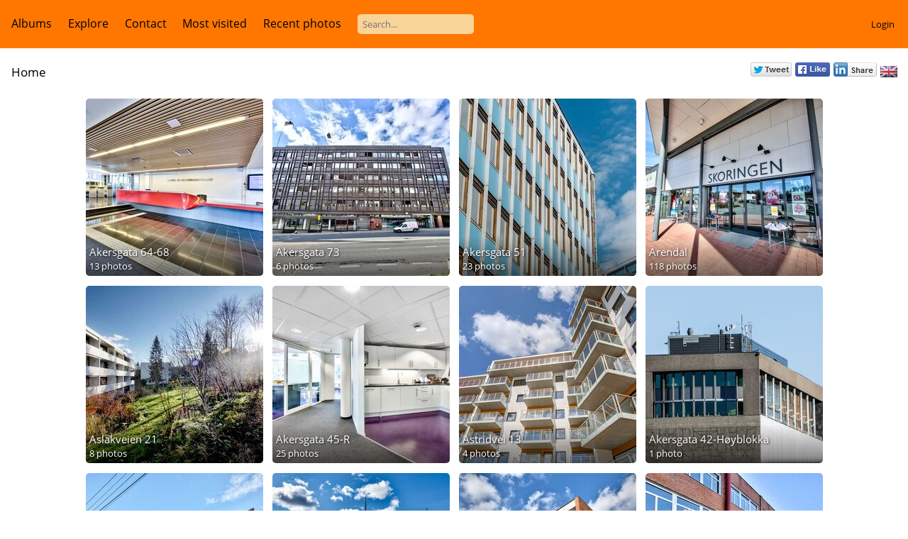

--- FILE ---
content_type: text/html; charset=utf-8
request_url: https://stockfoto.nyebilder.no/
body_size: 65781
content:
<!DOCTYPE html>
<html lang=en dir=ltr>
<head>
<title>Stockfoto fra Nyebilder</title>
  
<link rel="shortcut icon" type="image/x-icon" href="themes/default/icon/favicon.ico">
<link rel="stylesheet" type="text/css" href="themes/modus/css/open-sans/open-sans.css"> <link rel="stylesheet" type="text/css" href="_data/combined/11tm5mf.css">   <link rel=canonical href="/"><script type="text/javascript" src="./plugins/ShareAlbum/template/js/clipboard.min.js?v15.6.0"></script>
<meta name=viewport content="width=device-width,initial-scale=1">

<meta name="generator" content="Piwigo (aka PWG), see piwigo.org">

<meta name="description" content="Home">


</head>

<body id=theCategoryPage class="section-categories " data-infos='{"section":"categories"}'>




<aside id=menubar>
		<dl id=mbCategories>
<dt>
	<a href="index/categories">Albums</a>
</dt>
<dd>
  <ul>
    <li >
      <a href="index/category/3425-akersgata_64_68"  title="13 photos in this album">Akersgata 64-68</a>
      <span class="menuInfoCat badge" title="13 photos in this album">13</span>
      </li>
    
    <li >
      <a href="index/category/3426-akersgata_73"  title="6 photos in this album">Akersgata 73</a>
      <span class="menuInfoCat badge" title="6 photos in this album">6</span>
      </li>
    
    <li >
      <a href="index/category/3427-akersgata_51"  title="23 photos in this album">Akersgata 51</a>
      <span class="menuInfoCat badge" title="23 photos in this album">23</span>
      </li>
    
    <li >
      <a href="index/category/3428-arendal"  title="118 photos in this album">Arendal</a>
      <span class="menuInfoCat badge" title="118 photos in this album">118</span>
      </li>
    
    <li >
      <a href="index/category/3429-aslakveien_21"  title="8 photos in this album">Aslakveien 21</a>
      <span class="menuInfoCat badge" title="8 photos in this album">8</span>
      </li>
    
    <li >
      <a href="index/category/3430-akersgata_45_r"  title="25 photos in this album">Akersgata 45-R</a>
      <span class="menuInfoCat badge" title="25 photos in this album">25</span>
      </li>
    
    <li >
      <a href="index/category/3431-astridvei_13"  title="4 photos in this album">Astridvei 13</a>
      <span class="menuInfoCat badge" title="4 photos in this album">4</span>
      </li>
    
    <li >
      <a href="index/category/3432-akersgata_42_høyblokka"  title="1 photo in this album">Akersgata 42-Høyblokka</a>
      <span class="menuInfoCat badge" title="1 photo in this album">1</span>
      </li>
    
    <li >
      <a href="index/category/3433-alf_kristoffersens_vei_7"  title="14 photos in this album">Alf Kristoffersens vei 7</a>
      <span class="menuInfoCat badge" title="14 photos in this album">14</span>
      </li>
    
    <li >
      <a href="index/category/3434-aker_brygge"  title="3 photos in this album">Aker Brygge</a>
      <span class="menuInfoCat badge" title="3 photos in this album">3</span>
      </li>
    
    <li >
      <a href="index/category/3436-ammerudveien_19_21"  title="3 photos in this album">Ammerudveien 19-21</a>
      <span class="menuInfoCat badge" title="3 photos in this album">3</span>
      </li>
    
    <li >
      <a href="index/category/3437-alfaset_1_industrivei_4_r"  title="19 photos in this album">Alfaset 1 Industrivei 4-R</a>
      <span class="menuInfoCat badge" title="19 photos in this album">19</span>
      </li>
    
    <li >
      <a href="index/category/3438-akershus_festning"  title="1 photo in this album">Akershus Festning</a>
      <span class="menuInfoCat badge" title="1 photo in this album">1</span>
      </li>
    
    <li >
      <a href="index/category/3439-arbinsgate_2_r"  title="22 photos in this album">Arbinsgate 2-R</a>
      <span class="menuInfoCat badge" title="22 photos in this album">22</span>
      </li>
    
    <li >
      <a href="index/category/3440-akersgata_28"  title="30 photos in this album">Akersgata 28</a>
      <span class="menuInfoCat badge" title="30 photos in this album">30</span>
      </li>
    
    <li >
      <a href="index/category/3441-alf_bjerckesvei_28"  title="43 photos in this album">Alf Bjerckesvei 28</a>
      <span class="menuInfoCat badge" title="43 photos in this album">43</span>
      </li>
    
    <li >
      <a href="index/category/3442-apotekergata_10_"  title="16 photos in this album">Apotekergata 10-----</a>
      <span class="menuInfoCat badge" title="16 photos in this album">16</span>
      </li>
    
    <li >
      <a href="index/category/3443-akersgata_35"  title="44 photos in this album">Akersgata 35</a>
      <span class="menuInfoCat badge" title="44 photos in this album">44</span>
      </li>
    
    <li >
      <a href="index/category/3444-akersgata_39"  title="22 photos in this album">Akersgata 39</a>
      <span class="menuInfoCat badge" title="22 photos in this album">22</span>
      </li>
    
    <li >
      <a href="index/category/3445-akersbakken_10"  title="14 photos in this album">Akersbakken 10</a>
      <span class="menuInfoCat badge" title="14 photos in this album">14</span>
      </li>
    
    <li >
      <a href="index/category/3446-aslakveien_18_r"  title="10 photos in this album">Aslakveien 18-R</a>
      <span class="menuInfoCat badge" title="10 photos in this album">10</span>
      </li>
    
    <li >
      <a href="index/category/3447-alfheim_7"  title="22 photos in this album">Alfheim 7</a>
      <span class="menuInfoCat badge" title="22 photos in this album">22</span>
      </li>
    
    <li >
      <a href="index/category/3448-akersgata_2"  title="51 photos in this album">Akersgata 2</a>
      <span class="menuInfoCat badge" title="51 photos in this album">51</span>
      </li>
    
    <li >
      <a href="index/category/3449-arbinsgate_11_r"  title="18 photos in this album">Arbinsgate 11-R</a>
      <span class="menuInfoCat badge" title="18 photos in this album">18</span>
      </li>
    
    <li >
      <a href="index/category/3450-aslakveien_14_r"  title="32 photos in this album">Aslakveien 14-R</a>
      <span class="menuInfoCat badge" title="32 photos in this album">32</span>
      </li>
    
    <li >
      <a href="index/category/3451-arnstein_arnebergsvei_28_r"  title="38 photos in this album">Arnstein Arnebergsvei 28-R</a>
      <span class="menuInfoCat badge" title="38 photos in this album">38</span>
      </li>
    
    <li >
      <a href="index/category/3452-aker_brygge_flyfoto"  title="32 photos in this album">Aker Brygge Flyfoto</a>
      <span class="menuInfoCat badge" title="32 photos in this album">32</span>
      </li>
    
    <li >
      <a href="index/category/3453-akersgata_26"  title="6 photos in this album">Akersgata 26</a>
      <span class="menuInfoCat badge" title="6 photos in this album">6</span>
      </li>
    
    <li >
      <a href="index/category/3454-anthon_wallesvei_34"  title="4 photos in this album">Anthon Wallesvei 34</a>
      <span class="menuInfoCat badge" title="4 photos in this album">4</span>
      </li>
    
    <li >
      <a href="index/category/3455-askerveien_61_r"  title="16 photos in this album">Askerveien 61-R</a>
      <span class="menuInfoCat badge" title="16 photos in this album">16</span>
      </li>
    
    <li >
      <a href="index/category/3456-askerveien_57_r"  title="12 photos in this album">Askerveien 57-R</a>
      <span class="menuInfoCat badge" title="12 photos in this album">12</span>
      </li>
    
    <li >
      <a href="index/category/3457-anthon_wallesvei_34_r"  title="15 photos in this album">Anthon Wallesvei 34-R</a>
      <span class="menuInfoCat badge" title="15 photos in this album">15</span>
      </li>
    
    <li >
      <a href="index/category/3458-aslakveien_17_r"  title="12 photos in this album">Aslakveien 17-R</a>
      <span class="menuInfoCat badge" title="12 photos in this album">12</span>
      </li>
    
    <li >
      <a href="index/category/3459-akersgata_38"  title="2 photos in this album">Akersgata 38</a>
      <span class="menuInfoCat badge" title="2 photos in this album">2</span>
      </li>
    
    <li >
      <a href="index/category/3460-arendalsgata_14"  title="1 photo in this album">Arendalsgata 14</a>
      <span class="menuInfoCat badge" title="1 photo in this album">1</span>
      </li>
    
    <li >
      <a href="index/category/3461-aslakveien_18"  title="10 photos in this album">Aslakveien 18</a>
      <span class="menuInfoCat badge" title="10 photos in this album">10</span>
      </li>
    
    <li >
      <a href="index/category/3462-akersgata_20"  title="24 photos in this album">Akersgata 20</a>
      <span class="menuInfoCat badge" title="24 photos in this album">24</span>
      </li>
    
    <li >
      <a href="index/category/3463-akersgata_55"  title="71 photos in this album">Akersgata 55</a>
      <span class="menuInfoCat badge" title="71 photos in this album">71</span>
      </li>
    
    <li >
      <a href="index/category/3464-aslakveien_20_r"  title="12 photos in this album">Aslakveien 20-R</a>
      <span class="menuInfoCat badge" title="12 photos in this album">12</span>
      </li>
    
    <li >
      <a href="index/category/3465-andebu_sentrum_21"  title="37 photos in this album">Andebu Sentrum 21</a>
      <span class="menuInfoCat badge" title="37 photos in this album">37</span>
      </li>
    
    <li >
      <a href="index/category/3466-apotekergata_10_r"  title="40 photos in this album">Apotekergata 10-R</a>
      <span class="menuInfoCat badge" title="40 photos in this album">40</span>
      </li>
    
    <li >
      <a href="index/category/3467-alfaset_1_industrivei_4"  title="9 photos in this album">Alfaset 1 Industrivei 4</a>
      <span class="menuInfoCat badge" title="9 photos in this album">9</span>
      </li>
    
    <li >
      <a href="index/category/3468-akersgata_18"  title="30 photos in this album">Akersgata 18</a>
      <span class="menuInfoCat badge" title="30 photos in this album">30</span>
      </li>
    
    <li >
      <a href="index/category/3469-akersgata_1_3_5"  title="42 photos in this album">Akersgata 1-3-5</a>
      <span class="menuInfoCat badge" title="42 photos in this album">42</span>
      </li>
    
    <li >
      <a href="index/category/3470-arbosgate_2b"  title="6 photos in this album">Arbosgate 2b</a>
      <span class="menuInfoCat badge" title="6 photos in this album">6</span>
      </li>
    
    <li >
      <a href="index/category/3471-adolph_tidemandsgate_20"  title="28 photos in this album">Adolph Tidemandsgate 20</a>
      <span class="menuInfoCat badge" title="28 photos in this album">28</span>
      </li>
    
    <li >
      <a href="index/category/3472-askerveien_61"  title="18 photos in this album">Askerveien 61</a>
      <span class="menuInfoCat badge" title="18 photos in this album">18</span>
      </li>
    
    <li >
      <a href="index/category/3473-arupsgate_5"  title="28 photos in this album">Arupsgate 5</a>
      <span class="menuInfoCat badge" title="28 photos in this album">28</span>
      </li>
    
    <li >
      <a href="index/category/3474-akersgata_32"  title="18 photos in this album">Akersgata 32</a>
      <span class="menuInfoCat badge" title="18 photos in this album">18</span>
      </li>
    
    <li >
      <a href="index/category/3475-aslakveien_14"  title="17 photos in this album">Aslakveien 14</a>
      <span class="menuInfoCat badge" title="17 photos in this album">17</span>
      </li>
    
    <li >
      <a href="index/category/3477-akersgata_43"  title="2 photos in this album">Akersgata 43</a>
      <span class="menuInfoCat badge" title="2 photos in this album">2</span>
      </li>
    
    <li >
      <a href="index/category/3478-arbinsgate_4"  title="25 photos in this album">Arbinsgate 4</a>
      <span class="menuInfoCat badge" title="25 photos in this album">25</span>
      </li>
    
    <li >
      <a href="index/category/3479-alf_bjerckesvei_10"  title="9 photos in this album">Alf Bjerckesvei 10</a>
      <span class="menuInfoCat badge" title="9 photos in this album">9</span>
      </li>
    
    <li >
      <a href="index/category/3480-aslakveien_17"  title="7 photos in this album">Aslakveien 17</a>
      <span class="menuInfoCat badge" title="7 photos in this album">7</span>
      </li>
    
    <li >
      <a href="index/category/3481-akersgata_47_49"  title="17 photos in this album">Akersgata 47-49</a>
      <span class="menuInfoCat badge" title="17 photos in this album">17</span>
      </li>
    
    <li >
      <a href="index/category/3482-akersgata_16"  title="12 photos in this album">Akersgata 16</a>
      <span class="menuInfoCat badge" title="12 photos in this album">12</span>
      </li>
    
    <li >
      <a href="index/category/3483-ammerudveien_20_22"  title="18 photos in this album">Ammerudveien 20 22</a>
      <span class="menuInfoCat badge" title="18 photos in this album">18</span>
      </li>
    
    <li >
      <a href="index/category/3484-arnstein_arnebergsvei_28"  title="31 photos in this album">Arnstein Arnebergsvei 28</a>
      <span class="menuInfoCat badge" title="31 photos in this album">31</span>
      </li>
    
    <li >
      <a href="index/category/3485-arendalsgata_12"  title="31 photos in this album">Arendalsgata 12</a>
      <span class="menuInfoCat badge" title="31 photos in this album">31</span>
      </li>
    
    <li >
      <a href="index/category/3486-arbinsgate_4_r"  title="31 photos in this album">Arbinsgate 4-R</a>
      <span class="menuInfoCat badge" title="31 photos in this album">31</span>
      </li>
    
    <li >
      <a href="index/category/3487-akersgata_11"  title="46 photos in this album">Akersgata 11</a>
      <span class="menuInfoCat badge" title="46 photos in this album">46</span>
      </li>
    
    <li >
      <a href="index/category/3488-alf_bjerckesvei_1"  title="13 photos in this album">Alf Bjerckesvei 1</a>
      <span class="menuInfoCat badge" title="13 photos in this album">13</span>
      </li>
    
    <li >
      <a href="index/category/3489-arnstein_arnebergsvei_30"  title="20 photos in this album">Arnstein Arnebergsvei 30</a>
      <span class="menuInfoCat badge" title="20 photos in this album">20</span>
      </li>
    
    <li >
      <a href="index/category/3490-akersgata_44_y_blokka"  title="21 photos in this album">Akersgata 44  Y-Blokka</a>
      <span class="menuInfoCat badge" title="21 photos in this album">21</span>
      </li>
    
    <li >
      <a href="index/category/3491-arbinsgate_2"  title="24 photos in this album">Arbinsgate 2</a>
      <span class="menuInfoCat badge" title="24 photos in this album">24</span>
      </li>
    
    <li >
      <a href="index/category/3492-arbinsgate_11"  title="5 photos in this album">Arbinsgate 11</a>
      <span class="menuInfoCat badge" title="5 photos in this album">5</span>
      </li>
    
    <li >
      <a href="index/category/3493-alfasetveien_11"  title="25 photos in this album">Alfasetveien 11</a>
      <span class="menuInfoCat badge" title="25 photos in this album">25</span>
      </li>
    
    <li >
      <a href="index/category/3494-akersbakken_12"  title="64 photos in this album">Akersbakken 12</a>
      <span class="menuInfoCat badge" title="64 photos in this album">64</span>
      </li>
    
    <li >
      <a href="index/category/3495-alfasetveien_11_r"  title="28 photos in this album">Alfasetveien 11-R</a>
      <span class="menuInfoCat badge" title="28 photos in this album">28</span>
      </li>
    
    <li >
      <a href="index/category/3496-alf_kristoffersens_vei_7_r"  title="22 photos in this album">Alf Kristoffersens vei 7-R</a>
      <span class="menuInfoCat badge" title="22 photos in this album">22</span>
      </li>
    
    <li >
      <a href="index/category/3497-ammerudveien_20_22_r"  title="18 photos in this album">Ammerudveien 20 22-R</a>
      <span class="menuInfoCat badge" title="18 photos in this album">18</span>
      </li>
    
    <li >
      <a href="index/category/3498-akersgata_45"  title="32 photos in this album">Akersgata 45</a>
      <span class="menuInfoCat badge" title="32 photos in this album">32</span>
      </li>
    
    <li >
      <a href="index/category/3499-aslakveien_20"  title="9 photos in this album">Aslakveien 20</a>
      <span class="menuInfoCat badge" title="9 photos in this album">9</span>
      </li>
    
    <li >
      <a href="index/category/3500-akersgata_34_36"  title="46 photos in this album">Akersgata 34-36</a>
      <span class="menuInfoCat badge" title="46 photos in this album">46</span>
      </li>
    
    <li >
      <a href="index/category/3501-arbinsgate_1"  title="10 photos in this album">Arbinsgate 1</a>
      <span class="menuInfoCat badge" title="10 photos in this album">10</span>
      </li>
    
    <li >
      <a href="index/category/3502-alf_bjerckesvei_30"  title="13 photos in this album">Alf Bjerckesvei 30</a>
      <span class="menuInfoCat badge" title="13 photos in this album">13</span>
      </li>
    
    <li >
      <a href="index/category/3503-askerveien_57"  title="5 photos in this album">Askerveien 57</a>
      <span class="menuInfoCat badge" title="5 photos in this album">5</span>
      </li>
    
    <li >
      <a href="index/category/3504-arnstein_arnebergsvei_30_r"  title="23 photos in this album">Arnstein Arnebergsvei 30-R</a>
      <span class="menuInfoCat badge" title="23 photos in this album">23</span>
      </li>
    
    <li >
      <a href="index/category/3505-arbeidersamfunnets_plass_1"  title="6 photos in this album">Arbeidersamfunnets plass 1</a>
      <span class="menuInfoCat badge" title="6 photos in this album">6</span>
      </li>
    
    <li >
      <a href="index/category/3506-apotekergata_12"  title="11 photos in this album">Apotekergata 12</a>
      <span class="menuInfoCat badge" title="11 photos in this album">11</span>
      </li>
    
    <li >
      <a href="index/category/3507-alfheim_7_r"  title="9 photos in this album">Alfheim 7-R</a>
      <span class="menuInfoCat badge" title="9 photos in this album">9</span>
      </li>
    
    <li >
      <a href="index/category/3509-bleikerveien_17"  title="18 photos in this album">Bleikerveien 17</a>
      <span class="menuInfoCat badge" title="18 photos in this album">18</span>
      </li>
    
    <li >
      <a href="index/category/3510-brobekkveien_100e"  title="22 photos in this album">Brobekkveien 100E</a>
      <span class="menuInfoCat badge" title="22 photos in this album">22</span>
      </li>
    
    <li >
      <a href="index/category/3511-breivikveien_535"  title="13 photos in this album">Breivikveien 535</a>
      <span class="menuInfoCat badge" title="13 photos in this album">13</span>
      </li>
    
    <li >
      <a href="index/category/3512-bryggegata_8"  title="14 photos in this album">Bryggegata 8</a>
      <span class="menuInfoCat badge" title="14 photos in this album">14</span>
      </li>
    
    <li >
      <a href="index/category/3513-billingstadsletta_23"  title="4 photos in this album">Billingstadsletta 23</a>
      <span class="menuInfoCat badge" title="4 photos in this album">4</span>
      </li>
    
    <li >
      <a href="index/category/3514-bøgata_6b"  title="1 photo in this album">Bøgata 6B</a>
      <span class="menuInfoCat badge" title="1 photo in this album">1</span>
      </li>
    
    <li >
      <a href="index/category/3515-bryggetorget_7_r"  title="14 photos in this album">Bryggetorget 7-R</a>
      <span class="menuInfoCat badge" title="14 photos in this album">14</span>
      </li>
    
    <li >
      <a href="index/category/3516-byporten"  title="6 photos in this album">Byporten</a>
      <span class="menuInfoCat badge" title="6 photos in this album">6</span>
      </li>
    
    <li >
      <a href="index/category/3517-brubakkveien_16"  title="12 photos in this album">Brubakkveien 16</a>
      <span class="menuInfoCat badge" title="12 photos in this album">12</span>
      </li>
    
    <li >
      <a href="index/category/3518-bjørnerudveien_19"  title="20 photos in this album">Bjørnerudveien 19</a>
      <span class="menuInfoCat badge" title="20 photos in this album">20</span>
      </li>
    
    <li >
      <a href="index/category/3519-bryn_flyfoto"  title="31 photos in this album">Bryn flyfoto</a>
      <span class="menuInfoCat badge" title="31 photos in this album">31</span>
      </li>
    
    <li >
      <a href="index/category/3520-brynsalleen_2"  title="36 photos in this album">Brynsalleen 2</a>
      <span class="menuInfoCat badge" title="36 photos in this album">36</span>
      </li>
    
    <li >
      <a href="index/category/3521-branaslia_4"  title="5 photos in this album">Brånåslia 4</a>
      <span class="menuInfoCat badge" title="5 photos in this album">5</span>
      </li>
    
    <li >
      <a href="index/category/3522-bilittveien_6"  title="17 photos in this album">Bilittveien 6</a>
      <span class="menuInfoCat badge" title="17 photos in this album">17</span>
      </li>
    
    <li >
      <a href="index/category/3523-brynsveien_88_r"  title="8 photos in this album">Brynsveien 88-R</a>
      <span class="menuInfoCat badge" title="8 photos in this album">8</span>
      </li>
    
    <li >
      <a href="index/category/3524-bygdø_alle_9"  title="12 photos in this album">Bygdø Alle 9</a>
      <span class="menuInfoCat badge" title="12 photos in this album">12</span>
      </li>
    
    <li >
      <a href="index/category/3525-bogstadveien_13"  title="13 photos in this album">Bogstadveien 13</a>
      <span class="menuInfoCat badge" title="13 photos in this album">13</span>
      </li>
    
    <li >
      <a href="index/category/3526-bryggegata_6_r"  title="23 photos in this album">Bryggegata 6-R</a>
      <span class="menuInfoCat badge" title="23 photos in this album">23</span>
      </li>
    
    <li >
      <a href="index/category/3527-bogstadveien_30_r"  title="1 photo in this album">Bogstadveien 30-R</a>
      <span class="menuInfoCat badge" title="1 photo in this album">1</span>
      </li>
    
    <li >
      <a href="index/category/3528-bankplassen_1"  title="21 photos in this album">Bankplassen 1</a>
      <span class="menuInfoCat badge" title="21 photos in this album">21</span>
      </li>
    
    <li >
      <a href="index/category/3529-briskebyveien_38"  title="16 photos in this album">Briskebyveien 38</a>
      <span class="menuInfoCat badge" title="16 photos in this album">16</span>
      </li>
    
    <li >
      <a href="index/category/3530-brobekkveien_80c5"  title="15 photos in this album">Brobekkveien 80C5</a>
      <span class="menuInfoCat badge" title="15 photos in this album">15</span>
      </li>
    
    <li >
      <a href="index/category/3531-borggata_7"  title="59 photos in this album">Borggata 7</a>
      <span class="menuInfoCat badge" title="59 photos in this album">59</span>
      </li>
    
    <li >
      <a href="index/category/3532-brynsveien_5_r"  title="24 photos in this album">Brynsveien 5-R</a>
      <span class="menuInfoCat badge" title="24 photos in this album">24</span>
      </li>
    
    <li >
      <a href="index/category/3533-bygdø_alle_5"  title="22 photos in this album">Bygdø Alle 5</a>
      <span class="menuInfoCat badge" title="22 photos in this album">22</span>
      </li>
    
    <li >
      <a href="index/category/3534-bygdø_alle_25_r"  title="2 photos in this album">Bygdø Alle 25-R</a>
      <span class="menuInfoCat badge" title="2 photos in this album">2</span>
      </li>
    
    <li >
      <a href="index/category/3535-bogstadveien_9a"  title="1 photo in this album">Bogstadveien 9A</a>
      <span class="menuInfoCat badge" title="1 photo in this album">1</span>
      </li>
    
    <li >
      <a href="index/category/3536-bogstadveien_48_r"  title="20 photos in this album">Bogstadveien 48-R</a>
      <span class="menuInfoCat badge" title="20 photos in this album">20</span>
      </li>
    
    <li >
      <a href="index/category/3537-bedriftsveien_6"  title="36 photos in this album">Bedriftsveien 6</a>
      <span class="menuInfoCat badge" title="36 photos in this album">36</span>
      </li>
    
    <li >
      <a href="index/category/3538-brugata_19_r"  title="47 photos in this album">Brugata 19-R</a>
      <span class="menuInfoCat badge" title="47 photos in this album">47</span>
      </li>
    
    <li >
      <a href="index/category/3539-brynsveien_5"  title="11 photos in this album">Brynsveien 5</a>
      <span class="menuInfoCat badge" title="11 photos in this album">11</span>
      </li>
    
    <li >
      <a href="index/category/3540-bogstadveien_34"  title="10 photos in this album">Bogstadveien 34</a>
      <span class="menuInfoCat badge" title="10 photos in this album">10</span>
      </li>
    
    <li >
      <a href="index/category/3541-baker_østbyes_vei_21_r"  title="8 photos in this album">Baker Østbyes vei 21-R</a>
      <span class="menuInfoCat badge" title="8 photos in this album">8</span>
      </li>
    
    <li >
      <a href="index/category/3542-bærumsveien_473_r"  title="20 photos in this album">Bærumsveien 473-R</a>
      <span class="menuInfoCat badge" title="20 photos in this album">20</span>
      </li>
    
    <li >
      <a href="index/category/3543-brynsveien_13"  title="14 photos in this album">Brynsveien 13</a>
      <span class="menuInfoCat badge" title="14 photos in this album">14</span>
      </li>
    
    <li >
      <a href="index/category/3544-berghagan_3"  title="21 photos in this album">Berghagan 3</a>
      <span class="menuInfoCat badge" title="21 photos in this album">21</span>
      </li>
    
    <li >
      <a href="index/category/3545-brynsveien_16"  title="21 photos in this album">Brynsveien 16</a>
      <span class="menuInfoCat badge" title="21 photos in this album">21</span>
      </li>
    
    <li >
      <a href="index/category/3546-bygdø_alle_78_r"  title="104 photos in this album">Bygdø Alle 78-R</a>
      <span class="menuInfoCat badge" title="104 photos in this album">104</span>
      </li>
    
    <li >
      <a href="index/category/3547-bygdø_alle_10"  title="35 photos in this album">Bygdø Alle 10</a>
      <span class="menuInfoCat badge" title="35 photos in this album">35</span>
      </li>
    
    <li >
      <a href="index/category/3548-bogstadveien_3_5"  title="8 photos in this album">Bogstadveien 3-5</a>
      <span class="menuInfoCat badge" title="8 photos in this album">8</span>
      </li>
    
    <li >
      <a href="index/category/3549-brynsveien_3_r"  title="18 photos in this album">Brynsveien 3-R</a>
      <span class="menuInfoCat badge" title="18 photos in this album">18</span>
      </li>
    
    <li >
      <a href="index/category/3550-bogstadveien_39_r"  title="5 photos in this album">Bogstadveien 39-R</a>
      <span class="menuInfoCat badge" title="5 photos in this album">5</span>
      </li>
    
    <li >
      <a href="index/category/3551-bolteløkka_alle_2"  title="5 photos in this album">Bolteløkka Alle 2</a>
      <span class="menuInfoCat badge" title="5 photos in this album">5</span>
      </li>
    
    <li >
      <a href="index/category/3552-billingstadsletta_13_r"  title="23 photos in this album">Billingstadsletta 13-R</a>
      <span class="menuInfoCat badge" title="23 photos in this album">23</span>
      </li>
    
    <li >
      <a href="index/category/3553-bølerveien_65"  title="47 photos in this album">Bølerveien 65</a>
      <span class="menuInfoCat badge" title="47 photos in this album">47</span>
      </li>
    
    <li >
      <a href="index/category/3554-brenneriveien_11_r"  title="27 photos in this album">Brenneriveien 11-R</a>
      <span class="menuInfoCat badge" title="27 photos in this album">27</span>
      </li>
    
    <li >
      <a href="index/category/3555-brynsveien_1_r"  title="28 photos in this album">Brynsveien 1-R</a>
      <span class="menuInfoCat badge" title="28 photos in this album">28</span>
      </li>
    
    <li >
      <a href="index/category/3556-bygdøy_alle_21"  title="9 photos in this album">Bygdøy Alle 21</a>
      <span class="menuInfoCat badge" title="9 photos in this album">9</span>
      </li>
    
    <li >
      <a href="index/category/3557-bjerregaardsgate_29b_r"  title="11 photos in this album">Bjerregaardsgate 29b-R</a>
      <span class="menuInfoCat badge" title="11 photos in this album">11</span>
      </li>
    
    <li >
      <a href="index/category/3558-bogstadveien_54_r"  title="14 photos in this album">Bogstadveien 54-R</a>
      <span class="menuInfoCat badge" title="14 photos in this album">14</span>
      </li>
    
    <li >
      <a href="index/category/3559-bygdøy_alle_63"  title="14 photos in this album">Bygdøy Alle 63</a>
      <span class="menuInfoCat badge" title="14 photos in this album">14</span>
      </li>
    
    <li >
      <a href="index/category/3560-bygdø_alle_5_r"  title="20 photos in this album">Bygdø Alle 5-R</a>
      <span class="menuInfoCat badge" title="20 photos in this album">20</span>
      </li>
    
    <li >
      <a href="index/category/3561-brynsalleen_4_r"  title="14 photos in this album">Brynsalleen 4-R</a>
      <span class="menuInfoCat badge" title="14 photos in this album">14</span>
      </li>
    
    <li >
      <a href="index/category/3562-brobekkveien_40"  title="12 photos in this album">Brobekkveien 40</a>
      <span class="menuInfoCat badge" title="12 photos in this album">12</span>
      </li>
    
    <li >
      <a href="index/category/3563-borgenveien_42"  title="14 photos in this album">Borgenveien 42</a>
      <span class="menuInfoCat badge" title="14 photos in this album">14</span>
      </li>
    
    <li >
      <a href="index/category/3564-brobekkveien_100"  title="25 photos in this album">Brobekkveien 100</a>
      <span class="menuInfoCat badge" title="25 photos in this album">25</span>
      </li>
    
    <li >
      <a href="index/category/3565-berghagan_4"  title="20 photos in this album">Berghagan 4</a>
      <span class="menuInfoCat badge" title="20 photos in this album">20</span>
      </li>
    
    <li >
      <a href="index/category/3566-biskop_gunnerus_gate_3"  title="30 photos in this album">Biskop Gunnerus gate 3</a>
      <span class="menuInfoCat badge" title="30 photos in this album">30</span>
      </li>
    
    <li >
      <a href="index/category/3567-brynsalleen_2_r"  title="20 photos in this album">Brynsalleen 2-R</a>
      <span class="menuInfoCat badge" title="20 photos in this album">20</span>
      </li>
    
    <li >
      <a href="index/category/3568-bogstadveien_40_r"  title="9 photos in this album">Bogstadveien 40-R</a>
      <span class="menuInfoCat badge" title="9 photos in this album">9</span>
      </li>
    
    <li >
      <a href="index/category/3569-brynsveien_4"  title="6 photos in this album">Brynsveien 4</a>
      <span class="menuInfoCat badge" title="6 photos in this album">6</span>
      </li>
    
    <li >
      <a href="index/category/3570-bentsebrugata_13"  title="11 photos in this album">Bentsebrugata 13</a>
      <span class="menuInfoCat badge" title="11 photos in this album">11</span>
      </li>
    
    <li >
      <a href="index/category/3571-burasen_2_r"  title="2 photos in this album">Buråsen 2-R</a>
      <span class="menuInfoCat badge" title="2 photos in this album">2</span>
      </li>
    
    <li >
      <a href="index/category/3572-bjerregaardsgate_2"  title="9 photos in this album">Bjerregaardsgate 2</a>
      <span class="menuInfoCat badge" title="9 photos in this album">9</span>
      </li>
    
    <li >
      <a href="index/category/3573-bankplassen_3"  title="3 photos in this album">Bankplassen 3</a>
      <span class="menuInfoCat badge" title="3 photos in this album">3</span>
      </li>
    
    <li >
      <a href="index/category/3574-berghagan_5_r"  title="78 photos in this album">Berghagan 5-R</a>
      <span class="menuInfoCat badge" title="78 photos in this album">78</span>
      </li>
    
    <li >
      <a href="index/category/3575-bryggegata_9"  title="21 photos in this album">Bryggegata 9</a>
      <span class="menuInfoCat badge" title="21 photos in this album">21</span>
      </li>
    
    <li >
      <a href="index/category/3576-billingstadsletta_11_r"  title="61 photos in this album">Billingstadsletta 11-R</a>
      <span class="menuInfoCat badge" title="61 photos in this album">61</span>
      </li>
    
    <li >
      <a href="index/category/3577-bærumsveien_204_206"  title="23 photos in this album">Bærumsveien 204-206</a>
      <span class="menuInfoCat badge" title="23 photos in this album">23</span>
      </li>
    
    <li >
      <a href="index/category/3578-bygdø_alle_2_r"  title="16 photos in this album">Bygdø Alle 2-R</a>
      <span class="menuInfoCat badge" title="16 photos in this album">16</span>
      </li>
    
    <li >
      <a href="index/category/3579-bogstadveien_40_42"  title="24 photos in this album">Bogstadveien 40-42</a>
      <span class="menuInfoCat badge" title="24 photos in this album">24</span>
      </li>
    
    <li >
      <a href="index/category/3580-bernhard_getz_gate_3_r"  title="32 photos in this album">Bernhard Getz gate 3-R</a>
      <span class="menuInfoCat badge" title="32 photos in this album">32</span>
      </li>
    
    <li >
      <a href="index/category/3581-brobekkveien_80c_r"  title="24 photos in this album">Brobekkveien 80C-R</a>
      <span class="menuInfoCat badge" title="24 photos in this album">24</span>
      </li>
    
    <li >
      <a href="index/category/3582-brugata_14_r"  title="11 photos in this album">Brugata 14-R</a>
      <span class="menuInfoCat badge" title="11 photos in this album">11</span>
      </li>
    
    <li >
      <a href="index/category/3583-bygdøy_alle_17"  title="10 photos in this album">Bygdøy Alle 17</a>
      <span class="menuInfoCat badge" title="10 photos in this album">10</span>
      </li>
    
    <li >
      <a href="index/category/3584-brugata_9"  title="27 photos in this album">Brugata 9</a>
      <span class="menuInfoCat badge" title="27 photos in this album">27</span>
      </li>
    
    <li >
      <a href="index/category/3585-bjerregaardsgate_70"  title="9 photos in this album">Bjerregaardsgate 70</a>
      <span class="menuInfoCat badge" title="9 photos in this album">9</span>
      </li>
    
    <li >
      <a href="index/category/3586-brobekkveien_100e_r"  title="7 photos in this album">Brobekkveien 100E-R</a>
      <span class="menuInfoCat badge" title="7 photos in this album">7</span>
      </li>
    
    <li >
      <a href="index/category/3587-bygdø_alle_11"  title="13 photos in this album">Bygdø Alle 11</a>
      <span class="menuInfoCat badge" title="13 photos in this album">13</span>
      </li>
    
    <li >
      <a href="index/category/3588-bogstadveien_54"  title="9 photos in this album">Bogstadveien 54</a>
      <span class="menuInfoCat badge" title="9 photos in this album">9</span>
      </li>
    
    <li >
      <a href="index/category/3589-barcode"  title="32 photos in this album">Barcode</a>
      <span class="menuInfoCat badge" title="32 photos in this album">32</span>
      </li>
    
    <li >
      <a href="index/category/3590-bygdøy_alle_10"  title="12 photos in this album">Bygdøy Alle 10</a>
      <span class="menuInfoCat badge" title="12 photos in this album">12</span>
      </li>
    
    <li >
      <a href="index/category/3591-bernhard_getz_gate_3"  title="11 photos in this album">Bernhard Getz gate 3</a>
      <span class="menuInfoCat badge" title="11 photos in this album">11</span>
      </li>
    
    <li >
      <a href="index/category/3592-bygdø_alle_78"  title="26 photos in this album">Bygdø Alle 78</a>
      <span class="menuInfoCat badge" title="26 photos in this album">26</span>
      </li>
    
    <li >
      <a href="index/category/3593-bogstadveien_29_r"  title="11 photos in this album">Bogstadveien 29-R</a>
      <span class="menuInfoCat badge" title="11 photos in this album">11</span>
      </li>
    
    <li >
      <a href="index/category/3594-bogstadveien_40_42_r"  title="18 photos in this album">Bogstadveien 40-42-R</a>
      <span class="menuInfoCat badge" title="18 photos in this album">18</span>
      </li>
    
    <li >
      <a href="index/category/3595-bogstadveien_39"  title="12 photos in this album">Bogstadveien 39</a>
      <span class="menuInfoCat badge" title="12 photos in this album">12</span>
      </li>
    
    <li >
      <a href="index/category/3596-brobekkveien_80"  title="165 photos in this album">Brobekkveien 80</a>
      <span class="menuInfoCat badge" title="165 photos in this album">165</span>
      </li>
    
    <li >
      <a href="index/category/3597-bogstadveien_49"  title="13 photos in this album">Bogstadveien 49</a>
      <span class="menuInfoCat badge" title="13 photos in this album">13</span>
      </li>
    
    <li >
      <a href="index/category/3598-bjørnstjerne_bjørnsonsvei_86_92"  title="21 photos in this album">Bjørnstjerne Bjørnsonsvei 86-92</a>
      <span class="menuInfoCat badge" title="21 photos in this album">21</span>
      </li>
    
    <li >
      <a href="index/category/3599-bogstadveien_49_r"  title="8 photos in this album">Bogstadveien 49-R</a>
      <span class="menuInfoCat badge" title="8 photos in this album">8</span>
      </li>
    
    <li >
      <a href="index/category/3600-bygdøy_alle_18"  title="10 photos in this album">Bygdøy Alle 18</a>
      <span class="menuInfoCat badge" title="10 photos in this album">10</span>
      </li>
    
    <li >
      <a href="index/category/3601-brynsengfaret_6b_r"  title="25 photos in this album">Brynsengfaret 6B-R</a>
      <span class="menuInfoCat badge" title="25 photos in this album">25</span>
      </li>
    
    <li >
      <a href="index/category/3602-billingstadsletta_16"  title="31 photos in this album">Billingstadsletta 16</a>
      <span class="menuInfoCat badge" title="31 photos in this album">31</span>
      </li>
    
    <li >
      <a href="index/category/3603-billingstadsletta_25_r"  title="42 photos in this album">Billingstadsletta 25-R</a>
      <span class="menuInfoCat badge" title="42 photos in this album">42</span>
      </li>
    
    <li >
      <a href="index/category/3604-bølerveien_65_r"  title="10 photos in this album">Bølerveien 65-R</a>
      <span class="menuInfoCat badge" title="10 photos in this album">10</span>
      </li>
    
    <li >
      <a href="index/category/3605-bøkkerveien_5"  title="18 photos in this album">Bøkkerveien 5</a>
      <span class="menuInfoCat badge" title="18 photos in this album">18</span>
      </li>
    
    <li >
      <a href="index/category/3606-bestumstubben_11"  title="15 photos in this album">Bestumstubben 11</a>
      <span class="menuInfoCat badge" title="15 photos in this album">15</span>
      </li>
    
    <li >
      <a href="index/category/3607-bjørnerudveien_13"  title="10 photos in this album">Bjørnerudveien 13</a>
      <span class="menuInfoCat badge" title="10 photos in this album">10</span>
      </li>
    
    <li >
      <a href="index/category/3608-brobekkveien_80a_r"  title="41 photos in this album">Brobekkveien 80A-R</a>
      <span class="menuInfoCat badge" title="41 photos in this album">41</span>
      </li>
    
    <li >
      <a href="index/category/3609-bærumsveien_473"  title="10 photos in this album">Bærumsveien 473</a>
      <span class="menuInfoCat badge" title="10 photos in this album">10</span>
      </li>
    
    <li >
      <a href="index/category/3610-bjarne_skausvei_6"  title="4 photos in this album">Bjarne Skausvei 6</a>
      <span class="menuInfoCat badge" title="4 photos in this album">4</span>
      </li>
    
    <li >
      <a href="index/category/3611-billingstadsletta_22_r"  title="20 photos in this album">Billingstadsletta 22-R</a>
      <span class="menuInfoCat badge" title="20 photos in this album">20</span>
      </li>
    
    <li >
      <a href="index/category/3612-bygdø_alle_17"  title="11 photos in this album">Bygdø Alle 17</a>
      <span class="menuInfoCat badge" title="11 photos in this album">11</span>
      </li>
    
    <li >
      <a href="index/category/3613-bogstadveien_26_r"  title="6 photos in this album">Bogstadveien 26-R</a>
      <span class="menuInfoCat badge" title="6 photos in this album">6</span>
      </li>
    
    <li >
      <a href="index/category/3614-berghagan_1"  title="1 photo in this album">Berghagan 1</a>
      <span class="menuInfoCat badge" title="1 photo in this album">1</span>
      </li>
    
    <li >
      <a href="index/category/3615-billingstadsletta_26_r"  title="28 photos in this album">Billingstadsletta 26-R</a>
      <span class="menuInfoCat badge" title="28 photos in this album">28</span>
      </li>
    
    <li >
      <a href="index/category/3616-brobekkveien_80c5_r"  title="23 photos in this album">Brobekkveien 80C5-R</a>
      <span class="menuInfoCat badge" title="23 photos in this album">23</span>
      </li>
    
    <li >
      <a href="index/category/3617-briskebyveien_42_r"  title="11 photos in this album">Briskebyveien 42-R</a>
      <span class="menuInfoCat badge" title="11 photos in this album">11</span>
      </li>
    
    <li >
      <a href="index/category/3618-brynsveien_16_r"  title="50 photos in this album">Brynsveien 16-R</a>
      <span class="menuInfoCat badge" title="50 photos in this album">50</span>
      </li>
    
    <li >
      <a href="index/category/3619-bygdøy_alle_18_r"  title="7 photos in this album">Bygdøy Alle 18-R</a>
      <span class="menuInfoCat badge" title="7 photos in this album">7</span>
      </li>
    
    <li >
      <a href="index/category/3620-bjertnestangen_1"  title="13 photos in this album">Bjertnestangen 1</a>
      <span class="menuInfoCat badge" title="13 photos in this album">13</span>
      </li>
    
    <li >
      <a href="index/category/3621-bogstadveien_2"  title="6 photos in this album">Bogstadveien 2</a>
      <span class="menuInfoCat badge" title="6 photos in this album">6</span>
      </li>
    
    <li >
      <a href="index/category/3622-bogstadveien_2_r"  title="11 photos in this album">Bogstadveien 2-R</a>
      <span class="menuInfoCat badge" title="11 photos in this album">11</span>
      </li>
    
    <li >
      <a href="index/category/3623-berghagan_3_r"  title="22 photos in this album">Berghagan 3-R</a>
      <span class="menuInfoCat badge" title="22 photos in this album">22</span>
      </li>
    
    <li >
      <a href="index/category/3624-bogstadveien_26"  title="3 photos in this album">Bogstadveien 26</a>
      <span class="menuInfoCat badge" title="3 photos in this album">3</span>
      </li>
    
    <li >
      <a href="index/category/3625-bjørnerudveien_24_r"  title="20 photos in this album">Bjørnerudveien 24-R</a>
      <span class="menuInfoCat badge" title="20 photos in this album">20</span>
      </li>
    
    <li >
      <a href="index/category/3626-bygdø_alle_23_r"  title="39 photos in this album">Bygdø Alle 23-R</a>
      <span class="menuInfoCat badge" title="39 photos in this album">39</span>
      </li>
    
    <li >
      <a href="index/category/3627-bogstadveien_11"  title="14 photos in this album">Bogstadveien 11</a>
      <span class="menuInfoCat badge" title="14 photos in this album">14</span>
      </li>
    
    <li >
      <a href="index/category/3628-brobekkveien_84_r"  title="15 photos in this album">Brobekkveien 84-R</a>
      <span class="menuInfoCat badge" title="15 photos in this album">15</span>
      </li>
    
    <li >
      <a href="index/category/3629-brobekkveien_80b_r"  title="40 photos in this album">Brobekkveien 80B-R</a>
      <span class="menuInfoCat badge" title="40 photos in this album">40</span>
      </li>
    
    <li >
      <a href="index/category/3630-bogstadveien_121"  title="36 photos in this album">Bogstadveien 121</a>
      <span class="menuInfoCat badge" title="36 photos in this album">36</span>
      </li>
    
    <li >
      <a href="index/category/3631-brynsengfaret_6b"  title="27 photos in this album">Brynsengfaret 6B</a>
      <span class="menuInfoCat badge" title="27 photos in this album">27</span>
      </li>
    
    <li >
      <a href="index/category/3632-bjørnstjerne_bjørnsonsvei_86_92_r"  title="18 photos in this album">Bjørnstjerne Bjørnsonsvei 86-92-R</a>
      <span class="menuInfoCat badge" title="18 photos in this album">18</span>
      </li>
    
    <li >
      <a href="index/category/3633-bentsegata_21"  title="5 photos in this album">Bentsegata 21</a>
      <span class="menuInfoCat badge" title="5 photos in this album">5</span>
      </li>
    
    <li >
      <a href="index/category/3634-baker_østbyes_vei_21"  title="10 photos in this album">Baker Østbyes vei 21</a>
      <span class="menuInfoCat badge" title="10 photos in this album">10</span>
      </li>
    
    <li >
      <a href="index/category/3635-baker_østbyes_vei_14"  title="16 photos in this album">Baker Østbyes vei 14</a>
      <span class="menuInfoCat badge" title="16 photos in this album">16</span>
      </li>
    
    <li >
      <a href="index/category/3636-brugata_11"  title="1 photo in this album">Brugata 11</a>
      <span class="menuInfoCat badge" title="1 photo in this album">1</span>
      </li>
    
    <li >
      <a href="index/category/3637-billingstadsletta_18"  title="14 photos in this album">Billingstadsletta 18</a>
      <span class="menuInfoCat badge" title="14 photos in this album">14</span>
      </li>
    
    <li >
      <a href="index/category/3638-bygdø_alle_1_r"  title="13 photos in this album">Bygdø Alle 1-R</a>
      <span class="menuInfoCat badge" title="13 photos in this album">13</span>
      </li>
    
    <li >
      <a href="index/category/3639-bygdø_alle_11_r"  title="31 photos in this album">Bygdø Alle 11-R</a>
      <span class="menuInfoCat badge" title="31 photos in this album">31</span>
      </li>
    
    <li >
      <a href="index/category/3640-bølerveien_63"  title="3 photos in this album">Bølerveien 63</a>
      <span class="menuInfoCat badge" title="3 photos in this album">3</span>
      </li>
    
    <li >
      <a href="index/category/3641-burasen_2"  title="78 photos in this album">Buråsen 2</a>
      <span class="menuInfoCat badge" title="78 photos in this album">78</span>
      </li>
    
    <li >
      <a href="index/category/3642-billingstadsletta_25"  title="17 photos in this album">Billingstadsletta 25</a>
      <span class="menuInfoCat badge" title="17 photos in this album">17</span>
      </li>
    
    <li >
      <a href="index/category/3643-brennaveien_12_muligens_nr_14_ifølge_skilt_r"  title="15 photos in this album">Brennaveien 12 muligens nr 14 ifølge skilt-R</a>
      <span class="menuInfoCat badge" title="15 photos in this album">15</span>
      </li>
    
    <li >
      <a href="index/category/3644-bogstadveien_1_r"  title="20 photos in this album">Bogstadveien 1-R</a>
      <span class="menuInfoCat badge" title="20 photos in this album">20</span>
      </li>
    
    <li >
      <a href="index/category/3645-bølerveien_63_r"  title="6 photos in this album">Bølerveien 63-R</a>
      <span class="menuInfoCat badge" title="6 photos in this album">6</span>
      </li>
    
    <li >
      <a href="index/category/3646-bogstadveien_24"  title="9 photos in this album">Bogstadveien 24</a>
      <span class="menuInfoCat badge" title="9 photos in this album">9</span>
      </li>
    
    <li >
      <a href="index/category/3647-bogstadveien_36"  title="14 photos in this album">Bogstadveien 36</a>
      <span class="menuInfoCat badge" title="14 photos in this album">14</span>
      </li>
    
    <li >
      <a href="index/category/3648-brynsalleen_4"  title="158 photos in this album">Brynsalleen 4</a>
      <span class="menuInfoCat badge" title="158 photos in this album">158</span>
      </li>
    
    <li >
      <a href="index/category/3649-bankplassen_1_r"  title="20 photos in this album">Bankplassen 1-R</a>
      <span class="menuInfoCat badge" title="20 photos in this album">20</span>
      </li>
    
    <li >
      <a href="index/category/3650-briskebyveien_42"  title="26 photos in this album">Briskebyveien 42</a>
      <span class="menuInfoCat badge" title="26 photos in this album">26</span>
      </li>
    
    <li >
      <a href="index/category/3651-bygdø_alle_23"  title="26 photos in this album">Bygdø Alle 23</a>
      <span class="menuInfoCat badge" title="26 photos in this album">26</span>
      </li>
    
    <li >
      <a href="index/category/3652-bankplassen_4"  title="2 photos in this album">Bankplassen 4</a>
      <span class="menuInfoCat badge" title="2 photos in this album">2</span>
      </li>
    
    <li >
      <a href="index/category/3653-bogstadveien_30"  title="30 photos in this album">Bogstadveien 30</a>
      <span class="menuInfoCat badge" title="30 photos in this album">30</span>
      </li>
    
    <li >
      <a href="index/category/3654-bygdø_alle_64_r"  title="25 photos in this album">Bygdø Alle 64-R</a>
      <span class="menuInfoCat badge" title="25 photos in this album">25</span>
      </li>
    
    <li >
      <a href="index/category/3655-bilittveien_6_r"  title="19 photos in this album">Bilittveien 6-r</a>
      <span class="menuInfoCat badge" title="19 photos in this album">19</span>
      </li>
    
    <li >
      <a href="index/category/3656-borger_withsgate_33"  title="7 photos in this album">Borger Withsgate 33</a>
      <span class="menuInfoCat badge" title="7 photos in this album">7</span>
      </li>
    
    <li >
      <a href="index/category/3657-biskop_gunnerus_gate_14_"  title="33 photos in this album">Biskop Gunnerus gate 14---</a>
      <span class="menuInfoCat badge" title="33 photos in this album">33</span>
      </li>
    
    <li >
      <a href="index/category/3658-bernt_ankersgt_5_7"  title="8 photos in this album">Bernt Ankersgt 5-7</a>
      <span class="menuInfoCat badge" title="8 photos in this album">8</span>
      </li>
    
    <li >
      <a href="index/category/3659-bjerregaardsgt_15"  title="7 photos in this album">Bjerregaardsgt 15</a>
      <span class="menuInfoCat badge" title="7 photos in this album">7</span>
      </li>
    
    <li >
      <a href="index/category/3660-bjørnerudveien_24"  title="21 photos in this album">Bjørnerudveien 24</a>
      <span class="menuInfoCat badge" title="21 photos in this album">21</span>
      </li>
    
    <li >
      <a href="index/category/3661-bjerkelundsveien_18_r"  title="6 photos in this album">Bjerkelundsveien 18-R</a>
      <span class="menuInfoCat badge" title="6 photos in this album">6</span>
      </li>
    
    <li >
      <a href="index/category/3662-bogstadveien_48"  title="40 photos in this album">Bogstadveien 48</a>
      <span class="menuInfoCat badge" title="40 photos in this album">40</span>
      </li>
    
    <li >
      <a href="index/category/3663-brynsveien_88"  title="14 photos in this album">Brynsveien 88</a>
      <span class="menuInfoCat badge" title="14 photos in this album">14</span>
      </li>
    
    <li >
      <a href="index/category/3664-bygdø_alle_58b"  title="44 photos in this album">Bygdø Alle 58b</a>
      <span class="menuInfoCat badge" title="44 photos in this album">44</span>
      </li>
    
    <li >
      <a href="index/category/3665-brenneriveien_9_r"  title="45 photos in this album">Brenneriveien 9-R</a>
      <span class="menuInfoCat badge" title="45 photos in this album">45</span>
      </li>
    
    <li >
      <a href="index/category/3666-bogstadveien_58"  title="37 photos in this album">Bogstadveien 58</a>
      <span class="menuInfoCat badge" title="37 photos in this album">37</span>
      </li>
    
    <li >
      <a href="index/category/3667-bislettgata_6"  title="6 photos in this album">Bislettgata 6</a>
      <span class="menuInfoCat badge" title="6 photos in this album">6</span>
      </li>
    
    <li >
      <a href="index/category/3668-brynsengveien_5"  title="21 photos in this album">Brynsengveien 5</a>
      <span class="menuInfoCat badge" title="21 photos in this album">21</span>
      </li>
    
    <li >
      <a href="index/category/3669-bentsebrugata_29a"  title="5 photos in this album">Bentsebrugata 29a</a>
      <span class="menuInfoCat badge" title="5 photos in this album">5</span>
      </li>
    
    <li >
      <a href="index/category/3670-bryggetorget_7"  title="3 photos in this album">Bryggetorget 7</a>
      <span class="menuInfoCat badge" title="3 photos in this album">3</span>
      </li>
    
    <li >
      <a href="index/category/3671-brenneriveien_9"  title="39 photos in this album">Brenneriveien 9</a>
      <span class="menuInfoCat badge" title="39 photos in this album">39</span>
      </li>
    
    <li >
      <a href="index/category/3672-bygdøy_alle_1"  title="40 photos in this album">Bygdøy Alle 1</a>
      <span class="menuInfoCat badge" title="40 photos in this album">40</span>
      </li>
    
    <li >
      <a href="index/category/3673-ballplassveien_2_6"  title="16 photos in this album">Ballplassveien 2-6</a>
      <span class="menuInfoCat badge" title="16 photos in this album">16</span>
      </li>
    
    <li >
      <a href="index/category/3674-bygdø_alle_64"  title="18 photos in this album">Bygdø Alle 64</a>
      <span class="menuInfoCat badge" title="18 photos in this album">18</span>
      </li>
    
    <li >
      <a href="index/category/3675-baker_østbyes_vei_5_r"  title="26 photos in this album">Baker Østbyes vei 5-R</a>
      <span class="menuInfoCat badge" title="26 photos in this album">26</span>
      </li>
    
    <li >
      <a href="index/category/3676-billingstadsletta_14_r"  title="15 photos in this album">Billingstadsletta 14-R</a>
      <span class="menuInfoCat badge" title="15 photos in this album">15</span>
      </li>
    
    <li >
      <a href="index/category/3677-brynsveien_16_18_r"  title="9 photos in this album">Brynsveien 16-18-R</a>
      <span class="menuInfoCat badge" title="9 photos in this album">9</span>
      </li>
    
    <li >
      <a href="index/category/3678-bleikerveien_17_r"  title="49 photos in this album">Bleikerveien 17-R</a>
      <span class="menuInfoCat badge" title="49 photos in this album">49</span>
      </li>
    
    <li >
      <a href="index/category/3679-bygdø_alle_65"  title="3 photos in this album">Bygdø Alle 65</a>
      <span class="menuInfoCat badge" title="3 photos in this album">3</span>
      </li>
    
    <li >
      <a href="index/category/3680-breivollveien_25"  title="13 photos in this album">Breivollveien 25</a>
      <span class="menuInfoCat badge" title="13 photos in this album">13</span>
      </li>
    
    <li >
      <a href="index/category/3681-brenneriveien_5"  title="27 photos in this album">Brenneriveien 5</a>
      <span class="menuInfoCat badge" title="27 photos in this album">27</span>
      </li>
    
    <li >
      <a href="index/category/3682-billingstadsletta_26"  title="20 photos in this album">Billingstadsletta 26</a>
      <span class="menuInfoCat badge" title="20 photos in this album">20</span>
      </li>
    
    <li >
      <a href="index/category/3683-bryggegata_7_r"  title="25 photos in this album">Bryggegata 7-R</a>
      <span class="menuInfoCat badge" title="25 photos in this album">25</span>
      </li>
    
    <li >
      <a href="index/category/3684-bølerveien_38"  title="4 photos in this album">Bølerveien 38</a>
      <span class="menuInfoCat badge" title="4 photos in this album">4</span>
      </li>
    
    <li >
      <a href="index/category/3685-brynsveien_10"  title="12 photos in this album">Brynsveien 10</a>
      <span class="menuInfoCat badge" title="12 photos in this album">12</span>
      </li>
    
    <li >
      <a href="index/category/3686-biskop_jens_nilssøns_gate_5"  title="46 photos in this album">Biskop Jens Nilssøns gate 5</a>
      <span class="menuInfoCat badge" title="46 photos in this album">46</span>
      </li>
    
    <li >
      <a href="index/category/3687-bygdøy_alle_1_r"  title="51 photos in this album">Bygdøy Alle 1-R</a>
      <span class="menuInfoCat badge" title="51 photos in this album">51</span>
      </li>
    
    <li >
      <a href="index/category/3688-bogstadveien_58_r"  title="12 photos in this album">Bogstadveien 58-R</a>
      <span class="menuInfoCat badge" title="12 photos in this album">12</span>
      </li>
    
    <li >
      <a href="index/category/3689-brennaveien_12_muligens_nr_14_ifølge_skilt"  title="11 photos in this album">Brennaveien 12 muligens nr 14 ifølge skilt</a>
      <span class="menuInfoCat badge" title="11 photos in this album">11</span>
      </li>
    
    <li >
      <a href="index/category/3690-brugata_14"  title="6 photos in this album">Brugata 14</a>
      <span class="menuInfoCat badge" title="6 photos in this album">6</span>
      </li>
    
    <li >
      <a href="index/category/3691-bygdøy_alle_5_r"  title="3 photos in this album">Bygdøy Alle 5-R</a>
      <span class="menuInfoCat badge" title="3 photos in this album">3</span>
      </li>
    
    <li >
      <a href="index/category/3692-bygdø_alle_2"  title="17 photos in this album">Bygdø Alle 2</a>
      <span class="menuInfoCat badge" title="17 photos in this album">17</span>
      </li>
    
    <li >
      <a href="index/category/3693-billingstadsletta_13"  title="35 photos in this album">Billingstadsletta 13</a>
      <span class="menuInfoCat badge" title="35 photos in this album">35</span>
      </li>
    
    <li >
      <a href="index/category/3694-bryggegata_6"  title="25 photos in this album">Bryggegata 6</a>
      <span class="menuInfoCat badge" title="25 photos in this album">25</span>
      </li>
    
    <li >
      <a href="index/category/3695-baker_østbyes_vei_5"  title="69 photos in this album">Baker Østbyes vei 5</a>
      <span class="menuInfoCat badge" title="69 photos in this album">69</span>
      </li>
    
    <li >
      <a href="index/category/3696-beddingen_8"  title="42 photos in this album">Beddingen 8</a>
      <span class="menuInfoCat badge" title="42 photos in this album">42</span>
      </li>
    
    <li >
      <a href="index/category/3697-brynsveien_14"  title="80 photos in this album">Brynsveien 14</a>
      <span class="menuInfoCat badge" title="80 photos in this album">80</span>
      </li>
    
    <li >
      <a href="index/category/3698-biskop_gunnerus_gate_6"  title="8 photos in this album">Biskop Gunnerus gate 6</a>
      <span class="menuInfoCat badge" title="8 photos in this album">8</span>
      </li>
    
    <li >
      <a href="index/category/3699-bygdø_alle_63"  title="6 photos in this album">Bygdø Alle 63</a>
      <span class="menuInfoCat badge" title="6 photos in this album">6</span>
      </li>
    
    <li >
      <a href="index/category/3700-brynsengveien_5_r"  title="13 photos in this album">Brynsengveien 5-R</a>
      <span class="menuInfoCat badge" title="13 photos in this album">13</span>
      </li>
    
    <li >
      <a href="index/category/3701-blichsgate_3"  title="14 photos in this album">Blichsgate 3</a>
      <span class="menuInfoCat badge" title="14 photos in this album">14</span>
      </li>
    
    <li >
      <a href="index/category/3702-blichsgate_1_3"  title="7 photos in this album">Blichsgate 1-3</a>
      <span class="menuInfoCat badge" title="7 photos in this album">7</span>
      </li>
    
    <li >
      <a href="index/category/3703-brynsveien_3"  title="13 photos in this album">Brynsveien 3</a>
      <span class="menuInfoCat badge" title="13 photos in this album">13</span>
      </li>
    
    <li >
      <a href="index/category/3704-bogstadveien_36_r"  title="5 photos in this album">Bogstadveien 36-R</a>
      <span class="menuInfoCat badge" title="5 photos in this album">5</span>
      </li>
    
    <li >
      <a href="index/category/3705-biskop_gunnerus_gate_14_r"  title="76 photos in this album">Biskop Gunnerus gate 14-R</a>
      <span class="menuInfoCat badge" title="76 photos in this album">76</span>
      </li>
    
    <li >
      <a href="index/category/3706-borggata_7_r"  title="35 photos in this album">Borggata 7-R</a>
      <span class="menuInfoCat badge" title="35 photos in this album">35</span>
      </li>
    
    <li >
      <a href="index/category/3707-brennaveien_18_r"  title="15 photos in this album">Brennaveien 18-R</a>
      <span class="menuInfoCat badge" title="15 photos in this album">15</span>
      </li>
    
    <li >
      <a href="index/category/3708-bestumstubben_11_r"  title="22 photos in this album">Bestumstubben 11-R</a>
      <span class="menuInfoCat badge" title="22 photos in this album">22</span>
      </li>
    
    <li >
      <a href="index/category/3709-bjørnerudveien_12"  title="6 photos in this album">Bjørnerudveien 12</a>
      <span class="menuInfoCat badge" title="6 photos in this album">6</span>
      </li>
    
    <li >
      <a href="index/category/3710-bjerregaardsgate_29b"  title="8 photos in this album">Bjerregaardsgate 29b</a>
      <span class="menuInfoCat badge" title="8 photos in this album">8</span>
      </li>
    
    <li >
      <a href="index/category/3711-breivikveien_535_r"  title="23 photos in this album">Breivikveien 535-R</a>
      <span class="menuInfoCat badge" title="23 photos in this album">23</span>
      </li>
    
    <li >
      <a href="index/category/3712-brobekkveien_84"  title="20 photos in this album">Brobekkveien 84</a>
      <span class="menuInfoCat badge" title="20 photos in this album">20</span>
      </li>
    
    <li >
      <a href="index/category/3713-brugata_9_r"  title="69 photos in this album">Brugata 9-R</a>
      <span class="menuInfoCat badge" title="69 photos in this album">69</span>
      </li>
    
    <li >
      <a href="index/category/3714-bogstadveien_29"  title="19 photos in this album">Bogstadveien 29</a>
      <span class="menuInfoCat badge" title="19 photos in this album">19</span>
      </li>
    
    <li >
      <a href="index/category/3715-bjørnerudveien_12_r"  title="10 photos in this album">Bjørnerudveien 12-R</a>
      <span class="menuInfoCat badge" title="10 photos in this album">10</span>
      </li>
    
    <li >
      <a href="index/category/3716-buskerudveien_119_131"  title="21 photos in this album">Buskerudveien 119-131</a>
      <span class="menuInfoCat badge" title="21 photos in this album">21</span>
      </li>
    
    <li >
      <a href="index/category/3717-bygdø_alle_17_r"  title="59 photos in this album">Bygdø Alle 17-R</a>
      <span class="menuInfoCat badge" title="59 photos in this album">59</span>
      </li>
    
    <li >
      <a href="index/category/3718-bergensgata_28b"  title="31 photos in this album">Bergensgata 28B</a>
      <span class="menuInfoCat badge" title="31 photos in this album">31</span>
      </li>
    
    <li >
      <a href="index/category/3719-brenneriveien_5_r"  title="31 photos in this album">Brenneriveien 5-R</a>
      <span class="menuInfoCat badge" title="31 photos in this album">31</span>
      </li>
    
    <li >
      <a href="index/category/3720-billingstadsletta_18_r"  title="20 photos in this album">Billingstadsletta 18-R</a>
      <span class="menuInfoCat badge" title="20 photos in this album">20</span>
      </li>
    
    <li >
      <a href="index/category/3721-brenneriveien_11"  title="24 photos in this album">Brenneriveien 11</a>
      <span class="menuInfoCat badge" title="24 photos in this album">24</span>
      </li>
    
    <li >
      <a href="index/category/3722-berghagan_8"  title="9 photos in this album">Berghagan 8</a>
      <span class="menuInfoCat badge" title="9 photos in this album">9</span>
      </li>
    
    <li >
      <a href="index/category/3723-bolette_brygge_1"  title="48 photos in this album">Bolette Brygge 1</a>
      <span class="menuInfoCat badge" title="48 photos in this album">48</span>
      </li>
    
    <li >
      <a href="index/category/3724-bærumsveien_204_206_r"  title="47 photos in this album">Bærumsveien 204-206-R</a>
      <span class="menuInfoCat badge" title="47 photos in this album">47</span>
      </li>
    
    <li >
      <a href="index/category/3725-bryggegata_3_r"  title="45 photos in this album">Bryggegata 3-R</a>
      <span class="menuInfoCat badge" title="45 photos in this album">45</span>
      </li>
    
    <li >
      <a href="index/category/3726-bogstadveien_3_5_7_r"  title="15 photos in this album">Bogstadveien 3 5 7-R</a>
      <span class="menuInfoCat badge" title="15 photos in this album">15</span>
      </li>
    
    <li >
      <a href="index/category/3727-bogstadveien_25b"  title="4 photos in this album">Bogstadveien 25b</a>
      <span class="menuInfoCat badge" title="4 photos in this album">4</span>
      </li>
    
    <li >
      <a href="index/category/3728-biskop_jens_nilssøns_gate_5_r"  title="33 photos in this album">Biskop Jens Nilssøns gate 5-R</a>
      <span class="menuInfoCat badge" title="33 photos in this album">33</span>
      </li>
    
    <li >
      <a href="index/category/3729-borggata_11"  title="7 photos in this album">Borggata 11</a>
      <span class="menuInfoCat badge" title="7 photos in this album">7</span>
      </li>
    
    <li >
      <a href="index/category/3730-borggata_11_r"  title="3 photos in this album">Borggata 11-R</a>
      <span class="menuInfoCat badge" title="3 photos in this album">3</span>
      </li>
    
    <li >
      <a href="index/category/3731-bogstadveien_3_5_7"  title="24 photos in this album">Bogstadveien 3 5 7</a>
      <span class="menuInfoCat badge" title="24 photos in this album">24</span>
      </li>
    
    <li >
      <a href="index/category/3732-bryggegata_9_r"  title="57 photos in this album">Bryggegata 9-R</a>
      <span class="menuInfoCat badge" title="57 photos in this album">57</span>
      </li>
    
    <li >
      <a href="index/category/3733-beddingen_8_r"  title="35 photos in this album">Beddingen 8-R</a>
      <span class="menuInfoCat badge" title="35 photos in this album">35</span>
      </li>
    
    <li >
      <a href="index/category/3734-bjerkelundsveien_18"  title="27 photos in this album">Bjerkelundsveien 18</a>
      <span class="menuInfoCat badge" title="27 photos in this album">27</span>
      </li>
    
    <li >
      <a href="index/category/3735-bygdø_alle_25"  title="12 photos in this album">Bygdø Alle 25</a>
      <span class="menuInfoCat badge" title="12 photos in this album">12</span>
      </li>
    
    <li >
      <a href="index/category/3736-bygdøy_alle_5"  title="5 photos in this album">Bygdøy Alle 5</a>
      <span class="menuInfoCat badge" title="5 photos in this album">5</span>
      </li>
    
    <li >
      <a href="index/category/3737-berghagan_5"  title="26 photos in this album">Berghagan 5</a>
      <span class="menuInfoCat badge" title="26 photos in this album">26</span>
      </li>
    
    <li >
      <a href="index/category/3738-brynsveien_11"  title="12 photos in this album">Brynsveien 11</a>
      <span class="menuInfoCat badge" title="12 photos in this album">12</span>
      </li>
    
    <li >
      <a href="index/category/3739-billingstadsletta_19"  title="52 photos in this album">Billingstadsletta 19</a>
      <span class="menuInfoCat badge" title="52 photos in this album">52</span>
      </li>
    
    <li >
      <a href="index/category/3740-brynsveien_14_r"  title="15 photos in this album">Brynsveien 14-R</a>
      <span class="menuInfoCat badge" title="15 photos in this album">15</span>
      </li>
    
    <li >
      <a href="index/category/3741-bygdø_alle_10_r"  title="110 photos in this album">Bygdø Alle 10-R</a>
      <span class="menuInfoCat badge" title="110 photos in this album">110</span>
      </li>
    
    <li >
      <a href="index/category/3742-bjørnerudveien_19_r"  title="37 photos in this album">Bjørnerudveien 19-R</a>
      <span class="menuInfoCat badge" title="37 photos in this album">37</span>
      </li>
    
    <li >
      <a href="index/category/3743-baker_østbyes_vei_14_r"  title="19 photos in this album">Baker Østbyes vei 14-R</a>
      <span class="menuInfoCat badge" title="19 photos in this album">19</span>
      </li>
    
    <li >
      <a href="index/category/3744-billingstadsletta_11"  title="22 photos in this album">Billingstadsletta 11</a>
      <span class="menuInfoCat badge" title="22 photos in this album">22</span>
      </li>
    
    <li >
      <a href="index/category/3745-bjerke_travbane"  title="17 photos in this album">Bjerke travbane</a>
      <span class="menuInfoCat badge" title="17 photos in this album">17</span>
      </li>
    
    <li >
      <a href="index/category/3746-borggata_1_r"  title="37 photos in this album">Borggata 1-R</a>
      <span class="menuInfoCat badge" title="37 photos in this album">37</span>
      </li>
    
    <li >
      <a href="index/category/3747-brinken_49"  title="3 photos in this album">Brinken 49</a>
      <span class="menuInfoCat badge" title="3 photos in this album">3</span>
      </li>
    
    <li >
      <a href="index/category/3748-brobekkveien_80a"  title="23 photos in this album">Brobekkveien 80A</a>
      <span class="menuInfoCat badge" title="23 photos in this album">23</span>
      </li>
    
    <li >
      <a href="index/category/3749-bøkkerveien_5_r"  title="25 photos in this album">Bøkkerveien 5-R</a>
      <span class="menuInfoCat badge" title="25 photos in this album">25</span>
      </li>
    
    <li >
      <a href="index/category/3750-bjørvika_flyfoto"  title="16 photos in this album">Bjørvika-Flyfoto</a>
      <span class="menuInfoCat badge" title="16 photos in this album">16</span>
      </li>
    
    <li >
      <a href="index/category/3751-bolette_brygge_1_r"  title="63 photos in this album">Bolette Brygge 1-R</a>
      <span class="menuInfoCat badge" title="63 photos in this album">63</span>
      </li>
    
    <li >
      <a href="index/category/3752-brobekkveien_80b"  title="20 photos in this album">Brobekkveien 80B</a>
      <span class="menuInfoCat badge" title="20 photos in this album">20</span>
      </li>
    
    <li >
      <a href="index/category/3753-bjørnerudveien_13_r"  title="16 photos in this album">Bjørnerudveien 13-R</a>
      <span class="menuInfoCat badge" title="16 photos in this album">16</span>
      </li>
    
    <li >
      <a href="index/category/3754-birch_reichenwaldsgt_2a"  title="8 photos in this album">Birch Reichenwaldsgt 2a</a>
      <span class="menuInfoCat badge" title="8 photos in this album">8</span>
      </li>
    
    <li >
      <a href="index/category/3755-brynsveien_13_r"  title="18 photos in this album">Brynsveien 13-R</a>
      <span class="menuInfoCat badge" title="18 photos in this album">18</span>
      </li>
    
    <li >
      <a href="index/category/3756-bygdø_alle_123"  title="4 photos in this album">Bygdø Alle 123</a>
      <span class="menuInfoCat badge" title="4 photos in this album">4</span>
      </li>
    
    <li >
      <a href="index/category/3757-brobekkveien_80_r"  title="198 photos in this album">Brobekkveien 80-R</a>
      <span class="menuInfoCat badge" title="198 photos in this album">198</span>
      </li>
    
    <li >
      <a href="index/category/3758-brynsveien_1"  title="15 photos in this album">Brynsveien 1</a>
      <span class="menuInfoCat badge" title="15 photos in this album">15</span>
      </li>
    
    <li >
      <a href="index/category/3759-bruksveien_31"  title="4 photos in this album">Bruksveien 31</a>
      <span class="menuInfoCat badge" title="4 photos in this album">4</span>
      </li>
    
    <li >
      <a href="index/category/3760-brynsveien_4_r"  title="14 photos in this album">Brynsveien 4-R</a>
      <span class="menuInfoCat badge" title="14 photos in this album">14</span>
      </li>
    
    <li >
      <a href="index/category/3761-bryggegata_3"  title="20 photos in this album">Bryggegata 3</a>
      <span class="menuInfoCat badge" title="20 photos in this album">20</span>
      </li>
    
    <li >
      <a href="index/category/3762-bjørnerudveien_17_r"  title="5 photos in this album">Bjørnerudveien 17-R</a>
      <span class="menuInfoCat badge" title="5 photos in this album">5</span>
      </li>
    
    <li >
      <a href="index/category/3763-brynsveien_10_r"  title="19 photos in this album">Brynsveien 10-R</a>
      <span class="menuInfoCat badge" title="19 photos in this album">19</span>
      </li>
    
    <li >
      <a href="index/category/3764-bygdø_alle_1"  title="16 photos in this album">Bygdø Alle 1</a>
      <span class="menuInfoCat badge" title="16 photos in this album">16</span>
      </li>
    
    <li >
      <a href="index/category/3765-blichsgate_3_r"  title="30 photos in this album">Blichsgate 3-R</a>
      <span class="menuInfoCat badge" title="30 photos in this album">30</span>
      </li>
    
    <li >
      <a href="index/category/3766-bygdø_alle_9_r"  title="9 photos in this album">Bygdø Alle 9-R</a>
      <span class="menuInfoCat badge" title="9 photos in this album">9</span>
      </li>
    
    <li >
      <a href="index/category/3767-billingstadsletta_19_r"  title="71 photos in this album">Billingstadsletta 19-R</a>
      <span class="menuInfoCat badge" title="71 photos in this album">71</span>
      </li>
    
    <li >
      <a href="index/category/3768-bedriftsveien_6_r"  title="25 photos in this album">Bedriftsveien 6-R</a>
      <span class="menuInfoCat badge" title="25 photos in this album">25</span>
      </li>
    
    <li >
      <a href="index/category/3769-bogstadveien_13_r"  title="6 photos in this album">Bogstadveien 13-R</a>
      <span class="menuInfoCat badge" title="6 photos in this album">6</span>
      </li>
    
    <li >
      <a href="index/category/3770-brennaveien_18"  title="13 photos in this album">Brennaveien 18</a>
      <span class="menuInfoCat badge" title="13 photos in this album">13</span>
      </li>
    
    <li >
      <a href="index/category/3771-berghagan_1_r"  title="17 photos in this album">Berghagan 1-R</a>
      <span class="menuInfoCat badge" title="17 photos in this album">17</span>
      </li>
    
    <li >
      <a href="index/category/3772-bogstadveien_1"  title="22 photos in this album">Bogstadveien 1</a>
      <span class="menuInfoCat badge" title="22 photos in this album">22</span>
      </li>
    
    <li >
      <a href="index/category/3773-bygdø_alle_60"  title="18 photos in this album">Bygdø Alle 60</a>
      <span class="menuInfoCat badge" title="18 photos in this album">18</span>
      </li>
    
    <li >
      <a href="index/category/3774-bjørnerudveien_17"  title="6 photos in this album">Bjørnerudveien 17</a>
      <span class="menuInfoCat badge" title="6 photos in this album">6</span>
      </li>
    
    <li >
      <a href="index/category/3775-bogstadveien_3_5_r"  title="15 photos in this album">Bogstadveien 3-5-R</a>
      <span class="menuInfoCat badge" title="15 photos in this album">15</span>
      </li>
    
    <li >
      <a href="index/category/3776-briskebyveien_38_r"  title="14 photos in this album">Briskebyveien 38-R</a>
      <span class="menuInfoCat badge" title="14 photos in this album">14</span>
      </li>
    
    <li >
      <a href="index/category/3777-blindernveien_6"  title="26 photos in this album">Blindernveien 6</a>
      <span class="menuInfoCat badge" title="26 photos in this album">26</span>
      </li>
    
    <li >
      <a href="index/category/3778-berghagan_10"  title="12 photos in this album">Berghagan 10</a>
      <span class="menuInfoCat badge" title="12 photos in this album">12</span>
      </li>
    
    <li >
      <a href="index/category/3779-billingstadsletta_22"  title="12 photos in this album">Billingstadsletta 22</a>
      <span class="menuInfoCat badge" title="12 photos in this album">12</span>
      </li>
    
    <li >
      <a href="index/category/3780-bislettgata_6_r"  title="8 photos in this album">Bislettgata 6-R</a>
      <span class="menuInfoCat badge" title="8 photos in this album">8</span>
      </li>
    
    <li >
      <a href="index/category/3781-bærumsveien_205_207"  title="24 photos in this album">Bærumsveien 205-207</a>
      <span class="menuInfoCat badge" title="24 photos in this album">24</span>
      </li>
    
    <li >
      <a href="index/category/3782-billingstadsletta_14"  title="19 photos in this album">Billingstadsletta 14</a>
      <span class="menuInfoCat badge" title="19 photos in this album">19</span>
      </li>
    
    <li >
      <a href="index/category/3783-breivollveien_25_r"  title="45 photos in this album">Breivollveien 25-R</a>
      <span class="menuInfoCat badge" title="45 photos in this album">45</span>
      </li>
    
    <li >
      <a href="index/category/3784-bogstadveien_40"  title="8 photos in this album">Bogstadveien 40</a>
      <span class="menuInfoCat badge" title="8 photos in this album">8</span>
      </li>
    
    <li >
      <a href="index/category/3785-brobekkveien_100_r"  title="19 photos in this album">Brobekkveien 100-R</a>
      <span class="menuInfoCat badge" title="19 photos in this album">19</span>
      </li>
    
    <li >
      <a href="index/category/3786-brynsveien_18_r"  title="35 photos in this album">Brynsveien 18-R</a>
      <span class="menuInfoCat badge" title="35 photos in this album">35</span>
      </li>
    
    <li >
      <a href="index/category/3787-brobekkveien_80c"  title="11 photos in this album">Brobekkveien 80C</a>
      <span class="menuInfoCat badge" title="11 photos in this album">11</span>
      </li>
    
    <li >
      <a href="index/category/3788-brugata_19"  title="83 photos in this album">Brugata 19</a>
      <span class="menuInfoCat badge" title="83 photos in this album">83</span>
      </li>
    
    <li >
      <a href="index/category/3789-enebakkveien_302b"  title="24 photos in this album">Enebakkveien 302b</a>
      <span class="menuInfoCat badge" title="24 photos in this album">24</span>
      </li>
    
    <li >
      <a href="index/category/3790-essendropsgate_9"  title="42 photos in this album">Essendropsgate 9</a>
      <span class="menuInfoCat badge" title="42 photos in this album">42</span>
      </li>
    
    <li >
      <a href="index/category/3791-erling_skjalgsonsgate_19_r"  title="12 photos in this album">Erling Skjalgsonsgate 19-R</a>
      <span class="menuInfoCat badge" title="12 photos in this album">12</span>
      </li>
    
    <li >
      <a href="index/category/3792-enebakkveien_501"  title="37 photos in this album">Enebakkveien 501</a>
      <span class="menuInfoCat badge" title="37 photos in this album">37</span>
      </li>
    
    <li >
      <a href="index/category/3793-eikenga_27_r"  title="19 photos in this album">Eikenga 27-R</a>
      <span class="menuInfoCat badge" title="19 photos in this album">19</span>
      </li>
    
    <li >
      <a href="index/category/3794-ensjøveien_16_r"  title="18 photos in this album">Ensjøveien 16-R</a>
      <span class="menuInfoCat badge" title="18 photos in this album">18</span>
      </li>
    
    <li >
      <a href="index/category/3795-eikenga_31_r"  title="21 photos in this album">Eikenga 31-R</a>
      <span class="menuInfoCat badge" title="21 photos in this album">21</span>
      </li>
    
    <li >
      <a href="index/category/3796-ensjøveien_9_r"  title="17 photos in this album">Ensjøveien 9-R</a>
      <span class="menuInfoCat badge" title="17 photos in this album">17</span>
      </li>
    
    <li >
      <a href="index/category/3797-essendropsgate_3"  title="26 photos in this album">Essendropsgate 3</a>
      <span class="menuInfoCat badge" title="26 photos in this album">26</span>
      </li>
    
    <li >
      <a href="index/category/3798-ensjøveien_16_18"  title="17 photos in this album">Ensjøveien 16-18</a>
      <span class="menuInfoCat badge" title="17 photos in this album">17</span>
      </li>
    
    <li >
      <a href="index/category/3799-energiveien_16_r"  title="18 photos in this album">energiveien 16-R</a>
      <span class="menuInfoCat badge" title="18 photos in this album">18</span>
      </li>
    
    <li >
      <a href="index/category/3800-etterstadsletta_3_r"  title="14 photos in this album">Etterstadsletta 3-R</a>
      <span class="menuInfoCat badge" title="14 photos in this album">14</span>
      </li>
    
    <li >
      <a href="index/category/3801-etterstadgata_20"  title="22 photos in this album">Etterstadgata 20</a>
      <span class="menuInfoCat badge" title="22 photos in this album">22</span>
      </li>
    
    <li >
      <a href="index/category/3802-enebakkveien_441b"  title="4 photos in this album">Enebakkveien 441b</a>
      <span class="menuInfoCat badge" title="4 photos in this album">4</span>
      </li>
    
    <li >
      <a href="index/category/3803-eikenga_27"  title="12 photos in this album">Eikenga 27</a>
      <span class="menuInfoCat badge" title="12 photos in this album">12</span>
      </li>
    
    <li >
      <a href="index/category/3804-etterstadsletta_3"  title="21 photos in this album">Etterstadsletta 3</a>
      <span class="menuInfoCat badge" title="21 photos in this album">21</span>
      </li>
    
    <li >
      <a href="index/category/3805-elias_smithsvei_26_r"  title="26 photos in this album">Elias Smithsvei 26-R</a>
      <span class="menuInfoCat badge" title="26 photos in this album">26</span>
      </li>
    
    <li >
      <a href="index/category/3806-elisenbergveien_7"  title="25 photos in this album">Elisenbergveien 7</a>
      <span class="menuInfoCat badge" title="25 photos in this album">25</span>
      </li>
    
    <li >
      <a href="index/category/3807-elias_smithsvei_16_24"  title="15 photos in this album">Elias Smithsvei 16-24</a>
      <span class="menuInfoCat badge" title="15 photos in this album">15</span>
      </li>
    
    <li >
      <a href="index/category/3808-engene_12"  title="43 photos in this album">Engene 12</a>
      <span class="menuInfoCat badge" title="43 photos in this album">43</span>
      </li>
    
    <li >
      <a href="index/category/3809-ensjøveien_21"  title="53 photos in this album">Ensjøveien 21</a>
      <span class="menuInfoCat badge" title="53 photos in this album">53</span>
      </li>
    
    <li >
      <a href="index/category/3810-erteløkka_1"  title="6 photos in this album">Erteløkka 1</a>
      <span class="menuInfoCat badge" title="6 photos in this album">6</span>
      </li>
    
    <li >
      <a href="index/category/3811-engene_15_drammen"  title="2 photos in this album">Engene 15-Drammen</a>
      <span class="menuInfoCat badge" title="2 photos in this album">2</span>
      </li>
    
    <li >
      <a href="index/category/3812-ekebergveien_145"  title="63 photos in this album">Ekebergveien 145</a>
      <span class="menuInfoCat badge" title="63 photos in this album">63</span>
      </li>
    
    <li >
      <a href="index/category/3813-elveveien_83"  title="10 photos in this album">Elveveien 83</a>
      <span class="menuInfoCat badge" title="10 photos in this album">10</span>
      </li>
    
    <li >
      <a href="index/category/3814-ensjøveien_12"  title="8 photos in this album">Ensjøveien 12</a>
      <span class="menuInfoCat badge" title="8 photos in this album">8</span>
      </li>
    
    <li >
      <a href="index/category/3815-enebakkveien_127_129_r"  title="12 photos in this album">Enebakkveien 127-129-R</a>
      <span class="menuInfoCat badge" title="12 photos in this album">12</span>
      </li>
    
    <li >
      <a href="index/category/3816-ensjøveien_20"  title="8 photos in this album">Ensjøveien 20</a>
      <span class="menuInfoCat badge" title="8 photos in this album">8</span>
      </li>
    
    <li >
      <a href="index/category/3817-eivind_lychesvei_10_r"  title="16 photos in this album">Eivind Lychesvei 10-R</a>
      <span class="menuInfoCat badge" title="16 photos in this album">16</span>
      </li>
    
    <li >
      <a href="index/category/3818-elisenbergveien_35"  title="6 photos in this album">Elisenbergveien 35</a>
      <span class="menuInfoCat badge" title="6 photos in this album">6</span>
      </li>
    
    <li >
      <a href="index/category/3819-enebakkveien_117_r"  title="21 photos in this album">Enebakkveien 117-R</a>
      <span class="menuInfoCat badge" title="21 photos in this album">21</span>
      </li>
    
    <li >
      <a href="index/category/3820-enebakkveien_501_r"  title="12 photos in this album">Enebakkveien 501-R</a>
      <span class="menuInfoCat badge" title="12 photos in this album">12</span>
      </li>
    
    <li >
      <a href="index/category/3821-erteløkka_3"  title="26 photos in this album">Erteløkka 3</a>
      <span class="menuInfoCat badge" title="26 photos in this album">26</span>
      </li>
    
    <li >
      <a href="index/category/3822-engebretsvei_3"  title="15 photos in this album">Engebretsvei 3</a>
      <span class="menuInfoCat badge" title="15 photos in this album">15</span>
      </li>
    
    <li >
      <a href="index/category/3823-elias_smithsvei_34"  title="25 photos in this album">Elias Smithsvei 34</a>
      <span class="menuInfoCat badge" title="25 photos in this album">25</span>
      </li>
    
    <li >
      <a href="index/category/3824-enebakkveien_302_r"  title="29 photos in this album">Enebakkveien 302-R</a>
      <span class="menuInfoCat badge" title="29 photos in this album">29</span>
      </li>
    
    <li >
      <a href="index/category/3825-ensjøveien_11"  title="6 photos in this album">Ensjøveien 11</a>
      <span class="menuInfoCat badge" title="6 photos in this album">6</span>
      </li>
    
    <li >
      <a href="index/category/3826-ensjøveien_16_20"  title="45 photos in this album">Ensjøveien 16-20</a>
      <span class="menuInfoCat badge" title="45 photos in this album">45</span>
      </li>
    
    <li >
      <a href="index/category/3827-ensjøveien_9"  title="3 photos in this album">Ensjøveien 9</a>
      <span class="menuInfoCat badge" title="3 photos in this album">3</span>
      </li>
    
    <li >
      <a href="index/category/3828-etterstadsletta_20"  title="6 photos in this album">Etterstadsletta 20</a>
      <span class="menuInfoCat badge" title="6 photos in this album">6</span>
      </li>
    
    <li >
      <a href="index/category/3829-ekebergveien_228c_r"  title="17 photos in this album">Ekebergveien 228c-R</a>
      <span class="menuInfoCat badge" title="17 photos in this album">17</span>
      </li>
    
    <li >
      <a href="index/category/3830-ekebergveien_195"  title="10 photos in this album">Ekebergveien 195</a>
      <span class="menuInfoCat badge" title="10 photos in this album">10</span>
      </li>
    
    <li >
      <a href="index/category/3831-ensjøveien_23b"  title="12 photos in this album">Ensjøveien 23b</a>
      <span class="menuInfoCat badge" title="12 photos in this album">12</span>
      </li>
    
    <li >
      <a href="index/category/3832-elveveien_83_r"  title="21 photos in this album">Elveveien 83-R</a>
      <span class="menuInfoCat badge" title="21 photos in this album">21</span>
      </li>
    
    <li >
      <a href="index/category/3833-essendropsgate_6"  title="37 photos in this album">Essendropsgate 6</a>
      <span class="menuInfoCat badge" title="37 photos in this album">37</span>
      </li>
    
    <li >
      <a href="index/category/3834-enebakkveien_302"  title="5 photos in this album">Enebakkveien 302</a>
      <span class="menuInfoCat badge" title="5 photos in this album">5</span>
      </li>
    
    <li >
      <a href="index/category/3835-erling_skjalgsonsgate_18_r"  title="7 photos in this album">Erling Skjalgsonsgate 18-R</a>
      <span class="menuInfoCat badge" title="7 photos in this album">7</span>
      </li>
    
    <li >
      <a href="index/category/3836-enebakkveien_305_r"  title="16 photos in this album">Enebakkveien 305-R</a>
      <span class="menuInfoCat badge" title="16 photos in this album">16</span>
      </li>
    
    <li >
      <a href="index/category/3837-ensjø_flyfoto"  title="12 photos in this album">Ensjø Flyfoto</a>
      <span class="menuInfoCat badge" title="12 photos in this album">12</span>
      </li>
    
    <li >
      <a href="index/category/3838-eikatoppen_8b"  title="3 photos in this album">Eikatoppen 8b</a>
      <span class="menuInfoCat badge" title="3 photos in this album">3</span>
      </li>
    
    <li >
      <a href="index/category/3839-erling_skjalgsonsgate_19"  title="43 photos in this album">Erling Skjalgsonsgate 19</a>
      <span class="menuInfoCat badge" title="43 photos in this album">43</span>
      </li>
    
    <li >
      <a href="index/category/3840-ensjøveien_10"  title="33 photos in this album">Ensjøveien 10</a>
      <span class="menuInfoCat badge" title="33 photos in this album">33</span>
      </li>
    
    <li >
      <a href="index/category/3841-engebretsvei_3_r"  title="24 photos in this album">Engebretsvei 3-R</a>
      <span class="menuInfoCat badge" title="24 photos in this album">24</span>
      </li>
    
    <li >
      <a href="index/category/3842-ekerveien_5"  title="21 photos in this album">Ekerveien 5</a>
      <span class="menuInfoCat badge" title="21 photos in this album">21</span>
      </li>
    
    <li >
      <a href="index/category/3843-ensjøveien_10_r"  title="36 photos in this album">Ensjøveien 10-R</a>
      <span class="menuInfoCat badge" title="36 photos in this album">36</span>
      </li>
    
    <li >
      <a href="index/category/3844-enebakkveien_302a"  title="11 photos in this album">Enebakkveien 302a</a>
      <span class="menuInfoCat badge" title="11 photos in this album">11</span>
      </li>
    
    <li >
      <a href="index/category/3845-eikersenteret"  title="35 photos in this album">Eikersenteret</a>
      <span class="menuInfoCat badge" title="35 photos in this album">35</span>
      </li>
    
    <li >
      <a href="index/category/3846-engebretsvei_7"  title="8 photos in this album">Engebretsvei 7</a>
      <span class="menuInfoCat badge" title="8 photos in this album">8</span>
      </li>
    
    <li >
      <a href="index/category/3847-enebakkveien_441b_r"  title="19 photos in this album">Enebakkveien 441b-R</a>
      <span class="menuInfoCat badge" title="19 photos in this album">19</span>
      </li>
    
    <li >
      <a href="index/category/3848-eugienesgate_29"  title="5 photos in this album">Eugienesgate 29</a>
      <span class="menuInfoCat badge" title="5 photos in this album">5</span>
      </li>
    
    <li >
      <a href="index/category/3849-eilert_sundts_gate_41"  title="5 photos in this album">Eilert Sundts gate 41</a>
      <span class="menuInfoCat badge" title="5 photos in this album">5</span>
      </li>
    
    <li >
      <a href="index/category/3850-ensjøveien_20_r"  title="42 photos in this album">Ensjøveien 20-R</a>
      <span class="menuInfoCat badge" title="42 photos in this album">42</span>
      </li>
    
    <li >
      <a href="index/category/3851-eilert_sundts_gate_41_r"  title="13 photos in this album">Eilert Sundts gate 41-R</a>
      <span class="menuInfoCat badge" title="13 photos in this album">13</span>
      </li>
    
    <li >
      <a href="index/category/3852-eternittveien_4"  title="3 photos in this album">Eternittveien 4</a>
      <span class="menuInfoCat badge" title="3 photos in this album">3</span>
      </li>
    
    <li >
      <a href="index/category/3853-ekebergveien_235"  title="26 photos in this album">Ekebergveien 235</a>
      <span class="menuInfoCat badge" title="26 photos in this album">26</span>
      </li>
    
    <li >
      <a href="index/category/3854-ensjøveien_18_r"  title="21 photos in this album">Ensjøveien 18-R</a>
      <span class="menuInfoCat badge" title="21 photos in this album">21</span>
      </li>
    
    <li >
      <a href="index/category/3855-enebakkveien_133_r"  title="15 photos in this album">Enebakkveien 133-R</a>
      <span class="menuInfoCat badge" title="15 photos in this album">15</span>
      </li>
    
    <li >
      <a href="index/category/3856-enebakkveien_305"  title="28 photos in this album">Enebakkveien 305</a>
      <span class="menuInfoCat badge" title="28 photos in this album">28</span>
      </li>
    
    <li >
      <a href="index/category/3857-erteløkka_1_e"  title="15 photos in this album">Erteløkka 1-E</a>
      <span class="menuInfoCat badge" title="15 photos in this album">15</span>
      </li>
    
    <li >
      <a href="index/category/3858-enebakkveien_117"  title="7 photos in this album">Enebakkveien 117</a>
      <span class="menuInfoCat badge" title="7 photos in this album">7</span>
      </li>
    
    <li >
      <a href="index/category/3859-energiveien_12_14"  title="21 photos in this album">Energiveien 12-14</a>
      <span class="menuInfoCat badge" title="21 photos in this album">21</span>
      </li>
    
    <li >
      <a href="index/category/3860-energiveien_16"  title="21 photos in this album">energiveien 16</a>
      <span class="menuInfoCat badge" title="21 photos in this album">21</span>
      </li>
    
    <li >
      <a href="index/category/3861-elias_smithsvei_34_r"  title="44 photos in this album">Elias Smithsvei 34-R</a>
      <span class="menuInfoCat badge" title="44 photos in this album">44</span>
      </li>
    
    <li >
      <a href="index/category/3862-ensjøveien_10_12_sannsynligvis_16_18_r"  title="23 photos in this album">Ensjøveien 10-12 (sannsynligvis 16-18)-R</a>
      <span class="menuInfoCat badge" title="23 photos in this album">23</span>
      </li>
    
    <li >
      <a href="index/category/3863-ensjøveien_22"  title="8 photos in this album">Ensjøveien 22</a>
      <span class="menuInfoCat badge" title="8 photos in this album">8</span>
      </li>
    
    <li >
      <a href="index/category/3864-erteløkka_3_r"  title="10 photos in this album">Erteløkka 3-R</a>
      <span class="menuInfoCat badge" title="10 photos in this album">10</span>
      </li>
    
    <li >
      <a href="index/category/3865-erling_skjalgsonsgate_23c"  title="54 photos in this album">Erling Skjalgsonsgate 23c</a>
      <span class="menuInfoCat badge" title="54 photos in this album">54</span>
      </li>
    
    <li >
      <a href="index/category/3866-essendropsgate_5_colloseum_ultra_r_personvern"  title="17 photos in this album">Essendropsgate 5 Colloseum Ultra-R  PERSONVERN</a>
      <span class="menuInfoCat badge" title="17 photos in this album">17</span>
      </li>
    
    <li >
      <a href="index/category/3867-ekebergveien_145_r"  title="5 photos in this album">Ekebergveien 145-R</a>
      <span class="menuInfoCat badge" title="5 photos in this album">5</span>
      </li>
    
    <li >
      <a href="index/category/3868-essendropsgate_3_r"  title="77 photos in this album">Essendropsgate 3-R</a>
      <span class="menuInfoCat badge" title="77 photos in this album">77</span>
      </li>
    
    <li >
      <a href="index/category/3869-elias_smithsvei_26"  title="15 photos in this album">Elias Smithsvei 26</a>
      <span class="menuInfoCat badge" title="15 photos in this album">15</span>
      </li>
    
    <li >
      <a href="index/category/3870-engene_22"  title="14 photos in this album">Engene 22</a>
      <span class="menuInfoCat badge" title="14 photos in this album">14</span>
      </li>
    
    <li >
      <a href="index/category/3871-ensjøveien_14"  title="8 photos in this album">Ensjøveien 14</a>
      <span class="menuInfoCat badge" title="8 photos in this album">8</span>
      </li>
    
    <li >
      <a href="index/category/3872-europaradets_plass_1"  title="17 photos in this album">Europarådets plass 1</a>
      <span class="menuInfoCat badge" title="17 photos in this album">17</span>
      </li>
    
    <li >
      <a href="index/category/3873-elisenbergveien_7_r"  title="1 photo in this album">Elisenbergveien 7-R</a>
      <span class="menuInfoCat badge" title="1 photo in this album">1</span>
      </li>
    
    <li >
      <a href="index/category/3874-eriksgate_2c"  title="5 photos in this album">eriksgate 2c</a>
      <span class="menuInfoCat badge" title="5 photos in this album">5</span>
      </li>
    
    <li >
      <a href="index/category/3875-eikenga_31"  title="9 photos in this album">Eikenga 31</a>
      <span class="menuInfoCat badge" title="9 photos in this album">9</span>
      </li>
    
    <li >
      <a href="index/category/3876-enebakkveien_302a_r"  title="26 photos in this album">Enebakkveien 302a-R</a>
      <span class="menuInfoCat badge" title="26 photos in this album">26</span>
      </li>
    
    <li >
      <a href="index/category/3877-eikenga_25"  title="5 photos in this album">Eikenga 25</a>
      <span class="menuInfoCat badge" title="5 photos in this album">5</span>
      </li>
    
    <li >
      <a href="index/category/3878-enebakkveien_17"  title="32 photos in this album">Enebakkveien 17</a>
      <span class="menuInfoCat badge" title="32 photos in this album">32</span>
      </li>
    
    <li >
      <a href="index/category/3879-elisenbergveien_4_r"  title="20 photos in this album">Elisenbergveien 4-R</a>
      <span class="menuInfoCat badge" title="20 photos in this album">20</span>
      </li>
    
    <li >
      <a href="index/category/3880-engene_22_r"  title="23 photos in this album">Engene 22-R</a>
      <span class="menuInfoCat badge" title="23 photos in this album">23</span>
      </li>
    
    <li >
      <a href="index/category/3881-eivind_lychesvei_10"  title="12 photos in this album">Eivind Lychesvei 10</a>
      <span class="menuInfoCat badge" title="12 photos in this album">12</span>
      </li>
    
    <li >
      <a href="index/category/3882-ekerveien_5_r"  title="14 photos in this album">Ekerveien 5-R</a>
      <span class="menuInfoCat badge" title="14 photos in this album">14</span>
      </li>
    
    <li >
      <a href="index/category/3883-ekebergveien_228c"  title="35 photos in this album">Ekebergveien 228c</a>
      <span class="menuInfoCat badge" title="35 photos in this album">35</span>
      </li>
    
    <li >
      <a href="index/category/3884-ensjøveien_18"  title="27 photos in this album">Ensjøveien 18</a>
      <span class="menuInfoCat badge" title="27 photos in this album">27</span>
      </li>
    
    <li >
      <a href="index/category/3885-enebakkveien_133"  title="7 photos in this album">Enebakkveien 133</a>
      <span class="menuInfoCat badge" title="7 photos in this album">7</span>
      </li>
    
    <li >
      <a href="index/category/3886-enebakkveien_150_r"  title="65 photos in this album">Enebakkveien 150-R</a>
      <span class="menuInfoCat badge" title="65 photos in this album">65</span>
      </li>
    
    <li >
      <a href="index/category/3887-ensjøveien_12_r"  title="11 photos in this album">Ensjøveien 12-R</a>
      <span class="menuInfoCat badge" title="11 photos in this album">11</span>
      </li>
    
    <li >
      <a href="index/category/3888-ensjøveien_14_r"  title="10 photos in this album">Ensjøveien 14-R</a>
      <span class="menuInfoCat badge" title="10 photos in this album">10</span>
      </li>
    
    <li >
      <a href="index/category/3889-erling_skjalgsonsgate_18"  title="50 photos in this album">Erling Skjalgsonsgate 18</a>
      <span class="menuInfoCat badge" title="50 photos in this album">50</span>
      </li>
    
    <li >
      <a href="index/category/3890-enebakkveien_17_r"  title="48 photos in this album">Enebakkveien 17-R</a>
      <span class="menuInfoCat badge" title="48 photos in this album">48</span>
      </li>
    
    <li >
      <a href="index/category/3891-enebakkveien_150"  title="41 photos in this album">Enebakkveien 150</a>
      <span class="menuInfoCat badge" title="41 photos in this album">41</span>
      </li>
    
    <li >
      <a href="index/category/3892-enebakkveien_127_129"  title="8 photos in this album">Enebakkveien 127-129</a>
      <span class="menuInfoCat badge" title="8 photos in this album">8</span>
      </li>
    
    <li >
      <a href="index/category/3893-ensjøveien_23b_r"  title="21 photos in this album">Ensjøveien 23b-R</a>
      <span class="menuInfoCat badge" title="21 photos in this album">21</span>
      </li>
    
    <li >
      <a href="index/category/3894-ensjøveien_22_r"  title="20 photos in this album">Ensjøveien 22-R</a>
      <span class="menuInfoCat badge" title="20 photos in this album">20</span>
      </li>
    
    <li >
      <a href="index/category/3895-drammensveien_134"  title="29 photos in this album">Drammensveien 134</a>
      <span class="menuInfoCat badge" title="29 photos in this album">29</span>
      </li>
    
    <li >
      <a href="index/category/3896-drammensveien_169_171_r"  title="7 photos in this album">Drammensveien 169-171-R</a>
      <span class="menuInfoCat badge" title="7 photos in this album">7</span>
      </li>
    
    <li >
      <a href="index/category/3897-drammensveien_144_r"  title="57 photos in this album">Drammensveien 144-R</a>
      <span class="menuInfoCat badge" title="57 photos in this album">57</span>
      </li>
    
    <li >
      <a href="index/category/3898-drammensveien_167_169_167"  title="24 photos in this album">Drammensveien 167-169-167</a>
      <span class="menuInfoCat badge" title="24 photos in this album">24</span>
      </li>
    
    <li >
      <a href="index/category/3899-drammen_dr_hansteins_gate_26_drammen"  title="15 photos in this album">DRAMMEN-Dr. Hansteins gate 26 Drammen</a>
      <span class="menuInfoCat badge" title="15 photos in this album">15</span>
      </li>
    
    <li >
      <a href="index/category/3900-drammensveien_66"  title="22 photos in this album">Drammensveien 66</a>
      <span class="menuInfoCat badge" title="22 photos in this album">22</span>
      </li>
    
    <li >
      <a href="index/category/3901-dronningensgate_15_r"  title="14 photos in this album">Dronningensgate 15-R</a>
      <span class="menuInfoCat badge" title="14 photos in this album">14</span>
      </li>
    
    <li >
      <a href="index/category/3902-drengsrudhagen_4_r"  title="16 photos in this album">Drengsrudhagen 4-R</a>
      <span class="menuInfoCat badge" title="16 photos in this album">16</span>
      </li>
    
    <li >
      <a href="index/category/3903-drammensveien_42_r"  title="9 photos in this album">Drammensveien 42-R</a>
      <span class="menuInfoCat badge" title="9 photos in this album">9</span>
      </li>
    
    <li >
      <a href="index/category/3904-drammen_bjørnstjerne_bjørnsonsgate_110_r"  title="27 photos in this album">DRAMMEN- Bjørnstjerne Bjørnsonsgate 110-R</a>
      <span class="menuInfoCat badge" title="27 photos in this album">27</span>
      </li>
    
    <li >
      <a href="index/category/3905-dronningensgate_23_25"  title="6 photos in this album">Dronningensgate 23-25</a>
      <span class="menuInfoCat badge" title="6 photos in this album">6</span>
      </li>
    
    <li >
      <a href="index/category/3906-dælenggata_40"  title="6 photos in this album">Dælenggata 40</a>
      <span class="menuInfoCat badge" title="6 photos in this album">6</span>
      </li>
    
    <li >
      <a href="index/category/3907-drengsrudbekken_5_9_11"  title="10 photos in this album">Drengsrudbekken 5-9-11</a>
      <span class="menuInfoCat badge" title="10 photos in this album">10</span>
      </li>
    
    <li >
      <a href="index/category/3908-drammensveien_145_skøyen_atrium_r"  title="140 photos in this album">Drammensveien 145. Skøyen Atrium-R</a>
      <span class="menuInfoCat badge" title="140 photos in this album">140</span>
      </li>
    
    <li >
      <a href="index/category/3909-drammensveien_167"  title="35 photos in this album">Drammensveien 167</a>
      <span class="menuInfoCat badge" title="35 photos in this album">35</span>
      </li>
    
    <li >
      <a href="index/category/3910-drammensveien_70"  title="12 photos in this album">Drammensveien 70</a>
      <span class="menuInfoCat badge" title="12 photos in this album">12</span>
      </li>
    
    <li >
      <a href="index/category/3911-dronning_eufemiasgate_71_r"  title="17 photos in this album">Dronning Eufemiasgate 71-R</a>
      <span class="menuInfoCat badge" title="17 photos in this album">17</span>
      </li>
    
    <li >
      <a href="index/category/3912-dronningensgate_13_r"  title="23 photos in this album">Dronningensgate 13-R</a>
      <span class="menuInfoCat badge" title="23 photos in this album">23</span>
      </li>
    
    <li >
      <a href="index/category/3913-drammensveien_42"  title="12 photos in this album">Drammensveien 42</a>
      <span class="menuInfoCat badge" title="12 photos in this album">12</span>
      </li>
    
    <li >
      <a href="index/category/3914-drammensveien_147"  title="29 photos in this album">Drammensveien 147</a>
      <span class="menuInfoCat badge" title="29 photos in this album">29</span>
      </li>
    
    <li >
      <a href="index/category/3915-drammensveien_147_r"  title="46 photos in this album">Drammensveien 147-R</a>
      <span class="menuInfoCat badge" title="46 photos in this album">46</span>
      </li>
    
    <li >
      <a href="index/category/3916-drammensveien_35_r"  title="14 photos in this album">Drammensveien 35-R</a>
      <span class="menuInfoCat badge" title="14 photos in this album">14</span>
      </li>
    
    <li >
      <a href="index/category/3917-deliveien_10_r"  title="75 photos in this album">Deliveien 10-R</a>
      <span class="menuInfoCat badge" title="75 photos in this album">75</span>
      </li>
    
    <li >
      <a href="index/category/3918-dyrskueveien_24_r"  title="32 photos in this album">Dyrskueveien 24-R</a>
      <span class="menuInfoCat badge" title="32 photos in this album">32</span>
      </li>
    
    <li >
      <a href="index/category/3919-drammensveien_264_r"  title="14 photos in this album">Drammensveien 264-R</a>
      <span class="menuInfoCat badge" title="14 photos in this album">14</span>
      </li>
    
    <li >
      <a href="index/category/3920-drammensveien_264"  title="8 photos in this album">Drammensveien 264</a>
      <span class="menuInfoCat badge" title="8 photos in this album">8</span>
      </li>
    
    <li >
      <a href="index/category/3921-dronningensgate_17"  title="34 photos in this album">Dronningensgate 17</a>
      <span class="menuInfoCat badge" title="34 photos in this album">34</span>
      </li>
    
    <li >
      <a href="index/category/3922-dronning_eufemiasgate_16_r"  title="7 photos in this album">Dronning Eufemiasgate 16-R</a>
      <span class="menuInfoCat badge" title="7 photos in this album">7</span>
      </li>
    
    <li >
      <a href="index/category/3923-drammensveien_169_171"  title="7 photos in this album">Drammensveien 169-171</a>
      <span class="menuInfoCat badge" title="7 photos in this album">7</span>
      </li>
    
    <li >
      <a href="index/category/3924-drammensveien_127_r"  title="39 photos in this album">Drammensveien 127-R</a>
      <span class="menuInfoCat badge" title="39 photos in this album">39</span>
      </li>
    
    <li >
      <a href="index/category/3925-darresgate_22"  title="11 photos in this album">Darresgate 22</a>
      <span class="menuInfoCat badge" title="11 photos in this album">11</span>
      </li>
    
    <li >
      <a href="index/category/3926-dronning_eufemias_gate_6"  title="77 photos in this album">Dronning Eufemias gate 6</a>
      <span class="menuInfoCat badge" title="77 photos in this album">77</span>
      </li>
    
    <li >
      <a href="index/category/3927-drammen_dr_hansteins_gate_26_r"  title="8 photos in this album">DRAMMEN-Dr. Hansteins gate 26-R</a>
      <span class="menuInfoCat badge" title="8 photos in this album">8</span>
      </li>
    
    <li >
      <a href="index/category/3928-dampsagveien_2"  title="53 photos in this album">Dampsagveien 2</a>
      <span class="menuInfoCat badge" title="53 photos in this album">53</span>
      </li>
    
    <li >
      <a href="index/category/3929-dalenenggata_20"  title="19 photos in this album">Dalenenggata 20</a>
      <span class="menuInfoCat badge" title="19 photos in this album">19</span>
      </li>
    
    <li >
      <a href="index/category/3930-dronningensgate_10"  title="9 photos in this album">Dronningensgate 10</a>
      <span class="menuInfoCat badge" title="9 photos in this album">9</span>
      </li>
    
    <li >
      <a href="index/category/3931-dælenenggata_26_r"  title="17 photos in this album">Dælenenggata 26-R</a>
      <span class="menuInfoCat badge" title="17 photos in this album">17</span>
      </li>
    
    <li >
      <a href="index/category/3932-dronning_maudsgate_1_r"  title="27 photos in this album">Dronning Maudsgate 1-R</a>
      <span class="menuInfoCat badge" title="27 photos in this album">27</span>
      </li>
    
    <li >
      <a href="index/category/3933-dronning_maudsgate_1"  title="32 photos in this album">Dronning Maudsgate 1</a>
      <span class="menuInfoCat badge" title="32 photos in this album">32</span>
      </li>
    
    <li >
      <a href="index/category/3934-dicksvei_10"  title="11 photos in this album">Dicksvei 10</a>
      <span class="menuInfoCat badge" title="11 photos in this album">11</span>
      </li>
    
    <li >
      <a href="index/category/3935-drammensveien_131"  title="20 photos in this album">Drammensveien 131</a>
      <span class="menuInfoCat badge" title="20 photos in this album">20</span>
      </li>
    
    <li >
      <a href="index/category/3936-dronningensgate_27_kirkeristen"  title="1 photo in this album">Dronningensgate 27  Kirkeristen</a>
      <span class="menuInfoCat badge" title="1 photo in this album">1</span>
      </li>
    
    <li >
      <a href="index/category/3937-dronning_maudsgate_10"  title="28 photos in this album">Dronning Maudsgate 10</a>
      <span class="menuInfoCat badge" title="28 photos in this album">28</span>
      </li>
    
    <li >
      <a href="index/category/3938-drammensveien_133_r"  title="26 photos in this album">Drammensveien 133-R</a>
      <span class="menuInfoCat badge" title="26 photos in this album">26</span>
      </li>
    
    <li >
      <a href="index/category/3939-drammensveien_160"  title="41 photos in this album">Drammensveien 160</a>
      <span class="menuInfoCat badge" title="41 photos in this album">41</span>
      </li>
    
    <li >
      <a href="index/category/3940-dronning_eufemiasgate_10_r"  title="58 photos in this album">Dronning Eufemiasgate 10-R</a>
      <span class="menuInfoCat badge" title="58 photos in this album">58</span>
      </li>
    
    <li >
      <a href="index/category/3941-deichmanske_bibliotek"  title="36 photos in this album">Deichmanske bibliotek</a>
      <span class="menuInfoCat badge" title="36 photos in this album">36</span>
      </li>
    
    <li >
      <a href="index/category/3942-dalenenggata_20_r"  title="41 photos in this album">Dalenenggata 20-R</a>
      <span class="menuInfoCat badge" title="41 photos in this album">41</span>
      </li>
    
    <li >
      <a href="index/category/3943-dronningensgate_40"  title="31 photos in this album">Dronningensgate 40</a>
      <span class="menuInfoCat badge" title="31 photos in this album">31</span>
      </li>
    
    <li >
      <a href="index/category/3944-dyrskueveien_13_r"  title="17 photos in this album">Dyrskueveien 13-R</a>
      <span class="menuInfoCat badge" title="17 photos in this album">17</span>
      </li>
    
    <li >
      <a href="index/category/3945-dronningveien_5"  title="5 photos in this album">Dronningveien 5</a>
      <span class="menuInfoCat badge" title="5 photos in this album">5</span>
      </li>
    
    <li >
      <a href="index/category/3946-drammensveien_127"  title="21 photos in this album">Drammensveien 127</a>
      <span class="menuInfoCat badge" title="21 photos in this album">21</span>
      </li>
    
    <li >
      <a href="index/category/3947-drammensveien_144"  title="54 photos in this album">Drammensveien 144</a>
      <span class="menuInfoCat badge" title="54 photos in this album">54</span>
      </li>
    
    <li >
      <a href="index/category/3948-dronning_maudsgate_3"  title="25 photos in this album">Dronning Maudsgate 3</a>
      <span class="menuInfoCat badge" title="25 photos in this album">25</span>
      </li>
    
    <li >
      <a href="index/category/3949-drammensveien_151"  title="52 photos in this album">Drammensveien 151</a>
      <span class="menuInfoCat badge" title="52 photos in this album">52</span>
      </li>
    
    <li >
      <a href="index/category/3950-drammensveien_35"  title="18 photos in this album">Drammensveien 35</a>
      <span class="menuInfoCat badge" title="18 photos in this album">18</span>
      </li>
    
    <li >
      <a href="index/category/3951-dronning_eufemiasgate_59"  title="8 photos in this album">Dronning Eufemiasgate 59</a>
      <span class="menuInfoCat badge" title="8 photos in this album">8</span>
      </li>
    
    <li >
      <a href="index/category/3952-drammen_bjørnstjerne_bjørnsonsvei_80_r"  title="10 photos in this album">Drammen-Bjørnstjerne Bjørnsonsvei 80-R</a>
      <span class="menuInfoCat badge" title="10 photos in this album">10</span>
      </li>
    
    <li >
      <a href="index/category/3953-drengsrudhagen_4"  title="23 photos in this album">Drengsrudhagen 4</a>
      <span class="menuInfoCat badge" title="23 photos in this album">23</span>
      </li>
    
    <li >
      <a href="index/category/3954-dronning_eufemiasgate_42_r"  title="59 photos in this album">Dronning Eufemiasgate 42-R</a>
      <span class="menuInfoCat badge" title="59 photos in this album">59</span>
      </li>
    
    <li >
      <a href="index/category/3955-dronning_eufemias_gate_6_r"  title="17 photos in this album">Dronning Eufemias gate 6-R</a>
      <span class="menuInfoCat badge" title="17 photos in this album">17</span>
      </li>
    
    <li >
      <a href="index/category/3956-drammensveien_106_r"  title="109 photos in this album">Drammensveien 106-R</a>
      <span class="menuInfoCat badge" title="109 photos in this album">109</span>
      </li>
    
    <li >
      <a href="index/category/3957-drammensveien_200"  title="78 photos in this album">Drammensveien 200</a>
      <span class="menuInfoCat badge" title="78 photos in this album">78</span>
      </li>
    
    <li >
      <a href="index/category/3958-drammensveien_123"  title="91 photos in this album">Drammensveien 123</a>
      <span class="menuInfoCat badge" title="91 photos in this album">91</span>
      </li>
    
    <li >
      <a href="index/category/3959-darresgate_20_24_r"  title="24 photos in this album">Darresgate 20-24-R</a>
      <span class="menuInfoCat badge" title="24 photos in this album">24</span>
      </li>
    
    <li >
      <a href="index/category/3960-dicks_vei_10b_r"  title="10 photos in this album">Dicks vei 10b-R</a>
      <span class="menuInfoCat badge" title="10 photos in this album">10</span>
      </li>
    
    <li >
      <a href="index/category/3961-drammensveien_102l"  title="35 photos in this album">Drammensveien 102L</a>
      <span class="menuInfoCat badge" title="35 photos in this album">35</span>
      </li>
    
    <li >
      <a href="index/category/3962-dælenenggata_26"  title="19 photos in this album">Dælenenggata 26</a>
      <span class="menuInfoCat badge" title="19 photos in this album">19</span>
      </li>
    
    <li >
      <a href="index/category/3963-dronning_maudsgate_10_r"  title="23 photos in this album">Dronning Maudsgate 10-R</a>
      <span class="menuInfoCat badge" title="23 photos in this album">23</span>
      </li>
    
    <li >
      <a href="index/category/3964-drammem_dr_hansteins_gate_9_r"  title="44 photos in this album">DRAMMEM-Dr. Hansteins gate 9-R</a>
      <span class="menuInfoCat badge" title="44 photos in this album">44</span>
      </li>
    
    <li >
      <a href="index/category/3965-drammensveien_130_r"  title="47 photos in this album">Drammensveien 130-R</a>
      <span class="menuInfoCat badge" title="47 photos in this album">47</span>
      </li>
    
    <li >
      <a href="index/category/3966-dronning_eufemias_gate_6a_oslo_atrium_r"  title="30 photos in this album">Dronning Eufemias gate 6A - Oslo Atrium-R</a>
      <span class="menuInfoCat badge" title="30 photos in this album">30</span>
      </li>
    
    <li >
      <a href="index/category/3967-dronningensgate_24_26"  title="17 photos in this album">Dronningensgate 24 26</a>
      <span class="menuInfoCat badge" title="17 photos in this album">17</span>
      </li>
    
    <li >
      <a href="index/category/3968-drammensveien_130a"  title="52 photos in this album">Drammensveien 130A</a>
      <span class="menuInfoCat badge" title="52 photos in this album">52</span>
      </li>
    
    <li >
      <a href="index/category/3969-drammensveien_175"  title="8 photos in this album">Drammensveien 175</a>
      <span class="menuInfoCat badge" title="8 photos in this album">8</span>
      </li>
    
    <li >
      <a href="index/category/3970-dronning_maudsgate_3_r"  title="9 photos in this album">Dronning Maudsgate 3-R</a>
      <span class="menuInfoCat badge" title="9 photos in this album">9</span>
      </li>
    
    <li >
      <a href="index/category/3971-dronningensgate_8a"  title="24 photos in this album">Dronningensgate 8a</a>
      <span class="menuInfoCat badge" title="24 photos in this album">24</span>
      </li>
    
    <li >
      <a href="index/category/3972-drammensveien_60"  title="56 photos in this album">Drammensveien 60</a>
      <span class="menuInfoCat badge" title="56 photos in this album">56</span>
      </li>
    
    <li >
      <a href="index/category/3973-drammensveien_106"  title="63 photos in this album">Drammensveien 106</a>
      <span class="menuInfoCat badge" title="63 photos in this album">63</span>
      </li>
    
    <li >
      <a href="index/category/3974-drammensveien_167_r"  title="111 photos in this album">Drammensveien 167-R</a>
      <span class="menuInfoCat badge" title="111 photos in this album">111</span>
      </li>
    
    <li >
      <a href="index/category/3975-drammensveien_161"  title="5 photos in this album">Drammensveien 161</a>
      <span class="menuInfoCat badge" title="5 photos in this album">5</span>
      </li>
    
    <li >
      <a href="index/category/3976-drammensveien_175_r"  title="34 photos in this album">Drammensveien 175-R</a>
      <span class="menuInfoCat badge" title="34 photos in this album">34</span>
      </li>
    
    <li >
      <a href="index/category/3977-drammensveien_41"  title="23 photos in this album">Drammensveien 41</a>
      <span class="menuInfoCat badge" title="23 photos in this album">23</span>
      </li>
    
    <li >
      <a href="index/category/3978-dyrskueveien_13"  title="9 photos in this album">Dyrskueveien 13</a>
      <span class="menuInfoCat badge" title="9 photos in this album">9</span>
      </li>
    
    <li >
      <a href="index/category/3979-dikeveien_15"  title="46 photos in this album">Dikeveien 15</a>
      <span class="menuInfoCat badge" title="46 photos in this album">46</span>
      </li>
    
    <li >
      <a href="index/category/3980-drammensveien_211_r"  title="30 photos in this album">Drammensveien 211-R</a>
      <span class="menuInfoCat badge" title="30 photos in this album">30</span>
      </li>
    
    <li >
      <a href="index/category/3981-dronningensgate_8"  title="24 photos in this album">Dronningensgate 8</a>
      <span class="menuInfoCat badge" title="24 photos in this album">24</span>
      </li>
    
    <li >
      <a href="index/category/3982-drammen_dr_hansteins_gate_7_9"  title="110 photos in this album">DRAMMEN-Dr. Hansteins gate 7-9</a>
      <span class="menuInfoCat badge" title="110 photos in this album">110</span>
      </li>
    
    <li >
      <a href="index/category/3983-drammensveien_915"  title="18 photos in this album">Drammensveien 915</a>
      <span class="menuInfoCat badge" title="18 photos in this album">18</span>
      </li>
    
    <li >
      <a href="index/category/3984-dovregata_2"  title="10 photos in this album">Dovregata 2</a>
      <span class="menuInfoCat badge" title="10 photos in this album">10</span>
      </li>
    
    <li >
      <a href="index/category/3985-drammen_dr_hansteins_gate_9"  title="16 photos in this album">DRAMMEN-Dr. Hansteins gate 9</a>
      <span class="menuInfoCat badge" title="16 photos in this album">16</span>
      </li>
    
    <li >
      <a href="index/category/3986-deliveien_10"  title="50 photos in this album">Deliveien 10</a>
      <span class="menuInfoCat badge" title="50 photos in this album">50</span>
      </li>
    
    <li >
      <a href="index/category/3987-drammensveien_133"  title="43 photos in this album">Drammensveien 133</a>
      <span class="menuInfoCat badge" title="43 photos in this album">43</span>
      </li>
    
    <li >
      <a href="index/category/3988-deliveien_3"  title="18 photos in this album">Deliveien 3</a>
      <span class="menuInfoCat badge" title="18 photos in this album">18</span>
      </li>
    
    <li >
      <a href="index/category/3989-dronningensgate_15"  title="57 photos in this album">Dronningensgate 15</a>
      <span class="menuInfoCat badge" title="57 photos in this album">57</span>
      </li>
    
    <li >
      <a href="index/category/3990-dronning_mauds_gate_11_r"  title="73 photos in this album">Dronning Mauds gate 11-R</a>
      <span class="menuInfoCat badge" title="73 photos in this album">73</span>
      </li>
    
    <li >
      <a href="index/category/3991-drammensveien_161_r"  title="9 photos in this album">Drammensveien 161-R</a>
      <span class="menuInfoCat badge" title="9 photos in this album">9</span>
      </li>
    
    <li >
      <a href="index/category/3992-dyrskueveien_24"  title="9 photos in this album">Dyrskueveien 24</a>
      <span class="menuInfoCat badge" title="9 photos in this album">9</span>
      </li>
    
    <li >
      <a href="index/category/3993-drammensveien_103"  title="7 photos in this album">Drammensveien 103</a>
      <span class="menuInfoCat badge" title="7 photos in this album">7</span>
      </li>
    
    <li >
      <a href="index/category/3994-dronningensgate_8b"  title="6 photos in this album">Dronningensgate 8b</a>
      <span class="menuInfoCat badge" title="6 photos in this album">6</span>
      </li>
    
    <li >
      <a href="index/category/3995-dokkveien_1"  title="32 photos in this album">Dokkveien 1</a>
      <span class="menuInfoCat badge" title="32 photos in this album">32</span>
      </li>
    
    <li >
      <a href="index/category/3996-dronningensgate_2_r"  title="32 photos in this album">Dronningensgate 2-R</a>
      <span class="menuInfoCat badge" title="32 photos in this album">32</span>
      </li>
    
    <li >
      <a href="index/category/3997-drammensveien_126"  title="18 photos in this album">Drammensveien 126</a>
      <span class="menuInfoCat badge" title="18 photos in this album">18</span>
      </li>
    
    <li >
      <a href="index/category/3998-dronning_eufemiasgate_14"  title="1 photo in this album">Dronning Eufemiasgate 14</a>
      <span class="menuInfoCat badge" title="1 photo in this album">1</span>
      </li>
    
    <li >
      <a href="index/category/3999-drammensveien_134_r"  title="38 photos in this album">Drammensveien 134-R</a>
      <span class="menuInfoCat badge" title="38 photos in this album">38</span>
      </li>
    
    <li >
      <a href="index/category/4000-dronning_mauds_gate_10_r"  title="34 photos in this album">Dronning Mauds gate 10-R</a>
      <span class="menuInfoCat badge" title="34 photos in this album">34</span>
      </li>
    
    <li >
      <a href="index/category/4001-delitoppen_3_r"  title="20 photos in this album">Delitoppen 3-R</a>
      <span class="menuInfoCat badge" title="20 photos in this album">20</span>
      </li>
    
    <li >
      <a href="index/category/4002-dronning_maudsgate_1_3"  title="17 photos in this album">Dronning Maudsgate 1-3</a>
      <span class="menuInfoCat badge" title="17 photos in this album">17</span>
      </li>
    
    <li >
      <a href="index/category/4003-dronning_eufemiasgate_10"  title="34 photos in this album">Dronning Eufemiasgate 10</a>
      <span class="menuInfoCat badge" title="34 photos in this album">34</span>
      </li>
    
    <li >
      <a href="index/category/4004-drammensveien_155"  title="9 photos in this album">Drammensveien 155</a>
      <span class="menuInfoCat badge" title="9 photos in this album">9</span>
      </li>
    
    <li >
      <a href="index/category/4005-deliveien_4_r"  title="26 photos in this album">Deliveien 4-R</a>
      <span class="menuInfoCat badge" title="26 photos in this album">26</span>
      </li>
    
    <li >
      <a href="index/category/4006-dronning_eufemiasgate_16"  title="39 photos in this album">Dronning Eufemiasgate 16</a>
      <span class="menuInfoCat badge" title="39 photos in this album">39</span>
      </li>
    
    <li >
      <a href="index/category/4007-darresgate_20_24"  title="22 photos in this album">Darresgate 20-24</a>
      <span class="menuInfoCat badge" title="22 photos in this album">22</span>
      </li>
    
    <li >
      <a href="index/category/4008-dronning_eufemiasgate_42"  title="96 photos in this album">Dronning Eufemiasgate 42</a>
      <span class="menuInfoCat badge" title="96 photos in this album">96</span>
      </li>
    
    <li >
      <a href="index/category/4009-drammensveien_44_r"  title="41 photos in this album">Drammensveien 44-R</a>
      <span class="menuInfoCat badge" title="41 photos in this album">41</span>
      </li>
    
    <li >
      <a href="index/category/4010-drammensveien_149_r"  title="34 photos in this album">Drammensveien 149-R</a>
      <span class="menuInfoCat badge" title="34 photos in this album">34</span>
      </li>
    
    <li >
      <a href="index/category/4011-drammensveien_288_r"  title="47 photos in this album">Drammensveien 288-R</a>
      <span class="menuInfoCat badge" title="47 photos in this album">47</span>
      </li>
    
    <li >
      <a href="index/category/4012-drammensveien_211"  title="65 photos in this album">Drammensveien 211</a>
      <span class="menuInfoCat badge" title="65 photos in this album">65</span>
      </li>
    
    <li >
      <a href="index/category/4013-drammensveien_97_r"  title="22 photos in this album">Drammensveien 97-R</a>
      <span class="menuInfoCat badge" title="22 photos in this album">22</span>
      </li>
    
    <li >
      <a href="index/category/4014-drammensveien_288"  title="64 photos in this album">Drammensveien 288</a>
      <span class="menuInfoCat badge" title="64 photos in this album">64</span>
      </li>
    
    <li >
      <a href="index/category/4015-drammensveien_123_r"  title="89 photos in this album">Drammensveien 123-R</a>
      <span class="menuInfoCat badge" title="89 photos in this album">89</span>
      </li>
    
    <li >
      <a href="index/category/4016-drammensveien_102l_r"  title="22 photos in this album">Drammensveien 102L-R</a>
      <span class="menuInfoCat badge" title="22 photos in this album">22</span>
      </li>
    
    <li >
      <a href="index/category/4017-drammensveien_166_r"  title="38 photos in this album">Drammensveien 166-R</a>
      <span class="menuInfoCat badge" title="38 photos in this album">38</span>
      </li>
    
    <li >
      <a href="index/category/4018-drammensveien_88_b"  title="9 photos in this album">Drammensveien 88 B</a>
      <span class="menuInfoCat badge" title="9 photos in this album">9</span>
      </li>
    
    <li >
      <a href="index/category/4019-drammensveien_130"  title="18 photos in this album">Drammensveien 130</a>
      <span class="menuInfoCat badge" title="18 photos in this album">18</span>
      </li>
    
    <li >
      <a href="index/category/4020-drammensveien_165"  title="29 photos in this album">Drammensveien 165</a>
      <span class="menuInfoCat badge" title="29 photos in this album">29</span>
      </li>
    
    <li >
      <a href="index/category/4021-delitoppen_3"  title="8 photos in this album">Delitoppen 3</a>
      <span class="menuInfoCat badge" title="8 photos in this album">8</span>
      </li>
    
    <li >
      <a href="index/category/4022-dronning_eufemias_gate_6a_oslo_atrium"  title="85 photos in this album">Dronning Eufemias gate 6A - Oslo Atrium</a>
      <span class="menuInfoCat badge" title="85 photos in this album">85</span>
      </li>
    
    <li >
      <a href="index/category/4023-dronning_eufemiasgate_71"  title="133 photos in this album">Dronning Eufemiasgate 71</a>
      <span class="menuInfoCat badge" title="133 photos in this album">133</span>
      </li>
    
    <li >
      <a href="index/category/4024-dronningensgate_6_r"  title="30 photos in this album">Dronningensgate 6-R</a>
      <span class="menuInfoCat badge" title="30 photos in this album">30</span>
      </li>
    
    <li >
      <a href="index/category/4025-dronning_maudsgate_15"  title="69 photos in this album">Dronning Maudsgate 15</a>
      <span class="menuInfoCat badge" title="69 photos in this album">69</span>
      </li>
    
    <li >
      <a href="index/category/4026-drammensveien_260_r"  title="89 photos in this album">Drammensveien 260-R</a>
      <span class="menuInfoCat badge" title="89 photos in this album">89</span>
      </li>
    
    <li >
      <a href="index/category/4027-dalsbergstien_12"  title="4 photos in this album">Dalsbergstien 12</a>
      <span class="menuInfoCat badge" title="4 photos in this album">4</span>
      </li>
    
    <li >
      <a href="index/category/4028-deliveien_3_r"  title="13 photos in this album">Deliveien 3-R</a>
      <span class="menuInfoCat badge" title="13 photos in this album">13</span>
      </li>
    
    <li >
      <a href="index/category/4029-drammen_bjørnstjerne_bjørnsonsvei_80"  title="14 photos in this album">Drammen-Bjørnstjerne Bjørnsonsvei 80</a>
      <span class="menuInfoCat badge" title="14 photos in this album">14</span>
      </li>
    
    <li >
      <a href="index/category/4030-drammensveien_145_skøyen_atrium"  title="213 photos in this album">Drammensveien 145. Skøyen Atrium</a>
      <span class="menuInfoCat badge" title="213 photos in this album">213</span>
      </li>
    
    <li >
      <a href="index/category/4031-dronning_maudsgate_11_r"  title="16 photos in this album">Dronning Maudsgate 11-R</a>
      <span class="menuInfoCat badge" title="16 photos in this album">16</span>
      </li>
    
    <li >
      <a href="index/category/4032-dronning_eufemiasgate_8"  title="34 photos in this album">Dronning Eufemiasgate 8</a>
      <span class="menuInfoCat badge" title="34 photos in this album">34</span>
      </li>
    
    <li >
      <a href="index/category/4033-drammensveien_155_r"  title="22 photos in this album">Drammensveien 155-R</a>
      <span class="menuInfoCat badge" title="22 photos in this album">22</span>
      </li>
    
    <li >
      <a href="index/category/4034-drammensveien_44"  title="80 photos in this album">Drammensveien 44</a>
      <span class="menuInfoCat badge" title="80 photos in this album">80</span>
      </li>
    
    <li >
      <a href="index/category/4035-dronning_eufemiasgate_30"  title="8 photos in this album">Dronning Eufemiasgate 30</a>
      <span class="menuInfoCat badge" title="8 photos in this album">8</span>
      </li>
    
    <li >
      <a href="index/category/4036-drammen_bjørnstjerne_bjørnsonsgate_110"  title="14 photos in this album">DRAMMEN- Bjørnstjerne Bjørnsonsgate 110</a>
      <span class="menuInfoCat badge" title="14 photos in this album">14</span>
      </li>
    
    <li >
      <a href="index/category/4037-dronning_mauds_gate_11"  title="59 photos in this album">Dronning Mauds gate 11</a>
      <span class="menuInfoCat badge" title="59 photos in this album">59</span>
      </li>
    
    <li >
      <a href="index/category/4038-dronningensgate_13"  title="35 photos in this album">Dronningensgate 13</a>
      <span class="menuInfoCat badge" title="35 photos in this album">35</span>
      </li>
    
    <li >
      <a href="index/category/4039-drammensveien_126_r"  title="17 photos in this album">Drammensveien 126-R</a>
      <span class="menuInfoCat badge" title="17 photos in this album">17</span>
      </li>
    
    <li >
      <a href="index/category/4040-drammen_bragernes_torg_2a"  title="30 photos in this album">Drammen-Bragernes Torg 2A</a>
      <span class="menuInfoCat badge" title="30 photos in this album">30</span>
      </li>
    
    <li >
      <a href="index/category/4041-dronningensgate_6"  title="47 photos in this album">Dronningensgate 6</a>
      <span class="menuInfoCat badge" title="47 photos in this album">47</span>
      </li>
    
    <li >
      <a href="index/category/4042-dikemark"  title="112 photos in this album">Dikemark</a>
      <span class="menuInfoCat badge" title="112 photos in this album">112</span>
      </li>
    
    <li >
      <a href="index/category/4043-dronningensgate_10_r"  title="13 photos in this album">Dronningensgate 10-R</a>
      <span class="menuInfoCat badge" title="13 photos in this album">13</span>
      </li>
    
    <li >
      <a href="index/category/4044-dampsagveien_2_r"  title="33 photos in this album">Dampsagveien 2-R</a>
      <span class="menuInfoCat badge" title="33 photos in this album">33</span>
      </li>
    
    <li >
      <a href="index/category/4045-drammensveien_88_b_r"  title="18 photos in this album">Drammensveien 88 B-R</a>
      <span class="menuInfoCat badge" title="18 photos in this album">18</span>
      </li>
    
    <li >
      <a href="index/category/4046-dicksvei_10_r"  title="14 photos in this album">Dicksvei 10-R</a>
      <span class="menuInfoCat badge" title="14 photos in this album">14</span>
      </li>
    
    <li >
      <a href="index/category/4047-darresgate_22_r"  title="17 photos in this album">Darresgate 22-R</a>
      <span class="menuInfoCat badge" title="17 photos in this album">17</span>
      </li>
    
    <li >
      <a href="index/category/4048-deliveien_4"  title="31 photos in this album">Deliveien 4</a>
      <span class="menuInfoCat badge" title="31 photos in this album">31</span>
      </li>
    
    <li >
      <a href="index/category/4049-dr_holmsvei_17"  title="4 photos in this album">Dr Holmsvei 17</a>
      <span class="menuInfoCat badge" title="4 photos in this album">4</span>
      </li>
    
    <li >
      <a href="index/category/4050-drammensveien_915_r"  title="14 photos in this album">Drammensveien 915-R</a>
      <span class="menuInfoCat badge" title="14 photos in this album">14</span>
      </li>
    
    <li >
      <a href="index/category/4051-dronning_mauds_gate_10"  title="53 photos in this album">Dronning Mauds gate 10</a>
      <span class="menuInfoCat badge" title="53 photos in this album">53</span>
      </li>
    
    <li >
      <a href="index/category/4052-drammensveien_60_r"  title="69 photos in this album">Drammensveien 60-R</a>
      <span class="menuInfoCat badge" title="69 photos in this album">69</span>
      </li>
    
    <li >
      <a href="index/category/4053-dronningensgate_17_r"  title="1 photo in this album">Dronningensgate 17-R</a>
      <span class="menuInfoCat badge" title="1 photo in this album">1</span>
      </li>
    
    <li >
      <a href="index/category/4054-dronning_eufemiasgate_30_r"  title="14 photos in this album">Dronning Eufemiasgate 30-R</a>
      <span class="menuInfoCat badge" title="14 photos in this album">14</span>
      </li>
    
    <li >
      <a href="index/category/4055-drammensveien_165_r"  title="12 photos in this album">Drammensveien 165-R</a>
      <span class="menuInfoCat badge" title="12 photos in this album">12</span>
      </li>
    
    <li >
      <a href="index/category/4056-drammensveien_97"  title="14 photos in this album">Drammensveien 97</a>
      <span class="menuInfoCat badge" title="14 photos in this album">14</span>
      </li>
    
    <li >
      <a href="index/category/4057-drammensveien_118"  title="80 photos in this album">Drammensveien 118</a>
      <span class="menuInfoCat badge" title="80 photos in this album">80</span>
      </li>
    
    <li >
      <a href="index/category/4058-drammensveien_41_r"  title="18 photos in this album">Drammensveien 41-R</a>
      <span class="menuInfoCat badge" title="18 photos in this album">18</span>
      </li>
    
    <li >
      <a href="index/category/4059-deliveien_10_vestby"  title="18 photos in this album">Deliveien 10 Vestby</a>
      <span class="menuInfoCat badge" title="18 photos in this album">18</span>
      </li>
    
    <li >
      <a href="index/category/4060-dronningensgate_8_r"  title="56 photos in this album">Dronningensgate 8-R</a>
      <span class="menuInfoCat badge" title="56 photos in this album">56</span>
      </li>
    
    <li >
      <a href="index/category/4061-dikeveien_15_r"  title="8 photos in this album">Dikeveien 15-R</a>
      <span class="menuInfoCat badge" title="8 photos in this album">8</span>
      </li>
    
    <li >
      <a href="index/category/4062-dronning_eufemiasgate_28"  title="2 photos in this album">Dronning Eufemiasgate 28</a>
      <span class="menuInfoCat badge" title="2 photos in this album">2</span>
      </li>
    
    <li >
      <a href="index/category/4063-dnb_flyfoto_vahlsgate_heimdalsgata_f"  title="8 photos in this album">DNB-Flyfoto-Vahlsgate Heimdalsgata-F</a>
      <span class="menuInfoCat badge" title="8 photos in this album">8</span>
      </li>
    
    <li >
      <a href="index/category/4064-drammensveien_507"  title="31 photos in this album">Drammensveien 507</a>
      <span class="menuInfoCat badge" title="31 photos in this album">31</span>
      </li>
    
    <li >
      <a href="index/category/4065-drammensveien_151_r"  title="26 photos in this album">Drammensveien 151-R</a>
      <span class="menuInfoCat badge" title="26 photos in this album">26</span>
      </li>
    
    <li >
      <a href="index/category/4066-dannevigsveien_18"  title="17 photos in this album">Dannevigsveien 18</a>
      <span class="menuInfoCat badge" title="17 photos in this album">17</span>
      </li>
    
    <li >
      <a href="index/category/4067-dronning_maudsgate_15_r"  title="139 photos in this album">Dronning Maudsgate 15-R</a>
      <span class="menuInfoCat badge" title="139 photos in this album">139</span>
      </li>
    
    <li >
      <a href="index/category/4068-dronning_maudsgate_1_3_r"  title="1 photo in this album">Dronning Maudsgate 1-3-R</a>
      <span class="menuInfoCat badge" title="1 photo in this album">1</span>
      </li>
    
    <li >
      <a href="index/category/4069-drammensveien_260"  title="54 photos in this album">Drammensveien 260</a>
      <span class="menuInfoCat badge" title="54 photos in this album">54</span>
      </li>
    
    <li >
      <a href="index/category/4070-drammensveien_507_r"  title="17 photos in this album">Drammensveien 507-R</a>
      <span class="menuInfoCat badge" title="17 photos in this album">17</span>
      </li>
    
    <li >
      <a href="index/category/4071-christian_michelsensensgate_9"  title="5 photos in this album">christian Michelsensensgate 9</a>
      <span class="menuInfoCat badge" title="5 photos in this album">5</span>
      </li>
    
    <li >
      <a href="index/category/4072-calmeyersgate_1"  title="25 photos in this album">Calmeyersgate 1</a>
      <span class="menuInfoCat badge" title="25 photos in this album">25</span>
      </li>
    
    <li >
      <a href="index/category/4073-cort_adlersgate_20_r"  title="17 photos in this album">Cort Adlersgate 20-R</a>
      <span class="menuInfoCat badge" title="17 photos in this album">17</span>
      </li>
    
    <li >
      <a href="index/category/4074-cort_adlersgate_30"  title="28 photos in this album">Cort Adlersgate 30</a>
      <span class="menuInfoCat badge" title="28 photos in this album">28</span>
      </li>
    
    <li >
      <a href="index/category/4075-cort_adlersgate_17_r"  title="73 photos in this album">Cort Adlersgate 17-R</a>
      <span class="menuInfoCat badge" title="73 photos in this album">73</span>
      </li>
    
    <li >
      <a href="index/category/4076-christiania_torg"  title="12 photos in this album">Christiania Torg</a>
      <span class="menuInfoCat badge" title="12 photos in this album">12</span>
      </li>
    
    <li >
      <a href="index/category/4077-christian_krohgs_gate_2"  title="46 photos in this album">Christian Krohgs gate 2</a>
      <span class="menuInfoCat badge" title="46 photos in this album">46</span>
      </li>
    
    <li >
      <a href="index/category/4078-caspar_storms_vei_17"  title="65 photos in this album">Caspar Storms vei 17</a>
      <span class="menuInfoCat badge" title="65 photos in this album">65</span>
      </li>
    
    <li >
      <a href="index/category/4079-cj_hambroesplass_2"  title="87 photos in this album">CJ Hambroesplass 2</a>
      <span class="menuInfoCat badge" title="87 photos in this album">87</span>
      </li>
    
    <li >
      <a href="index/category/4080-co_lundsgate_56"  title="17 photos in this album">CO Lundsgate 56</a>
      <span class="menuInfoCat badge" title="17 photos in this album">17</span>
      </li>
    
    <li >
      <a href="index/category/4081-calmeyers_gate_5"  title="2 photos in this album">Calmeyers gate 5</a>
      <span class="menuInfoCat badge" title="2 photos in this album">2</span>
      </li>
    
    <li >
      <a href="index/category/4082-claude_monets_alle_16_r"  title="22 photos in this album">Claude Monets alle 16-R</a>
      <span class="menuInfoCat badge" title="22 photos in this album">22</span>
      </li>
    
    <li >
      <a href="index/category/4083-claude_monets_alle_16"  title="16 photos in this album">Claude Monets alle 16</a>
      <span class="menuInfoCat badge" title="16 photos in this album">16</span>
      </li>
    
    <li >
      <a href="index/category/4084-cj_hambroesplass_2_r"  title="90 photos in this album">CJ Hambroesplass 2-R</a>
      <span class="menuInfoCat badge" title="90 photos in this album">90</span>
      </li>
    
    <li >
      <a href="index/category/4085-christianiaqvartalet"  title="32 photos in this album">Christianiaqvartalet</a>
      <span class="menuInfoCat badge" title="32 photos in this album">32</span>
      </li>
    
    <li >
      <a href="index/category/4086-christian_krohgs_gate_32"  title="9 photos in this album">Christian Krohgs gate 32</a>
      <span class="menuInfoCat badge" title="9 photos in this album">9</span>
      </li>
    
    <li >
      <a href="index/category/4087-christian_krohgs_gate_2_r"  title="16 photos in this album">Christian Krohgs gate 2-R</a>
      <span class="menuInfoCat badge" title="16 photos in this album">16</span>
      </li>
    
    <li >
      <a href="index/category/4088-collosseum_div"  title="62 photos in this album">Collosseum Div</a>
      <span class="menuInfoCat badge" title="62 photos in this album">62</span>
      </li>
    
    <li >
      <a href="index/category/4089-cort_adlersgate_16_r"  title="30 photos in this album">Cort Adlersgate 16-R</a>
      <span class="menuInfoCat badge" title="30 photos in this album">30</span>
      </li>
    
    <li >
      <a href="index/category/4090-christianiaqvartalet_r"  title="41 photos in this album">Christianiaqvartalet-R</a>
      <span class="menuInfoCat badge" title="41 photos in this album">41</span>
      </li>
    
    <li >
      <a href="index/category/4091-christian_krohgs_gate_22_r"  title="19 photos in this album">Christian Krohgs gate 22-R</a>
      <span class="menuInfoCat badge" title="19 photos in this album">19</span>
      </li>
    
    <li >
      <a href="index/category/4092-cort_adlersgate_20"  title="7 photos in this album">Cort Adlersgate 20</a>
      <span class="menuInfoCat badge" title="7 photos in this album">7</span>
      </li>
    
    <li >
      <a href="index/category/4093-christian_krohgs_gate_22"  title="7 photos in this album">Christian Krohgs gate 22</a>
      <span class="menuInfoCat badge" title="7 photos in this album">7</span>
      </li>
    
    <li >
      <a href="index/category/4094-caspar_storms_vei_12"  title="19 photos in this album">Caspar Storms vei 12</a>
      <span class="menuInfoCat badge" title="19 photos in this album">19</span>
      </li>
    
    <li >
      <a href="index/category/4095-cort_adlersgate_33"  title="12 photos in this album">Cort Adlersgate 33</a>
      <span class="menuInfoCat badge" title="12 photos in this album">12</span>
      </li>
    
    <li >
      <a href="index/category/4096-colletsgate_9"  title="2 photos in this album">Colletsgate 9</a>
      <span class="menuInfoCat badge" title="2 photos in this album">2</span>
      </li>
    
    <li >
      <a href="index/category/4097-christian_krohgs_gate_16"  title="118 photos in this album">Christian Krohgs gate 16</a>
      <span class="menuInfoCat badge" title="118 photos in this album">118</span>
      </li>
    
    <li >
      <a href="index/category/4098-christiesgate_19"  title="7 photos in this album">Christiesgate 19</a>
      <span class="menuInfoCat badge" title="7 photos in this album">7</span>
      </li>
    
    <li >
      <a href="index/category/4099-cort_adlersgate_17"  title="36 photos in this album">Cort Adlersgate 17</a>
      <span class="menuInfoCat badge" title="36 photos in this album">36</span>
      </li>
    
    <li >
      <a href="index/category/4100-cecilie_thoresensvei_13"  title="11 photos in this album">Cecilie Thoresensvei 13</a>
      <span class="menuInfoCat badge" title="11 photos in this album">11</span>
      </li>
    
    <li >
      <a href="index/category/4101-casparisgate_1"  title="4 photos in this album">Casparisgate 1</a>
      <span class="menuInfoCat badge" title="4 photos in this album">4</span>
      </li>
    
    <li >
      <a href="index/category/4102-claude_monets_alle_27"  title="3 photos in this album">Claude Monets alle 27</a>
      <span class="menuInfoCat badge" title="3 photos in this album">3</span>
      </li>
    
    <li >
      <a href="index/category/4103-christian_michelsengate_2"  title="9 photos in this album">Christian Michelsengate 2</a>
      <span class="menuInfoCat badge" title="9 photos in this album">9</span>
      </li>
    
    <li >
      <a href="index/category/4104-colosseumklinikken_r"  title="4 photos in this album">Colosseumklinikken-R</a>
      <span class="menuInfoCat badge" title="4 photos in this album">4</span>
      </li>
    
    <li >
      <a href="index/category/4105-caspar_storms_vei_17_r"  title="16 photos in this album">Caspar Storms vei 17-R</a>
      <span class="menuInfoCat badge" title="16 photos in this album">16</span>
      </li>
    
    <li >
      <a href="index/category/4106-christian_krohgs_gate_60"  title="26 photos in this album">Christian Krohgs gate 60</a>
      <span class="menuInfoCat badge" title="26 photos in this album">26</span>
      </li>
    
    <li >
      <a href="index/category/4107-conradisgate_2"  title="6 photos in this album">Conradisgate 2</a>
      <span class="menuInfoCat badge" title="6 photos in this album">6</span>
      </li>
    
    <li >
      <a href="index/category/4108-cort_adlersgate_30_r"  title="6 photos in this album">Cort Adlersgate 30-R</a>
      <span class="menuInfoCat badge" title="6 photos in this album">6</span>
      </li>
    
    <li >
      <a href="index/category/4109-colletsgate_9_r"  title="10 photos in this album">Colletsgate 9-R</a>
      <span class="menuInfoCat badge" title="10 photos in this album">10</span>
      </li>
    
    <li >
      <a href="index/category/4110-cort_adelers_gate_30"  title="3 photos in this album">Cort Adelers gate 30</a>
      <span class="menuInfoCat badge" title="3 photos in this album">3</span>
      </li>
    
    <li >
      <a href="index/category/4111-cort_adlersgate_16"  title="59 photos in this album">Cort Adlersgate 16</a>
      <span class="menuInfoCat badge" title="59 photos in this album">59</span>
      </li>
    
    <li >
      <a href="index/category/4112-calmeyersgate_1_r"  title="18 photos in this album">Calmeyersgate 1-R</a>
      <span class="menuInfoCat badge" title="18 photos in this album">18</span>
      </li>
    
    <li >
      <a href="index/category/4113-christiania_torg_r"  title="6 photos in this album">Christiania Torg-R</a>
      <span class="menuInfoCat badge" title="6 photos in this album">6</span>
      </li>
    
    <li >
      <a href="index/category/4114-caspar_storms_vei_12_r"  title="23 photos in this album">Caspar Storms vei 12-R</a>
      <span class="menuInfoCat badge" title="23 photos in this album">23</span>
      </li>
    
    <li >
      <a href="index/category/4115-christian_krohgs_gate_16_r"  title="76 photos in this album">Christian Krohgs gate 16-R</a>
      <span class="menuInfoCat badge" title="76 photos in this album">76</span>
      </li>
    
    <li >
      <a href="index/category/4116-fornebuveien_7"  title="28 photos in this album">Fornebuveien 7</a>
      <span class="menuInfoCat badge" title="28 photos in this album">28</span>
      </li>
    
    <li >
      <a href="index/category/4117-fugleasen_2c_r"  title="5 photos in this album">Fugleåsen 2c-R</a>
      <span class="menuInfoCat badge" title="5 photos in this album">5</span>
      </li>
    
    <li >
      <a href="index/category/4118-fridtjof_nansensplass_div"  title="14 photos in this album">Fridtjof Nansensplass - div</a>
      <span class="menuInfoCat badge" title="14 photos in this album">14</span>
      </li>
    
    <li >
      <a href="index/category/4119-fjellbovegen_7"  title="46 photos in this album">Fjellbovegen 7</a>
      <span class="menuInfoCat badge" title="46 photos in this album">46</span>
      </li>
    
    <li >
      <a href="index/category/4120-fornebuveien_1_r"  title="15 photos in this album">Fornebuveien 1-R</a>
      <span class="menuInfoCat badge" title="15 photos in this album">15</span>
      </li>
    
    <li >
      <a href="index/category/4121-fyrstikkalleen_7"  title="7 photos in this album">Fyrstikkalleen 7</a>
      <span class="menuInfoCat badge" title="7 photos in this album">7</span>
      </li>
    
    <li >
      <a href="index/category/4122-fridtjof_nansensplass_7_r"  title="174 photos in this album">Fridtjof Nansensplass 7-R</a>
      <span class="menuInfoCat badge" title="174 photos in this album">174</span>
      </li>
    
    <li >
      <a href="index/category/4123-fjordveien_1_3"  title="51 photos in this album">Fjordveien 1-3</a>
      <span class="menuInfoCat badge" title="51 photos in this album">51</span>
      </li>
    
    <li >
      <a href="index/category/4124-frysjaveien_33"  title="40 photos in this album">Frysjaveien 33</a>
      <span class="menuInfoCat badge" title="40 photos in this album">40</span>
      </li>
    
    <li >
      <a href="index/category/4125-fyrstikkbakken_2"  title="10 photos in this album">Fyrstikkbakken 2</a>
      <span class="menuInfoCat badge" title="10 photos in this album">10</span>
      </li>
    
    <li >
      <a href="index/category/4126-fredrik_selmersvei_3"  title="34 photos in this album">Fredrik Selmersvei 3</a>
      <span class="menuInfoCat badge" title="34 photos in this album">34</span>
      </li>
    
    <li >
      <a href="index/category/4127-fredrikstad_dikeveien_52"  title="17 photos in this album">FREDRIKSTAD-Dikeveien 52</a>
      <span class="menuInfoCat badge" title="17 photos in this album">17</span>
      </li>
    
    <li >
      <a href="index/category/4128-frognerveien_4_r"  title="9 photos in this album">Frognerveien 4-R</a>
      <span class="menuInfoCat badge" title="9 photos in this album">9</span>
      </li>
    
    <li >
      <a href="index/category/4129-filipstad_brygge_2"  title="18 photos in this album">Filipstad Brygge 2</a>
      <span class="menuInfoCat badge" title="18 photos in this album">18</span>
      </li>
    
    <li >
      <a href="index/category/4130-fugleasen_2a_b_r"  title="9 photos in this album">Fugleåsen 2a-b-R</a>
      <span class="menuInfoCat badge" title="9 photos in this album">9</span>
      </li>
    
    <li >
      <a href="index/category/4131-frysjaveien_35_r"  title="14 photos in this album">Frysjaveien 35-R</a>
      <span class="menuInfoCat badge" title="14 photos in this album">14</span>
      </li>
    
    <li >
      <a href="index/category/4132-fridtjof_nansensplass_5"  title="28 photos in this album">Fridtjof Nansensplass 5</a>
      <span class="menuInfoCat badge" title="28 photos in this album">28</span>
      </li>
    
    <li >
      <a href="index/category/4133-fjørevegen_20"  title="13 photos in this album">Fjørevegen 20</a>
      <span class="menuInfoCat badge" title="13 photos in this album">13</span>
      </li>
    
    <li >
      <a href="index/category/4134-flatestadveien_3"  title="29 photos in this album">Flåtestadveien 3</a>
      <span class="menuInfoCat badge" title="29 photos in this album">29</span>
      </li>
    
    <li >
      <a href="index/category/4135-frysjaveien_29_r"  title="25 photos in this album">Frysjaveien 29-R</a>
      <span class="menuInfoCat badge" title="25 photos in this album">25</span>
      </li>
    
    <li >
      <a href="index/category/4136-fridtjof_nansensplass_2_r"  title="27 photos in this album">Fridtjof Nansensplass 2-R</a>
      <span class="menuInfoCat badge" title="27 photos in this album">27</span>
      </li>
    
    <li >
      <a href="index/category/4137-fredriksta_dikeveien_48"  title="41 photos in this album">FREDRIKSTA-Dikeveien 48</a>
      <span class="menuInfoCat badge" title="41 photos in this album">41</span>
      </li>
    
    <li >
      <a href="index/category/4138-fritznersgate_12"  title="30 photos in this album">Fritznersgate 12</a>
      <span class="menuInfoCat badge" title="30 photos in this album">30</span>
      </li>
    
    <li >
      <a href="index/category/4139-fornebuveien_50_r"  title="30 photos in this album">Fornebuveien 50-R</a>
      <span class="menuInfoCat badge" title="30 photos in this album">30</span>
      </li>
    
    <li >
      <a href="index/category/4140-fredrik_stangs_gate_37"  title="4 photos in this album">Fredrik Stangs gate 37</a>
      <span class="menuInfoCat badge" title="4 photos in this album">4</span>
      </li>
    
    <li >
      <a href="index/category/4141-fossum_bruk"  title="24 photos in this album">Fossum bruk</a>
      <span class="menuInfoCat badge" title="24 photos in this album">24</span>
      </li>
    
    <li >
      <a href="index/category/4142-fornebuveien_38_44_r"  title="19 photos in this album">Fornebuveien 38-44-R</a>
      <span class="menuInfoCat badge" title="19 photos in this album">19</span>
      </li>
    
    <li >
      <a href="index/category/4143-frysjaveien_40_r"  title="14 photos in this album">Frysjaveien 40-R</a>
      <span class="menuInfoCat badge" title="14 photos in this album">14</span>
      </li>
    
    <li >
      <a href="index/category/4144-frognerveien_11"  title="24 photos in this album">Frognerveien 11</a>
      <span class="menuInfoCat badge" title="24 photos in this album">24</span>
      </li>
    
    <li >
      <a href="index/category/4145-feddersens_gate_7"  title="5 photos in this album">Feddersens gate 7</a>
      <span class="menuInfoCat badge" title="5 photos in this album">5</span>
      </li>
    
    <li >
      <a href="index/category/4146-fløisbonnveien_5_r"  title="42 photos in this album">Fløisbonnveien 5-R</a>
      <span class="menuInfoCat badge" title="42 photos in this album">42</span>
      </li>
    
    <li >
      <a href="index/category/4147-fridtjof_nansens_vei_2_r"  title="4 photos in this album">Fridtjof Nansens vei 2-R</a>
      <span class="menuInfoCat badge" title="4 photos in this album">4</span>
      </li>
    
    <li >
      <a href="index/category/4148-fjordveien_1_3_r"  title="30 photos in this album">Fjordveien 1-3-R</a>
      <span class="menuInfoCat badge" title="30 photos in this album">30</span>
      </li>
    
    <li >
      <a href="index/category/4149-fyrstikkalleen_3_r"  title="41 photos in this album">Fyrstikkalleen 3-R</a>
      <span class="menuInfoCat badge" title="41 photos in this album">41</span>
      </li>
    
    <li >
      <a href="index/category/4150-fridtjof_nansensplass_4_r"  title="66 photos in this album">Fridtjof Nansensplass 4-R</a>
      <span class="menuInfoCat badge" title="66 photos in this album">66</span>
      </li>
    
    <li >
      <a href="index/category/4151-fridtjof_nansensplass_radhuspassasjen_r"  title="23 photos in this album">Fridtjof Nansensplass - Rådhuspassasjen-R</a>
      <span class="menuInfoCat badge" title="23 photos in this album">23</span>
      </li>
    
    <li >
      <a href="index/category/4152-fridtjof_nansensvei_12_r"  title="31 photos in this album">Fridtjof Nansensvei 12-R</a>
      <span class="menuInfoCat badge" title="31 photos in this album">31</span>
      </li>
    
    <li >
      <a href="index/category/4153-fridtjof_nansensplass_5_r"  title="71 photos in this album">Fridtjof Nansensplass 5-R</a>
      <span class="menuInfoCat badge" title="71 photos in this album">71</span>
      </li>
    
    <li >
      <a href="index/category/4154-fridtjof_nansens_vei_19_r"  title="30 photos in this album">Fridtjof Nansens vei 19-R</a>
      <span class="menuInfoCat badge" title="30 photos in this album">30</span>
      </li>
    
    <li >
      <a href="index/category/4155-folke_bernadottes_vei_41_43"  title="10 photos in this album">Folke Bernadottes vei 41-43</a>
      <span class="menuInfoCat badge" title="10 photos in this album">10</span>
      </li>
    
    <li >
      <a href="index/category/4156-frognerveien_60"  title="9 photos in this album">Frognerveien 60</a>
      <span class="menuInfoCat badge" title="9 photos in this album">9</span>
      </li>
    
    <li >
      <a href="index/category/4157-fredrik_selmersvei_sjekk_gatenummer"  title="19 photos in this album">Fredrik Selmersvei - Sjekk gatenummer</a>
      <span class="menuInfoCat badge" title="19 photos in this album">19</span>
      </li>
    
    <li >
      <a href="index/category/4158-fornebuveien_7_13"  title="32 photos in this album">Fornebuveien 7-13</a>
      <span class="menuInfoCat badge" title="32 photos in this album">32</span>
      </li>
    
    <li >
      <a href="index/category/4159-fredrik_selmersvei_6_r"  title="53 photos in this album">Fredrik Selmersvei 6-R</a>
      <span class="menuInfoCat badge" title="53 photos in this album">53</span>
      </li>
    
    <li >
      <a href="index/category/4160-fossveien_22_r"  title="11 photos in this album">Fossveien 22-R</a>
      <span class="menuInfoCat badge" title="11 photos in this album">11</span>
      </li>
    
    <li >
      <a href="index/category/4161-fløisbonnveien_2_4_r"  title="36 photos in this album">Fløisbonnveien 2-4-R</a>
      <span class="menuInfoCat badge" title="36 photos in this album">36</span>
      </li>
    
    <li >
      <a href="index/category/4162-fredrik_selmersvei_2"  title="11 photos in this album">Fredrik Selmersvei 2</a>
      <span class="menuInfoCat badge" title="11 photos in this album">11</span>
      </li>
    
    <li >
      <a href="index/category/4163-fjordalleen_16"  title="148 photos in this album">Fjordalleen 16</a>
      <span class="menuInfoCat badge" title="148 photos in this album">148</span>
      </li>
    
    <li >
      <a href="index/category/4164-fyrstikkalleen_1_r"  title="21 photos in this album">FyrstikkAlleen 1-R</a>
      <span class="menuInfoCat badge" title="21 photos in this album">21</span>
      </li>
    
    <li >
      <a href="index/category/4165-fridtjof_nansensplass_6"  title="50 photos in this album">Fridtjof Nansensplass 6</a>
      <span class="menuInfoCat badge" title="50 photos in this album">50</span>
      </li>
    
    <li >
      <a href="index/category/4166-fornebuveien_5_r"  title="65 photos in this album">Fornebuveien 5-R</a>
      <span class="menuInfoCat badge" title="65 photos in this album">65</span>
      </li>
    
    <li >
      <a href="index/category/4167-fjellhamarveien_46_r"  title="5 photos in this album">Fjellhamarveien 46-R</a>
      <span class="menuInfoCat badge" title="5 photos in this album">5</span>
      </li>
    
    <li >
      <a href="index/category/4168-fridtjof_nansensplass_2"  title="14 photos in this album">Fridtjof Nansensplass 2</a>
      <span class="menuInfoCat badge" title="14 photos in this album">14</span>
      </li>
    
    <li >
      <a href="index/category/4169-frøyasgate_15"  title="33 photos in this album">Frøyasgate 15</a>
      <span class="menuInfoCat badge" title="33 photos in this album">33</span>
      </li>
    
    <li >
      <a href="index/category/4170-fyrstikkalleen_3"  title="37 photos in this album">Fyrstikkalleen 3</a>
      <span class="menuInfoCat badge" title="37 photos in this album">37</span>
      </li>
    
    <li >
      <a href="index/category/4171-fred_olsensgate_1"  title="13 photos in this album">Fred Olsensgate 1</a>
      <span class="menuInfoCat badge" title="13 photos in this album">13</span>
      </li>
    
    <li >
      <a href="index/category/4172-fugleasen_11_14"  title="20 photos in this album">Fugleåsen 11-14</a>
      <span class="menuInfoCat badge" title="20 photos in this album">20</span>
      </li>
    
    <li >
      <a href="index/category/4173-frognerveien_4"  title="15 photos in this album">Frognerveien 4</a>
      <span class="menuInfoCat badge" title="15 photos in this album">15</span>
      </li>
    
    <li >
      <a href="index/category/4174-fridtjof_nansens_vei_17"  title="18 photos in this album">Fridtjof Nansens vei 17</a>
      <span class="menuInfoCat badge" title="18 photos in this album">18</span>
      </li>
    
    <li >
      <a href="index/category/4175-fossveien_24_r"  title="30 photos in this album">Fossveien 24-R</a>
      <span class="menuInfoCat badge" title="30 photos in this album">30</span>
      </li>
    
    <li >
      <a href="index/category/4176-filipstad_brygge_1_r"  title="86 photos in this album">Filipstad Brygge 1-R</a>
      <span class="menuInfoCat badge" title="86 photos in this album">86</span>
      </li>
    
    <li >
      <a href="index/category/4177-fredrik_selmersvei_sjekk_gatenummer_r"  title="18 photos in this album">Fredrik Selmersvei - Sjekk gatenummer-R</a>
      <span class="menuInfoCat badge" title="18 photos in this album">18</span>
      </li>
    
    <li >
      <a href="index/category/4178-farmannsgate_26"  title="75 photos in this album">Farmannsgate 26</a>
      <span class="menuInfoCat badge" title="75 photos in this album">75</span>
      </li>
    
    <li >
      <a href="index/category/4179-fridtjof_nansens_vei_19"  title="24 photos in this album">Fridtjof Nansens vei 19</a>
      <span class="menuInfoCat badge" title="24 photos in this album">24</span>
      </li>
    
    <li >
      <a href="index/category/4180-fredensborgveien_24"  title="37 photos in this album">Fredensborgveien 24</a>
      <span class="menuInfoCat badge" title="37 photos in this album">37</span>
      </li>
    
    <li >
      <a href="index/category/4181-fridtjof_nansens_vei_17_19_r"  title="8 photos in this album">Fridtjof Nansens vei 17-19-R</a>
      <span class="menuInfoCat badge" title="8 photos in this album">8</span>
      </li>
    
    <li >
      <a href="index/category/4182-fornebuveien_38_44"  title="17 photos in this album">Fornebuveien 38-44</a>
      <span class="menuInfoCat badge" title="17 photos in this album">17</span>
      </li>
    
    <li >
      <a href="index/category/4183-fredikstad_dikeveien_54_r"  title="22 photos in this album">FREDIKSTAD-Dikeveien 54-R</a>
      <span class="menuInfoCat badge" title="22 photos in this album">22</span>
      </li>
    
    <li >
      <a href="index/category/4184-fekjan_3"  title="24 photos in this album">Fekjan 3</a>
      <span class="menuInfoCat badge" title="24 photos in this album">24</span>
      </li>
    
    <li >
      <a href="index/category/4185-fridtjof_nansensplass_8"  title="25 photos in this album">Fridtjof Nansensplass 8</a>
      <span class="menuInfoCat badge" title="25 photos in this album">25</span>
      </li>
    
    <li >
      <a href="index/category/4186-fornebuveien_50"  title="38 photos in this album">Fornebuveien 50</a>
      <span class="menuInfoCat badge" title="38 photos in this album">38</span>
      </li>
    
    <li >
      <a href="index/category/4187-fridtjof_nansensplass_div_r"  title="2 photos in this album">Fridtjof Nansensplass - div-R</a>
      <span class="menuInfoCat badge" title="2 photos in this album">2</span>
      </li>
    
    <li >
      <a href="index/category/4188-fornebuveien_5"  title="39 photos in this album">Fornebuveien 5</a>
      <span class="menuInfoCat badge" title="39 photos in this album">39</span>
      </li>
    
    <li >
      <a href="index/category/4189-falbesgate_5"  title="14 photos in this album">Falbesgate 5</a>
      <span class="menuInfoCat badge" title="14 photos in this album">14</span>
      </li>
    
    <li >
      <a href="index/category/4190-frøyasgate_15_r"  title="40 photos in this album">Frøyasgate 15-R</a>
      <span class="menuInfoCat badge" title="40 photos in this album">40</span>
      </li>
    
    <li >
      <a href="index/category/4191-framnes_terrasse_2"  title="4 photos in this album">Framnes Terrasse 2</a>
      <span class="menuInfoCat badge" title="4 photos in this album">4</span>
      </li>
    
    <li >
      <a href="index/category/4192-falbesgate_5_r"  title="23 photos in this album">Falbesgate 5-R</a>
      <span class="menuInfoCat badge" title="23 photos in this album">23</span>
      </li>
    
    <li >
      <a href="index/category/4193-folketeaterpassasjen"  title="32 photos in this album">Folketeaterpassasjen</a>
      <span class="menuInfoCat badge" title="32 photos in this album">32</span>
      </li>
    
    <li >
      <a href="index/category/4194-fritznersgate_12_r"  title="18 photos in this album">Fritznersgate 12-R</a>
      <span class="menuInfoCat badge" title="18 photos in this album">18</span>
      </li>
    
    <li >
      <a href="index/category/4195-fornebuveien_7_13_r"  title="21 photos in this album">Fornebuveien 7-13-R</a>
      <span class="menuInfoCat badge" title="21 photos in this album">21</span>
      </li>
    
    <li >
      <a href="index/category/4196-fløisbonnveien_5"  title="32 photos in this album">Fløisbonnveien 5</a>
      <span class="menuInfoCat badge" title="32 photos in this album">32</span>
      </li>
    
    <li >
      <a href="index/category/4197-feltspatveien_7"  title="3 photos in this album">Feltspatveien 7</a>
      <span class="menuInfoCat badge" title="3 photos in this album">3</span>
      </li>
    
    <li >
      <a href="index/category/4198-fossveien_24"  title="40 photos in this album">Fossveien 24</a>
      <span class="menuInfoCat badge" title="40 photos in this album">40</span>
      </li>
    
    <li >
      <a href="index/category/4199-fred_olsensgate_3"  title="17 photos in this album">Fred Olsensgate 3</a>
      <span class="menuInfoCat badge" title="17 photos in this album">17</span>
      </li>
    
    <li >
      <a href="index/category/4200-fredrik_selmersvei_6"  title="51 photos in this album">Fredrik Selmersvei 6</a>
      <span class="menuInfoCat badge" title="51 photos in this album">51</span>
      </li>
    
    <li >
      <a href="index/category/4201-feiringklinikken_r"  title="32 photos in this album">Feiringklinikken-R</a>
      <span class="menuInfoCat badge" title="32 photos in this album">32</span>
      </li>
    
    <li >
      <a href="index/category/4202-frognerveien_44"  title="7 photos in this album">Frognerveien 44</a>
      <span class="menuInfoCat badge" title="7 photos in this album">7</span>
      </li>
    
    <li >
      <a href="index/category/4203-fyrstikkbakken_20"  title="22 photos in this album">Fyrstikkbakken 20</a>
      <span class="menuInfoCat badge" title="22 photos in this album">22</span>
      </li>
    
    <li >
      <a href="index/category/4204-fredrik_stangs_gate_41"  title="6 photos in this album">Fredrik Stangs gate 41</a>
      <span class="menuInfoCat badge" title="6 photos in this album">6</span>
      </li>
    
    <li >
      <a href="index/category/4205-fjellhamarveien_46"  title="8 photos in this album">Fjellhamarveien 46</a>
      <span class="menuInfoCat badge" title="8 photos in this album">8</span>
      </li>
    
    <li >
      <a href="index/category/4206-fredrik_selmersvei_2_r"  title="41 photos in this album">Fredrik Selmersvei 2-R</a>
      <span class="menuInfoCat badge" title="41 photos in this album">41</span>
      </li>
    
    <li >
      <a href="index/category/4207-frognerveien_11_r"  title="7 photos in this album">Frognerveien 11-R</a>
      <span class="menuInfoCat badge" title="7 photos in this album">7</span>
      </li>
    
    <li >
      <a href="index/category/4208-fløisbonnveien_2_4"  title="25 photos in this album">Fløisbonnveien 2-4</a>
      <span class="menuInfoCat badge" title="25 photos in this album">25</span>
      </li>
    
    <li >
      <a href="index/category/4209-fred_olsensgate_1_r"  title="59 photos in this album">Fred Olsensgate 1-R</a>
      <span class="menuInfoCat badge" title="59 photos in this album">59</span>
      </li>
    
    <li >
      <a href="index/category/4210-frysjaveien_35"  title="12 photos in this album">Frysjaveien 35</a>
      <span class="menuInfoCat badge" title="12 photos in this album">12</span>
      </li>
    
    <li >
      <a href="index/category/4211-filipstad_brygge_2_r"  title="28 photos in this album">Filipstad Brygge 2-R</a>
      <span class="menuInfoCat badge" title="28 photos in this album">28</span>
      </li>
    
    <li >
      <a href="index/category/4212-fredrik_stangs_gate_41_r"  title="17 photos in this album">Fredrik Stangs gate 41-R</a>
      <span class="menuInfoCat badge" title="17 photos in this album">17</span>
      </li>
    
    <li >
      <a href="index/category/4213-fridtjof_nansensplass_8_r"  title="13 photos in this album">Fridtjof Nansensplass 8-R</a>
      <span class="menuInfoCat badge" title="13 photos in this album">13</span>
      </li>
    
    <li >
      <a href="index/category/4214-fyrstikkbakken_20_r"  title="25 photos in this album">Fyrstikkbakken 20-R</a>
      <span class="menuInfoCat badge" title="25 photos in this album">25</span>
      </li>
    
    <li >
      <a href="index/category/4215-fløisbonnveien_6"  title="64 photos in this album">Fløisbonnveien 6</a>
      <span class="menuInfoCat badge" title="64 photos in this album">64</span>
      </li>
    
    <li >
      <a href="index/category/4216-fossum_bruk_r"  title="17 photos in this album">Fossum bruk-R</a>
      <span class="menuInfoCat badge" title="17 photos in this album">17</span>
      </li>
    
    <li >
      <a href="index/category/4217-fossumveien_68_r"  title="25 photos in this album">Fossumveien 68-R</a>
      <span class="menuInfoCat badge" title="25 photos in this album">25</span>
      </li>
    
    <li >
      <a href="index/category/4218-fjellbovegen_13"  title="14 photos in this album">Fjellbovegen 13</a>
      <span class="menuInfoCat badge" title="14 photos in this album">14</span>
      </li>
    
    <li >
      <a href="index/category/4219-frederik_stangs_gate_22_r"  title="20 photos in this album">Frederik Stangs gate-22-R</a>
      <span class="menuInfoCat badge" title="20 photos in this album">20</span>
      </li>
    
    <li >
      <a href="index/category/4220-fridtjof_nansensplass_6_r"  title="76 photos in this album">Fridtjof Nansensplass 6-R</a>
      <span class="menuInfoCat badge" title="76 photos in this album">76</span>
      </li>
    
    <li >
      <a href="index/category/4221-forskningsparken_bygg_5_r"  title="9 photos in this album">Forskningsparken Bygg 5-R</a>
      <span class="menuInfoCat badge" title="9 photos in this album">9</span>
      </li>
    
    <li >
      <a href="index/category/4222-fridtjof_nansensplass_4"  title="22 photos in this album">Fridtjof Nansensplass 4</a>
      <span class="menuInfoCat badge" title="22 photos in this album">22</span>
      </li>
    
    <li >
      <a href="index/category/4223-fridtjof_nansens_vei_17_r"  title="10 photos in this album">Fridtjof Nansens vei 17-R</a>
      <span class="menuInfoCat badge" title="10 photos in this album">10</span>
      </li>
    
    <li >
      <a href="index/category/4224-fredikstad_dikeveien_48_r"  title="6 photos in this album">FREDIKSTAD-Dikeveien 48-R</a>
      <span class="menuInfoCat badge" title="6 photos in this album">6</span>
      </li>
    
    <li >
      <a href="index/category/4225-fossumveien_68"  title="15 photos in this album">Fossumveien 68</a>
      <span class="menuInfoCat badge" title="15 photos in this album">15</span>
      </li>
    
    <li >
      <a href="index/category/4226-fyrstikkbakken_26"  title="16 photos in this album">Fyrstikkbakken 26</a>
      <span class="menuInfoCat badge" title="16 photos in this album">16</span>
      </li>
    
    <li >
      <a href="index/category/4227-fjordalleen_2"  title="1 photo in this album">Fjordalleen 2</a>
      <span class="menuInfoCat badge" title="1 photo in this album">1</span>
      </li>
    
    <li >
      <a href="index/category/4228-fekjan_15a_r"  title="21 photos in this album">Fekjan 15a-R</a>
      <span class="menuInfoCat badge" title="21 photos in this album">21</span>
      </li>
    
    <li >
      <a href="index/category/4229-fyrstikkalleen_7_r"  title="9 photos in this album">Fyrstikkalleen 7-R</a>
      <span class="menuInfoCat badge" title="9 photos in this album">9</span>
      </li>
    
    <li >
      <a href="index/category/4230-fredrikstad_dikeveien_54"  title="19 photos in this album">FREDRIKSTAD-Dikeveien 54</a>
      <span class="menuInfoCat badge" title="19 photos in this album">19</span>
      </li>
    
    <li >
      <a href="index/category/4231-fredrik_selmersvei_3_r"  title="3 photos in this album">Fredrik Selmersvei 3-R</a>
      <span class="menuInfoCat badge" title="3 photos in this album">3</span>
      </li>
    
    <li >
      <a href="index/category/4232-fredrik_selmersvei_4"  title="26 photos in this album">Fredrik Selmersvei 4</a>
      <span class="menuInfoCat badge" title="26 photos in this album">26</span>
      </li>
    
    <li >
      <a href="index/category/4233-frognerveien_10"  title="17 photos in this album">Frognerveien 10</a>
      <span class="menuInfoCat badge" title="17 photos in this album">17</span>
      </li>
    
    <li >
      <a href="index/category/4234-frøyasgate_13_r"  title="44 photos in this album">Frøyasgate 13-R</a>
      <span class="menuInfoCat badge" title="44 photos in this album">44</span>
      </li>
    
    <li >
      <a href="index/category/4235-forskningsparken_bygg_5"  title="28 photos in this album">Forskningsparken Bygg 5</a>
      <span class="menuInfoCat badge" title="28 photos in this album">28</span>
      </li>
    
    <li >
      <a href="index/category/4236-frysjaveien_29"  title="13 photos in this album">Frysjaveien 29</a>
      <span class="menuInfoCat badge" title="13 photos in this album">13</span>
      </li>
    
    <li >
      <a href="index/category/4237-fridtjof_nansens_vei_2"  title="8 photos in this album">Fridtjof Nansens vei 2</a>
      <span class="menuInfoCat badge" title="8 photos in this album">8</span>
      </li>
    
    <li >
      <a href="index/category/4238-frydenlundveien_5"  title="31 photos in this album">Frydenlundveien 5</a>
      <span class="menuInfoCat badge" title="31 photos in this album">31</span>
      </li>
    
    <li >
      <a href="index/category/4239-frysjaveien_15"  title="12 photos in this album">Frysjaveien 15</a>
      <span class="menuInfoCat badge" title="12 photos in this album">12</span>
      </li>
    
    <li >
      <a href="index/category/4240-frysjaveien_33_r"  title="37 photos in this album">Frysjaveien 33-R</a>
      <span class="menuInfoCat badge" title="37 photos in this album">37</span>
      </li>
    
    <li >
      <a href="index/category/4241-fornebuveien_1_3"  title="96 photos in this album">Fornebuveien 1-3</a>
      <span class="menuInfoCat badge" title="96 photos in this album">96</span>
      </li>
    
    <li >
      <a href="index/category/4242-frognerveien_30"  title="25 photos in this album">Frognerveien 30</a>
      <span class="menuInfoCat badge" title="25 photos in this album">25</span>
      </li>
    
    <li >
      <a href="index/category/4243-fløisbonnveien_2"  title="17 photos in this album">Fløisbonnveien 2</a>
      <span class="menuInfoCat badge" title="17 photos in this album">17</span>
      </li>
    
    <li >
      <a href="index/category/4244-fjordalleen_16_r"  title="136 photos in this album">Fjordalleen 16-R</a>
      <span class="menuInfoCat badge" title="136 photos in this album">136</span>
      </li>
    
    <li >
      <a href="index/category/4245-fekjan_15a"  title="16 photos in this album">Fekjan 15a</a>
      <span class="menuInfoCat badge" title="16 photos in this album">16</span>
      </li>
    
    <li >
      <a href="index/category/4246-fjellgata_32b"  title="9 photos in this album">Fjellgata 32b</a>
      <span class="menuInfoCat badge" title="9 photos in this album">9</span>
      </li>
    
    <li >
      <a href="index/category/4247-fugleasen_11_14_r"  title="12 photos in this album">Fugleåsen 11-14-R</a>
      <span class="menuInfoCat badge" title="12 photos in this album">12</span>
      </li>
    
    <li >
      <a href="index/category/4248-frognerveien_44_r"  title="18 photos in this album">Frognerveien 44-R</a>
      <span class="menuInfoCat badge" title="18 photos in this album">18</span>
      </li>
    
    <li >
      <a href="index/category/4249-frederik_stangs_gate_22"  title="14 photos in this album">Frederik Stangs gate-22</a>
      <span class="menuInfoCat badge" title="14 photos in this album">14</span>
      </li>
    
    <li >
      <a href="index/category/4250-frognerveien_8"  title="54 photos in this album">Frognerveien 8</a>
      <span class="menuInfoCat badge" title="54 photos in this album">54</span>
      </li>
    
    <li >
      <a href="index/category/4251-fridtjof_nansens_vei_14"  title="6 photos in this album">Fridtjof Nansens vei 14</a>
      <span class="menuInfoCat badge" title="6 photos in this album">6</span>
      </li>
    
    <li >
      <a href="index/category/4252-frognerveien_30_r"  title="3 photos in this album">Frognerveien 30-R</a>
      <span class="menuInfoCat badge" title="3 photos in this album">3</span>
      </li>
    
    <li >
      <a href="index/category/4253-fridtjof_nansensvei_17_19_r"  title="42 photos in this album">Fridtjof Nansensvei 17 19-R</a>
      <span class="menuInfoCat badge" title="42 photos in this album">42</span>
      </li>
    
    <li >
      <a href="index/category/4254-fugleasen_2a_b"  title="9 photos in this album">Fugleåsen 2a-b</a>
      <span class="menuInfoCat badge" title="9 photos in this album">9</span>
      </li>
    
    <li >
      <a href="index/category/4255-filipstadveien_3_skur_13"  title="2 photos in this album">Filipstadveien 3- Skur 13</a>
      <span class="menuInfoCat badge" title="2 photos in this album">2</span>
      </li>
    
    <li >
      <a href="index/category/4256-forskningsveien_3b_r"  title="39 photos in this album">Forskningsveien 3b-R</a>
      <span class="menuInfoCat badge" title="39 photos in this album">39</span>
      </li>
    
    <li >
      <a href="index/category/4257-fjørevegen_20_r"  title="7 photos in this album">Fjørevegen 20-R</a>
      <span class="menuInfoCat badge" title="7 photos in this album">7</span>
      </li>
    
    <li >
      <a href="index/category/4258-fridtjof_nansensplass_9"  title="41 photos in this album">Fridtjof Nansensplass 9</a>
      <span class="menuInfoCat badge" title="41 photos in this album">41</span>
      </li>
    
    <li >
      <a href="index/category/4259-friisgate_2"  title="2 photos in this album">Friisgate 2</a>
      <span class="menuInfoCat badge" title="2 photos in this album">2</span>
      </li>
    
    <li >
      <a href="index/category/4260-fyrstikkalleen_1"  title="21 photos in this album">FyrstikkAlleen 1</a>
      <span class="menuInfoCat badge" title="21 photos in this album">21</span>
      </li>
    
    <li >
      <a href="index/category/4261-frydenlundsgate_8"  title="7 photos in this album">Frydenlundsgate 8</a>
      <span class="menuInfoCat badge" title="7 photos in this album">7</span>
      </li>
    
    <li >
      <a href="index/category/4262-fugleasen_2c"  title="8 photos in this album">Fugleåsen 2c</a>
      <span class="menuInfoCat badge" title="8 photos in this album">8</span>
      </li>
    
    <li >
      <a href="index/category/4263-fredensborgveien_1"  title="14 photos in this album">Fredensborgveien 1</a>
      <span class="menuInfoCat badge" title="14 photos in this album">14</span>
      </li>
    
    <li >
      <a href="index/category/4264-fridtjof_nansensvei_6"  title="7 photos in this album">Fridtjof Nansensvei 6</a>
      <span class="menuInfoCat badge" title="7 photos in this album">7</span>
      </li>
    
    <li >
      <a href="index/category/4265-fornebuveien_37"  title="87 photos in this album">Fornebuveien 37</a>
      <span class="menuInfoCat badge" title="87 photos in this album">87</span>
      </li>
    
    <li >
      <a href="index/category/4266-fridtjof_nansensplass_9_r"  title="24 photos in this album">Fridtjof Nansensplass 9-R</a>
      <span class="menuInfoCat badge" title="24 photos in this album">24</span>
      </li>
    
    <li >
      <a href="index/category/4267-fredikstad_dikeveien_52_r"  title="16 photos in this album">FREDIKSTAD-Dikeveien 52-R</a>
      <span class="menuInfoCat badge" title="16 photos in this album">16</span>
      </li>
    
    <li >
      <a href="index/category/4268-fornebuveien_7_r"  title="3 photos in this album">Fornebuveien 7-R</a>
      <span class="menuInfoCat badge" title="3 photos in this album">3</span>
      </li>
    
    <li >
      <a href="index/category/4269-frysjaveien_33d"  title="27 photos in this album">Frysjaveien 33d</a>
      <span class="menuInfoCat badge" title="27 photos in this album">27</span>
      </li>
    
    <li >
      <a href="index/category/4270-fredensborgveien_24b_r"  title="29 photos in this album">Fredensborgveien 24b-R</a>
      <span class="menuInfoCat badge" title="29 photos in this album">29</span>
      </li>
    
    <li >
      <a href="index/category/4271-fornebu_flyfoto"  title="86 photos in this album">Fornebu flyfoto</a>
      <span class="menuInfoCat badge" title="86 photos in this album">86</span>
      </li>
    
    <li >
      <a href="index/category/4272-fred_olsensgate_3_r"  title="31 photos in this album">Fred Olsensgate 3-R</a>
      <span class="menuInfoCat badge" title="31 photos in this album">31</span>
      </li>
    
    <li >
      <a href="index/category/4273-fløisbonnveien_2_r"  title="12 photos in this album">Fløisbonnveien 2-R</a>
      <span class="menuInfoCat badge" title="12 photos in this album">12</span>
      </li>
    
    <li >
      <a href="index/category/4274-forskningsveien_3b"  title="16 photos in this album">Forskningsveien 3b</a>
      <span class="menuInfoCat badge" title="16 photos in this album">16</span>
      </li>
    
    <li >
      <a href="index/category/4275-frognerveien_9"  title="4 photos in this album">Frognerveien 9</a>
      <span class="menuInfoCat badge" title="4 photos in this album">4</span>
      </li>
    
    <li >
      <a href="index/category/4276-filipstad_brygge_1"  title="109 photos in this album">Filipstad Brygge 1</a>
      <span class="menuInfoCat badge" title="109 photos in this album">109</span>
      </li>
    
    <li >
      <a href="index/category/4277-fredrik_selmersvei_4_r"  title="39 photos in this album">Fredrik Selmersvei 4-R</a>
      <span class="menuInfoCat badge" title="39 photos in this album">39</span>
      </li>
    
    <li >
      <a href="index/category/4278-fornebuveien_1_3_r"  title="51 photos in this album">Fornebuveien 1-3-R</a>
      <span class="menuInfoCat badge" title="51 photos in this album">51</span>
      </li>
    
    <li >
      <a href="index/category/4279-falsengata_16"  title="2 photos in this album">Falsengata 16</a>
      <span class="menuInfoCat badge" title="2 photos in this album">2</span>
      </li>
    
    <li >
      <a href="index/category/4280-fridtjof_nansensplass_7"  title="63 photos in this album">Fridtjof Nansensplass 7</a>
      <span class="menuInfoCat badge" title="63 photos in this album">63</span>
      </li>
    
    <li >
      <a href="index/category/4281-frognerveien_10_r"  title="13 photos in this album">Frognerveien 10-R</a>
      <span class="menuInfoCat badge" title="13 photos in this album">13</span>
      </li>
    
    <li >
      <a href="index/category/4282-fridtjof_nansensvei_12"  title="14 photos in this album">Fridtjof Nansensvei 12</a>
      <span class="menuInfoCat badge" title="14 photos in this album">14</span>
      </li>
    
    <li >
      <a href="index/category/4283-fossveien_22"  title="4 photos in this album">Fossveien 22</a>
      <span class="menuInfoCat badge" title="4 photos in this album">4</span>
      </li>
    
    <li >
      <a href="index/category/4284-fredensborgveien_1_r"  title="22 photos in this album">Fredensborgveien 1-R</a>
      <span class="menuInfoCat badge" title="22 photos in this album">22</span>
      </li>
    
    <li >
      <a href="index/category/4285-fornebuveien_1"  title="10 photos in this album">Fornebuveien 1</a>
      <span class="menuInfoCat badge" title="10 photos in this album">10</span>
      </li>
    
    <li >
      <a href="index/category/4286-fabelsgate_9a"  title="4 photos in this album">Fabelsgate 9a</a>
      <span class="menuInfoCat badge" title="4 photos in this album">4</span>
      </li>
    
    <li >
      <a href="index/category/4287-fredensborgveien_24b"  title="33 photos in this album">Fredensborgveien 24b</a>
      <span class="menuInfoCat badge" title="33 photos in this album">33</span>
      </li>
    
    <li >
      <a href="index/category/4288-frognerveien_9_r"  title="12 photos in this album">Frognerveien 9-R</a>
      <span class="menuInfoCat badge" title="12 photos in this album">12</span>
      </li>
    
    <li >
      <a href="index/category/4289-grenseveien_99"  title="18 photos in this album">Grenseveien 99</a>
      <span class="menuInfoCat badge" title="18 photos in this album">18</span>
      </li>
    
    <li >
      <a href="index/category/4290-glimmervein_44"  title="7 photos in this album">Glimmervein 44</a>
      <span class="menuInfoCat badge" title="7 photos in this album">7</span>
      </li>
    
    <li >
      <a href="index/category/4291-grorud_senter"  title="24 photos in this album">Grorud senter</a>
      <span class="menuInfoCat badge" title="24 photos in this album">24</span>
      </li>
    
    <li >
      <a href="index/category/4292-gustav_vigelandsvei_5"  title="9 photos in this album">Gustav Vigelandsvei 5</a>
      <span class="menuInfoCat badge" title="9 photos in this album">9</span>
      </li>
    
    <li >
      <a href="index/category/4293-gjerdrumsvei_16"  title="27 photos in this album">Gjerdrumsvei 16</a>
      <span class="menuInfoCat badge" title="27 photos in this album">27</span>
      </li>
    
    <li >
      <a href="index/category/4294-granbergstubben_210"  title="7 photos in this album">Granbergstubben 210</a>
      <span class="menuInfoCat badge" title="7 photos in this album">7</span>
      </li>
    
    <li >
      <a href="index/category/4295-gladengveien_8_r"  title="40 photos in this album">Gladengveien 8-R</a>
      <span class="menuInfoCat badge" title="40 photos in this album">40</span>
      </li>
    
    <li >
      <a href="index/category/4296-grenseveien_90_r"  title="68 photos in this album">Grenseveien 90-R</a>
      <span class="menuInfoCat badge" title="68 photos in this album">68</span>
      </li>
    
    <li >
      <a href="index/category/4297-gartnerveien_9_r"  title="1 photo in this album">Gartnerveien 9-R</a>
      <span class="menuInfoCat badge" title="1 photo in this album">1</span>
      </li>
    
    <li >
      <a href="index/category/4298-gamle_ringeriksvei_39"  title="14 photos in this album">Gamle Ringeriksvei 39</a>
      <span class="menuInfoCat badge" title="14 photos in this album">14</span>
      </li>
    
    <li >
      <a href="index/category/4299-gamlevegen_103_r"  title="8 photos in this album">Gamlevegen 103-R</a>
      <span class="menuInfoCat badge" title="8 photos in this album">8</span>
      </li>
    
    <li >
      <a href="index/category/4300-granfos_flyfoto"  title="4 photos in this album">Granfos FLYFOTO</a>
      <span class="menuInfoCat badge" title="4 photos in this album">4</span>
      </li>
    
    <li >
      <a href="index/category/4301-gaustadalleen_30_r"  title="34 photos in this album">Gaustadalleen 30-R</a>
      <span class="menuInfoCat badge" title="34 photos in this album">34</span>
      </li>
    
    <li >
      <a href="index/category/4302-gneisveieien_3_r"  title="35 photos in this album">Gneisveieien 3-R</a>
      <span class="menuInfoCat badge" title="35 photos in this album">35</span>
      </li>
    
    <li >
      <a href="index/category/4303-gladengveien_17"  title="82 photos in this album">Gladengveien 17</a>
      <span class="menuInfoCat badge" title="82 photos in this album">82</span>
      </li>
    
    <li >
      <a href="index/category/4304-gamle_drammensvei_94a"  title="9 photos in this album">Gamle Drammensvei 94a</a>
      <span class="menuInfoCat badge" title="9 photos in this album">9</span>
      </li>
    
    <li >
      <a href="index/category/4305-gjerdrumsvei_12"  title="6 photos in this album">Gjerdrumsvei 12</a>
      <span class="menuInfoCat badge" title="6 photos in this album">6</span>
      </li>
    
    <li >
      <a href="index/category/4306-gullerasveien_17"  title="20 photos in this album">Gulleråsveien 17</a>
      <span class="menuInfoCat badge" title="20 photos in this album">20</span>
      </li>
    
    <li >
      <a href="index/category/4307-grensen_7"  title="32 photos in this album">Grensen 7</a>
      <span class="menuInfoCat badge" title="32 photos in this album">32</span>
      </li>
    
    <li >
      <a href="index/category/4308-grensen_9_r"  title="48 photos in this album">Grensen 9-R</a>
      <span class="menuInfoCat badge" title="48 photos in this album">48</span>
      </li>
    
    <li >
      <a href="index/category/4309-granasen_75b"  title="3 photos in this album">Granåsen 75b</a>
      <span class="menuInfoCat badge" title="3 photos in this album">3</span>
      </li>
    
    <li >
      <a href="index/category/4310-gamleveien_68_r"  title="20 photos in this album">Gamleveien 68-R</a>
      <span class="menuInfoCat badge" title="20 photos in this album">20</span>
      </li>
    
    <li >
      <a href="index/category/4311-grenseveien_65"  title="5 photos in this album">Grenseveien 65</a>
      <span class="menuInfoCat badge" title="5 photos in this album">5</span>
      </li>
    
    <li >
      <a href="index/category/4312-grenseveien_65_r"  title="10 photos in this album">Grenseveien 65-R</a>
      <span class="menuInfoCat badge" title="10 photos in this album">10</span>
      </li>
    
    <li >
      <a href="index/category/4313-gullhaugveien_1_3_r"  title="57 photos in this album">Gullhaugveien 1-3-R</a>
      <span class="menuInfoCat badge" title="57 photos in this album">57</span>
      </li>
    
    <li >
      <a href="index/category/4314-granittveien_4_r"  title="18 photos in this album">Granittveien 4-R</a>
      <span class="menuInfoCat badge" title="18 photos in this album">18</span>
      </li>
    
    <li >
      <a href="index/category/4315-glimmervein_20"  title="5 photos in this album">Glimmervein 20</a>
      <span class="menuInfoCat badge" title="5 photos in this album">5</span>
      </li>
    
    <li >
      <a href="index/category/4316-grenseveien_80"  title="44 photos in this album">Grenseveien 80</a>
      <span class="menuInfoCat badge" title="44 photos in this album">44</span>
      </li>
    
    <li >
      <a href="index/category/4317-gartnerveien_9"  title="11 photos in this album">Gartnerveien 9</a>
      <span class="menuInfoCat badge" title="11 photos in this album">11</span>
      </li>
    
    <li >
      <a href="index/category/4318-grini_næringspark_8"  title="48 photos in this album">Grini Næringspark 8</a>
      <span class="menuInfoCat badge" title="48 photos in this album">48</span>
      </li>
    
    <li >
      <a href="index/category/4319-gotaasalleen_9_r"  title="2 photos in this album">gotaasalleen 9-R</a>
      <span class="menuInfoCat badge" title="2 photos in this album">2</span>
      </li>
    
    <li >
      <a href="index/category/4320-gamle_ringeriksvei_33"  title="6 photos in this album">Gamle Ringeriksvei-33</a>
      <span class="menuInfoCat badge" title="6 photos in this album">6</span>
      </li>
    
    <li >
      <a href="index/category/4321-grensen_9b"  title="37 photos in this album">Grensen 9B</a>
      <span class="menuInfoCat badge" title="37 photos in this album">37</span>
      </li>
    
    <li >
      <a href="index/category/4322-grensen_17"  title="36 photos in this album">Grensen 17</a>
      <span class="menuInfoCat badge" title="36 photos in this album">36</span>
      </li>
    
    <li >
      <a href="index/category/4323-grensen_20"  title="13 photos in this album">Grensen 20</a>
      <span class="menuInfoCat badge" title="13 photos in this album">13</span>
      </li>
    
    <li >
      <a href="index/category/4324-grini_næringspark_1_r"  title="55 photos in this album">Grini Næringspark 1-R</a>
      <span class="menuInfoCat badge" title="55 photos in this album">55</span>
      </li>
    
    <li >
      <a href="index/category/4325-gamle_ringeriksvei_125_r"  title="9 photos in this album">Gamle Ringeriksvei-125-R</a>
      <span class="menuInfoCat badge" title="9 photos in this album">9</span>
      </li>
    
    <li >
      <a href="index/category/4326-grini_næringspark_10_12_r"  title="34 photos in this album">Grini Næringspark 10-12-R</a>
      <span class="menuInfoCat badge" title="34 photos in this album">34</span>
      </li>
    
    <li >
      <a href="index/category/4327-grenseveien_107_r"  title="50 photos in this album">Grenseveien 107-R</a>
      <span class="menuInfoCat badge" title="50 photos in this album">50</span>
      </li>
    
    <li >
      <a href="index/category/4328-grundingen_3_r"  title="86 photos in this album">Grundingen 3-R</a>
      <span class="menuInfoCat badge" title="86 photos in this album">86</span>
      </li>
    
    <li >
      <a href="index/category/4329-grorudveien_55"  title="34 photos in this album">Grorudveien 55</a>
      <span class="menuInfoCat badge" title="34 photos in this album">34</span>
      </li>
    
    <li >
      <a href="index/category/4330-gjønnesskaogen"  title="10 photos in this album">Gjønnesskaogen </a>
      <span class="menuInfoCat badge" title="10 photos in this album">10</span>
      </li>
    
    <li >
      <a href="index/category/4331-grenseveien_80_r"  title="12 photos in this album">Grenseveien 80-R</a>
      <span class="menuInfoCat badge" title="12 photos in this album">12</span>
      </li>
    
    <li >
      <a href="index/category/4332-galleriet_øst_p_hus"  title="11 photos in this album">Galleriet Øst P-hus</a>
      <span class="menuInfoCat badge" title="11 photos in this album">11</span>
      </li>
    
    <li >
      <a href="index/category/4333-grensen_20_r"  title="12 photos in this album">Grensen 20-R</a>
      <span class="menuInfoCat badge" title="12 photos in this album">12</span>
      </li>
    
    <li >
      <a href="index/category/4334-gamle_ringeriksvei_5_r"  title="5 photos in this album">Gamle Ringeriksvei 5-R</a>
      <span class="menuInfoCat badge" title="5 photos in this album">5</span>
      </li>
    
    <li >
      <a href="index/category/4335-gamleveien_68"  title="28 photos in this album">Gamleveien 68</a>
      <span class="menuInfoCat badge" title="28 photos in this album">28</span>
      </li>
    
    <li >
      <a href="index/category/4336-grini_næringspark_15"  title="15 photos in this album">Grini Næringspark 15</a>
      <span class="menuInfoCat badge" title="15 photos in this album">15</span>
      </li>
    
    <li >
      <a href="index/category/4337-granbergstubben_2"  title="10 photos in this album">Granbergstubben 2</a>
      <span class="menuInfoCat badge" title="10 photos in this album">10</span>
      </li>
    
    <li >
      <a href="index/category/4338-grensen_4"  title="14 photos in this album">Grensen 4</a>
      <span class="menuInfoCat badge" title="14 photos in this album">14</span>
      </li>
    
    <li >
      <a href="index/category/4339-grini_næringspark_2"  title="8 photos in this album">Grini Næringspark 2</a>
      <span class="menuInfoCat badge" title="8 photos in this album">8</span>
      </li>
    
    <li >
      <a href="index/category/4340-grønlands_torg_p_hus"  title="7 photos in this album">Grønlands Torg P-hus</a>
      <span class="menuInfoCat badge" title="7 photos in this album">7</span>
      </li>
    
    <li >
      <a href="index/category/4341-grini_næringspark_4a_r"  title="4 photos in this album">Grini Næringspark 4a-R</a>
      <span class="menuInfoCat badge" title="4 photos in this album">4</span>
      </li>
    
    <li >
      <a href="index/category/4342-grev_wedelsplass_9_r"  title="50 photos in this album">Grev Wedelsplass 9-R</a>
      <span class="menuInfoCat badge" title="50 photos in this album">50</span>
      </li>
    
    <li >
      <a href="index/category/4343-grensen_13"  title="51 photos in this album">Grensen 13</a>
      <span class="menuInfoCat badge" title="51 photos in this album">51</span>
      </li>
    
    <li >
      <a href="index/category/4344-grinidammen_4"  title="20 photos in this album">Grinidammen 4</a>
      <span class="menuInfoCat badge" title="20 photos in this album">20</span>
      </li>
    
    <li >
      <a href="index/category/4345-grakamveien_2c"  title="6 photos in this album">Gråkamveien 2c</a>
      <span class="menuInfoCat badge" title="6 photos in this album">6</span>
      </li>
    
    <li >
      <a href="index/category/4346-gjerdrumsvei_4_r"  title="49 photos in this album">Gjerdrumsvei 4-R</a>
      <span class="menuInfoCat badge" title="49 photos in this album">49</span>
      </li>
    
    <li >
      <a href="index/category/4347-grini_næringspark_8_12"  title="24 photos in this album">Grini Næringspark 8-12</a>
      <span class="menuInfoCat badge" title="24 photos in this album">24</span>
      </li>
    
    <li >
      <a href="index/category/4348-grenseveien_9"  title="12 photos in this album">Grenseveien 9</a>
      <span class="menuInfoCat badge" title="12 photos in this album">12</span>
      </li>
    
    <li >
      <a href="index/category/4349-grensen_5_r"  title="15 photos in this album">Grensen 5-R</a>
      <span class="menuInfoCat badge" title="15 photos in this album">15</span>
      </li>
    
    <li >
      <a href="index/category/4350-grini_næringspark_17"  title="7 photos in this album">Grini Næringspark 17</a>
      <span class="menuInfoCat badge" title="7 photos in this album">7</span>
      </li>
    
    <li >
      <a href="index/category/4351-grensen_12_r"  title="23 photos in this album">Grensen 12-R</a>
      <span class="menuInfoCat badge" title="23 photos in this album">23</span>
      </li>
    
    <li >
      <a href="index/category/4352-gjerdrumsvei_8"  title="96 photos in this album">Gjerdrumsvei 8</a>
      <span class="menuInfoCat badge" title="96 photos in this album">96</span>
      </li>
    
    <li >
      <a href="index/category/4353-grensen_5"  title="11 photos in this album">Grensen 5</a>
      <span class="menuInfoCat badge" title="11 photos in this album">11</span>
      </li>
    
    <li >
      <a href="index/category/4354-garver_ytterborgsvei_123"  title="8 photos in this album">Garver Ytterborgsvei 123</a>
      <span class="menuInfoCat badge" title="8 photos in this album">8</span>
      </li>
    
    <li >
      <a href="index/category/4355-grenseveien_3_r"  title="20 photos in this album">Grenseveien 3-R</a>
      <span class="menuInfoCat badge" title="20 photos in this album">20</span>
      </li>
    
    <li >
      <a href="index/category/4356-grini_næringspark_6"  title="16 photos in this album">Grini Næringspark 6</a>
      <span class="menuInfoCat badge" title="16 photos in this album">16</span>
      </li>
    
    <li >
      <a href="index/category/4357-gullerasveien_22b"  title="9 photos in this album">Gulleråsveien 22b</a>
      <span class="menuInfoCat badge" title="9 photos in this album">9</span>
      </li>
    
    <li >
      <a href="index/category/4358-grensesvingen_9"  title="21 photos in this album">Grensesvingen 9</a>
      <span class="menuInfoCat badge" title="21 photos in this album">21</span>
      </li>
    
    <li >
      <a href="index/category/4359-grenseveien_99_r"  title="55 photos in this album">Grenseveien 99-R</a>
      <span class="menuInfoCat badge" title="55 photos in this album">55</span>
      </li>
    
    <li >
      <a href="index/category/4360-gjøviksgata_4a_r"  title="32 photos in this album">Gjøviksgata 4a-R</a>
      <span class="menuInfoCat badge" title="32 photos in this album">32</span>
      </li>
    
    <li >
      <a href="index/category/4361-grini_næringspark_8d_r"  title="7 photos in this album">Grini Næringspark 8d-R</a>
      <span class="menuInfoCat badge" title="7 photos in this album">7</span>
      </li>
    
    <li >
      <a href="index/category/4362-gneisveien_40"  title="18 photos in this album">Gneisveien 40</a>
      <span class="menuInfoCat badge" title="18 photos in this album">18</span>
      </li>
    
    <li >
      <a href="index/category/4363-gneisveieien_3"  title="70 photos in this album">Gneisveieien 3</a>
      <span class="menuInfoCat badge" title="70 photos in this album">70</span>
      </li>
    
    <li >
      <a href="index/category/4364-grønvoll_alle_20_r"  title="13 photos in this album">Grønvoll Alle 20-R</a>
      <span class="menuInfoCat badge" title="13 photos in this album">13</span>
      </li>
    
    <li >
      <a href="index/category/4365-gunnar_schjelderupsvei_9_r"  title="13 photos in this album">Gunnar Schjelderupsvei 9-R</a>
      <span class="menuInfoCat badge" title="13 photos in this album">13</span>
      </li>
    
    <li >
      <a href="index/category/4366-grini_næringspark_4a"  title="8 photos in this album">Grini Næringspark 4a</a>
      <span class="menuInfoCat badge" title="8 photos in this album">8</span>
      </li>
    
    <li >
      <a href="index/category/4367-grønnegata_10_r"  title="10 photos in this album">Grønnegata 10-R</a>
      <span class="menuInfoCat badge" title="10 photos in this album">10</span>
      </li>
    
    <li >
      <a href="index/category/4368-gneisveien_8_r"  title="32 photos in this album">Gneisveien 8-R</a>
      <span class="menuInfoCat badge" title="32 photos in this album">32</span>
      </li>
    
    <li >
      <a href="index/category/4369-grønvoll_alle_20"  title="11 photos in this album">Grønvoll Alle 20</a>
      <span class="menuInfoCat badge" title="11 photos in this album">11</span>
      </li>
    
    <li >
      <a href="index/category/4370-grorudveien_55_r"  title="47 photos in this album">Grorudveien 55-R</a>
      <span class="menuInfoCat badge" title="47 photos in this album">47</span>
      </li>
    
    <li >
      <a href="index/category/4371-grini_næringspark_5"  title="16 photos in this album">Grini Næringspark 5</a>
      <span class="menuInfoCat badge" title="16 photos in this album">16</span>
      </li>
    
    <li >
      <a href="index/category/4372-gladengveien_17_r"  title="109 photos in this album">Gladengveien 17-R</a>
      <span class="menuInfoCat badge" title="109 photos in this album">109</span>
      </li>
    
    <li >
      <a href="index/category/4373-grenseveien_95"  title="26 photos in this album">Grenseveien 95</a>
      <span class="menuInfoCat badge" title="26 photos in this album">26</span>
      </li>
    
    <li >
      <a href="index/category/4374-grini_næringspark_8_r"  title="106 photos in this album">Grini Næringspark 8-R</a>
      <span class="menuInfoCat badge" title="106 photos in this album">106</span>
      </li>
    
    <li >
      <a href="index/category/4375-gamle_ringeriksvei_125"  title="3 photos in this album">Gamle Ringeriksvei-125</a>
      <span class="menuInfoCat badge" title="3 photos in this album">3</span>
      </li>
    
    <li >
      <a href="index/category/4376-grini_næringspark_8d"  title="8 photos in this album">Grini Næringspark 8d</a>
      <span class="menuInfoCat badge" title="8 photos in this album">8</span>
      </li>
    
    <li >
      <a href="index/category/4377-grini_næringspark_8b"  title="15 photos in this album">Grini Næringspark 8b</a>
      <span class="menuInfoCat badge" title="15 photos in this album">15</span>
      </li>
    
    <li >
      <a href="index/category/4378-grønland_12_r"  title="25 photos in this album">Grønland 12-R</a>
      <span class="menuInfoCat badge" title="25 photos in this album">25</span>
      </li>
    
    <li >
      <a href="index/category/4379-gladengveien_8"  title="29 photos in this album">Gladengveien 8</a>
      <span class="menuInfoCat badge" title="29 photos in this album">29</span>
      </li>
    
    <li >
      <a href="index/category/4380-grenseveien_92"  title="81 photos in this album">Grenseveien 92</a>
      <span class="menuInfoCat badge" title="81 photos in this album">81</span>
      </li>
    
    <li >
      <a href="index/category/4381-grensen_12"  title="31 photos in this album">Grensen 12</a>
      <span class="menuInfoCat badge" title="31 photos in this album">31</span>
      </li>
    
    <li >
      <a href="index/category/4382-gøteborggt_38"  title="12 photos in this album">Gøteborggt 38</a>
      <span class="menuInfoCat badge" title="12 photos in this album">12</span>
      </li>
    
    <li >
      <a href="index/category/4383-gneisveien_16"  title="14 photos in this album">Gneisveien 16</a>
      <span class="menuInfoCat badge" title="14 photos in this album">14</span>
      </li>
    
    <li >
      <a href="index/category/4384-grensen_15"  title="2 photos in this album">Grensen 15</a>
      <span class="menuInfoCat badge" title="2 photos in this album">2</span>
      </li>
    
    <li >
      <a href="index/category/4385-grønlandsreiret_25"  title="12 photos in this album">Grønlandsreiret 25</a>
      <span class="menuInfoCat badge" title="12 photos in this album">12</span>
      </li>
    
    <li >
      <a href="index/category/4386-grini_næringspark_3"  title="17 photos in this album">Grini Næringspark 3</a>
      <span class="menuInfoCat badge" title="17 photos in this album">17</span>
      </li>
    
    <li >
      <a href="index/category/4387-garver_ytterborgsvei_83_r"  title="42 photos in this album">Garver Ytterborgsvei 83-R</a>
      <span class="menuInfoCat badge" title="42 photos in this album">42</span>
      </li>
    
    <li >
      <a href="index/category/4388-grini_næringspark_8b_r"  title="9 photos in this album">Grini Næringspark 8b-R</a>
      <span class="menuInfoCat badge" title="9 photos in this album">9</span>
      </li>
    
    <li >
      <a href="index/category/4389-grini_næringspark_3_r"  title="22 photos in this album">Grini Næringspark 3-R</a>
      <span class="menuInfoCat badge" title="22 photos in this album">22</span>
      </li>
    
    <li >
      <a href="index/category/4390-gjerdrumsvei_16_r"  title="20 photos in this album">Gjerdrumsvei 16-R</a>
      <span class="menuInfoCat badge" title="20 photos in this album">20</span>
      </li>
    
    <li >
      <a href="index/category/4391-gjerdrumsvei_10d_r"  title="17 photos in this album">Gjerdrumsvei 10d-R</a>
      <span class="menuInfoCat badge" title="17 photos in this album">17</span>
      </li>
    
    <li >
      <a href="index/category/4392-garver_ytterborgsvei_98"  title="5 photos in this album">Garver Ytterborgsvei 98</a>
      <span class="menuInfoCat badge" title="5 photos in this album">5</span>
      </li>
    
    <li >
      <a href="index/category/4393-glittreveien_31_hakadal_r"  title="31 photos in this album">Glittreveien 31. Hakadal-R</a>
      <span class="menuInfoCat badge" title="31 photos in this album">31</span>
      </li>
    
    <li >
      <a href="index/category/4394-grenseveien_74"  title="22 photos in this album">Grenseveien 74</a>
      <span class="menuInfoCat badge" title="22 photos in this album">22</span>
      </li>
    
    <li >
      <a href="index/category/4395-gneisveien_8"  title="60 photos in this album">Gneisveien 8</a>
      <span class="menuInfoCat badge" title="60 photos in this album">60</span>
      </li>
    
    <li >
      <a href="index/category/4396-gamle_drammensvei_94a_r"  title="15 photos in this album">Gamle Drammensvei 94a-R</a>
      <span class="menuInfoCat badge" title="15 photos in this album">15</span>
      </li>
    
    <li >
      <a href="index/category/4397-gjerdrumsvei_19_r"  title="62 photos in this album">Gjerdrumsvei 19-R</a>
      <span class="menuInfoCat badge" title="62 photos in this album">62</span>
      </li>
    
    <li >
      <a href="index/category/4398-grensen_2"  title="1 photo in this album">Grensen 2</a>
      <span class="menuInfoCat badge" title="1 photo in this album">1</span>
      </li>
    
    <li >
      <a href="index/category/4399-grefsenveien_61_r"  title="14 photos in this album">Grefsenveien 61-R</a>
      <span class="menuInfoCat badge" title="14 photos in this album">14</span>
      </li>
    
    <li >
      <a href="index/category/4400-grønnegate_12"  title="3 photos in this album">Grønnegate 12</a>
      <span class="menuInfoCat badge" title="3 photos in this album">3</span>
      </li>
    
    <li >
      <a href="index/category/4401-grensenveien_69"  title="5 photos in this album">Grensenveien 69</a>
      <span class="menuInfoCat badge" title="5 photos in this album">5</span>
      </li>
    
    <li >
      <a href="index/category/4402-gaustadalleen_21c"  title="42 photos in this album">Gaustadalleen 21C</a>
      <span class="menuInfoCat badge" title="42 photos in this album">42</span>
      </li>
    
    <li >
      <a href="index/category/4403-grundingen_2_7_r"  title="6 photos in this album">Grundingen 2-7-R</a>
      <span class="menuInfoCat badge" title="6 photos in this album">6</span>
      </li>
    
    <li >
      <a href="index/category/4404-gullhaugveien_7"  title="12 photos in this album">Gullhaugveien 7</a>
      <span class="menuInfoCat badge" title="12 photos in this album">12</span>
      </li>
    
    <li >
      <a href="index/category/4405-gotaasalleen_7"  title="8 photos in this album">gotaasalleen 7</a>
      <span class="menuInfoCat badge" title="8 photos in this album">8</span>
      </li>
    
    <li >
      <a href="index/category/4406-gamle_drammensvei_40"  title="27 photos in this album">Gamle Drammensvei 40</a>
      <span class="menuInfoCat badge" title="27 photos in this album">27</span>
      </li>
    
    <li >
      <a href="index/category/4407-grenseveien_91"  title="22 photos in this album">Grenseveien 91</a>
      <span class="menuInfoCat badge" title="22 photos in this album">22</span>
      </li>
    
    <li >
      <a href="index/category/4408-granasen_73"  title="5 photos in this album">Granåsen 73</a>
      <span class="menuInfoCat badge" title="5 photos in this album">5</span>
      </li>
    
    <li >
      <a href="index/category/4409-gamle_ringeriksvei_38"  title="7 photos in this album">Gamle Ringeriksvei-38</a>
      <span class="menuInfoCat badge" title="7 photos in this album">7</span>
      </li>
    
    <li >
      <a href="index/category/4410-grensen_3_r"  title="17 photos in this album">Grensen 3-R</a>
      <span class="menuInfoCat badge" title="17 photos in this album">17</span>
      </li>
    
    <li >
      <a href="index/category/4411-gamle_drammensvei_107_r"  title="14 photos in this album">Gamle Drammensvei 107-R</a>
      <span class="menuInfoCat badge" title="14 photos in this album">14</span>
      </li>
    
    <li >
      <a href="index/category/4412-gamlevegen_103"  title="7 photos in this album">Gamlevegen 103</a>
      <span class="menuInfoCat badge" title="7 photos in this album">7</span>
      </li>
    
    <li >
      <a href="index/category/4413-grønland_51_r"  title="23 photos in this album">Grønland 51-R</a>
      <span class="menuInfoCat badge" title="23 photos in this album">23</span>
      </li>
    
    <li >
      <a href="index/category/4414-granasveien_75c"  title="5 photos in this album">Granåsveien 75c</a>
      <span class="menuInfoCat badge" title="5 photos in this album">5</span>
      </li>
    
    <li >
      <a href="index/category/4415-gullhaug_torg_4_r"  title="16 photos in this album">Gullhaug Torg 4-R</a>
      <span class="menuInfoCat badge" title="16 photos in this album">16</span>
      </li>
    
    <li >
      <a href="index/category/4416-gabelsgate_8"  title="2 photos in this album">Gabelsgate 8</a>
      <span class="menuInfoCat badge" title="2 photos in this album">2</span>
      </li>
    
    <li >
      <a href="index/category/4417-grini_næringspark_4b_r"  title="38 photos in this album">Grini Næringspark 4B-R</a>
      <span class="menuInfoCat badge" title="38 photos in this album">38</span>
      </li>
    
    <li >
      <a href="index/category/4418-gjerdrumsvei_19"  title="70 photos in this album">Gjerdrumsvei 19</a>
      <span class="menuInfoCat badge" title="70 photos in this album">70</span>
      </li>
    
    <li >
      <a href="index/category/4419-gustav_vigelandsvei_5_r"  title="9 photos in this album">Gustav Vigelandsvei 5-R</a>
      <span class="menuInfoCat badge" title="9 photos in this album">9</span>
      </li>
    
    <li >
      <a href="index/category/4420-grenseveien_97a"  title="10 photos in this album">Grenseveien 97a</a>
      <span class="menuInfoCat badge" title="10 photos in this album">10</span>
      </li>
    
    <li >
      <a href="index/category/4421-grefsenkollveien_23"  title="10 photos in this album">Grefsenkollveien 23</a>
      <span class="menuInfoCat badge" title="10 photos in this album">10</span>
      </li>
    
    <li >
      <a href="index/category/4422-garver_ytterborgsvei_83"  title="16 photos in this album">Garver Ytterborgsvei 83</a>
      <span class="menuInfoCat badge" title="16 photos in this album">16</span>
      </li>
    
    <li >
      <a href="index/category/4423-grensen_14_r"  title="16 photos in this album">Grensen 14-R</a>
      <span class="menuInfoCat badge" title="16 photos in this album">16</span>
      </li>
    
    <li >
      <a href="index/category/4424-grev_wedelsplass_9"  title="36 photos in this album">Grev Wedelsplass 9</a>
      <span class="menuInfoCat badge" title="36 photos in this album">36</span>
      </li>
    
    <li >
      <a href="index/category/4425-grenseveien_86_88_r"  title="11 photos in this album">Grenseveien 86 88-R</a>
      <span class="menuInfoCat badge" title="11 photos in this album">11</span>
      </li>
    
    <li >
      <a href="index/category/4426-gamle_drammensveien_52a"  title="15 photos in this album">Gamle Drammensveien 52a</a>
      <span class="menuInfoCat badge" title="15 photos in this album">15</span>
      </li>
    
    <li >
      <a href="index/category/4427-gneisveien_40_r"  title="11 photos in this album">Gneisveien 40-R</a>
      <span class="menuInfoCat badge" title="11 photos in this album">11</span>
      </li>
    
    <li >
      <a href="index/category/4428-gullhaugveien_1_3"  title="69 photos in this album">Gullhaugveien 1-3</a>
      <span class="menuInfoCat badge" title="69 photos in this album">69</span>
      </li>
    
    <li >
      <a href="index/category/4429-gydasvei_18"  title="11 photos in this album">Gydasvei 18</a>
      <span class="menuInfoCat badge" title="11 photos in this album">11</span>
      </li>
    
    <li >
      <a href="index/category/4430-gullhaugveien_9"  title="18 photos in this album">Gullhaugveien 9</a>
      <span class="menuInfoCat badge" title="18 photos in this album">18</span>
      </li>
    
    <li >
      <a href="index/category/4431-grefsenveien_28"  title="5 photos in this album">Grefsenveien 28</a>
      <span class="menuInfoCat badge" title="5 photos in this album">5</span>
      </li>
    
    <li >
      <a href="index/category/4432-gamle_ringeriksvei_39_r"  title="16 photos in this album">Gamle Ringeriksvei 39-R</a>
      <span class="menuInfoCat badge" title="16 photos in this album">16</span>
      </li>
    
    <li >
      <a href="index/category/4433-gluckstadsgate_20"  title="3 photos in this album">Gluckstadsgate 20</a>
      <span class="menuInfoCat badge" title="3 photos in this album">3</span>
      </li>
    
    <li >
      <a href="index/category/4434-gladengveien_15c"  title="4 photos in this album">Gladengveien 15c</a>
      <span class="menuInfoCat badge" title="4 photos in this album">4</span>
      </li>
    
    <li >
      <a href="index/category/4435-grenseveien_9_r"  title="17 photos in this album">Grenseveien 9-R</a>
      <span class="menuInfoCat badge" title="17 photos in this album">17</span>
      </li>
    
    <li >
      <a href="index/category/4436-grensen_13_r"  title="53 photos in this album">Grensen 13-R</a>
      <span class="menuInfoCat badge" title="53 photos in this album">53</span>
      </li>
    
    <li >
      <a href="index/category/4437-grønlandsreiret_25_r"  title="18 photos in this album">Grønlandsreiret 25-R</a>
      <span class="menuInfoCat badge" title="18 photos in this album">18</span>
      </li>
    
    <li >
      <a href="index/category/4438-gotaasalleen_7_r"  title="18 photos in this album">gotaasalleen 7-R</a>
      <span class="menuInfoCat badge" title="18 photos in this album">18</span>
      </li>
    
    <li >
      <a href="index/category/4439-grenseveien_82_r"  title="30 photos in this album">Grenseveien 82-R</a>
      <span class="menuInfoCat badge" title="30 photos in this album">30</span>
      </li>
    
    <li >
      <a href="index/category/4440-grefsenkollveien_21"  title="12 photos in this album">Grefsenkollveien 21</a>
      <span class="menuInfoCat badge" title="12 photos in this album">12</span>
      </li>
    
    <li >
      <a href="index/category/4441-gunnar_schjelderupsvei_9"  title="5 photos in this album">Gunnar Schjelderupsvei 9</a>
      <span class="menuInfoCat badge" title="5 photos in this album">5</span>
      </li>
    
    <li >
      <a href="index/category/4442-grenseveien_10"  title="11 photos in this album">Grenseveien 10</a>
      <span class="menuInfoCat badge" title="11 photos in this album">11</span>
      </li>
    
    <li >
      <a href="index/category/4443-gamle_ringeriksvei_30"  title="3 photos in this album">Gamle Ringeriksvei 30</a>
      <span class="menuInfoCat badge" title="3 photos in this album">3</span>
      </li>
    
    <li >
      <a href="index/category/4444-gamle_drammensvei_227"  title="9 photos in this album">Gamle Drammensvei 227</a>
      <span class="menuInfoCat badge" title="9 photos in this album">9</span>
      </li>
    
    <li >
      <a href="index/category/4445-grenseveien_94"  title="19 photos in this album">Grenseveien 94</a>
      <span class="menuInfoCat badge" title="19 photos in this album">19</span>
      </li>
    
    <li >
      <a href="index/category/4446-gneisveien_16_r"  title="9 photos in this album">Gneisveien 16-R</a>
      <span class="menuInfoCat badge" title="9 photos in this album">9</span>
      </li>
    
    <li >
      <a href="index/category/4447-grini_næringspark_12"  title="30 photos in this album">Grini Næringspark 12</a>
      <span class="menuInfoCat badge" title="30 photos in this album">30</span>
      </li>
    
    <li >
      <a href="index/category/4448-grini_næringspark_10_12"  title="7 photos in this album">Grini Næringspark 10-12</a>
      <span class="menuInfoCat badge" title="7 photos in this album">7</span>
      </li>
    
    <li >
      <a href="index/category/4449-gjøviksgata_4a"  title="7 photos in this album">Gjøviksgata 4a</a>
      <span class="menuInfoCat badge" title="7 photos in this album">7</span>
      </li>
    
    <li >
      <a href="index/category/4450-gamle_borgenvei_3_r"  title="28 photos in this album">Gamle Borgenvei 3-R</a>
      <span class="menuInfoCat badge" title="28 photos in this album">28</span>
      </li>
    
    <li >
      <a href="index/category/4451-grensen_3"  title="38 photos in this album">Grensen 3</a>
      <span class="menuInfoCat badge" title="38 photos in this album">38</span>
      </li>
    
    <li >
      <a href="index/category/4452-grensen_9b_r"  title="38 photos in this album">Grensen 9B-R</a>
      <span class="menuInfoCat badge" title="38 photos in this album">38</span>
      </li>
    
    <li >
      <a href="index/category/4453-grønland_12"  title="9 photos in this album">Grønland 12</a>
      <span class="menuInfoCat badge" title="9 photos in this album">9</span>
      </li>
    
    <li >
      <a href="index/category/4454-grønlandsreiret_10"  title="4 photos in this album">Grønlandsreiret 10</a>
      <span class="menuInfoCat badge" title="4 photos in this album">4</span>
      </li>
    
    <li >
      <a href="index/category/4455-grensen_5_7_r"  title="125 photos in this album">Grensen 5-7-R</a>
      <span class="menuInfoCat badge" title="125 photos in this album">125</span>
      </li>
    
    <li >
      <a href="index/category/4456-grønland_16"  title="17 photos in this album">Grønland 16</a>
      <span class="menuInfoCat badge" title="17 photos in this album">17</span>
      </li>
    
    <li >
      <a href="index/category/4457-gladengveien_2"  title="32 photos in this album">Gladengveien 2</a>
      <span class="menuInfoCat badge" title="32 photos in this album">32</span>
      </li>
    
    <li >
      <a href="index/category/4458-gamle_drammensvei_107"  title="10 photos in this album">Gamle Drammensvei 107</a>
      <span class="menuInfoCat badge" title="10 photos in this album">10</span>
      </li>
    
    <li >
      <a href="index/category/4459-gjerpensgate_10_20_r"  title="7 photos in this album">Gjerpensgate 10-20-R</a>
      <span class="menuInfoCat badge" title="7 photos in this album">7</span>
      </li>
    
    <li >
      <a href="index/category/4460-grensesvingen_7_r"  title="32 photos in this album">Grensesvingen 7-R</a>
      <span class="menuInfoCat badge" title="32 photos in this album">32</span>
      </li>
    
    <li >
      <a href="index/category/4461-gamle_borgenvei_3"  title="18 photos in this album">Gamle Borgenvei 3</a>
      <span class="menuInfoCat badge" title="18 photos in this album">18</span>
      </li>
    
    <li >
      <a href="index/category/4462-grensen_5_7"  title="114 photos in this album">Grensen 5-7</a>
      <span class="menuInfoCat badge" title="114 photos in this album">114</span>
      </li>
    
    <li >
      <a href="index/category/4463-grenseveien_82"  title="20 photos in this album">Grenseveien 82</a>
      <span class="menuInfoCat badge" title="20 photos in this album">20</span>
      </li>
    
    <li >
      <a href="index/category/4464-grev_wedelsplass_7_r"  title="58 photos in this album">Grev Wedelsplass 7-R</a>
      <span class="menuInfoCat badge" title="58 photos in this album">58</span>
      </li>
    
    <li >
      <a href="index/category/4465-grenseveien_86_88"  title="9 photos in this album">Grenseveien 86 88</a>
      <span class="menuInfoCat badge" title="9 photos in this album">9</span>
      </li>
    
    <li >
      <a href="index/category/4466-grefsenveien_61"  title="35 photos in this album">Grefsenveien 61</a>
      <span class="menuInfoCat badge" title="35 photos in this album">35</span>
      </li>
    
    <li >
      <a href="index/category/4467-grubbegata_4_6_r"  title="27 photos in this album">Grubbegata 4-6-R</a>
      <span class="menuInfoCat badge" title="27 photos in this album">27</span>
      </li>
    
    <li >
      <a href="index/category/4468-grini_næringspark_15_r"  title="26 photos in this album">Grini Næringspark 15-R</a>
      <span class="menuInfoCat badge" title="26 photos in this album">26</span>
      </li>
    
    <li >
      <a href="index/category/4469-grenseveien_95_r"  title="54 photos in this album">Grenseveien 95-R</a>
      <span class="menuInfoCat badge" title="54 photos in this album">54</span>
      </li>
    
    <li >
      <a href="index/category/4470-general_birchsgate_11"  title="10 photos in this album">General Birchsgate 11</a>
      <span class="menuInfoCat badge" title="10 photos in this album">10</span>
      </li>
    
    <li >
      <a href="index/category/4471-gamle_ringeriksvei_5"  title="30 photos in this album">Gamle Ringeriksvei 5</a>
      <span class="menuInfoCat badge" title="30 photos in this album">30</span>
      </li>
    
    <li >
      <a href="index/category/4472-gullhaug_torg_1"  title="91 photos in this album">Gullhaug Torg 1</a>
      <span class="menuInfoCat badge" title="91 photos in this album">91</span>
      </li>
    
    <li >
      <a href="index/category/4473-gullhaugveien_7_r"  title="4 photos in this album">Gullhaugveien 7-R</a>
      <span class="menuInfoCat badge" title="4 photos in this album">4</span>
      </li>
    
    <li >
      <a href="index/category/4474-gamle_ringeriksvei_30_r"  title="16 photos in this album">Gamle Ringeriksvei 30-R</a>
      <span class="menuInfoCat badge" title="16 photos in this album">16</span>
      </li>
    
    <li >
      <a href="index/category/4475-gullhaug_torg_4"  title="32 photos in this album">Gullhaug Torg 4</a>
      <span class="menuInfoCat badge" title="32 photos in this album">32</span>
      </li>
    
    <li >
      <a href="index/category/4476-granaasen_75b"  title="14 photos in this album">Granaasen 75b</a>
      <span class="menuInfoCat badge" title="14 photos in this album">14</span>
      </li>
    
    <li >
      <a href="index/category/4477-grini_næringspark_4b"  title="65 photos in this album">Grini Næringspark 4B</a>
      <span class="menuInfoCat badge" title="65 photos in this album">65</span>
      </li>
    
    <li >
      <a href="index/category/4478-grenseveien_3"  title="17 photos in this album">Grenseveien 3</a>
      <span class="menuInfoCat badge" title="17 photos in this album">17</span>
      </li>
    
    <li >
      <a href="index/category/4479-grenseveien_91_r"  title="22 photos in this album">Grenseveien 91-R</a>
      <span class="menuInfoCat badge" title="22 photos in this album">22</span>
      </li>
    
    <li >
      <a href="index/category/4480-gunnar_johnsonsvei_2_8"  title="13 photos in this album">Gunnar Johnsonsvei 2-8</a>
      <span class="menuInfoCat badge" title="13 photos in this album">13</span>
      </li>
    
    <li >
      <a href="index/category/4481-grensen_10"  title="26 photos in this album">Grensen 10</a>
      <span class="menuInfoCat badge" title="26 photos in this album">26</span>
      </li>
    
    <li >
      <a href="index/category/4482-grensesvingen_7"  title="71 photos in this album">Grensesvingen 7</a>
      <span class="menuInfoCat badge" title="71 photos in this album">71</span>
      </li>
    
    <li >
      <a href="index/category/4483-gjerdrumsvei_12_r"  title="13 photos in this album">Gjerdrumsvei 12-R</a>
      <span class="menuInfoCat badge" title="13 photos in this album">13</span>
      </li>
    
    <li >
      <a href="index/category/4484-grenseveien_74_r"  title="4 photos in this album">Grenseveien 74-R</a>
      <span class="menuInfoCat badge" title="4 photos in this album">4</span>
      </li>
    
    <li >
      <a href="index/category/4485-galleriet_vest_p_hus"  title="9 photos in this album">Galleriet Vest P-hus</a>
      <span class="menuInfoCat badge" title="9 photos in this album">9</span>
      </li>
    
    <li >
      <a href="index/category/4486-grenseveien_86"  title="52 photos in this album">Grenseveien 86</a>
      <span class="menuInfoCat badge" title="52 photos in this album">52</span>
      </li>
    
    <li >
      <a href="index/category/4487-gjerpensgate_10_20"  title="13 photos in this album">Gjerpensgate 10-20</a>
      <span class="menuInfoCat badge" title="13 photos in this album">13</span>
      </li>
    
    <li >
      <a href="index/category/4488-grensen_9"  title="49 photos in this album">Grensen 9</a>
      <span class="menuInfoCat badge" title="49 photos in this album">49</span>
      </li>
    
    <li >
      <a href="index/category/4489-gjerdrumsvei_8_r"  title="37 photos in this album">Gjerdrumsvei 8-R</a>
      <span class="menuInfoCat badge" title="37 photos in this album">37</span>
      </li>
    
    <li >
      <a href="index/category/4490-gotaasalleen_9"  title="4 photos in this album">gotaasalleen 9</a>
      <span class="menuInfoCat badge" title="4 photos in this album">4</span>
      </li>
    
    <li >
      <a href="index/category/4491-grundingen_6_r"  title="23 photos in this album">Grundingen 6-R</a>
      <span class="menuInfoCat badge" title="23 photos in this album">23</span>
      </li>
    
    <li >
      <a href="index/category/4492-glittreveien_31_hakadal"  title="11 photos in this album">Glittreveien 31. Hakadal</a>
      <span class="menuInfoCat badge" title="11 photos in this album">11</span>
      </li>
    
    <li >
      <a href="index/category/4493-gamle_drammensvei_48"  title="7 photos in this album">Gamle Drammensvei 48</a>
      <span class="menuInfoCat badge" title="7 photos in this album">7</span>
      </li>
    
    <li >
      <a href="index/category/4494-grundingen_2_r"  title="121 photos in this album">Grundingen 2-R</a>
      <span class="menuInfoCat badge" title="121 photos in this album">121</span>
      </li>
    
    <li >
      <a href="index/category/4495-gamle_ringeriksvei_45"  title="8 photos in this album">Gamle Ringeriksvei-45</a>
      <span class="menuInfoCat badge" title="8 photos in this album">8</span>
      </li>
    
    <li >
      <a href="index/category/4496-grensen_12b"  title="5 photos in this album">Grensen 12B</a>
      <span class="menuInfoCat badge" title="5 photos in this album">5</span>
      </li>
    
    <li >
      <a href="index/category/4497-grini_næringspark_8_12_r"  title="20 photos in this album">Grini Næringspark 8-12-R</a>
      <span class="menuInfoCat badge" title="20 photos in this album">20</span>
      </li>
    
    <li >
      <a href="index/category/4498-grenseveien_10_r"  title="15 photos in this album">Grenseveien 10-R</a>
      <span class="menuInfoCat badge" title="15 photos in this album">15</span>
      </li>
    
    <li >
      <a href="index/category/4499-grenseveien_97a_r"  title="11 photos in this album">Grenseveien 97a-R</a>
      <span class="menuInfoCat badge" title="11 photos in this album">11</span>
      </li>
    
    <li >
      <a href="index/category/4500-grensen_8"  title="16 photos in this album">Grensen 8</a>
      <span class="menuInfoCat badge" title="16 photos in this album">16</span>
      </li>
    
    <li >
      <a href="index/category/4501-grini_næringspark_1"  title="111 photos in this album">Grini Næringspark 1</a>
      <span class="menuInfoCat badge" title="111 photos in this album">111</span>
      </li>
    
    <li >
      <a href="index/category/4502-grenseveien_86_r"  title="70 photos in this album">Grenseveien 86-R</a>
      <span class="menuInfoCat badge" title="70 photos in this album">70</span>
      </li>
    
    <li >
      <a href="index/category/4503-grenseveien_92_r"  title="32 photos in this album">Grenseveien 92-R</a>
      <span class="menuInfoCat badge" title="32 photos in this album">32</span>
      </li>
    
    <li >
      <a href="index/category/4504-grubbegata_4_6"  title="23 photos in this album">Grubbegata 4-6</a>
      <span class="menuInfoCat badge" title="23 photos in this album">23</span>
      </li>
    
    <li >
      <a href="index/category/4505-grensesvingen_9_r"  title="5 photos in this album">Grensesvingen 9-R</a>
      <span class="menuInfoCat badge" title="5 photos in this album">5</span>
      </li>
    
    <li >
      <a href="index/category/4506-grusveien_40"  title="12 photos in this album">Grusveien 40</a>
      <span class="menuInfoCat badge" title="12 photos in this album">12</span>
      </li>
    
    <li >
      <a href="index/category/4507-grønnegata_10"  title="9 photos in this album">Grønnegata 10</a>
      <span class="menuInfoCat badge" title="9 photos in this album">9</span>
      </li>
    
    <li >
      <a href="index/category/4508-grensen_10_r"  title="3 photos in this album">Grensen 10-R</a>
      <span class="menuInfoCat badge" title="3 photos in this album">3</span>
      </li>
    
    <li >
      <a href="index/category/4509-gjerdrumsvei_4"  title="24 photos in this album">Gjerdrumsvei 4</a>
      <span class="menuInfoCat badge" title="24 photos in this album">24</span>
      </li>
    
    <li >
      <a href="index/category/4510-gaustadalleen_30"  title="51 photos in this album">Gaustadalleen 30</a>
      <span class="menuInfoCat badge" title="51 photos in this album">51</span>
      </li>
    
    <li >
      <a href="index/category/4511-grini_næringspark_5_r"  title="3 photos in this album">Grini Næringspark 5-R</a>
      <span class="menuInfoCat badge" title="3 photos in this album">3</span>
      </li>
    
    <li >
      <a href="index/category/4512-grenseveien_90"  title="38 photos in this album">Grenseveien 90</a>
      <span class="menuInfoCat badge" title="38 photos in this album">38</span>
      </li>
    
    <li >
      <a href="index/category/4513-granbergstubben_16"  title="14 photos in this album">Granbergstubben 16</a>
      <span class="menuInfoCat badge" title="14 photos in this album">14</span>
      </li>
    
    <li >
      <a href="index/category/4514-grenseveien_107"  title="22 photos in this album">Grenseveien 107</a>
      <span class="menuInfoCat badge" title="22 photos in this album">22</span>
      </li>
    
    <li >
      <a href="index/category/4515-gamle_ringeriksvei_31"  title="6 photos in this album">Gamle Ringeriksvei 31</a>
      <span class="menuInfoCat badge" title="6 photos in this album">6</span>
      </li>
    
    <li >
      <a href="index/category/4516-grønland_64"  title="18 photos in this album">Grønland 64</a>
      <span class="menuInfoCat badge" title="18 photos in this album">18</span>
      </li>
    
    <li >
      <a href="index/category/4517-garver_ytterborgsvei_98_r"  title="2 photos in this album">Garver Ytterborgsvei 98-R</a>
      <span class="menuInfoCat badge" title="2 photos in this album">2</span>
      </li>
    
    <li >
      <a href="index/category/4518-grensen_17_r"  title="38 photos in this album">Grensen 17-R</a>
      <span class="menuInfoCat badge" title="38 photos in this album">38</span>
      </li>
    
    <li >
      <a href="index/category/4519-gjellebekkstubben_10_r"  title="6 photos in this album">Gjellebekkstubben 10-R</a>
      <span class="menuInfoCat badge" title="6 photos in this album">6</span>
      </li>
    
    <li >
      <a href="index/category/4520-grønland_1"  title="3 photos in this album">Grønland 1</a>
      <span class="menuInfoCat badge" title="3 photos in this album">3</span>
      </li>
    
    <li >
      <a href="index/category/4521-grenseveien_88"  title="24 photos in this album">Grenseveien 88</a>
      <span class="menuInfoCat badge" title="24 photos in this album">24</span>
      </li>
    
    <li >
      <a href="index/category/4522-granittveien_4"  title="21 photos in this album">Granittveien 4</a>
      <span class="menuInfoCat badge" title="21 photos in this album">21</span>
      </li>
    
    <li >
      <a href="index/category/4523-grenseveien_94_r"  title="18 photos in this album">Grenseveien 94-R</a>
      <span class="menuInfoCat badge" title="18 photos in this album">18</span>
      </li>
    
    <li >
      <a href="index/category/4524-gullhaug_torg_1_r"  title="86 photos in this album">Gullhaug Torg 1-R</a>
      <span class="menuInfoCat badge" title="86 photos in this album">86</span>
      </li>
    
    <li >
      <a href="index/category/4525-grensen_1"  title="1 photo in this album">Grensen 1</a>
      <span class="menuInfoCat badge" title="1 photo in this album">1</span>
      </li>
    
    <li >
      <a href="index/category/4526-grinidammen_4_r"  title="20 photos in this album">Grinidammen 4-R</a>
      <span class="menuInfoCat badge" title="20 photos in this album">20</span>
      </li>
    
    <li >
      <a href="index/category/4527-gamle_ringeriksvei_34"  title="53 photos in this album">Gamle Ringeriksvei 34</a>
      <span class="menuInfoCat badge" title="53 photos in this album">53</span>
      </li>
    
    <li >
      <a href="index/category/4528-haakon_viis_gate_5"  title="3 photos in this album">Haakon VIIs gate 5</a>
      <span class="menuInfoCat badge" title="3 photos in this album">3</span>
      </li>
    
    <li >
      <a href="index/category/4529-holbergsgate_1"  title="64 photos in this album">Holbergsgate 1</a>
      <span class="menuInfoCat badge" title="64 photos in this album">64</span>
      </li>
    
    <li >
      <a href="index/category/4530-holbergsgate_1_r"  title="54 photos in this album">Holbergsgate 1-R</a>
      <span class="menuInfoCat badge" title="54 photos in this album">54</span>
      </li>
    
    <li >
      <a href="index/category/4531-haakon_viis_gate_6"  title="66 photos in this album">Haakon VIIs gate 6</a>
      <span class="menuInfoCat badge" title="66 photos in this album">66</span>
      </li>
    
    <li >
      <a href="index/category/4532-hotvetveien_100"  title="13 photos in this album">Hotvetveien 100</a>
      <span class="menuInfoCat badge" title="13 photos in this album">13</span>
      </li>
    
    <li >
      <a href="index/category/4533-haavard_martinsensvei_19_20_r"  title="63 photos in this album">Haavard Martinsensvei 19-20-R</a>
      <span class="menuInfoCat badge" title="63 photos in this album">63</span>
      </li>
    
    <li >
      <a href="index/category/4534-henrik_ibsensgate_100"  title="50 photos in this album">Henrik Ibsensgate 100</a>
      <span class="menuInfoCat badge" title="50 photos in this album">50</span>
      </li>
    
    <li >
      <a href="index/category/4535-hegdehaugsveien_27"  title="34 photos in this album">Hegdehaugsveien 27</a>
      <span class="menuInfoCat badge" title="34 photos in this album">34</span>
      </li>
    
    <li >
      <a href="index/category/4536-haakon_viis_gate_1_r"  title="32 photos in this album">Haakon VIIs gate 1-R</a>
      <span class="menuInfoCat badge" title="32 photos in this album">32</span>
      </li>
    
    <li >
      <a href="index/category/4537-hoffsveien_21_23_r"  title="59 photos in this album">Hoffsveien 21-23-R</a>
      <span class="menuInfoCat badge" title="59 photos in this album">59</span>
      </li>
    
    <li >
      <a href="index/category/4538-haslevollen_3_r"  title="11 photos in this album">Haslevollen 3-R</a>
      <span class="menuInfoCat badge" title="11 photos in this album">11</span>
      </li>
    
    <li >
      <a href="index/category/4539-hoffsveien_4"  title="56 photos in this album">Hoffsveien 4</a>
      <span class="menuInfoCat badge" title="56 photos in this album">56</span>
      </li>
    
    <li >
      <a href="index/category/4540-høymyrveien_2_r"  title="16 photos in this album">Høymyrveien 2-R</a>
      <span class="menuInfoCat badge" title="16 photos in this album">16</span>
      </li>
    
    <li >
      <a href="index/category/4541-harmangsskogen_60"  title="21 photos in this album">Harmangsskogen 60</a>
      <span class="menuInfoCat badge" title="21 photos in this album">21</span>
      </li>
    
    <li >
      <a href="index/category/4542-humleveien_5"  title="13 photos in this album">Humleveien 5</a>
      <span class="menuInfoCat badge" title="13 photos in this album">13</span>
      </li>
    
    <li >
      <a href="index/category/4543-høybratenveien_g"  title="6 photos in this album">HØYBRÅTENVEIEN G</a>
      <span class="menuInfoCat badge" title="6 photos in this album">6</span>
      </li>
    
    <li >
      <a href="index/category/4544-henrik_ibsensgate_38"  title="3 photos in this album">Henrik Ibsensgate 38</a>
      <span class="menuInfoCat badge" title="3 photos in this album">3</span>
      </li>
    
    <li >
      <a href="index/category/4545-hoffsveien_21_23"  title="97 photos in this album">Hoffsveien 21-23</a>
      <span class="menuInfoCat badge" title="97 photos in this album">97</span>
      </li>
    
    <li >
      <a href="index/category/4546-haslevangen_45"  title="7 photos in this album">Haslevangen 45</a>
      <span class="menuInfoCat badge" title="7 photos in this album">7</span>
      </li>
    
    <li >
      <a href="index/category/4547-hvamveien_4"  title="26 photos in this album">Hvamveien 4</a>
      <span class="menuInfoCat badge" title="26 photos in this album">26</span>
      </li>
    
    <li >
      <a href="index/category/4548-haraldrudveien_25_r"  title="16 photos in this album">Haraldrudveien 25-R</a>
      <span class="menuInfoCat badge" title="16 photos in this album">16</span>
      </li>
    
    <li >
      <a href="index/category/4549-haavard_martinsensvei_17_r"  title="12 photos in this album">Haavard Martinsensvei 17-R</a>
      <span class="menuInfoCat badge" title="12 photos in this album">12</span>
      </li>
    
    <li >
      <a href="index/category/4550-hoffsveien_4_r"  title="52 photos in this album">Hoffsveien 4-R</a>
      <span class="menuInfoCat badge" title="52 photos in this album">52</span>
      </li>
    
    <li >
      <a href="index/category/4551-hegdehaugsveien_29"  title="19 photos in this album">Hegdehaugsveien 29</a>
      <span class="menuInfoCat badge" title="19 photos in this album">19</span>
      </li>
    
    <li >
      <a href="index/category/4552-hieronymus_heyerdahls_gate_1_r"  title="323 photos in this album">Hieronymus Heyerdahls gate 1-R</a>
      <span class="menuInfoCat badge" title="323 photos in this album">323</span>
      </li>
    
    <li >
      <a href="index/category/4553-henrik_ibsensgate_100_r"  title="61 photos in this album">Henrik Ibsensgate 100-R</a>
      <span class="menuInfoCat badge" title="61 photos in this album">61</span>
      </li>
    
    <li >
      <a href="index/category/4554-høgslundveien_15_r"  title="5 photos in this album">Høgslundveien 15-R</a>
      <span class="menuInfoCat badge" title="5 photos in this album">5</span>
      </li>
    
    <li >
      <a href="index/category/4555-holtet_2"  title="17 photos in this album">Holtet 2</a>
      <span class="menuInfoCat badge" title="17 photos in this album">17</span>
      </li>
    
    <li >
      <a href="index/category/4556-holmenveien_7"  title="6 photos in this album">Holmenveien 7</a>
      <span class="menuInfoCat badge" title="6 photos in this album">6</span>
      </li>
    
    <li >
      <a href="index/category/4557-hamarvegen_112"  title="32 photos in this album">Hamarvegen 112</a>
      <span class="menuInfoCat badge" title="32 photos in this album">32</span>
      </li>
    
    <li >
      <a href="index/category/4558-haslevangen_14_r"  title="64 photos in this album">Haslevangen 14-R</a>
      <span class="menuInfoCat badge" title="64 photos in this album">64</span>
      </li>
    
    <li >
      <a href="index/category/4559-handtverksveien_11"  title="49 photos in this album">Håndtverksveien 11</a>
      <span class="menuInfoCat badge" title="49 photos in this album">49</span>
      </li>
    
    <li >
      <a href="index/category/4560-hauerseterkvartalet_21"  title="5 photos in this album">Hauerseterkvartalet 21</a>
      <span class="menuInfoCat badge" title="5 photos in this album">5</span>
      </li>
    
    <li >
      <a href="index/category/4561-heyerdahlsvei_3"  title="47 photos in this album">Heyerdahlsvei 3</a>
      <span class="menuInfoCat badge" title="47 photos in this album">47</span>
      </li>
    
    <li >
      <a href="index/category/4562-hausmannsgate_16_r"  title="10 photos in this album">Hausmannsgate 16-R</a>
      <span class="menuInfoCat badge" title="10 photos in this album">10</span>
      </li>
    
    <li >
      <a href="index/category/4563-haraldrudveien_11_r"  title="31 photos in this album">Haraldrudveien 11-R</a>
      <span class="menuInfoCat badge" title="31 photos in this album">31</span>
      </li>
    
    <li >
      <a href="index/category/4564-herman_fossgate_20"  title="13 photos in this album">Herman Fossgate 20</a>
      <span class="menuInfoCat badge" title="13 photos in this album">13</span>
      </li>
    
    <li >
      <a href="index/category/4565-holstgate_4"  title="4 photos in this album">Holstgate 4</a>
      <span class="menuInfoCat badge" title="4 photos in this album">4</span>
      </li>
    
    <li >
      <a href="index/category/4566-haakon_viis_gate_10"  title="89 photos in this album">Haakon VIIs gate 10</a>
      <span class="menuInfoCat badge" title="89 photos in this album">89</span>
      </li>
    
    <li >
      <a href="index/category/4567-holbergs_gate_21"  title="105 photos in this album">Holbergs gate 21</a>
      <span class="menuInfoCat badge" title="105 photos in this album">105</span>
      </li>
    
    <li >
      <a href="index/category/4568-hvamsvingen_7"  title="11 photos in this album">Hvamsvingen 7</a>
      <span class="menuInfoCat badge" title="11 photos in this album">11</span>
      </li>
    
    <li >
      <a href="index/category/4569-hoffsveien_1c_r"  title="62 photos in this album">Hoffsveien 1C-R</a>
      <span class="menuInfoCat badge" title="62 photos in this album">62</span>
      </li>
    
    <li >
      <a href="index/category/4570-holbergsgate_30"  title="18 photos in this album">Holbergsgate 30</a>
      <span class="menuInfoCat badge" title="18 photos in this album">18</span>
      </li>
    
    <li >
      <a href="index/category/4571-haraldrudveien_25"  title="12 photos in this album">Haraldrudveien 25</a>
      <span class="menuInfoCat badge" title="12 photos in this album">12</span>
      </li>
    
    <li >
      <a href="index/category/4572-haavard_martinsensvei_54_r"  title="11 photos in this album">Haavard Martinsensvei 54-R</a>
      <span class="menuInfoCat badge" title="11 photos in this album">11</span>
      </li>
    
    <li >
      <a href="index/category/4573-holberg_plass_1"  title="23 photos in this album">Holberg Plass 1</a>
      <span class="menuInfoCat badge" title="23 photos in this album">23</span>
      </li>
    
    <li >
      <a href="index/category/4574-haslevollen_3"  title="11 photos in this album">Haslevollen 3</a>
      <span class="menuInfoCat badge" title="11 photos in this album">11</span>
      </li>
    
    <li >
      <a href="index/category/4575-helgesensgate_12_14_r"  title="1 photo in this album">Helgesensgate 12-14-R</a>
      <span class="menuInfoCat badge" title="1 photo in this album">1</span>
      </li>
    
    <li >
      <a href="index/category/4576-hagaløkkveien_26_r"  title="20 photos in this album">Hagaløkkveien 26-R</a>
      <span class="menuInfoCat badge" title="20 photos in this album">20</span>
      </li>
    
    <li >
      <a href="index/category/4577-heiasvingen_40"  title="29 photos in this album">Heiasvingen 40</a>
      <span class="menuInfoCat badge" title="29 photos in this album">29</span>
      </li>
    
    <li >
      <a href="index/category/4578-homengaten_24_r"  title="46 photos in this album">Homengaten 24-R</a>
      <span class="menuInfoCat badge" title="46 photos in this album">46</span>
      </li>
    
    <li >
      <a href="index/category/4579-henrik_ibsensgate_20"  title="16 photos in this album">Henrik Ibsensgate 20</a>
      <span class="menuInfoCat badge" title="16 photos in this album">16</span>
      </li>
    
    <li >
      <a href="index/category/4580-hammerstadsgaten_21c"  title="6 photos in this album">Hammerstadsgaten 21c</a>
      <span class="menuInfoCat badge" title="6 photos in this album">6</span>
      </li>
    
    <li >
      <a href="index/category/4581-haakon_viis_gate_9_r"  title="14 photos in this album">Haakon VIIs gate 9-R</a>
      <span class="menuInfoCat badge" title="14 photos in this album">14</span>
      </li>
    
    <li >
      <a href="index/category/4582-hedmarksgata_3_11"  title="5 photos in this album">Hedmarksgata 3-11</a>
      <span class="menuInfoCat badge" title="5 photos in this album">5</span>
      </li>
    
    <li >
      <a href="index/category/4583-hegdehaugsveien_20"  title="5 photos in this album">Hegdehaugsveien 20</a>
      <span class="menuInfoCat badge" title="5 photos in this album">5</span>
      </li>
    
    <li >
      <a href="index/category/4584-hoffsveien_40"  title="60 photos in this album">Hoffsveien 40</a>
      <span class="menuInfoCat badge" title="60 photos in this album">60</span>
      </li>
    
    <li >
      <a href="index/category/4585-hoffsveien_70b"  title="15 photos in this album">Hoffsveien 70b</a>
      <span class="menuInfoCat badge" title="15 photos in this album">15</span>
      </li>
    
    <li >
      <a href="index/category/4586-hansteensgate_2_r"  title="35 photos in this album">Hansteensgate 2-R</a>
      <span class="menuInfoCat badge" title="35 photos in this album">35</span>
      </li>
    
    <li >
      <a href="index/category/4587-heimdalsgata_1"  title="5 photos in this album">Heimdalsgata 1</a>
      <span class="menuInfoCat badge" title="5 photos in this album">5</span>
      </li>
    
    <li >
      <a href="index/category/4588-heimdalsgate_9"  title="4 photos in this album">Heimdalsgate 9</a>
      <span class="menuInfoCat badge" title="4 photos in this album">4</span>
      </li>
    
    <li >
      <a href="index/category/4589-holmenkollveien_97a"  title="10 photos in this album">Holmenkollveien 97a</a>
      <span class="menuInfoCat badge" title="10 photos in this album">10</span>
      </li>
    
    <li >
      <a href="index/category/4590-holmensgate_5"  title="1 photo in this album">Holmensgate 5</a>
      <span class="menuInfoCat badge" title="1 photo in this album">1</span>
      </li>
    
    <li >
      <a href="index/category/4591-hovfaret_17b"  title="2 photos in this album">Hovfaret 17b</a>
      <span class="menuInfoCat badge" title="2 photos in this album">2</span>
      </li>
    
    <li >
      <a href="index/category/4592-hagaløkkveien_13_r"  title="23 photos in this album">Hagaløkkveien 13-R</a>
      <span class="menuInfoCat badge" title="23 photos in this album">23</span>
      </li>
    
    <li >
      <a href="index/category/4593-hølandsgata_22"  title="3 photos in this album">Hølandsgata 22</a>
      <span class="menuInfoCat badge" title="3 photos in this album">3</span>
      </li>
    
    <li >
      <a href="index/category/4594-holbergsgate_21_r"  title="10 photos in this album">Holbergsgate 21-R</a>
      <span class="menuInfoCat badge" title="10 photos in this album">10</span>
      </li>
    
    <li >
      <a href="index/category/4595-helgesensgate_90"  title="2 photos in this album">Helgesensgate 90</a>
      <span class="menuInfoCat badge" title="2 photos in this album">2</span>
      </li>
    
    <li >
      <a href="index/category/4596-haakon_viis_gate_10_r"  title="7 photos in this album">Haakon VIIs gate 10-R</a>
      <span class="menuInfoCat badge" title="7 photos in this album">7</span>
      </li>
    
    <li >
      <a href="index/category/4597-hornegarden_r"  title="9 photos in this album">Hornegården-R</a>
      <span class="menuInfoCat badge" title="9 photos in this album">9</span>
      </li>
    
    <li >
      <a href="index/category/4598-holbergsgate_30_r"  title="21 photos in this album">Holbergsgate 30-R</a>
      <span class="menuInfoCat badge" title="21 photos in this album">21</span>
      </li>
    
    <li >
      <a href="index/category/4599-hausmannsgate_28_r"  title="5 photos in this album">Hausmannsgate 28-R</a>
      <span class="menuInfoCat badge" title="5 photos in this album">5</span>
      </li>
    
    <li >
      <a href="index/category/4600-hotvedtveien_6"  title="28 photos in this album">Hotvedtveien 6</a>
      <span class="menuInfoCat badge" title="28 photos in this album">28</span>
      </li>
    
    <li >
      <a href="index/category/4601-hieronymus_gate_1_r"  title="30 photos in this album">Hieronymus Gate 1-R</a>
      <span class="menuInfoCat badge" title="30 photos in this album">30</span>
      </li>
    
    <li >
      <a href="index/category/4602-hammersborg_torg_3_r"  title="14 photos in this album">Hammersborg torg 3-R</a>
      <span class="menuInfoCat badge" title="14 photos in this album">14</span>
      </li>
    
    <li >
      <a href="index/category/4603-homengaten_24"  title="11 photos in this album">Homengaten 24</a>
      <span class="menuInfoCat badge" title="11 photos in this album">11</span>
      </li>
    
    <li >
      <a href="index/category/4604-hoffsjef_løvenskiolds_vei_31"  title="7 photos in this album">Hoffsjef Løvenskiolds vei 31</a>
      <span class="menuInfoCat badge" title="7 photos in this album">7</span>
      </li>
    
    <li >
      <a href="index/category/4605-haslevangen_15"  title="106 photos in this album">Haslevangen 15</a>
      <span class="menuInfoCat badge" title="106 photos in this album">106</span>
      </li>
    
    <li >
      <a href="index/category/4606-hoffsveien_15"  title="4 photos in this album">Hoffsveien 15</a>
      <span class="menuInfoCat badge" title="4 photos in this album">4</span>
      </li>
    
    <li >
      <a href="index/category/4607-hamangskogen_60"  title="4 photos in this album">Hamangskogen 60</a>
      <span class="menuInfoCat badge" title="4 photos in this album">4</span>
      </li>
    
    <li >
      <a href="index/category/4608-høymyrveien_2"  title="10 photos in this album">Høymyrveien 2</a>
      <span class="menuInfoCat badge" title="10 photos in this album">10</span>
      </li>
    
    <li >
      <a href="index/category/4609-harmangsskogen_60_r"  title="24 photos in this album">Harmangsskogen 60-R</a>
      <span class="menuInfoCat badge" title="24 photos in this album">24</span>
      </li>
    
    <li >
      <a href="index/category/4610-henrik_ibsensgate_90_r"  title="55 photos in this album">Henrik Ibsensgate 90-R</a>
      <span class="menuInfoCat badge" title="55 photos in this album">55</span>
      </li>
    
    <li >
      <a href="index/category/4611-henrik_ibsensgate_110"  title="21 photos in this album">Henrik Ibsensgate 110</a>
      <span class="menuInfoCat badge" title="21 photos in this album">21</span>
      </li>
    
    <li >
      <a href="index/category/4612-hvamsvingen_4"  title="85 photos in this album">Hvamsvingen 4</a>
      <span class="menuInfoCat badge" title="85 photos in this album">85</span>
      </li>
    
    <li >
      <a href="index/category/4613-hausmannsgate_19_r"  title="40 photos in this album">Hausmannsgate 19-R</a>
      <span class="menuInfoCat badge" title="40 photos in this album">40</span>
      </li>
    
    <li >
      <a href="index/category/4614-hornegarden"  title="21 photos in this album">Hornegården</a>
      <span class="menuInfoCat badge" title="21 photos in this album">21</span>
      </li>
    
    <li >
      <a href="index/category/4615-henrik_ibsensgate_4"  title="32 photos in this album">Henrik Ibsensgate 4</a>
      <span class="menuInfoCat badge" title="32 photos in this album">32</span>
      </li>
    
    <li >
      <a href="index/category/4616-hoffsveien_17_r"  title="14 photos in this album">Hoffsveien 17-R</a>
      <span class="menuInfoCat badge" title="14 photos in this album">14</span>
      </li>
    
    <li >
      <a href="index/category/4617-heddalsveien_r"  title="48 photos in this album">Heddalsveien-R</a>
      <span class="menuInfoCat badge" title="48 photos in this album">48</span>
      </li>
    
    <li >
      <a href="index/category/4618-hegdehaugsveien_31"  title="50 photos in this album">Hegdehaugsveien 31</a>
      <span class="menuInfoCat badge" title="50 photos in this album">50</span>
      </li>
    
    <li >
      <a href="index/category/4619-haavard_martinsensvei_19_20"  title="30 photos in this album">Haavard Martinsensvei 19-20</a>
      <span class="menuInfoCat badge" title="30 photos in this album">30</span>
      </li>
    
    <li >
      <a href="index/category/4620-hausmannsgate_28"  title="31 photos in this album">Hausmannsgate 28</a>
      <span class="menuInfoCat badge" title="31 photos in this album">31</span>
      </li>
    
    <li >
      <a href="index/category/4621-holtegata_26_r"  title="12 photos in this album">Holtegata 26-R</a>
      <span class="menuInfoCat badge" title="12 photos in this album">12</span>
      </li>
    
    <li >
      <a href="index/category/4622-hegdalringen_7"  title="2 photos in this album">Hegdalringen 7</a>
      <span class="menuInfoCat badge" title="2 photos in this album">2</span>
      </li>
    
    <li >
      <a href="index/category/4623-hagaløkkveien_28"  title="41 photos in this album">Hagaløkkveien 28</a>
      <span class="menuInfoCat badge" title="41 photos in this album">41</span>
      </li>
    
    <li >
      <a href="index/category/4624-hoffsveien_1a"  title="66 photos in this album">Hoffsveien 1A</a>
      <span class="menuInfoCat badge" title="66 photos in this album">66</span>
      </li>
    
    <li >
      <a href="index/category/4625-hoffsveien_10a"  title="9 photos in this album">Hoffsveien 10A</a>
      <span class="menuInfoCat badge" title="9 photos in this album">9</span>
      </li>
    
    <li >
      <a href="index/category/4626-hans_nielsen_hauges_gate_29c"  title="5 photos in this album">Hans Nielsen Hauges gate 29C</a>
      <span class="menuInfoCat badge" title="5 photos in this album">5</span>
      </li>
    
    <li >
      <a href="index/category/4627-hasleveien_10_carl_berner_passasjen"  title="46 photos in this album">Hasleveien 10  CARL BERNER PASSASJEN</a>
      <span class="menuInfoCat badge" title="46 photos in this album">46</span>
      </li>
    
    <li >
      <a href="index/category/4628-haavard_martinsensvei_17"  title="40 photos in this album">Haavard Martinsensvei 17</a>
      <span class="menuInfoCat badge" title="40 photos in this album">40</span>
      </li>
    
    <li >
      <a href="index/category/4629-hausmannsgate_19"  title="21 photos in this album">Hausmannsgate 19</a>
      <span class="menuInfoCat badge" title="21 photos in this album">21</span>
      </li>
    
    <li >
      <a href="index/category/4630-hoffsveien_17"  title="6 photos in this album">Hoffsveien 17</a>
      <span class="menuInfoCat badge" title="6 photos in this album">6</span>
      </li>
    
    <li >
      <a href="index/category/4631-hammersborg_torg_3"  title="17 photos in this album">Hammersborg torg 3</a>
      <span class="menuInfoCat badge" title="17 photos in this album">17</span>
      </li>
    
    <li >
      <a href="index/category/4632-hoffsveien_1e_r"  title="19 photos in this album">Hoffsveien 1E-R</a>
      <span class="menuInfoCat badge" title="19 photos in this album">19</span>
      </li>
    
    <li >
      <a href="index/category/4633-hasle_torg"  title="114 photos in this album">Hasle Torg</a>
      <span class="menuInfoCat badge" title="114 photos in this album">114</span>
      </li>
    
    <li >
      <a href="index/category/4634-hegdehaugsveien_25_r"  title="25 photos in this album">Hegdehaugsveien 25-R</a>
      <span class="menuInfoCat badge" title="25 photos in this album">25</span>
      </li>
    
    <li >
      <a href="index/category/4635-hoffsveien_10"  title="102 photos in this album">Hoffsveien 10</a>
      <span class="menuInfoCat badge" title="102 photos in this album">102</span>
      </li>
    
    <li >
      <a href="index/category/4636-hausmannsgate_6"  title="22 photos in this album">Hausmannsgate 6</a>
      <span class="menuInfoCat badge" title="22 photos in this album">22</span>
      </li>
    
    <li >
      <a href="index/category/4637-haugenveien_25_27"  title="23 photos in this album">Haugenveien 25-27</a>
      <span class="menuInfoCat badge" title="23 photos in this album">23</span>
      </li>
    
    <li >
      <a href="index/category/4638-haakon_viis_gate_1"  title="84 photos in this album">Haakon VIIs gate 1</a>
      <span class="menuInfoCat badge" title="84 photos in this album">84</span>
      </li>
    
    <li >
      <a href="index/category/4639-hauketoveien_8_r"  title="3 photos in this album">Hauketoveien  8-R</a>
      <span class="menuInfoCat badge" title="3 photos in this album">3</span>
      </li>
    
    <li >
      <a href="index/category/4640-hoffsveien_70c"  title="59 photos in this album">Hoffsveien 70C</a>
      <span class="menuInfoCat badge" title="59 photos in this album">59</span>
      </li>
    
    <li >
      <a href="index/category/4641-henrik_ibsensgate_36_r"  title="8 photos in this album">Henrik Ibsensgate 36-R</a>
      <span class="menuInfoCat badge" title="8 photos in this album">8</span>
      </li>
    
    <li >
      <a href="index/category/4642-haslevangen_45_47_r"  title="51 photos in this album">Haslevangen 45 47-R</a>
      <span class="menuInfoCat badge" title="51 photos in this album">51</span>
      </li>
    
    <li >
      <a href="index/category/4643-hofveien_10_r"  title="27 photos in this album">Hofveien 10-R</a>
      <span class="menuInfoCat badge" title="27 photos in this album">27</span>
      </li>
    
    <li >
      <a href="index/category/4644-henrik_ibsensgate_60"  title="52 photos in this album">Henrik Ibsensgate 60</a>
      <span class="menuInfoCat badge" title="52 photos in this album">52</span>
      </li>
    
    <li >
      <a href="index/category/4645-holmaveien_20_r"  title="63 photos in this album">Holmaveien 20-R</a>
      <span class="menuInfoCat badge" title="63 photos in this album">63</span>
      </li>
    
    <li >
      <a href="index/category/4646-haakon_tvetersvei_8"  title="5 photos in this album">Haakon Tvetersvei 8</a>
      <span class="menuInfoCat badge" title="5 photos in this album">5</span>
      </li>
    
    <li >
      <a href="index/category/4647-hauketoveien_8"  title="48 photos in this album">Hauketoveien  8</a>
      <span class="menuInfoCat badge" title="48 photos in this album">48</span>
      </li>
    
    <li >
      <a href="index/category/4648-helsfyr_panorama"  title="29 photos in this album">Helsfyr Panorama</a>
      <span class="menuInfoCat badge" title="29 photos in this album">29</span>
      </li>
    
    <li >
      <a href="index/category/4649-hovfaret_4"  title="22 photos in this album">Hovfaret 4</a>
      <span class="menuInfoCat badge" title="22 photos in this album">22</span>
      </li>
    
    <li >
      <a href="index/category/4650-hasleveien_38_r"  title="7 photos in this album">Hasleveien 38-R</a>
      <span class="menuInfoCat badge" title="7 photos in this album">7</span>
      </li>
    
    <li >
      <a href="index/category/4651-hamarvegen_112_r"  title="15 photos in this album">Hamarvegen 112-R</a>
      <span class="menuInfoCat badge" title="15 photos in this album">15</span>
      </li>
    
    <li >
      <a href="index/category/4652-haraldrudveien_11"  title="46 photos in this album">Haraldrudveien 11</a>
      <span class="menuInfoCat badge" title="46 photos in this album">46</span>
      </li>
    
    <li >
      <a href="index/category/4653-hjalmar_brantingsvei_6"  title="6 photos in this album">Hjalmar Brantingsvei 6</a>
      <span class="menuInfoCat badge" title="6 photos in this album">6</span>
      </li>
    
    <li >
      <a href="index/category/4654-hafrsfjordgate_10"  title="19 photos in this album">Hafrsfjordgate 10</a>
      <span class="menuInfoCat badge" title="19 photos in this album">19</span>
      </li>
    
    <li >
      <a href="index/category/4655-høglundsveien_49"  title="25 photos in this album">Høglundsveien 49</a>
      <span class="menuInfoCat badge" title="25 photos in this album">25</span>
      </li>
    
    <li >
      <a href="index/category/4656-hotvedtveien_6_r"  title="6 photos in this album">Hotvedtveien 6-R</a>
      <span class="menuInfoCat badge" title="6 photos in this album">6</span>
      </li>
    
    <li >
      <a href="index/category/4657-huitfeltsgate_12"  title="17 photos in this album">Huitfeltsgate 12</a>
      <span class="menuInfoCat badge" title="17 photos in this album">17</span>
      </li>
    
    <li >
      <a href="index/category/4658-hoffsveien_1a_c"  title="17 photos in this album">Hoffsveien 1A-C</a>
      <span class="menuInfoCat badge" title="17 photos in this album">17</span>
      </li>
    
    <li >
      <a href="index/category/4659-hovfaret_17_r"  title="34 photos in this album">Hovfaret 17-R</a>
      <span class="menuInfoCat badge" title="34 photos in this album">34</span>
      </li>
    
    <li >
      <a href="index/category/4660-herslebsgate_8"  title="6 photos in this album">Herslebsgate-8</a>
      <span class="menuInfoCat badge" title="6 photos in this album">6</span>
      </li>
    
    <li >
      <a href="index/category/4661-holtegata_26"  title="15 photos in this album">Holtegata 26</a>
      <span class="menuInfoCat badge" title="15 photos in this album">15</span>
      </li>
    
    <li >
      <a href="index/category/4662-hegdehaugsveien_31_r"  title="58 photos in this album">Hegdehaugsveien 31-R</a>
      <span class="menuInfoCat badge" title="58 photos in this album">58</span>
      </li>
    
    <li >
      <a href="index/category/4663-helsfyr_panorama_r"  title="70 photos in this album">Helsfyr Panorama-R</a>
      <span class="menuInfoCat badge" title="70 photos in this album">70</span>
      </li>
    
    <li >
      <a href="index/category/4664-hegdehaugsveien_24_26"  title="61 photos in this album">Hegdehaugsveien 24-26</a>
      <span class="menuInfoCat badge" title="61 photos in this album">61</span>
      </li>
    
    <li >
      <a href="index/category/4665-helsethagan_4"  title="6 photos in this album">Helsethagan 4</a>
      <span class="menuInfoCat badge" title="6 photos in this album">6</span>
      </li>
    
    <li >
      <a href="index/category/4666-hieronymus_heyerdahls_gate_1_sorter_duplikater"  title="407 photos in this album">Hieronymus Heyerdahls gate 1 sorter duplikater</a>
      <span class="menuInfoCat badge" title="407 photos in this album">407</span>
      </li>
    
    <li >
      <a href="index/category/4667-helga_vaneksvei_2"  title="3 photos in this album">Helga Vaneksvei 2</a>
      <span class="menuInfoCat badge" title="3 photos in this album">3</span>
      </li>
    
    <li >
      <a href="index/category/4668-hansteensgate_2"  title="31 photos in this album">Hansteensgate 2</a>
      <span class="menuInfoCat badge" title="31 photos in this album">31</span>
      </li>
    
    <li >
      <a href="index/category/4669-haslevangen_15_r"  title="76 photos in this album">Haslevangen 15-R</a>
      <span class="menuInfoCat badge" title="76 photos in this album">76</span>
      </li>
    
    <li >
      <a href="index/category/4670-hammersborggata_2"  title="4 photos in this album">Hammersborggata 2</a>
      <span class="menuInfoCat badge" title="4 photos in this album">4</span>
      </li>
    
    <li >
      <a href="index/category/4671-haakon_viis_gate_6_r"  title="77 photos in this album">Haakon VIIs gate 6-R</a>
      <span class="menuInfoCat badge" title="77 photos in this album">77</span>
      </li>
    
    <li >
      <a href="index/category/4672-haslevangen_45_47"  title="93 photos in this album">Haslevangen 45 47</a>
      <span class="menuInfoCat badge" title="93 photos in this album">93</span>
      </li>
    
    <li >
      <a href="index/category/4673-hegdehaugsveien_8"  title="5 photos in this album">Hegdehaugsveien 8</a>
      <span class="menuInfoCat badge" title="5 photos in this album">5</span>
      </li>
    
    <li >
      <a href="index/category/4674-henrik_ibsensgate_36_r"  title="32 photos in this album">Henrik Ibsensgate 36-R</a>
      <span class="menuInfoCat badge" title="32 photos in this album">32</span>
      </li>
    
    <li >
      <a href="index/category/4675-hjalmar_brantingsvei_6_r"  title="28 photos in this album">Hjalmar Brantingsvei 6-R</a>
      <span class="menuInfoCat badge" title="28 photos in this album">28</span>
      </li>
    
    <li >
      <a href="index/category/4676-heimdalsgate_4_r"  title="17 photos in this album">Heimdalsgate 4-R</a>
      <span class="menuInfoCat badge" title="17 photos in this album">17</span>
      </li>
    
    <li >
      <a href="index/category/4677-hagegata_22_r"  title="22 photos in this album">Hagegata 22-R</a>
      <span class="menuInfoCat badge" title="22 photos in this album">22</span>
      </li>
    
    <li >
      <a href="index/category/4678-haavard_martinsensvei_19"  title="96 photos in this album">Haavard Martinsensvei 19</a>
      <span class="menuInfoCat badge" title="96 photos in this album">96</span>
      </li>
    
    <li >
      <a href="index/category/4679-hagaløkkveien_28_r"  title="4 photos in this album">Hagaløkkveien 28-R</a>
      <span class="menuInfoCat badge" title="4 photos in this album">4</span>
      </li>
    
    <li >
      <a href="index/category/4680-holmenveien_5_r"  title="6 photos in this album">Holmenveien 5-R</a>
      <span class="menuInfoCat badge" title="6 photos in this album">6</span>
      </li>
    
    <li >
      <a href="index/category/4681-hoffsveien_1a_r"  title="72 photos in this album">Hoffsveien 1A-R</a>
      <span class="menuInfoCat badge" title="72 photos in this album">72</span>
      </li>
    
    <li >
      <a href="index/category/4682-hoffsveien_70c_r"  title="125 photos in this album">Hoffsveien 70C-R</a>
      <span class="menuInfoCat badge" title="125 photos in this album">125</span>
      </li>
    
    <li >
      <a href="index/category/4683-henrik_ibsensgate_38_r"  title="24 photos in this album">Henrik Ibsensgate 38-R</a>
      <span class="menuInfoCat badge" title="24 photos in this album">24</span>
      </li>
    
    <li >
      <a href="index/category/4684-holmenveien_1"  title="5 photos in this album">Holmenveien 1</a>
      <span class="menuInfoCat badge" title="5 photos in this album">5</span>
      </li>
    
    <li >
      <a href="index/category/4685-hammersborggata_9"  title="17 photos in this album">Hammersborggata 9</a>
      <span class="menuInfoCat badge" title="17 photos in this album">17</span>
      </li>
    
    <li >
      <a href="index/category/4686-hotvetveien_100_r"  title="22 photos in this album">Hotvetveien 100-R</a>
      <span class="menuInfoCat badge" title="22 photos in this album">22</span>
      </li>
    
    <li >
      <a href="index/category/4687-hovfaret_13_r"  title="22 photos in this album">Hovfaret 13 R</a>
      <span class="menuInfoCat badge" title="22 photos in this album">22</span>
      </li>
    
    <li >
      <a href="index/category/4688-helgesensgate_24a"  title="7 photos in this album">Helgesensgate 24A</a>
      <span class="menuInfoCat badge" title="7 photos in this album">7</span>
      </li>
    
    <li >
      <a href="index/category/4689-haugesund_raglamyrvegen_4"  title="39 photos in this album">HAUGESUND Raglamyrvegen 4</a>
      <span class="menuInfoCat badge" title="39 photos in this album">39</span>
      </li>
    
    <li >
      <a href="index/category/4690-harbitzalleen_3_7"  title="4 photos in this album">Harbitzalleen 3-7</a>
      <span class="menuInfoCat badge" title="4 photos in this album">4</span>
      </li>
    
    <li >
      <a href="index/category/4691-harald_harfagresgt_12_"  title="11 photos in this album">Harald Hårfagresgt. 12-</a>
      <span class="menuInfoCat badge" title="11 photos in this album">11</span>
      </li>
    
    <li >
      <a href="index/category/4692-hegdalringen_7_r"  title="11 photos in this album">Hegdalringen 7-R</a>
      <span class="menuInfoCat badge" title="11 photos in this album">11</span>
      </li>
    
    <li >
      <a href="index/category/4693-haslevangen_28_r"  title="19 photos in this album">Haslevangen 28-R</a>
      <span class="menuInfoCat badge" title="19 photos in this album">19</span>
      </li>
    
    <li >
      <a href="index/category/4694-haraldsvei_12"  title="42 photos in this album">Haraldsvei 12</a>
      <span class="menuInfoCat badge" title="42 photos in this album">42</span>
      </li>
    
    <li >
      <a href="index/category/4695-hagaløkkveien_13"  title="15 photos in this album">Hagaløkkveien 13</a>
      <span class="menuInfoCat badge" title="15 photos in this album">15</span>
      </li>
    
    <li >
      <a href="index/category/4696-hausmannsgate_6_r"  title="7 photos in this album">Hausmannsgate 6-R</a>
      <span class="menuInfoCat badge" title="7 photos in this album">7</span>
      </li>
    
    <li >
      <a href="index/category/4697-hoffsveien_1a_c_r"  title="24 photos in this album">Hoffsveien 1A-C-R</a>
      <span class="menuInfoCat badge" title="24 photos in this album">24</span>
      </li>
    
    <li >
      <a href="index/category/4698-hektnerhagan_43"  title="7 photos in this album">Hektnerhagan 43</a>
      <span class="menuInfoCat badge" title="7 photos in this album">7</span>
      </li>
    
    <li >
      <a href="index/category/4699-hauerseterkvartalet_21_r"  title="10 photos in this album">Hauerseterkvartalet 21-R</a>
      <span class="menuInfoCat badge" title="10 photos in this album">10</span>
      </li>
    
    <li >
      <a href="index/category/4700-holmenveien_5"  title="10 photos in this album">Holmenveien 5</a>
      <span class="menuInfoCat badge" title="10 photos in this album">10</span>
      </li>
    
    <li >
      <a href="index/category/4701-hegdehaugsveien_36"  title="8 photos in this album">Hegdehaugsveien 36</a>
      <span class="menuInfoCat badge" title="8 photos in this album">8</span>
      </li>
    
    <li >
      <a href="index/category/4702-hvamveien_4_r"  title="26 photos in this album">Hvamveien 4-R</a>
      <span class="menuInfoCat badge" title="26 photos in this album">26</span>
      </li>
    
    <li >
      <a href="index/category/4703-heyerdahlsvei_3_r"  title="20 photos in this album">Heyerdahlsvei 3-R</a>
      <span class="menuInfoCat badge" title="20 photos in this album">20</span>
      </li>
    
    <li >
      <a href="index/category/4704-holmenkollveien_119"  title="50 photos in this album">Holmenkollveien 119</a>
      <span class="menuInfoCat badge" title="50 photos in this album">50</span>
      </li>
    
    <li >
      <a href="index/category/4705-hagegata_22"  title="11 photos in this album">Hagegata 22</a>
      <span class="menuInfoCat badge" title="11 photos in this album">11</span>
      </li>
    
    <li >
      <a href="index/category/4706-holbergsgate_19_r"  title="40 photos in this album">Holbergsgate 19-R</a>
      <span class="menuInfoCat badge" title="40 photos in this album">40</span>
      </li>
    
    <li >
      <a href="index/category/4707-haakon_viis_gate_2_r"  title="29 photos in this album">Haakon VIIs gate 2-R</a>
      <span class="menuInfoCat badge" title="29 photos in this album">29</span>
      </li>
    
    <li >
      <a href="index/category/4708-hjalmar_brantingsvei_8"  title="10 photos in this album">Hjalmar Brantingsvei 8</a>
      <span class="menuInfoCat badge" title="10 photos in this album">10</span>
      </li>
    
    <li >
      <a href="index/category/4709-hovfaret_4_r"  title="22 photos in this album">Hovfaret 4-R</a>
      <span class="menuInfoCat badge" title="22 photos in this album">22</span>
      </li>
    
    <li >
      <a href="index/category/4710-haslevangen_14"  title="47 photos in this album">Haslevangen 14</a>
      <span class="menuInfoCat badge" title="47 photos in this album">47</span>
      </li>
    
    <li >
      <a href="index/category/4711-haugesund_raglamyrvegen_4_r"  title="15 photos in this album">HAUGESUND Raglamyrvegen 4-R</a>
      <span class="menuInfoCat badge" title="15 photos in this album">15</span>
      </li>
    
    <li >
      <a href="index/category/4712-haavard_martinsensvei_54"  title="39 photos in this album">Haavard Martinsensvei 54</a>
      <span class="menuInfoCat badge" title="39 photos in this album">39</span>
      </li>
    
    <li >
      <a href="index/category/4713-henrik_ibsensgate_36"  title="34 photos in this album">Henrik Ibsensgate 36</a>
      <span class="menuInfoCat badge" title="34 photos in this album">34</span>
      </li>
    
    <li >
      <a href="index/category/4714-hammerstadsgaten_3"  title="6 photos in this album">Hammerstadsgaten 3</a>
      <span class="menuInfoCat badge" title="6 photos in this album">6</span>
      </li>
    
    <li >
      <a href="index/category/4715-høglundsveien_49_r"  title="18 photos in this album">Høglundsveien 49-R</a>
      <span class="menuInfoCat badge" title="18 photos in this album">18</span>
      </li>
    
    <li >
      <a href="index/category/4716-hvamsvingen_7_r"  title="17 photos in this album">Hvamsvingen 7-R</a>
      <span class="menuInfoCat badge" title="17 photos in this album">17</span>
      </li>
    
    <li >
      <a href="index/category/4717-holterkollveien_3_r"  title="25 photos in this album">Holterkollveien 3-R</a>
      <span class="menuInfoCat badge" title="25 photos in this album">25</span>
      </li>
    
    <li >
      <a href="index/category/4718-holterkollveien_3"  title="9 photos in this album">Holterkollveien 3</a>
      <span class="menuInfoCat badge" title="9 photos in this album">9</span>
      </li>
    
    <li >
      <a href="index/category/4719-hagaløkkveien_26"  title="30 photos in this album">Hagaløkkveien 26</a>
      <span class="menuInfoCat badge" title="30 photos in this album">30</span>
      </li>
    
    <li >
      <a href="index/category/4720-haavard_martinsensvei_19_r"  title="80 photos in this album">Haavard Martinsensvei 19-R</a>
      <span class="menuInfoCat badge" title="80 photos in this album">80</span>
      </li>
    
    <li >
      <a href="index/category/4721-hvamsvingen_4_r"  title="53 photos in this album">Hvamsvingen 4-R</a>
      <span class="menuInfoCat badge" title="53 photos in this album">53</span>
      </li>
    
    <li >
      <a href="index/category/4722-haakon_viis_gate_9"  title="7 photos in this album">Haakon VIIs gate 9</a>
      <span class="menuInfoCat badge" title="7 photos in this album">7</span>
      </li>
    
    <li >
      <a href="index/category/4723-henrik_ibsensgate_90"  title="69 photos in this album">Henrik Ibsensgate 90</a>
      <span class="menuInfoCat badge" title="69 photos in this album">69</span>
      </li>
    
    <li >
      <a href="index/category/4724-hoffsveien_70"  title="15 photos in this album">Hoffsveien 70</a>
      <span class="menuInfoCat badge" title="15 photos in this album">15</span>
      </li>
    
    <li >
      <a href="index/category/4725-hausmannsgate_29"  title="9 photos in this album">Hausmannsgate 29</a>
      <span class="menuInfoCat badge" title="9 photos in this album">9</span>
      </li>
    
    <li >
      <a href="index/category/4726-hvamveien_1_r"  title="51 photos in this album">Hvamveien 1-R</a>
      <span class="menuInfoCat badge" title="51 photos in this album">51</span>
      </li>
    
    <li >
      <a href="index/category/4727-handtverksveien_13_17_r"  title="34 photos in this album">Håndtverksveien 13-17-R</a>
      <span class="menuInfoCat badge" title="34 photos in this album">34</span>
      </li>
    
    <li >
      <a href="index/category/4728-henrik_ibsensgate_flyfoto"  title="3 photos in this album">Henrik Ibsensgate flyfoto</a>
      <span class="menuInfoCat badge" title="3 photos in this album">3</span>
      </li>
    
    <li >
      <a href="index/category/4729-holmenkollen_park_hotell"  title="36 photos in this album">Holmenkollen Park Hotell</a>
      <span class="menuInfoCat badge" title="36 photos in this album">36</span>
      </li>
    
    <li >
      <a href="index/category/4730-handtverksveien_13_17"  title="10 photos in this album">Håndtverksveien 13-17</a>
      <span class="menuInfoCat badge" title="10 photos in this album">10</span>
      </li>
    
    <li >
      <a href="index/category/4731-hovfaret_11_r"  title="39 photos in this album">Hovfaret 11-R</a>
      <span class="menuInfoCat badge" title="39 photos in this album">39</span>
      </li>
    
    <li >
      <a href="index/category/4732-hallagerbakken_110_r"  title="13 photos in this album">Hallagerbakken 110-R</a>
      <span class="menuInfoCat badge" title="13 photos in this album">13</span>
      </li>
    
    <li >
      <a href="index/category/4733-hans_nielsen_hauges_gate_29c_r"  title="16 photos in this album">Hans Nielsen Hauges gate 29C-R</a>
      <span class="menuInfoCat badge" title="16 photos in this album">16</span>
      </li>
    
    <li >
      <a href="index/category/4734-hammerstadtsgate_3"  title="8 photos in this album">Hammerstadtsgate 3</a>
      <span class="menuInfoCat badge" title="8 photos in this album">8</span>
      </li>
    
    <li >
      <a href="index/category/4735-heimdalsgate_4"  title="9 photos in this album">Heimdalsgate 4</a>
      <span class="menuInfoCat badge" title="9 photos in this album">9</span>
      </li>
    
    <li >
      <a href="index/category/4736-hallagerbakken_110"  title="24 photos in this album">Hallagerbakken 110</a>
      <span class="menuInfoCat badge" title="24 photos in this album">24</span>
      </li>
    
    <li >
      <a href="index/category/4737-hvamveien_1"  title="35 photos in this album">Hvamveien 1</a>
      <span class="menuInfoCat badge" title="35 photos in this album">35</span>
      </li>
    
    <li >
      <a href="index/category/4738-hofveien_10"  title="24 photos in this album">Hofveien 10</a>
      <span class="menuInfoCat badge" title="24 photos in this album">24</span>
      </li>
    
    <li >
      <a href="index/category/4739-holbergsgate_21"  title="61 photos in this album">Holbergsgate 21</a>
      <span class="menuInfoCat badge" title="61 photos in this album">61</span>
      </li>
    
    <li >
      <a href="index/category/4740-hoffsveien_1"  title="13 photos in this album">Hoffsveien 1</a>
      <span class="menuInfoCat badge" title="13 photos in this album">13</span>
      </li>
    
    <li >
      <a href="index/category/4741-hegdehaugsveien_8_r"  title="9 photos in this album">Hegdehaugsveien 8-R</a>
      <span class="menuInfoCat badge" title="9 photos in this album">9</span>
      </li>
    
    <li >
      <a href="index/category/4742-haslevangen_28"  title="23 photos in this album">Haslevangen 28</a>
      <span class="menuInfoCat badge" title="23 photos in this album">23</span>
      </li>
    
    <li >
      <a href="index/category/4743-holbergs_gate_21_r"  title="47 photos in this album">Holbergs gate 21-R</a>
      <span class="menuInfoCat badge" title="47 photos in this album">47</span>
      </li>
    
    <li >
      <a href="index/category/4744-henrik_ibsensgate_11_r"  title="6 photos in this album">Henrik Ibsensgate 11-R</a>
      <span class="menuInfoCat badge" title="6 photos in this album">6</span>
      </li>
    
    <li >
      <a href="index/category/4745-hoffsveien_15_r"  title="6 photos in this album">Hoffsveien 15-R</a>
      <span class="menuInfoCat badge" title="6 photos in this album">6</span>
      </li>
    
    <li >
      <a href="index/category/4746-hegdehaugsveien_24_26_r"  title="53 photos in this album">Hegdehaugsveien 24-26-R</a>
      <span class="menuInfoCat badge" title="53 photos in this album">53</span>
      </li>
    
    <li >
      <a href="index/category/4747-hoffsveien_1e"  title="12 photos in this album">Hoffsveien 1E</a>
      <span class="menuInfoCat badge" title="12 photos in this album">12</span>
      </li>
    
    <li >
      <a href="index/category/4748-høgslundveien_15"  title="4 photos in this album">Høgslundveien 15</a>
      <span class="menuInfoCat badge" title="4 photos in this album">4</span>
      </li>
    
    <li >
      <a href="index/category/4749-henrik_ibsensgate_11"  title="11 photos in this album">Henrik Ibsensgate 11</a>
      <span class="menuInfoCat badge" title="11 photos in this album">11</span>
      </li>
    
    <li >
      <a href="index/category/4750-hoffsveien_10_r"  title="35 photos in this album">Hoffsveien 10-R</a>
      <span class="menuInfoCat badge" title="35 photos in this album">35</span>
      </li>
    
    <li >
      <a href="index/category/4751-hovfaret_13"  title="26 photos in this album">Hovfaret 13</a>
      <span class="menuInfoCat badge" title="26 photos in this album">26</span>
      </li>
    
    <li >
      <a href="index/category/4752-huitfeltsgate_12_r"  title="32 photos in this album">Huitfeltsgate 12-R</a>
      <span class="menuInfoCat badge" title="32 photos in this album">32</span>
      </li>
    
    <li >
      <a href="index/category/4753-handtverksveien_11_r"  title="36 photos in this album">Håndtverksveien 11-R</a>
      <span class="menuInfoCat badge" title="36 photos in this album">36</span>
      </li>
    
    <li >
      <a href="index/category/4754-hvamsvingen_26"  title="25 photos in this album">Hvamsvingen 26</a>
      <span class="menuInfoCat badge" title="25 photos in this album">25</span>
      </li>
    
    <li >
      <a href="index/category/4755-hegdehaugsveien_25"  title="37 photos in this album">Hegdehaugsveien 25</a>
      <span class="menuInfoCat badge" title="37 photos in this album">37</span>
      </li>
    
    <li >
      <a href="index/category/4756-hjalmar_brantingsvei_8_r"  title="15 photos in this album">Hjalmar Brantingsvei 8-R</a>
      <span class="menuInfoCat badge" title="15 photos in this album">15</span>
      </li>
    
    <li >
      <a href="index/category/4757-henrik_ibsensgate_4_r"  title="30 photos in this album">Henrik Ibsensgate 4-R</a>
      <span class="menuInfoCat badge" title="30 photos in this album">30</span>
      </li>
    
    <li >
      <a href="index/category/4758-hausmannsgate_16"  title="19 photos in this album">Hausmannsgate 16</a>
      <span class="menuInfoCat badge" title="19 photos in this album">19</span>
      </li>
    
    <li >
      <a href="index/category/4759-hegdehaugsveien_23"  title="13 photos in this album">Hegdehaugsveien 23</a>
      <span class="menuInfoCat badge" title="13 photos in this album">13</span>
      </li>
    
    <li >
      <a href="index/category/4760-haavard_martinsensvei_34"  title="26 photos in this album">Haavard Martinsensvei 34</a>
      <span class="menuInfoCat badge" title="26 photos in this album">26</span>
      </li>
    
    <li >
      <a href="index/category/4761-hellinga_8b"  title="5 photos in this album">Hellinga 8B</a>
      <span class="menuInfoCat badge" title="5 photos in this album">5</span>
      </li>
    
    <li >
      <a href="index/category/4762-henrik_ibsensgate_48"  title="13 photos in this album">Henrik Ibsensgate 48</a>
      <span class="menuInfoCat badge" title="13 photos in this album">13</span>
      </li>
    
    <li >
      <a href="index/category/4763-holbergsgate_19"  title="31 photos in this album">Holbergsgate 19</a>
      <span class="menuInfoCat badge" title="31 photos in this album">31</span>
      </li>
    
    <li >
      <a href="index/category/4764-hans_nielsen_hauges_gate_50"  title="4 photos in this album">Hans Nielsen Hauges gate 50</a>
      <span class="menuInfoCat badge" title="4 photos in this album">4</span>
      </li>
    
    <li >
      <a href="index/category/4765-holmaveien_20"  title="45 photos in this album">Holmaveien 20</a>
      <span class="menuInfoCat badge" title="45 photos in this album">45</span>
      </li>
    
    <li >
      <a href="index/category/4766-høvik"  title="58 photos in this album">Høvik</a>
      <span class="menuInfoCat badge" title="58 photos in this album">58</span>
      </li>
    
    <li >
      <a href="index/category/4767-hans_nielsen_hauges_gate_50_r"  title="28 photos in this album">Hans Nielsen Hauges gate 50-R</a>
      <span class="menuInfoCat badge" title="28 photos in this album">28</span>
      </li>
    
    <li >
      <a href="index/category/4768-hegdehaugsveien_21"  title="21 photos in this album">Hegdehaugsveien 21</a>
      <span class="menuInfoCat badge" title="21 photos in this album">21</span>
      </li>
    
    <li >
      <a href="index/category/4769-haslevangen_45_r"  title="17 photos in this album">Haslevangen 45-R</a>
      <span class="menuInfoCat badge" title="17 photos in this album">17</span>
      </li>
    
    <li >
      <a href="index/category/4770-herkulesveien_81b"  title="7 photos in this album">Herkulesveien 81b</a>
      <span class="menuInfoCat badge" title="7 photos in this album">7</span>
      </li>
    
    <li >
      <a href="index/category/4771-holmestrandgata_4"  title="2 photos in this album">Holmestrandgata 4</a>
      <span class="menuInfoCat badge" title="2 photos in this album">2</span>
      </li>
    
    <li >
      <a href="index/category/4772-haraldsvei_12_r"  title="23 photos in this album">Haraldsvei 12-R</a>
      <span class="menuInfoCat badge" title="23 photos in this album">23</span>
      </li>
    
    <li >
      <a href="index/category/4773-hovfaret_11"  title="25 photos in this album">Hovfaret 11</a>
      <span class="menuInfoCat badge" title="25 photos in this album">25</span>
      </li>
    
    <li >
      <a href="index/category/4774-helgesensgate_12_14"  title="53 photos in this album">Helgesensgate 12-14</a>
      <span class="menuInfoCat badge" title="53 photos in this album">53</span>
      </li>
    
    <li >
      <a href="index/category/4775-haavard_martinsensvei_34_r"  title="33 photos in this album">Haavard Martinsensvei 34-R</a>
      <span class="menuInfoCat badge" title="33 photos in this album">33</span>
      </li>
    
    <li >
      <a href="index/category/4776-hovfaret_17"  title="32 photos in this album">Hovfaret 17</a>
      <span class="menuInfoCat badge" title="32 photos in this album">32</span>
      </li>
    
    <li >
      <a href="index/category/4777-hoffsveien_1c"  title="79 photos in this album">Hoffsveien 1C</a>
      <span class="menuInfoCat badge" title="79 photos in this album">79</span>
      </li>
    
    <li >
      <a href="index/category/4778-haugenveien_25_r"  title="11 photos in this album">Haugenveien 25-R</a>
      <span class="menuInfoCat badge" title="11 photos in this album">11</span>
      </li>
    
    <li >
      <a href="index/category/4779-holmenkollveien_96"  title="5 photos in this album">Holmenkollveien 96</a>
      <span class="menuInfoCat badge" title="5 photos in this album">5</span>
      </li>
    
    <li >
      <a href="index/category/4780-industriveien_11"  title="4 photos in this album">Industriveien 11</a>
      <span class="menuInfoCat badge" title="4 photos in this album">4</span>
      </li>
    
    <li >
      <a href="index/category/4781-ivan_bjorndalsvei_23b"  title="6 photos in this album">Ivan Bjorndalsvei 23B</a>
      <span class="menuInfoCat badge" title="6 photos in this album">6</span>
      </li>
    
    <li >
      <a href="index/category/4782-innspurten_1_r"  title="18 photos in this album">Innspurten 1-R</a>
      <span class="menuInfoCat badge" title="18 photos in this album">18</span>
      </li>
    
    <li >
      <a href="index/category/4783-industrivegen_21_jessheim"  title="62 photos in this album">Industrivegen 21 Jessheim</a>
      <span class="menuInfoCat badge" title="62 photos in this album">62</span>
      </li>
    
    <li >
      <a href="index/category/4784-innspurten_15_helsfyr_atrium_r"  title="129 photos in this album">Innspurten 15 -Helsfyr Atrium-R</a>
      <span class="menuInfoCat badge" title="129 photos in this album">129</span>
      </li>
    
    <li >
      <a href="index/category/4785-isakveien_22_r"  title="6 photos in this album">Isakveien 22-R</a>
      <span class="menuInfoCat badge" title="6 photos in this album">6</span>
      </li>
    
    <li >
      <a href="index/category/4786-ingierveien_2_4_r"  title="10 photos in this album">Ingierveien 2-4-R</a>
      <span class="menuInfoCat badge" title="10 photos in this album">10</span>
      </li>
    
    <li >
      <a href="index/category/4787-industriveien_14"  title="37 photos in this album">Industriveien 14</a>
      <span class="menuInfoCat badge" title="37 photos in this album">37</span>
      </li>
    
    <li >
      <a href="index/category/4788-industriveien_20a"  title="15 photos in this album">Industriveien 20a</a>
      <span class="menuInfoCat badge" title="15 photos in this album">15</span>
      </li>
    
    <li >
      <a href="index/category/4789-industriveien_23jessheim"  title="9 photos in this album">Industriveien 23.Jessheim</a>
      <span class="menuInfoCat badge" title="9 photos in this album">9</span>
      </li>
    
    <li >
      <a href="index/category/4790-industriveien_7b_r"  title="24 photos in this album">Industriveien 7b-R</a>
      <span class="menuInfoCat badge" title="24 photos in this album">24</span>
      </li>
    
    <li >
      <a href="index/category/4791-inkognitogaten_24c"  title="35 photos in this album">Inkognitogaten 24c</a>
      <span class="menuInfoCat badge" title="35 photos in this album">35</span>
      </li>
    
    <li >
      <a href="index/category/4792-ivan_bjørndalsgate_3_r"  title="8 photos in this album">Ivan Bjørndalsgate 3-R</a>
      <span class="menuInfoCat badge" title="8 photos in this album">8</span>
      </li>
    
    <li >
      <a href="index/category/4793-innspurten_1"  title="24 photos in this album">Innspurten 1</a>
      <span class="menuInfoCat badge" title="24 photos in this album">24</span>
      </li>
    
    <li >
      <a href="index/category/4794-innspurten_9_helsfyr_panorama_r"  title="45 photos in this album">Innspurten 9-Helsfyr Panorama-R</a>
      <span class="menuInfoCat badge" title="45 photos in this album">45</span>
      </li>
    
    <li >
      <a href="index/category/4795-innspurten_15_helsfyr_atrium"  title="46 photos in this album">Innspurten 15 -Helsfyr Atrium</a>
      <span class="menuInfoCat badge" title="46 photos in this album">46</span>
      </li>
    
    <li >
      <a href="index/category/4796-industriveien_23"  title="16 photos in this album">Industriveien 23</a>
      <span class="menuInfoCat badge" title="16 photos in this album">16</span>
      </li>
    
    <li >
      <a href="index/category/4797-industriveien_4c"  title="18 photos in this album">Industriveien 4c</a>
      <span class="menuInfoCat badge" title="18 photos in this album">18</span>
      </li>
    
    <li >
      <a href="index/category/4798-iss_ukjent_adresse"  title="11 photos in this album">ISS ukjent adresse</a>
      <span class="menuInfoCat badge" title="11 photos in this album">11</span>
      </li>
    
    <li >
      <a href="index/category/4799-ingierveien_6"  title="21 photos in this album">Ingierveien 6</a>
      <span class="menuInfoCat badge" title="21 photos in this album">21</span>
      </li>
    
    <li >
      <a href="index/category/4800-innspurten_16a_intility_arena_"  title="4 photos in this album">Innspurten 16A-Intility Arena-</a>
      <span class="menuInfoCat badge" title="4 photos in this album">4</span>
      </li>
    
    <li >
      <a href="index/category/4801-inkognitigaten_1"  title="21 photos in this album">Inkognitigaten 1</a>
      <span class="menuInfoCat badge" title="21 photos in this album">21</span>
      </li>
    
    <li >
      <a href="index/category/4802-inkognitogata_34_r"  title="22 photos in this album">Inkognitogata 34-R</a>
      <span class="menuInfoCat badge" title="22 photos in this album">22</span>
      </li>
    
    <li >
      <a href="index/category/4803-industriveien_11_r"  title="27 photos in this album">Industriveien 11-R</a>
      <span class="menuInfoCat badge" title="27 photos in this album">27</span>
      </li>
    
    <li >
      <a href="index/category/4804-innspurten_1a"  title="10 photos in this album">Innspurten 1A</a>
      <span class="menuInfoCat badge" title="10 photos in this album">10</span>
      </li>
    
    <li >
      <a href="index/category/4805-ivan_bjørndalsgate_3"  title="9 photos in this album">Ivan Bjørndalsgate 3</a>
      <span class="menuInfoCat badge" title="9 photos in this album">9</span>
      </li>
    
    <li >
      <a href="index/category/4806-ingar_nilsensvei_7"  title="11 photos in this album">Ingar Nilsensvei 7</a>
      <span class="menuInfoCat badge" title="11 photos in this album">11</span>
      </li>
    
    <li >
      <a href="index/category/4807-inkognitogata_33a"  title="45 photos in this album">Inkognitogata 33A</a>
      <span class="menuInfoCat badge" title="45 photos in this album">45</span>
      </li>
    
    <li >
      <a href="index/category/4808-iss_ukjent_adresse_r"  title="15 photos in this album">ISS ukjent adresse-R</a>
      <span class="menuInfoCat badge" title="15 photos in this album">15</span>
      </li>
    
    <li >
      <a href="index/category/4809-ingeniør_rybergs_gate_114"  title="23 photos in this album">Ingeniør Rybergs gate 114</a>
      <span class="menuInfoCat badge" title="23 photos in this album">23</span>
      </li>
    
    <li >
      <a href="index/category/4810-industriveien_4b"  title="11 photos in this album">Industriveien 4b</a>
      <span class="menuInfoCat badge" title="11 photos in this album">11</span>
      </li>
    
    <li >
      <a href="index/category/4811-isakveien_2"  title="19 photos in this album">Isakveien 2</a>
      <span class="menuInfoCat badge" title="19 photos in this album">19</span>
      </li>
    
    <li >
      <a href="index/category/4812-inkognitogata_33a_r"  title="46 photos in this album">Inkognitogata 33A-R</a>
      <span class="menuInfoCat badge" title="46 photos in this album">46</span>
      </li>
    
    <li >
      <a href="index/category/4813-industriveien_18"  title="27 photos in this album">Industriveien 18</a>
      <span class="menuInfoCat badge" title="27 photos in this album">27</span>
      </li>
    
    <li >
      <a href="index/category/4814-innspurten_9_helsfyr_panorama"  title="30 photos in this album">Innspurten 9-Helsfyr Panorama</a>
      <span class="menuInfoCat badge" title="30 photos in this album">30</span>
      </li>
    
    <li >
      <a href="index/category/4815-industriveien_23_r"  title="8 photos in this album">Industriveien 23-R</a>
      <span class="menuInfoCat badge" title="8 photos in this album">8</span>
      </li>
    
    <li >
      <a href="index/category/4816-isakveien_22"  title="41 photos in this album">Isakveien 22</a>
      <span class="menuInfoCat badge" title="41 photos in this album">41</span>
      </li>
    
    <li >
      <a href="index/category/4817-industriveien_23jessheim_r"  title="11 photos in this album">Industriveien 23.Jessheim-R</a>
      <span class="menuInfoCat badge" title="11 photos in this album">11</span>
      </li>
    
    <li >
      <a href="index/category/4818-inkognitogaten_24c_r"  title="51 photos in this album">Inkognitogaten 24c-R</a>
      <span class="menuInfoCat badge" title="51 photos in this album">51</span>
      </li>
    
    <li >
      <a href="index/category/4819-inkognitigaten_1_r"  title="15 photos in this album">Inkognitigaten 1-R</a>
      <span class="menuInfoCat badge" title="15 photos in this album">15</span>
      </li>
    
    <li >
      <a href="index/category/4820-inkognitogaten_1_r"  title="33 photos in this album">Inkognitogaten 1-R</a>
      <span class="menuInfoCat badge" title="33 photos in this album">33</span>
      </li>
    
    <li >
      <a href="index/category/4821-industriveien_26_r"  title="23 photos in this album">Industriveien 26-R</a>
      <span class="menuInfoCat badge" title="23 photos in this album">23</span>
      </li>
    
    <li >
      <a href="index/category/4822-inkognitogata_34"  title="14 photos in this album">Inkognitogata 34</a>
      <span class="menuInfoCat badge" title="14 photos in this album">14</span>
      </li>
    
    <li >
      <a href="index/category/4823-industriveien_15"  title="18 photos in this album">Industriveien 15</a>
      <span class="menuInfoCat badge" title="18 photos in this album">18</span>
      </li>
    
    <li >
      <a href="index/category/4824-industriveien_18_r"  title="21 photos in this album">Industriveien 18-R</a>
      <span class="menuInfoCat badge" title="21 photos in this album">21</span>
      </li>
    
    <li >
      <a href="index/category/4825-industriveien_7b"  title="19 photos in this album">Industriveien 7b</a>
      <span class="menuInfoCat badge" title="19 photos in this album">19</span>
      </li>
    
    <li >
      <a href="index/category/4826-industriveien_20"  title="6 photos in this album">Industriveien 20</a>
      <span class="menuInfoCat badge" title="6 photos in this album">6</span>
      </li>
    
    <li >
      <a href="index/category/4827-inkognitogaten_1"  title="16 photos in this album">Inkognitogaten 1</a>
      <span class="menuInfoCat badge" title="16 photos in this album">16</span>
      </li>
    
    <li >
      <a href="index/category/4828-inkognito_terasse_8"  title="10 photos in this album">Inkognito terasse 8</a>
      <span class="menuInfoCat badge" title="10 photos in this album">10</span>
      </li>
    
    <li >
      <a href="index/category/4829-innspurten_1a_r"  title="12 photos in this album">Innspurten 1A-R</a>
      <span class="menuInfoCat badge" title="12 photos in this album">12</span>
      </li>
    
    <li >
      <a href="index/category/4830-ingierveien_6_r"  title="31 photos in this album">Ingierveien 6-R</a>
      <span class="menuInfoCat badge" title="31 photos in this album">31</span>
      </li>
    
    <li >
      <a href="index/category/4831-innspurten_11_13_valle_wood_"  title="45 photos in this album">Innspurten 11 13-Valle Wood-</a>
      <span class="menuInfoCat badge" title="45 photos in this album">45</span>
      </li>
    
    <li >
      <a href="index/category/4832-industriveien_20_r"  title="9 photos in this album">Industriveien 20-R</a>
      <span class="menuInfoCat badge" title="9 photos in this album">9</span>
      </li>
    
    <li >
      <a href="index/category/4833-industriveien_26"  title="11 photos in this album">Industriveien 26</a>
      <span class="menuInfoCat badge" title="11 photos in this album">11</span>
      </li>
    
    <li >
      <a href="index/category/4834-ingeniør_rybergs_gate_101"  title="29 photos in this album">Ingeniør Rybergs gate 101</a>
      <span class="menuInfoCat badge" title="29 photos in this album">29</span>
      </li>
    
    <li >
      <a href="index/category/4835-inkognitogaten_35_r"  title="13 photos in this album">Inkognitogaten 35-R</a>
      <span class="menuInfoCat badge" title="13 photos in this album">13</span>
      </li>
    
    <li >
      <a href="index/category/4836-ingierveien_2_4"  title="15 photos in this album">Ingierveien 2-4</a>
      <span class="menuInfoCat badge" title="15 photos in this album">15</span>
      </li>
    
    <li >
      <a href="index/category/4837-industriveien_4b_r"  title="9 photos in this album">Industriveien 4b-R</a>
      <span class="menuInfoCat badge" title="9 photos in this album">9</span>
      </li>
    
    <li >
      <a href="index/category/4838-industriveien_15_r"  title="21 photos in this album">Industriveien 15-R</a>
      <span class="menuInfoCat badge" title="21 photos in this album">21</span>
      </li>
    
    <li >
      <a href="index/category/4839-ingeniør_rybergs_gate_101_r"  title="28 photos in this album">Ingeniør Rybergs gate 101-R</a>
      <span class="menuInfoCat badge" title="28 photos in this album">28</span>
      </li>
    
    <li >
      <a href="index/category/4840-industriveien_14_r"  title="10 photos in this album">Industriveien 14-R</a>
      <span class="menuInfoCat badge" title="10 photos in this album">10</span>
      </li>
    
    <li >
      <a href="index/category/4841-landgangen_4"  title="28 photos in this album">Landgangen 4</a>
      <span class="menuInfoCat badge" title="28 photos in this album">28</span>
      </li>
    
    <li >
      <a href="index/category/4842-luhrtoppen_2_r"  title="16 photos in this album">Luhrtoppen 2-R</a>
      <span class="menuInfoCat badge" title="16 photos in this album">16</span>
      </li>
    
    <li >
      <a href="index/category/4843-liaveien_13_r"  title="12 photos in this album">Liaveien 13-R</a>
      <span class="menuInfoCat badge" title="12 photos in this album">12</span>
      </li>
    
    <li >
      <a href="index/category/4844-langhus_senter"  title="25 photos in this album">Langhus senter</a>
      <span class="menuInfoCat badge" title="25 photos in this album">25</span>
      </li>
    
    <li >
      <a href="index/category/4845-lørenveien_41e"  title="1 photo in this album">Lørenveien 41E</a>
      <span class="menuInfoCat badge" title="1 photo in this album">1</span>
      </li>
    
    <li >
      <a href="index/category/4846-løvenskioldsgate_26"  title="23 photos in this album">Løvenskioldsgate 26</a>
      <span class="menuInfoCat badge" title="23 photos in this album">23</span>
      </li>
    
    <li >
      <a href="index/category/4847-luftfartsveien_10"  title="4 photos in this album">Luftfartsveien 10</a>
      <span class="menuInfoCat badge" title="4 photos in this album">4</span>
      </li>
    
    <li >
      <a href="index/category/4848-lakkegata_68b"  title="8 photos in this album">Lakkegata 68b</a>
      <span class="menuInfoCat badge" title="8 photos in this album">8</span>
      </li>
    
    <li >
      <a href="index/category/4849-lakkegata_23"  title="69 photos in this album">Lakkegata 23</a>
      <span class="menuInfoCat badge" title="69 photos in this album">69</span>
      </li>
    
    <li >
      <a href="index/category/4850-lilleakerveien_4"  title="11 photos in this album">Lilleakerveien 4</a>
      <span class="menuInfoCat badge" title="11 photos in this album">11</span>
      </li>
    
    <li >
      <a href="index/category/4851-lindemansgate_5a"  title="7 photos in this album">Lindemansgate 5a</a>
      <span class="menuInfoCat badge" title="7 photos in this album">7</span>
      </li>
    
    <li >
      <a href="index/category/4852-lillevannsveien_72"  title="42 photos in this album">Lillevannsveien 72</a>
      <span class="menuInfoCat badge" title="42 photos in this album">42</span>
      </li>
    
    <li >
      <a href="index/category/4853-lønneveien_2b"  title="11 photos in this album">Lønneveien 2B</a>
      <span class="menuInfoCat badge" title="11 photos in this album">11</span>
      </li>
    
    <li >
      <a href="index/category/4854-lysaker_torg_8_12"  title="16 photos in this album">Lysaker Torg 8-12</a>
      <span class="menuInfoCat badge" title="16 photos in this album">16</span>
      </li>
    
    <li >
      <a href="index/category/4855-lørenveien_41_r"  title="14 photos in this album">Lørenveien 41-R</a>
      <span class="menuInfoCat badge" title="14 photos in this album">14</span>
      </li>
    
    <li >
      <a href="index/category/4856-lysaker_brygge_15_r"  title="11 photos in this album">Lysaker brygge 15-R</a>
      <span class="menuInfoCat badge" title="11 photos in this album">11</span>
      </li>
    
    <li >
      <a href="index/category/4857-ljabruveien_32"  title="10 photos in this album">Ljabruveien 32</a>
      <span class="menuInfoCat badge" title="10 photos in this album">10</span>
      </li>
    
    <li >
      <a href="index/category/4858-løvenskioldsgate_1_r"  title="11 photos in this album">Løvenskioldsgate 1-R</a>
      <span class="menuInfoCat badge" title="11 photos in this album">11</span>
      </li>
    
    <li >
      <a href="index/category/4859-lysaker_torg_45"  title="11 photos in this album">Lysaker Torg 45</a>
      <span class="menuInfoCat badge" title="11 photos in this album">11</span>
      </li>
    
    <li >
      <a href="index/category/4860-lindøya"  title="6 photos in this album">Lindøya</a>
      <span class="menuInfoCat badge" title="6 photos in this album">6</span>
      </li>
    
    <li >
      <a href="index/category/4861-langasveien_24_r"  title="8 photos in this album">Langåsveien 24-R</a>
      <span class="menuInfoCat badge" title="8 photos in this album">8</span>
      </li>
    
    <li >
      <a href="index/category/4862-langbølgen_41"  title="7 photos in this album">Langbølgen 41</a>
      <span class="menuInfoCat badge" title="7 photos in this album">7</span>
      </li>
    
    <li >
      <a href="index/category/4863-lørenvengen_29"  title="31 photos in this album">Lørenvengen 29</a>
      <span class="menuInfoCat badge" title="31 photos in this album">31</span>
      </li>
    
    <li >
      <a href="index/category/4864-langmyra_6_r"  title="20 photos in this album">Langmyra 6-R</a>
      <span class="menuInfoCat badge" title="20 photos in this album">20</span>
      </li>
    
    <li >
      <a href="index/category/4865-lahaugmoen_r"  title="10 photos in this album">Lahaugmoen-R</a>
      <span class="menuInfoCat badge" title="10 photos in this album">10</span>
      </li>
    
    <li >
      <a href="index/category/4866-leiraveien_13b"  title="18 photos in this album">Leiraveien 13b</a>
      <span class="menuInfoCat badge" title="18 photos in this album">18</span>
      </li>
    
    <li >
      <a href="index/category/4867-lysaker_torg_8_12_r"  title="27 photos in this album">Lysaker Torg 8-12-R</a>
      <span class="menuInfoCat badge" title="27 photos in this album">27</span>
      </li>
    
    <li >
      <a href="index/category/4868-linstowsgate_3_r"  title="22 photos in this album">Linstowsgate 3-R</a>
      <span class="menuInfoCat badge" title="22 photos in this album">22</span>
      </li>
    
    <li >
      <a href="index/category/4869-lillestrøm_depotgata_22"  title="31 photos in this album">LILLESTRØM-Depotgata 22</a>
      <span class="menuInfoCat badge" title="31 photos in this album">31</span>
      </li>
    
    <li >
      <a href="index/category/4870-lysaker_torg_12_r"  title="28 photos in this album">Lysaker Torg 12-R</a>
      <span class="menuInfoCat badge" title="28 photos in this album">28</span>
      </li>
    
    <li >
      <a href="index/category/4871-loesmoveoen_79_r"  title="7 photos in this album">Loesmoveoen 79-R</a>
      <span class="menuInfoCat badge" title="7 photos in this album">7</span>
      </li>
    
    <li >
      <a href="index/category/4872-landgangen_4_r"  title="24 photos in this album">Landgangen 4-R</a>
      <span class="menuInfoCat badge" title="24 photos in this album">24</span>
      </li>
    
    <li >
      <a href="index/category/4873-lyder_sagens_gate_30"  title="93 photos in this album">Lyder Sagens gate 30</a>
      <span class="menuInfoCat badge" title="93 photos in this album">93</span>
      </li>
    
    <li >
      <a href="index/category/4874-løvenskioldsgate_1"  title="34 photos in this album">Løvenskioldsgate 1</a>
      <span class="menuInfoCat badge" title="34 photos in this album">34</span>
      </li>
    
    <li >
      <a href="index/category/4875-lille_grensen_5"  title="67 photos in this album">Lille Grensen 5</a>
      <span class="menuInfoCat badge" title="67 photos in this album">67</span>
      </li>
    
    <li >
      <a href="index/category/4876-lahaugmoveien_54_r"  title="23 photos in this album">Lahaugmoveien 54-R</a>
      <span class="menuInfoCat badge" title="23 photos in this album">23</span>
      </li>
    
    <li >
      <a href="index/category/4877-lørenfaret_3_r"  title="52 photos in this album">Lørenfaret 3-R</a>
      <span class="menuInfoCat badge" title="52 photos in this album">52</span>
      </li>
    
    <li >
      <a href="index/category/4878-landøyveien_2"  title="14 photos in this album">Landøyveien 2</a>
      <span class="menuInfoCat badge" title="14 photos in this album">14</span>
      </li>
    
    <li >
      <a href="index/category/4879-lysaker_torg_5_15_25"  title="35 photos in this album">Lysaker Torg-5 15 25</a>
      <span class="menuInfoCat badge" title="35 photos in this album">35</span>
      </li>
    
    <li >
      <a href="index/category/4880-lilleakerveien_4_r"  title="20 photos in this album">Lilleakerveien 4-R</a>
      <span class="menuInfoCat badge" title="20 photos in this album">20</span>
      </li>
    
    <li >
      <a href="index/category/4881-løkkeveien_7"  title="5 photos in this album">Løkkeveien 7</a>
      <span class="menuInfoCat badge" title="5 photos in this album">5</span>
      </li>
    
    <li >
      <a href="index/category/4882-langbølgen_7"  title="5 photos in this album">Langbølgen 7</a>
      <span class="menuInfoCat badge" title="5 photos in this album">5</span>
      </li>
    
    <li >
      <a href="index/category/4883-lørenveien_68_r"  title="53 photos in this album">Lørenveien 68-R</a>
      <span class="menuInfoCat badge" title="53 photos in this album">53</span>
      </li>
    
    <li >
      <a href="index/category/4884-leiraveien_11_r"  title="28 photos in this album">Leiraveien 11-R</a>
      <span class="menuInfoCat badge" title="28 photos in this album">28</span>
      </li>
    
    <li >
      <a href="index/category/4885-lakkegata_52_r"  title="7 photos in this album">Lakkegata 52-R</a>
      <span class="menuInfoCat badge" title="7 photos in this album">7</span>
      </li>
    
    <li >
      <a href="index/category/4886-liaveien_13"  title="15 photos in this album">Liaveien 13</a>
      <span class="menuInfoCat badge" title="15 photos in this album">15</span>
      </li>
    
    <li >
      <a href="index/category/4887-lysaker_torg_45_r"  title="13 photos in this album">Lysaker Torg 45-R</a>
      <span class="menuInfoCat badge" title="13 photos in this album">13</span>
      </li>
    
    <li >
      <a href="index/category/4888-lørenveien_40"  title="3 photos in this album">Lørenveien 40</a>
      <span class="menuInfoCat badge" title="3 photos in this album">3</span>
      </li>
    
    <li >
      <a href="index/category/4889-lunden_26"  title="2 photos in this album">Lunden 26</a>
      <span class="menuInfoCat badge" title="2 photos in this album">2</span>
      </li>
    
    <li >
      <a href="index/category/4890-langkaia_1"  title="23 photos in this album">Langkaia 1</a>
      <span class="menuInfoCat badge" title="23 photos in this album">23</span>
      </li>
    
    <li >
      <a href="index/category/4891-lensmanslia_4_r"  title="47 photos in this album">Lensmanslia 4-R</a>
      <span class="menuInfoCat badge" title="47 photos in this album">47</span>
      </li>
    
    <li >
      <a href="index/category/4892-lørenveien_38"  title="8 photos in this album">Lørenveien 38</a>
      <span class="menuInfoCat badge" title="8 photos in this album">8</span>
      </li>
    
    <li >
      <a href="index/category/4893-lakkegata_52"  title="12 photos in this album">Lakkegata 52</a>
      <span class="menuInfoCat badge" title="12 photos in this album">12</span>
      </li>
    
    <li >
      <a href="index/category/4894-lilleakerveien_2b_mulig_flere_adresser"  title="66 photos in this album">Lilleakerveien 2B MULIG FLERE ADRESSER</a>
      <span class="menuInfoCat badge" title="66 photos in this album">66</span>
      </li>
    
    <li >
      <a href="index/category/4895-lille_grensen_2"  title="2 photos in this album">Lille Grensen 2</a>
      <span class="menuInfoCat badge" title="2 photos in this album">2</span>
      </li>
    
    <li >
      <a href="index/category/4896-linnesstranda_2_r"  title="55 photos in this album">Linnesstranda 2-R</a>
      <span class="menuInfoCat badge" title="55 photos in this album">55</span>
      </li>
    
    <li >
      <a href="index/category/4897-lakkegata_53"  title="32 photos in this album">Lakkegata 53</a>
      <span class="menuInfoCat badge" title="32 photos in this album">32</span>
      </li>
    
    <li >
      <a href="index/category/4898-løvenskioldsgate_26_r"  title="29 photos in this album">Løvenskioldsgate 26-R</a>
      <span class="menuInfoCat badge" title="29 photos in this album">29</span>
      </li>
    
    <li >
      <a href="index/category/4899-lokkeveien_7_mulig_løkkeveien"  title="6 photos in this album">Lokkeveien 7  MULIG LØKKEVEIEN</a>
      <span class="menuInfoCat badge" title="6 photos in this album">6</span>
      </li>
    
    <li >
      <a href="index/category/4900-lysaker_torg_8"  title="2 photos in this album">Lysaker Torg 8</a>
      <span class="menuInfoCat badge" title="2 photos in this album">2</span>
      </li>
    
    <li >
      <a href="index/category/4901-leiraveien_12_r"  title="18 photos in this album">Leiraveien 12-R</a>
      <span class="menuInfoCat badge" title="18 photos in this album">18</span>
      </li>
    
    <li >
      <a href="index/category/4902-lørenveien_57_r"  title="28 photos in this album">Lørenveien 57-R</a>
      <span class="menuInfoCat badge" title="28 photos in this album">28</span>
      </li>
    
    <li >
      <a href="index/category/4903-langbølgen_13_15"  title="8 photos in this album">Langbølgen 13-15</a>
      <span class="menuInfoCat badge" title="8 photos in this album">8</span>
      </li>
    
    <li >
      <a href="index/category/4904-lørenfaret_1_r"  title="19 photos in this album">Lørenfaret 1-R</a>
      <span class="menuInfoCat badge" title="19 photos in this album">19</span>
      </li>
    
    <li >
      <a href="index/category/4905-lørenskogveien_75"  title="14 photos in this album">Lørenskogveien 75</a>
      <span class="menuInfoCat badge" title="14 photos in this album">14</span>
      </li>
    
    <li >
      <a href="index/category/4906-lørenveien_37_r"  title="29 photos in this album">Lørenveien 37-R</a>
      <span class="menuInfoCat badge" title="29 photos in this album">29</span>
      </li>
    
    <li >
      <a href="index/category/4907-lilleakerveien_6"  title="24 photos in this album">Lilleakerveien 6</a>
      <span class="menuInfoCat badge" title="24 photos in this album">24</span>
      </li>
    
    <li >
      <a href="index/category/4908-lorenveien_51_r"  title="8 photos in this album">Lorenveien 51-R</a>
      <span class="menuInfoCat badge" title="8 photos in this album">8</span>
      </li>
    
    <li >
      <a href="index/category/4909-lørenveien_43_r"  title="9 photos in this album">Lørenveien 43-R</a>
      <span class="menuInfoCat badge" title="9 photos in this album">9</span>
      </li>
    
    <li >
      <a href="index/category/4910-lørenfaret_3"  title="23 photos in this album">Lørenfaret 3</a>
      <span class="menuInfoCat badge" title="23 photos in this album">23</span>
      </li>
    
    <li >
      <a href="index/category/4911-lilleakerveien_31"  title="20 photos in this album">Lilleakerveien 31</a>
      <span class="menuInfoCat badge" title="20 photos in this album">20</span>
      </li>
    
    <li >
      <a href="index/category/4912-langkaia_1_r"  title="14 photos in this album">Langkaia 1-R</a>
      <span class="menuInfoCat badge" title="14 photos in this album">14</span>
      </li>
    
    <li >
      <a href="index/category/4913-lørenvangen_18"  title="6 photos in this album">Lørenvangen 18</a>
      <span class="menuInfoCat badge" title="6 photos in this album">6</span>
      </li>
    
    <li >
      <a href="index/category/4914-leiraveien_13b_r"  title="36 photos in this album">Leiraveien 13b-R</a>
      <span class="menuInfoCat badge" title="36 photos in this album">36</span>
      </li>
    
    <li >
      <a href="index/category/4915-lilleakerveien_6_r"  title="14 photos in this album">Lilleakerveien 6-R</a>
      <span class="menuInfoCat badge" title="14 photos in this album">14</span>
      </li>
    
    <li >
      <a href="index/category/4916-larkollveien_4_r"  title="32 photos in this album">Larkollveien 4-R</a>
      <span class="menuInfoCat badge" title="32 photos in this album">32</span>
      </li>
    
    <li >
      <a href="index/category/4917-lysaker_torg_5_r"  title="30 photos in this album">Lysaker Torg-5-R</a>
      <span class="menuInfoCat badge" title="30 photos in this album">30</span>
      </li>
    
    <li >
      <a href="index/category/4918-linnesstranda_2"  title="74 photos in this album">Linnesstranda 2</a>
      <span class="menuInfoCat badge" title="74 photos in this album">74</span>
      </li>
    
    <li >
      <a href="index/category/4919-lørenveien_37"  title="26 photos in this album">Lørenveien 37</a>
      <span class="menuInfoCat badge" title="26 photos in this album">26</span>
      </li>
    
    <li >
      <a href="index/category/4920-lysaker_brygge_15"  title="10 photos in this album">Lysaker brygge 15</a>
      <span class="menuInfoCat badge" title="10 photos in this album">10</span>
      </li>
    
    <li >
      <a href="index/category/4921-lillestrøm_flyfoto"  title="63 photos in this album">Lillestrøm flyfoto</a>
      <span class="menuInfoCat badge" title="63 photos in this album">63</span>
      </li>
    
    <li >
      <a href="index/category/4922-lysaker_torg_25"  title="11 photos in this album">Lysaker Torg 25</a>
      <span class="menuInfoCat badge" title="11 photos in this album">11</span>
      </li>
    
    <li >
      <a href="index/category/4923-lilleakerveien_2a_r"  title="87 photos in this album">Lilleakerveien 2A-R</a>
      <span class="menuInfoCat badge" title="87 photos in this album">87</span>
      </li>
    
    <li >
      <a href="index/category/4924-lørenveien_54_66_og_lørnvangen_gartnerkvartalet"  title="116 photos in this album">Lørenveien 54-66 og Lørnvangen  Gartnerkvartalet</a>
      <span class="menuInfoCat badge" title="116 photos in this album">116</span>
      </li>
    
    <li >
      <a href="index/category/4925-lahaugmoveien_54"  title="31 photos in this album">Lahaugmoveien 54</a>
      <span class="menuInfoCat badge" title="31 photos in this album">31</span>
      </li>
    
    <li >
      <a href="index/category/4926-lindebergveien_3a"  title="12 photos in this album">Lindebergveien 3A</a>
      <span class="menuInfoCat badge" title="12 photos in this album">12</span>
      </li>
    
    <li >
      <a href="index/category/4927-leiraveien_11"  title="38 photos in this album">Leiraveien 11</a>
      <span class="menuInfoCat badge" title="38 photos in this album">38</span>
      </li>
    
    <li >
      <a href="index/category/4928-lakkegata_71a"  title="8 photos in this album">Lakkegata 71a</a>
      <span class="menuInfoCat badge" title="8 photos in this album">8</span>
      </li>
    
    <li >
      <a href="index/category/4929-landingsveien_94"  title="7 photos in this album">Landingsveien 94</a>
      <span class="menuInfoCat badge" title="7 photos in this album">7</span>
      </li>
    
    <li >
      <a href="index/category/4930-lysaker_torg_5"  title="72 photos in this album">Lysaker Torg 5</a>
      <span class="menuInfoCat badge" title="72 photos in this album">72</span>
      </li>
    
    <li >
      <a href="index/category/4931-langgata_71_73"  title="40 photos in this album">Langgata 71-73</a>
      <span class="menuInfoCat badge" title="40 photos in this album">40</span>
      </li>
    
    <li >
      <a href="index/category/4932-lysaker_torg_15"  title="56 photos in this album">Lysaker Torg 15</a>
      <span class="menuInfoCat badge" title="56 photos in this album">56</span>
      </li>
    
    <li >
      <a href="index/category/4933-lilleakerveien_31_r"  title="14 photos in this album">Lilleakerveien 31-R</a>
      <span class="menuInfoCat badge" title="14 photos in this album">14</span>
      </li>
    
    <li >
      <a href="index/category/4934-lundekroken"  title="20 photos in this album">Lundekroken</a>
      <span class="menuInfoCat badge" title="20 photos in this album">20</span>
      </li>
    
    <li >
      <a href="index/category/4935-lommedalsveien_230_r"  title="90 photos in this album">Lommedalsveien 230-R</a>
      <span class="menuInfoCat badge" title="90 photos in this album">90</span>
      </li>
    
    <li >
      <a href="index/category/4936-landingsveien_80"  title="6 photos in this album">Landingsveien 80</a>
      <span class="menuInfoCat badge" title="6 photos in this album">6</span>
      </li>
    
    <li >
      <a href="index/category/4937-lensmanslia_4"  title="81 photos in this album">Lensmanslia 4</a>
      <span class="menuInfoCat badge" title="81 photos in this album">81</span>
      </li>
    
    <li >
      <a href="index/category/4938-landstadsgate_10"  title="8 photos in this album">Landstadsgate 10</a>
      <span class="menuInfoCat badge" title="8 photos in this album">8</span>
      </li>
    
    <li >
      <a href="index/category/4939-lakkegata_53_r"  title="9 photos in this album">Lakkegata 53-R</a>
      <span class="menuInfoCat badge" title="9 photos in this album">9</span>
      </li>
    
    <li >
      <a href="index/category/4940-lille_grensen_5_r"  title="33 photos in this album">Lille Grensen 5-R</a>
      <span class="menuInfoCat badge" title="33 photos in this album">33</span>
      </li>
    
    <li >
      <a href="index/category/4941-lørenveien_43"  title="11 photos in this album">Lørenveien 43</a>
      <span class="menuInfoCat badge" title="11 photos in this album">11</span>
      </li>
    
    <li >
      <a href="index/category/4942-langasveien_24"  title="7 photos in this album">Langåsveien 24</a>
      <span class="menuInfoCat badge" title="7 photos in this album">7</span>
      </li>
    
    <li >
      <a href="index/category/4943-lørenveien_51"  title="11 photos in this album">Lørenveien 51</a>
      <span class="menuInfoCat badge" title="11 photos in this album">11</span>
      </li>
    
    <li >
      <a href="index/category/4944-lysaker_torg_6_12"  title="8 photos in this album">Lysaker Torg 6-12</a>
      <span class="menuInfoCat badge" title="8 photos in this album">8</span>
      </li>
    
    <li >
      <a href="index/category/4945-lørenfaret_1"  title="12 photos in this album">Lørenfaret 1</a>
      <span class="menuInfoCat badge" title="12 photos in this album">12</span>
      </li>
    
    <li >
      <a href="index/category/4946-lillestrøm_depotgata_22_r"  title="37 photos in this album">LILLESTRØM-Depotgata 22-R</a>
      <span class="menuInfoCat badge" title="37 photos in this album">37</span>
      </li>
    
    <li >
      <a href="index/category/4947-liakollveien_18_20"  title="7 photos in this album">Liakollveien 18-20</a>
      <span class="menuInfoCat badge" title="7 photos in this album">7</span>
      </li>
    
    <li >
      <a href="index/category/4948-lysaker_torg_15_25_r"  title="26 photos in this album">Lysaker Torg 15-25-R</a>
      <span class="menuInfoCat badge" title="26 photos in this album">26</span>
      </li>
    
    <li >
      <a href="index/category/4949-lysaker_torg_35_r"  title="89 photos in this album">Lysaker Torg 35-R</a>
      <span class="menuInfoCat badge" title="89 photos in this album">89</span>
      </li>
    
    <li >
      <a href="index/category/4950-lysaker_torg_5_15_25_r"  title="20 photos in this album">Lysaker Torg-5 15 25-R</a>
      <span class="menuInfoCat badge" title="20 photos in this album">20</span>
      </li>
    
    <li >
      <a href="index/category/4951-leiraveien_12"  title="6 photos in this album">Leiraveien 12</a>
      <span class="menuInfoCat badge" title="6 photos in this album">6</span>
      </li>
    
    <li >
      <a href="index/category/4952-lakkegata_55"  title="13 photos in this album">Lakkegata 55</a>
      <span class="menuInfoCat badge" title="13 photos in this album">13</span>
      </li>
    
    <li >
      <a href="index/category/4953-lysaker_torg_15_r"  title="24 photos in this album">Lysaker Torg 15-R</a>
      <span class="menuInfoCat badge" title="24 photos in this album">24</span>
      </li>
    
    <li >
      <a href="index/category/4954-lysaker_torg_12"  title="74 photos in this album">Lysaker Torg 12</a>
      <span class="menuInfoCat badge" title="74 photos in this album">74</span>
      </li>
    
    <li >
      <a href="index/category/4955-lørenskogveien_75_r"  title="21 photos in this album">Lørenskogveien 75-R</a>
      <span class="menuInfoCat badge" title="21 photos in this album">21</span>
      </li>
    
    <li >
      <a href="index/category/4956-lille_grensen_7"  title="95 photos in this album">Lille Grensen 7</a>
      <span class="menuInfoCat badge" title="95 photos in this album">95</span>
      </li>
    
    <li >
      <a href="index/category/4957-lysaker_torg_35"  title="102 photos in this album">Lysaker Torg 35</a>
      <span class="menuInfoCat badge" title="102 photos in this album">102</span>
      </li>
    
    <li >
      <a href="index/category/4958-lørenveien_57"  title="7 photos in this album">Lørenveien 57</a>
      <span class="menuInfoCat badge" title="7 photos in this album">7</span>
      </li>
    
    <li >
      <a href="index/category/4959-lommedalsveien_230"  title="99 photos in this album">Lommedalsveien 230</a>
      <span class="menuInfoCat badge" title="99 photos in this album">99</span>
      </li>
    
    <li >
      <a href="index/category/4960-lørenveien_41"  title="3 photos in this album">Lørenveien 41</a>
      <span class="menuInfoCat badge" title="3 photos in this album">3</span>
      </li>
    
    <li >
      <a href="index/category/4961-lakkegata_12"  title="20 photos in this album">Lakkegata 12</a>
      <span class="menuInfoCat badge" title="20 photos in this album">20</span>
      </li>
    
    <li >
      <a href="index/category/4962-landskaugveien_54"  title="24 photos in this album">Landskaugveien 54</a>
      <span class="menuInfoCat badge" title="24 photos in this album">24</span>
      </li>
    
    <li >
      <a href="index/category/4963-lakkegata_3_r"  title="4 photos in this album">Lakkegata 3-R</a>
      <span class="menuInfoCat badge" title="4 photos in this album">4</span>
      </li>
    
    <li >
      <a href="index/category/4964-lysaker_torg_15_25"  title="13 photos in this album">Lysaker Torg 15-25</a>
      <span class="menuInfoCat badge" title="13 photos in this album">13</span>
      </li>
    
    <li >
      <a href="index/category/4965-loesmoveoen_79"  title="10 photos in this album">Loesmoveoen 79</a>
      <span class="menuInfoCat badge" title="10 photos in this album">10</span>
      </li>
    
    <li >
      <a href="index/category/4966-lilletorget_1_r"  title="20 photos in this album">Lilletorget 1-R</a>
      <span class="menuInfoCat badge" title="20 photos in this album">20</span>
      </li>
    
    <li >
      <a href="index/category/4967-liakollen_2a"  title="19 photos in this album">Liakollen 2A</a>
      <span class="menuInfoCat badge" title="19 photos in this album">19</span>
      </li>
    
    <li >
      <a href="index/category/4968-lakkegata_3"  title="30 photos in this album">Lakkegata 3</a>
      <span class="menuInfoCat badge" title="30 photos in this album">30</span>
      </li>
    
    <li >
      <a href="index/category/4969-larkollveien_4"  title="32 photos in this album">Larkollveien 4</a>
      <span class="menuInfoCat badge" title="32 photos in this album">32</span>
      </li>
    
    <li >
      <a href="index/category/4970-lørenvengen_29_r"  title="27 photos in this album">Lørenvengen 29-R</a>
      <span class="menuInfoCat badge" title="27 photos in this album">27</span>
      </li>
    
    <li >
      <a href="index/category/4971-lilletorget_1"  title="33 photos in this album">Lilletorget 1</a>
      <span class="menuInfoCat badge" title="33 photos in this album">33</span>
      </li>
    
    <li >
      <a href="index/category/4972-ljabruveien_32_r"  title="6 photos in this album">Ljabruveien 32-R</a>
      <span class="menuInfoCat badge" title="6 photos in this album">6</span>
      </li>
    
    <li >
      <a href="index/category/4973-lysaker_torg_6_12_r"  title="13 photos in this album">Lysaker Torg 6-12-R</a>
      <span class="menuInfoCat badge" title="13 photos in this album">13</span>
      </li>
    
    <li >
      <a href="index/category/4974-langmyra_6"  title="12 photos in this album">Langmyra 6</a>
      <span class="menuInfoCat badge" title="12 photos in this album">12</span>
      </li>
    
    <li >
      <a href="index/category/4975-linderudsletta_7"  title="11 photos in this album">Linderudsletta 7</a>
      <span class="menuInfoCat badge" title="11 photos in this album">11</span>
      </li>
    
    <li >
      <a href="index/category/4976-lysaker_torg_5_r"  title="32 photos in this album">Lysaker Torg 5-R</a>
      <span class="menuInfoCat badge" title="32 photos in this album">32</span>
      </li>
    
    <li >
      <a href="index/category/4977-lillebergsvingen_5"  title="6 photos in this album">Lillebergsvingen 5</a>
      <span class="menuInfoCat badge" title="6 photos in this album">6</span>
      </li>
    
    <li >
      <a href="index/category/4978-lørenveien_68"  title="74 photos in this album">Lørenveien 68</a>
      <span class="menuInfoCat badge" title="74 photos in this album">74</span>
      </li>
    
    <li >
      <a href="index/category/4979-lille_grensen_7_r"  title="74 photos in this album">Lille Grensen 7-R</a>
      <span class="menuInfoCat badge" title="74 photos in this album">74</span>
      </li>
    
    <li >
      <a href="index/category/4980-lindeberg_senter"  title="16 photos in this album">Lindeberg senter</a>
      <span class="menuInfoCat badge" title="16 photos in this album">16</span>
      </li>
    
    <li >
      <a href="index/category/4981-lilleakerveien_2_r"  title="23 photos in this album">Lilleakerveien 2-R</a>
      <span class="menuInfoCat badge" title="23 photos in this album">23</span>
      </li>
    
    <li >
      <a href="index/category/4982-lille_grensen_27"  title="3 photos in this album">Lille Grensen 27</a>
      <span class="menuInfoCat badge" title="3 photos in this album">3</span>
      </li>
    
    <li >
      <a href="index/category/4983-lilleakerveien_2a"  title="98 photos in this album">Lilleakerveien 2A</a>
      <span class="menuInfoCat badge" title="98 photos in this album">98</span>
      </li>
    
    <li >
      <a href="index/category/4984-lille_grensen_3"  title="2 photos in this album">Lille Grensen 3</a>
      <span class="menuInfoCat badge" title="2 photos in this album">2</span>
      </li>
    
    <li >
      <a href="index/category/4985-linstowsgate_3"  title="18 photos in this album">Linstowsgate 3</a>
      <span class="menuInfoCat badge" title="18 photos in this album">18</span>
      </li>
    
    <li >
      <a href="index/category/4986-lilleakerveien_2b_r"  title="44 photos in this album">Lilleakerveien 2B-R</a>
      <span class="menuInfoCat badge" title="44 photos in this album">44</span>
      </li>
    
    <li >
      <a href="index/category/4987-lakkegata_23_r"  title="71 photos in this album">Lakkegata 23-R</a>
      <span class="menuInfoCat badge" title="71 photos in this album">71</span>
      </li>
    
    <li >
      <a href="index/category/4988-nedre_rommen_5"  title="69 photos in this album">Nedre Rommen 5</a>
      <span class="menuInfoCat badge" title="69 photos in this album">69</span>
      </li>
    
    <li >
      <a href="index/category/4989-nedre_bakkvei_7"  title="1 photo in this album">Nedre Bakkvei 7</a>
      <span class="menuInfoCat badge" title="1 photo in this album">1</span>
      </li>
    
    <li >
      <a href="index/category/4990-nils_hansensvei_3_r"  title="22 photos in this album">Nils Hansensvei 3-R</a>
      <span class="menuInfoCat badge" title="22 photos in this album">22</span>
      </li>
    
    <li >
      <a href="index/category/4991-nye_vakasvei_64"  title="13 photos in this album">Nye Vakåsvei 64</a>
      <span class="menuInfoCat badge" title="13 photos in this album">13</span>
      </li>
    
    <li >
      <a href="index/category/4992-nydalsveien_28_sjekk_personvern"  title="66 photos in this album">Nydalsveien 28  SJEKK PERSONVERN</a>
      <span class="menuInfoCat badge" title="66 photos in this album">66</span>
      </li>
    
    <li >
      <a href="index/category/4993-nordasveien_5"  title="11 photos in this album">Nordåsveien 5</a>
      <span class="menuInfoCat badge" title="11 photos in this album">11</span>
      </li>
    
    <li >
      <a href="index/category/4994-nye_vakasvei_64_r"  title="20 photos in this album">Nye Vakåsvei 64-R</a>
      <span class="menuInfoCat badge" title="20 photos in this album">20</span>
      </li>
    
    <li >
      <a href="index/category/4995-noreveien_24_26_statnett_r"  title="14 photos in this album">Noreveien 24-26 STATNETT-R</a>
      <span class="menuInfoCat badge" title="14 photos in this album">14</span>
      </li>
    
    <li >
      <a href="index/category/4996-nye_vakaasvei_14_r"  title="67 photos in this album">Nye Vakaasvei 14-R</a>
      <span class="menuInfoCat badge" title="67 photos in this album">67</span>
      </li>
    
    <li >
      <a href="index/category/4997-nobelsgate_16_r"  title="22 photos in this album">Nobelsgate 16-R</a>
      <span class="menuInfoCat badge" title="22 photos in this album">22</span>
      </li>
    
    <li >
      <a href="index/category/4998-nye_vakasvei_6"  title="1 photo in this album">Nye Vakåsvei 6</a>
      <span class="menuInfoCat badge" title="1 photo in this album">1</span>
      </li>
    
    <li >
      <a href="index/category/4999-nedre_vollgate_9"  title="37 photos in this album">Nedre Vollgate 9</a>
      <span class="menuInfoCat badge" title="37 photos in this album">37</span>
      </li>
    
    <li >
      <a href="index/category/5000-nedre_skøyenvei_11"  title="21 photos in this album">Nedre Skøyenvei 11</a>
      <span class="menuInfoCat badge" title="21 photos in this album">21</span>
      </li>
    
    <li >
      <a href="index/category/5001-nedre_kalbakkvei_88_r"  title="89 photos in this album">Nedre Kalbakkvei 88-R</a>
      <span class="menuInfoCat badge" title="89 photos in this album">89</span>
      </li>
    
    <li >
      <a href="index/category/5002-normannsgata_4"  title="23 photos in this album">Normannsgata 4</a>
      <span class="menuInfoCat badge" title="23 photos in this album">23</span>
      </li>
    
    <li >
      <a href="index/category/5003-nedre_vollgate_4_r"  title="56 photos in this album">Nedre Vollgate 4-R</a>
      <span class="menuInfoCat badge" title="56 photos in this album">56</span>
      </li>
    
    <li >
      <a href="index/category/5004-nedre_slottsgate_12_r"  title="11 photos in this album">Nedre Slottsgate 12-R</a>
      <span class="menuInfoCat badge" title="11 photos in this album">11</span>
      </li>
    
    <li >
      <a href="index/category/5005-nannasvei_1"  title="10 photos in this album">Nannasvei 1</a>
      <span class="menuInfoCat badge" title="10 photos in this album">10</span>
      </li>
    
    <li >
      <a href="index/category/5006-noreveien_24_26_statnett"  title="70 photos in this album">Noreveien 24-26 STATNETT</a>
      <span class="menuInfoCat badge" title="70 photos in this album">70</span>
      </li>
    
    <li >
      <a href="index/category/5007-nydalsveien_24_r"  title="53 photos in this album">Nydalsveien 24-R</a>
      <span class="menuInfoCat badge" title="53 photos in this album">53</span>
      </li>
    
    <li >
      <a href="index/category/5008-nesalleen_69"  title="19 photos in this album">Nesalleen 69</a>
      <span class="menuInfoCat badge" title="19 photos in this album">19</span>
      </li>
    
    <li >
      <a href="index/category/5009-nadderudveien_63"  title="20 photos in this album">Nadderudveien 63</a>
      <span class="menuInfoCat badge" title="20 photos in this album">20</span>
      </li>
    
    <li >
      <a href="index/category/5010-nedre_rommen_5_r"  title="26 photos in this album">Nedre Rommen 5-R</a>
      <span class="menuInfoCat badge" title="26 photos in this album">26</span>
      </li>
    
    <li >
      <a href="index/category/5011-niels_juelsgate_40_r"  title="1 photo in this album">Niels Juelsgate 40-R</a>
      <span class="menuInfoCat badge" title="1 photo in this album">1</span>
      </li>
    
    <li >
      <a href="index/category/5012-nye_vakasvei_56"  title="14 photos in this album">Nye Vakåsvei 56</a>
      <span class="menuInfoCat badge" title="14 photos in this album">14</span>
      </li>
    
    <li >
      <a href="index/category/5013-nedre_slottsgate_2_r"  title="17 photos in this album">Nedre Slottsgate 2-R</a>
      <span class="menuInfoCat badge" title="17 photos in this album">17</span>
      </li>
    
    <li >
      <a href="index/category/5014-nedre_skogvei_7"  title="17 photos in this album">Nedre Skogvei 7</a>
      <span class="menuInfoCat badge" title="17 photos in this album">17</span>
      </li>
    
    <li >
      <a href="index/category/5015-nedre_slottsgate_5_r"  title="38 photos in this album">Nedre Slottsgate 5-R</a>
      <span class="menuInfoCat badge" title="38 photos in this album">38</span>
      </li>
    
    <li >
      <a href="index/category/5016-nordsetergrenda_13"  title="3 photos in this album">Nordsetergrenda 13</a>
      <span class="menuInfoCat badge" title="3 photos in this album">3</span>
      </li>
    
    <li >
      <a href="index/category/5017-nedre_slottsgate_3"  title="34 photos in this album">Nedre Slottsgate 3</a>
      <span class="menuInfoCat badge" title="34 photos in this album">34</span>
      </li>
    
    <li >
      <a href="index/category/5018-niels_juelsgate_70"  title="18 photos in this album">Niels Juelsgate 70</a>
      <span class="menuInfoCat badge" title="18 photos in this album">18</span>
      </li>
    
    <li >
      <a href="index/category/5019-nydalsveien_33_r"  title="4 photos in this album">Nydalsveien 33-R</a>
      <span class="menuInfoCat badge" title="4 photos in this album">4</span>
      </li>
    
    <li >
      <a href="index/category/5020-nydalsveien_28_r"  title="14 photos in this album">Nydalsveien 28-R</a>
      <span class="menuInfoCat badge" title="14 photos in this album">14</span>
      </li>
    
    <li >
      <a href="index/category/5021-nye_vakaasvei_20_r"  title="13 photos in this album">Nye Vakaasvei 20-R</a>
      <span class="menuInfoCat badge" title="13 photos in this album">13</span>
      </li>
    
    <li >
      <a href="index/category/5022-nedre_vollgate_9_r"  title="10 photos in this album">Nedre Vollgate 9-R</a>
      <span class="menuInfoCat badge" title="10 photos in this album">10</span>
      </li>
    
    <li >
      <a href="index/category/5023-nedre_storgate_1"  title="26 photos in this album">Nedre Storgate 1</a>
      <span class="menuInfoCat badge" title="26 photos in this album">26</span>
      </li>
    
    <li >
      <a href="index/category/5024-nils_hansensvei_3"  title="30 photos in this album">Nils Hansensvei 3</a>
      <span class="menuInfoCat badge" title="30 photos in this album">30</span>
      </li>
    
    <li >
      <a href="index/category/5025-nils_lassonsvei_5_r"  title="22 photos in this album">Nils Lassonsvei 5-R</a>
      <span class="menuInfoCat badge" title="22 photos in this album">22</span>
      </li>
    
    <li >
      <a href="index/category/5026-nedre_slottsgate_15"  title="15 photos in this album">Nedre Slottsgate 15</a>
      <span class="menuInfoCat badge" title="15 photos in this album">15</span>
      </li>
    
    <li >
      <a href="index/category/5027-norevegen_5_7"  title="8 photos in this album">Norevegen 5-7</a>
      <span class="menuInfoCat badge" title="8 photos in this album">8</span>
      </li>
    
    <li >
      <a href="index/category/5028-nedre_kalbakkvei_98"  title="11 photos in this album">Nedre Kalbakkvei 98</a>
      <span class="menuInfoCat badge" title="11 photos in this album">11</span>
      </li>
    
    <li >
      <a href="index/category/5029-nedre_vollgate_4"  title="29 photos in this album">Nedre Vollgate 4</a>
      <span class="menuInfoCat badge" title="29 photos in this album">29</span>
      </li>
    
    <li >
      <a href="index/category/5030-nye_vakasvei_80"  title="29 photos in this album">Nye Vakåsvei 80</a>
      <span class="menuInfoCat badge" title="29 photos in this album">29</span>
      </li>
    
    <li >
      <a href="index/category/5031-nydalsveien_12_r"  title="23 photos in this album">Nydalsveien 12-R</a>
      <span class="menuInfoCat badge" title="23 photos in this album">23</span>
      </li>
    
    <li >
      <a href="index/category/5032-nydalsveien_30b"  title="37 photos in this album">Nydalsveien 30b</a>
      <span class="menuInfoCat badge" title="37 photos in this album">37</span>
      </li>
    
    <li >
      <a href="index/category/5033-nesbruveien_33a"  title="2 photos in this album">Nesbruveien 33A</a>
      <span class="menuInfoCat badge" title="2 photos in this album">2</span>
      </li>
    
    <li >
      <a href="index/category/5034-nordstrandgata_47_r"  title="12 photos in this album">Nordstrandgata 47-R</a>
      <span class="menuInfoCat badge" title="12 photos in this album">12</span>
      </li>
    
    <li >
      <a href="index/category/5035-niels_juelsgate_27"  title="54 photos in this album">Niels Juelsgate 27</a>
      <span class="menuInfoCat badge" title="54 photos in this album">54</span>
      </li>
    
    <li >
      <a href="index/category/5036-nydalsveien_24"  title="53 photos in this album">Nydalsveien 24</a>
      <span class="menuInfoCat badge" title="53 photos in this album">53</span>
      </li>
    
    <li >
      <a href="index/category/5037-nesbruveien_19"  title="5 photos in this album">Nesbruveien 19</a>
      <span class="menuInfoCat badge" title="5 photos in this album">5</span>
      </li>
    
    <li >
      <a href="index/category/5038-nedre_slottsgate_15_r"  title="37 photos in this album">Nedre Slottsgate 15-R</a>
      <span class="menuInfoCat badge" title="37 photos in this album">37</span>
      </li>
    
    <li >
      <a href="index/category/5039-nobelsgate_16"  title="25 photos in this album">Nobelsgate 16</a>
      <span class="menuInfoCat badge" title="25 photos in this album">25</span>
      </li>
    
    <li >
      <a href="index/category/5040-nydalsveien_15_17"  title="37 photos in this album">Nydalsveien 15-17</a>
      <span class="menuInfoCat badge" title="37 photos in this album">37</span>
      </li>
    
    <li >
      <a href="index/category/5041-nedre_slottsgate_21_r"  title="41 photos in this album">Nedre Slottsgate 21-R</a>
      <span class="menuInfoCat badge" title="41 photos in this album">41</span>
      </li>
    
    <li >
      <a href="index/category/5042-nannestad_gamle_asvegen_91"  title="26 photos in this album">NANNESTAD-Gamle Åsvegen 91</a>
      <span class="menuInfoCat badge" title="26 photos in this album">26</span>
      </li>
    
    <li >
      <a href="index/category/5043-nye_vakaasvei_8"  title="14 photos in this album">Nye Vakaasvei 8</a>
      <span class="menuInfoCat badge" title="14 photos in this album">14</span>
      </li>
    
    <li >
      <a href="index/category/5044-næringsparkveien_4_r"  title="16 photos in this album">Næringsparkveien 4-R</a>
      <span class="menuInfoCat badge" title="16 photos in this album">16</span>
      </li>
    
    <li >
      <a href="index/category/5045-nadderudveien_63_r"  title="31 photos in this album">Nadderudveien 63-R</a>
      <span class="menuInfoCat badge" title="31 photos in this album">31</span>
      </li>
    
    <li >
      <a href="index/category/5046-nedre_slottsgate_2"  title="23 photos in this album">Nedre Slottsgate 2</a>
      <span class="menuInfoCat badge" title="23 photos in this album">23</span>
      </li>
    
    <li >
      <a href="index/category/5047-nordasveien_160"  title="6 photos in this album">Nordåsveien 160</a>
      <span class="menuInfoCat badge" title="6 photos in this album">6</span>
      </li>
    
    <li >
      <a href="index/category/5048-nedre_slottsgate_5"  title="29 photos in this album">Nedre Slottsgate 5</a>
      <span class="menuInfoCat badge" title="29 photos in this album">29</span>
      </li>
    
    <li >
      <a href="index/category/5049-nydalsveien_36_r"  title="39 photos in this album">Nydalsveien 36-R</a>
      <span class="menuInfoCat badge" title="39 photos in this album">39</span>
      </li>
    
    <li >
      <a href="index/category/5050-nedre_storgate_15_17"  title="27 photos in this album">Nedre Storgate 15-17</a>
      <span class="menuInfoCat badge" title="27 photos in this album">27</span>
      </li>
    
    <li >
      <a href="index/category/5051-niels_juelsgate_45"  title="19 photos in this album">Niels Juelsgate 45</a>
      <span class="menuInfoCat badge" title="19 photos in this album">19</span>
      </li>
    
    <li >
      <a href="index/category/5052-niels_juelsgate_27_r"  title="1 photo in this album">Niels Juelsgate 27-R</a>
      <span class="menuInfoCat badge" title="1 photo in this album">1</span>
      </li>
    
    <li >
      <a href="index/category/5053-nedre_kalbakkvei_88"  title="48 photos in this album">Nedre Kalbakkvei 88</a>
      <span class="menuInfoCat badge" title="48 photos in this album">48</span>
      </li>
    
    <li >
      <a href="index/category/5054-nedre_slottsgate_10mulig_fler_adresser"  title="12 photos in this album">Nedre Slottsgate 10MULIG FLER ADRESSER</a>
      <span class="menuInfoCat badge" title="12 photos in this album">12</span>
      </li>
    
    <li >
      <a href="index/category/5055-nedre_slottsgate_12"  title="14 photos in this album">Nedre Slottsgate 12</a>
      <span class="menuInfoCat badge" title="14 photos in this album">14</span>
      </li>
    
    <li >
      <a href="index/category/5056-njaardsgate_10_r"  title="27 photos in this album">Njaardsgate 10-R</a>
      <span class="menuInfoCat badge" title="27 photos in this album">27</span>
      </li>
    
    <li >
      <a href="index/category/5057-nedre_slottsgate_8_r"  title="42 photos in this album">Nedre Slottsgate 8-R</a>
      <span class="menuInfoCat badge" title="42 photos in this album">42</span>
      </li>
    
    <li >
      <a href="index/category/5058-nydalsveien_33"  title="91 photos in this album">Nydalsveien 33</a>
      <span class="menuInfoCat badge" title="91 photos in this album">91</span>
      </li>
    
    <li >
      <a href="index/category/5059-nonnegata_21"  title="6 photos in this album">Nonnegata 21</a>
      <span class="menuInfoCat badge" title="6 photos in this album">6</span>
      </li>
    
    <li >
      <a href="index/category/5060-nils_hansensvei_23"  title="10 photos in this album">Nils Hansensvei 23</a>
      <span class="menuInfoCat badge" title="10 photos in this album">10</span>
      </li>
    
    <li >
      <a href="index/category/5061-nesgaten_19"  title="37 photos in this album">Nesgaten 19</a>
      <span class="menuInfoCat badge" title="37 photos in this album">37</span>
      </li>
    
    <li >
      <a href="index/category/5062-nydalsveien_12_24"  title="37 photos in this album">Nydalsveien 12-24</a>
      <span class="menuInfoCat badge" title="37 photos in this album">37</span>
      </li>
    
    <li >
      <a href="index/category/5063-nye_vakasvei_8_r"  title="17 photos in this album">Nye Vakåsvei 8-R</a>
      <span class="menuInfoCat badge" title="17 photos in this album">17</span>
      </li>
    
    <li >
      <a href="index/category/5064-nordstrandgata_47"  title="9 photos in this album">Nordstrandgata 47</a>
      <span class="menuInfoCat badge" title="9 photos in this album">9</span>
      </li>
    
    <li >
      <a href="index/category/5065-nedre_prinsdalsvei_79"  title="10 photos in this album">Nedre Prinsdalsvei 79</a>
      <span class="menuInfoCat badge" title="10 photos in this album">10</span>
      </li>
    
    <li >
      <a href="index/category/5066-nedre_vollgate_8_r"  title="16 photos in this album">Nedre Vollgate 8-R</a>
      <span class="menuInfoCat badge" title="16 photos in this album">16</span>
      </li>
    
    <li >
      <a href="index/category/5067-nordstrandveien_42"  title="41 photos in this album">Nordstrandveien 42</a>
      <span class="menuInfoCat badge" title="41 photos in this album">41</span>
      </li>
    
    <li >
      <a href="index/category/5068-nye_vakaasvei_8_r"  title="27 photos in this album">Nye Vakaasvei 8-R</a>
      <span class="menuInfoCat badge" title="27 photos in this album">27</span>
      </li>
    
    <li >
      <a href="index/category/5069-nydalen_storo_flyfoto"  title="1 photo in this album">Nydalen-Storo-Flyfoto</a>
      <span class="menuInfoCat badge" title="1 photo in this album">1</span>
      </li>
    
    <li >
      <a href="index/category/5070-nye_vakasvei_56_80"  title="40 photos in this album">Nye Vakåsvei 56-80</a>
      <span class="menuInfoCat badge" title="40 photos in this album">40</span>
      </li>
    
    <li >
      <a href="index/category/5071-næringsparkveien_4"  title="24 photos in this album">Næringsparkveien 4</a>
      <span class="menuInfoCat badge" title="24 photos in this album">24</span>
      </li>
    
    <li >
      <a href="index/category/5072-nygardskrysset_flyfoto"  title="27 photos in this album">Nygårdskrysset flyfoto</a>
      <span class="menuInfoCat badge" title="27 photos in this album">27</span>
      </li>
    
    <li >
      <a href="index/category/5073-nydalsveien_30b_r"  title="16 photos in this album">Nydalsveien 30b-R</a>
      <span class="menuInfoCat badge" title="16 photos in this album">16</span>
      </li>
    
    <li >
      <a href="index/category/5074-nedre_slottsgate_25_r"  title="7 photos in this album">Nedre Slottsgate 25-R</a>
      <span class="menuInfoCat badge" title="7 photos in this album">7</span>
      </li>
    
    <li >
      <a href="index/category/5075-nedre_slottsgate_21"  title="26 photos in this album">Nedre Slottsgate 21</a>
      <span class="menuInfoCat badge" title="26 photos in this album">26</span>
      </li>
    
    <li >
      <a href="index/category/5076-nordasveien_5_r"  title="9 photos in this album">Nordåsveien 5-R</a>
      <span class="menuInfoCat badge" title="9 photos in this album">9</span>
      </li>
    
    <li >
      <a href="index/category/5077-nils_hansens_vei_7"  title="13 photos in this album">Nils Hansens vei 7</a>
      <span class="menuInfoCat badge" title="13 photos in this album">13</span>
      </li>
    
    <li >
      <a href="index/category/5078-nye_vakaasvei_20"  title="7 photos in this album">Nye Vakaasvei 20</a>
      <span class="menuInfoCat badge" title="7 photos in this album">7</span>
      </li>
    
    <li >
      <a href="index/category/5079-nedre_slottsgate_25"  title="11 photos in this album">Nedre Slottsgate 25</a>
      <span class="menuInfoCat badge" title="11 photos in this album">11</span>
      </li>
    
    <li >
      <a href="index/category/5080-normannsgata_4_r"  title="15 photos in this album">Normannsgata 4-R</a>
      <span class="menuInfoCat badge" title="15 photos in this album">15</span>
      </li>
    
    <li >
      <a href="index/category/5081-nedre_slottsgate_7"  title="10 photos in this album">Nedre Slottsgate 7</a>
      <span class="menuInfoCat badge" title="10 photos in this album">10</span>
      </li>
    
    <li >
      <a href="index/category/5082-nordstrand_terrasse_56"  title="13 photos in this album">Nordstrand Terrasse 56</a>
      <span class="menuInfoCat badge" title="13 photos in this album">13</span>
      </li>
    
    <li >
      <a href="index/category/5083-nydalsveien_36"  title="35 photos in this album">Nydalsveien 36</a>
      <span class="menuInfoCat badge" title="35 photos in this album">35</span>
      </li>
    
    <li >
      <a href="index/category/5084-nedre_slottsgate_8_steen_og_strøm"  title="120 photos in this album">Nedre Slottsgate 8 - Steen og strøm</a>
      <span class="menuInfoCat badge" title="120 photos in this album">120</span>
      </li>
    
    <li >
      <a href="index/category/5085-nils_lassonsvei_5"  title="9 photos in this album">Nils Lassonsvei 5</a>
      <span class="menuInfoCat badge" title="9 photos in this album">9</span>
      </li>
    
    <li >
      <a href="index/category/5086-njaardsgate_10"  title="9 photos in this album">Njaardsgate 10</a>
      <span class="menuInfoCat badge" title="9 photos in this album">9</span>
      </li>
    
    <li >
      <a href="index/category/5087-nydalsveien_30a"  title="3 photos in this album">Nydalsveien 30A</a>
      <span class="menuInfoCat badge" title="3 photos in this album">3</span>
      </li>
    
    <li >
      <a href="index/category/5088-nesbruveien_40"  title="4 photos in this album">Nesbruveien 40</a>
      <span class="menuInfoCat badge" title="4 photos in this album">4</span>
      </li>
    
    <li >
      <a href="index/category/5089-nydalsveien_15"  title="25 photos in this album">Nydalsveien 15</a>
      <span class="menuInfoCat badge" title="25 photos in this album">25</span>
      </li>
    
    <li >
      <a href="index/category/5090-nye_vakasvei_56_r"  title="8 photos in this album">Nye Vakåsvei 56-R</a>
      <span class="menuInfoCat badge" title="8 photos in this album">8</span>
      </li>
    
    <li >
      <a href="index/category/5091-nedre_vollgate_5_r"  title="30 photos in this album">Nedre Vollgate 5-R</a>
      <span class="menuInfoCat badge" title="30 photos in this album">30</span>
      </li>
    
    <li >
      <a href="index/category/5092-nedre_slottsgate_11"  title="9 photos in this album">Nedre Slottsgate 11</a>
      <span class="menuInfoCat badge" title="9 photos in this album">9</span>
      </li>
    
    <li >
      <a href="index/category/5093-nedre_skøyenvei_24"  title="29 photos in this album">Nedre Skøyenvei 24</a>
      <span class="menuInfoCat badge" title="29 photos in this album">29</span>
      </li>
    
    <li >
      <a href="index/category/5094-nedre_storgata_19"  title="25 photos in this album">Nedre Storgata 19</a>
      <span class="menuInfoCat badge" title="25 photos in this album">25</span>
      </li>
    
    <li >
      <a href="index/category/5095-nedre_storgate_15_17_r"  title="20 photos in this album">Nedre Storgate 15-17-R</a>
      <span class="menuInfoCat badge" title="20 photos in this album">20</span>
      </li>
    
    <li >
      <a href="index/category/5096-nedre_skøyenvei_24_r"  title="18 photos in this album">Nedre Skøyenvei 24-R</a>
      <span class="menuInfoCat badge" title="18 photos in this album">18</span>
      </li>
    
    <li >
      <a href="index/category/5097-nedre_prinsdalsvei_79"  title="10 photos in this album">Nedre Prinsdalsvei 79</a>
      <span class="menuInfoCat badge" title="10 photos in this album">10</span>
      </li>
    
    <li >
      <a href="index/category/5098-nordstrandveien_44_sæter_torg"  title="59 photos in this album">Nordstrandveien 44 Sæter Torg</a>
      <span class="menuInfoCat badge" title="59 photos in this album">59</span>
      </li>
    
    <li >
      <a href="index/category/5099-nedre_vollgate_5"  title="37 photos in this album">Nedre Vollgate 5</a>
      <span class="menuInfoCat badge" title="37 photos in this album">37</span>
      </li>
    
    <li >
      <a href="index/category/5100-nye_vakasvei_56_80_r"  title="2 photos in this album">Nye Vakåsvei 56-80-R</a>
      <span class="menuInfoCat badge" title="2 photos in this album">2</span>
      </li>
    
    <li >
      <a href="index/category/5101-nydalsveien_38"  title="24 photos in this album">Nydalsveien 38</a>
      <span class="menuInfoCat badge" title="24 photos in this album">24</span>
      </li>
    
    <li >
      <a href="index/category/5102-nordahl_bruns_gate_10"  title="22 photos in this album">Nordahl Bruns gate 10</a>
      <span class="menuInfoCat badge" title="22 photos in this album">22</span>
      </li>
    
    <li >
      <a href="index/category/5103-nils_hansensvei_20_r"  title="27 photos in this album">Nils Hansensvei 20-R</a>
      <span class="menuInfoCat badge" title="27 photos in this album">27</span>
      </li>
    
    <li >
      <a href="index/category/5104-nobelsgate_29"  title="5 photos in this album">Nobelsgate 29</a>
      <span class="menuInfoCat badge" title="5 photos in this album">5</span>
      </li>
    
    <li >
      <a href="index/category/5105-nedre_slottsgate_13_"  title="31 photos in this album">Nedre Slottsgate 13-</a>
      <span class="menuInfoCat badge" title="31 photos in this album">31</span>
      </li>
    
    <li >
      <a href="index/category/5106-nedre_slottsgate_3_r"  title="9 photos in this album">Nedre Slottsgate 3-R</a>
      <span class="menuInfoCat badge" title="9 photos in this album">9</span>
      </li>
    
    <li >
      <a href="index/category/5107-nydalsveien_12"  title="13 photos in this album">Nydalsveien 12</a>
      <span class="menuInfoCat badge" title="13 photos in this album">13</span>
      </li>
    
    <li >
      <a href="index/category/5108-nydalen_alle_13"  title="7 photos in this album">Nydalen Alle 13</a>
      <span class="menuInfoCat badge" title="7 photos in this album">7</span>
      </li>
    
    <li >
      <a href="index/category/5109-nye_munchmuseet"  title="1 photo in this album">Nye Munchmuseet</a>
      <span class="menuInfoCat badge" title="1 photo in this album">1</span>
      </li>
    
    <li >
      <a href="index/category/5110-neuberggt_19"  title="4 photos in this album">Neuberggt 19</a>
      <span class="menuInfoCat badge" title="4 photos in this album">4</span>
      </li>
    
    <li >
      <a href="index/category/5111-nedre_slottsgate_13_r"  title="25 photos in this album">Nedre Slottsgate 13-R</a>
      <span class="menuInfoCat badge" title="25 photos in this album">25</span>
      </li>
    
    <li >
      <a href="index/category/5112-nordasveien_160_r"  title="16 photos in this album">Nordåsveien 160-R</a>
      <span class="menuInfoCat badge" title="16 photos in this album">16</span>
      </li>
    
    <li >
      <a href="index/category/5113-niels_juelsgate_70_r"  title="9 photos in this album">Niels Juelsgate 70-R</a>
      <span class="menuInfoCat badge" title="9 photos in this album">9</span>
      </li>
    
    <li >
      <a href="index/category/5114-nedre_slottsgate_23"  title="13 photos in this album">Nedre Slottsgate 23</a>
      <span class="menuInfoCat badge" title="13 photos in this album">13</span>
      </li>
    
    <li >
      <a href="index/category/5115-nesbruveien_33_39"  title="8 photos in this album">Nesbruveien 33-39</a>
      <span class="menuInfoCat badge" title="8 photos in this album">8</span>
      </li>
    
    <li >
      <a href="index/category/5116-nye_vakaasvei_14"  title="59 photos in this album">Nye Vakaasvei 14</a>
      <span class="menuInfoCat badge" title="59 photos in this album">59</span>
      </li>
    
    <li >
      <a href="index/category/5117-nesgate_19"  title="10 photos in this album">Nesgate 19</a>
      <span class="menuInfoCat badge" title="10 photos in this album">10</span>
      </li>
    
    <li >
      <a href="index/category/5118-nils_hansensvei_20"  title="22 photos in this album">Nils Hansensvei 20</a>
      <span class="menuInfoCat badge" title="22 photos in this album">22</span>
      </li>
    
    <li >
      <a href="index/category/5119-nedre_storgate_1_r"  title="29 photos in this album">Nedre Storgate 1-R</a>
      <span class="menuInfoCat badge" title="29 photos in this album">29</span>
      </li>
    
    <li >
      <a href="index/category/5120-nydalsveien_15_17_r"  title="5 photos in this album">Nydalsveien 15-17-R</a>
      <span class="menuInfoCat badge" title="5 photos in this album">5</span>
      </li>
    
    <li >
      <a href="index/category/5121-nedre_skogvei_5"  title="20 photos in this album">Nedre Skogvei 5</a>
      <span class="menuInfoCat badge" title="20 photos in this album">20</span>
      </li>
    
    <li >
      <a href="index/category/5122-niels_juelsgate_40"  title="4 photos in this album">Niels Juelsgate 40</a>
      <span class="menuInfoCat badge" title="4 photos in this album">4</span>
      </li>
    
    <li >
      <a href="index/category/5123-nedre_vollgate_3_r"  title="6 photos in this album">Nedre Vollgate 3-R</a>
      <span class="menuInfoCat badge" title="6 photos in this album">6</span>
      </li>
    
    <li >
      <a href="index/category/5124-nedre_vollgate_8"  title="6 photos in this album">Nedre Vollgate 8</a>
      <span class="menuInfoCat badge" title="6 photos in this album">6</span>
      </li>
    
    <li >
      <a href="index/category/5125-nedre_slottsgate_8_mulig_fler_adresser"  title="60 photos in this album">Nedre Slottsgate 8 MULIG FLER ADRESSER</a>
      <span class="menuInfoCat badge" title="60 photos in this album">60</span>
      </li>
    
    <li >
      <a href="index/category/5126-nedre_slottsgate_7_r"  title="13 photos in this album">Nedre Slottsgate 7-R</a>
      <span class="menuInfoCat badge" title="13 photos in this album">13</span>
      </li>
    
    <li >
      <a href="index/category/5127-nedre_storgata_17_drammen_r"  title="26 photos in this album">Nedre Storgata 17-Drammen-R</a>
      <span class="menuInfoCat badge" title="26 photos in this album">26</span>
      </li>
    
    <li >
      <a href="index/category/5128-nittedalsveien_2b"  title="11 photos in this album">Nittedalsveien 2B</a>
      <span class="menuInfoCat badge" title="11 photos in this album">11</span>
      </li>
    
    <li >
      <a href="index/category/5129-nye_vakasvei_6_r"  title="22 photos in this album">Nye Vakåsvei 6-R</a>
      <span class="menuInfoCat badge" title="22 photos in this album">22</span>
      </li>
    
    <li >
      <a href="index/category/5130-nedre_vollgate_3"  title="9 photos in this album">Nedre Vollgate 3</a>
      <span class="menuInfoCat badge" title="9 photos in this album">9</span>
      </li>
    
    <li >
      <a href="index/category/5131-nye_vakasvei_80_r"  title="17 photos in this album">Nye Vakåsvei 80-R</a>
      <span class="menuInfoCat badge" title="17 photos in this album">17</span>
      </li>
    
    <li >
      <a href="index/category/5132-otto_sverdrupsplass_4_r"  title="3 photos in this album">Otto Sverdrupsplass 4-R</a>
      <span class="menuInfoCat badge" title="3 photos in this album">3</span>
      </li>
    
    <li >
      <a href="index/category/5133-ole_vigs_gate_12"  title="7 photos in this album">Ole Vigs gate 12</a>
      <span class="menuInfoCat badge" title="7 photos in this album">7</span>
      </li>
    
    <li >
      <a href="index/category/5134-olav_brunborgs_vei_4_6"  title="29 photos in this album">Olav Brunborgs vei 4-6</a>
      <span class="menuInfoCat badge" title="29 photos in this album">29</span>
      </li>
    
    <li >
      <a href="index/category/5135-olaf_bullsvei_16"  title="6 photos in this album">Olaf Bullsvei 16</a>
      <span class="menuInfoCat badge" title="6 photos in this album">6</span>
      </li>
    
    <li >
      <a href="index/category/5136-olav_trygvasonsgate_4"  title="27 photos in this album">Olav Trygvasonsgate 4</a>
      <span class="menuInfoCat badge" title="27 photos in this album">27</span>
      </li>
    
    <li >
      <a href="index/category/5137-olav_v_gt_5_r"  title="40 photos in this album">Olav V gt 5-R</a>
      <span class="menuInfoCat badge" title="40 photos in this album">40</span>
      </li>
    
    <li >
      <a href="index/category/5138-ole_deviksvei_35_r"  title="34 photos in this album">Ole Deviksvei 35-R</a>
      <span class="menuInfoCat badge" title="34 photos in this album">34</span>
      </li>
    
    <li >
      <a href="index/category/5139-oscarsgate_53_55_r"  title="16 photos in this album">Oscarsgate 53-55-R</a>
      <span class="menuInfoCat badge" title="16 photos in this album">16</span>
      </li>
    
    <li >
      <a href="index/category/5140-olav_helsets_vei_5"  title="5 photos in this album">Olav Helsets vei 5</a>
      <span class="menuInfoCat badge" title="5 photos in this album">5</span>
      </li>
    
    <li >
      <a href="index/category/5141-oksenøyveien_8_10"  title="24 photos in this album">Oksenøyveien 8-10</a>
      <span class="menuInfoCat badge" title="24 photos in this album">24</span>
      </li>
    
    <li >
      <a href="index/category/5142-oppsalstubben_3"  title="5 photos in this album">Oppsalstubben 3</a>
      <span class="menuInfoCat badge" title="5 photos in this album">5</span>
      </li>
    
    <li >
      <a href="index/category/5143-ole_deviksvei_44_r"  title="50 photos in this album">Ole Deviksvei 44-R</a>
      <span class="menuInfoCat badge" title="50 photos in this album">50</span>
      </li>
    
    <li >
      <a href="index/category/5144-ole_deviksvei_4"  title="5 photos in this album">Ole Deviksvei 4</a>
      <span class="menuInfoCat badge" title="5 photos in this album">5</span>
      </li>
    
    <li >
      <a href="index/category/5145-ole_deviksvei_fasade_elendige_bilder"  title="9 photos in this album">Ole Deviksvei fasade  ELENDIGE BILDER</a>
      <span class="menuInfoCat badge" title="9 photos in this album">9</span>
      </li>
    
    <li >
      <a href="index/category/5146-ole_deviksvei_10_14"  title="24 photos in this album">Ole Deviksvei 10-14</a>
      <span class="menuInfoCat badge" title="24 photos in this album">24</span>
      </li>
    
    <li >
      <a href="index/category/5147-oscarsgate_57"  title="14 photos in this album">Oscarsgate 57</a>
      <span class="menuInfoCat badge" title="14 photos in this album">14</span>
      </li>
    
    <li >
      <a href="index/category/5148-oscarsgate_52"  title="8 photos in this album">Oscarsgate 52</a>
      <span class="menuInfoCat badge" title="8 photos in this album">8</span>
      </li>
    
    <li >
      <a href="index/category/5149-olav_selvaag_plass_5_r"  title="36 photos in this album">Olav Selvaag Plass 5-R</a>
      <span class="menuInfoCat badge" title="36 photos in this album">36</span>
      </li>
    
    <li >
      <a href="index/category/5150-olav_v_gt_1"  title="5 photos in this album">Olav V gt 1</a>
      <span class="menuInfoCat badge" title="5 photos in this album">5</span>
      </li>
    
    <li >
      <a href="index/category/5151-olav_kyrresgate_9b"  title="4 photos in this album">Olav Kyrresgate 9b</a>
      <span class="menuInfoCat badge" title="4 photos in this album">4</span>
      </li>
    
    <li >
      <a href="index/category/5152-oscarsgate_78"  title="11 photos in this album">Oscarsgate 78</a>
      <span class="menuInfoCat badge" title="11 photos in this album">11</span>
      </li>
    
    <li >
      <a href="index/category/5153-ole_deviksvei_44"  title="27 photos in this album">Ole Deviksvei 44</a>
      <span class="menuInfoCat badge" title="27 photos in this album">27</span>
      </li>
    
    <li >
      <a href="index/category/5154-olaf_schous_vei_2_6_r"  title="11 photos in this album">Olaf Schous vei  2-6-R</a>
      <span class="menuInfoCat badge" title="11 photos in this album">11</span>
      </li>
    
    <li >
      <a href="index/category/5155-ole_messeltsvei_1"  title="4 photos in this album">Ole Messeltsvei 1</a>
      <span class="menuInfoCat badge" title="4 photos in this album">4</span>
      </li>
    
    <li >
      <a href="index/category/5156-olav_v_gt_6"  title="95 photos in this album">Olav V gt 6</a>
      <span class="menuInfoCat badge" title="95 photos in this album">95</span>
      </li>
    
    <li >
      <a href="index/category/5157-oscarsgate_46b"  title="1 photo in this album">Oscarsgate 46B</a>
      <span class="menuInfoCat badge" title="1 photo in this album">1</span>
      </li>
    
    <li >
      <a href="index/category/5158-olav_kyrresgate_6"  title="16 photos in this album">Olav Kyrresgate 6</a>
      <span class="menuInfoCat badge" title="16 photos in this album">16</span>
      </li>
    
    <li >
      <a href="index/category/5159-olav_brunborgs_vei_4_6_r"  title="16 photos in this album">Olav Brunborgs vei 4-6-R</a>
      <span class="menuInfoCat badge" title="16 photos in this album">16</span>
      </li>
    
    <li >
      <a href="index/category/5160-olaf_helsetsvei_5_r"  title="46 photos in this album">Olaf Helsetsvei 5-R</a>
      <span class="menuInfoCat badge" title="46 photos in this album">46</span>
      </li>
    
    <li >
      <a href="index/category/5161-ole_deviksvei_2_4_r"  title="11 photos in this album">Ole Deviksvei 2-4-R</a>
      <span class="menuInfoCat badge" title="11 photos in this album">11</span>
      </li>
    
    <li >
      <a href="index/category/5162-oslo_city"  title="6 photos in this album">Oslo City</a>
      <span class="menuInfoCat badge" title="6 photos in this album">6</span>
      </li>
    
    <li >
      <a href="index/category/5163-ole_deviksvei_26"  title="23 photos in this album">Ole Deviksvei 26</a>
      <span class="menuInfoCat badge" title="23 photos in this album">23</span>
      </li>
    
    <li >
      <a href="index/category/5164-otto_sverdrupsvei_9_r"  title="17 photos in this album">Otto Sverdrupsvei 9-R</a>
      <span class="menuInfoCat badge" title="17 photos in this album">17</span>
      </li>
    
    <li >
      <a href="index/category/5165-ole_deviksvei_2_4"  title="45 photos in this album">Ole Deviksvei 2-4</a>
      <span class="menuInfoCat badge" title="45 photos in this album">45</span>
      </li>
    
    <li >
      <a href="index/category/5166-olav_trygvasonsgate_4_r"  title="44 photos in this album">Olav Trygvasonsgate 4-R</a>
      <span class="menuInfoCat badge" title="44 photos in this album">44</span>
      </li>
    
    <li >
      <a href="index/category/5167-olav_sætersveg_2"  title="82 photos in this album">Olav Sætersveg 2</a>
      <span class="menuInfoCat badge" title="82 photos in this album">82</span>
      </li>
    
    <li >
      <a href="index/category/5168-ole_deviksvei_18"  title="44 photos in this album">Ole Deviksvei 18</a>
      <span class="menuInfoCat badge" title="44 photos in this album">44</span>
      </li>
    
    <li >
      <a href="index/category/5169-oksenøyveien_8_10_r"  title="18 photos in this album">Oksenøyveien 8-10-R</a>
      <span class="menuInfoCat badge" title="18 photos in this album">18</span>
      </li>
    
    <li >
      <a href="index/category/5170-ole_deviksvei_6_r"  title="78 photos in this album">Ole Deviksvei 6-R</a>
      <span class="menuInfoCat badge" title="78 photos in this album">78</span>
      </li>
    
    <li >
      <a href="index/category/5171-ole_deviksvei_2_r"  title="44 photos in this album">Ole Deviksvei 2-R</a>
      <span class="menuInfoCat badge" title="44 photos in this album">44</span>
      </li>
    
    <li >
      <a href="index/category/5172-oscarsgate_47_49"  title="10 photos in this album">Oscarsgate 47 49</a>
      <span class="menuInfoCat badge" title="10 photos in this album">10</span>
      </li>
    
    <li >
      <a href="index/category/5173-olav_helsets_vei_5_r"  title="14 photos in this album">Olav Helsets vei 5-R</a>
      <span class="menuInfoCat badge" title="14 photos in this album">14</span>
      </li>
    
    <li >
      <a href="index/category/5174-ole_deviksvei_7_r"  title="15 photos in this album">Ole Deviksvei 7-R</a>
      <span class="menuInfoCat badge" title="15 photos in this album">15</span>
      </li>
    
    <li >
      <a href="index/category/5175-odinsgate_6"  title="16 photos in this album">Odinsgate 6</a>
      <span class="menuInfoCat badge" title="16 photos in this album">16</span>
      </li>
    
    <li >
      <a href="index/category/5176-oscarsgate_53"  title="22 photos in this album">Oscarsgate 53</a>
      <span class="menuInfoCat badge" title="22 photos in this album">22</span>
      </li>
    
    <li >
      <a href="index/category/5177-oppsjølia_43b"  title="11 photos in this album">Oppsjølia 43b</a>
      <span class="menuInfoCat badge" title="11 photos in this album">11</span>
      </li>
    
    <li >
      <a href="index/category/5178-ole_deviksvei_26_28"  title="38 photos in this album">Ole Deviksvei 26-28</a>
      <span class="menuInfoCat badge" title="38 photos in this album">38</span>
      </li>
    
    <li >
      <a href="index/category/5179-ole_deviksvei_18_r"  title="10 photos in this album">Ole Deviksvei 18-R</a>
      <span class="menuInfoCat badge" title="10 photos in this album">10</span>
      </li>
    
    <li >
      <a href="index/category/5180-otto_sverdrupsplass_4"  title="15 photos in this album">Otto Sverdrupsplass 4</a>
      <span class="menuInfoCat badge" title="15 photos in this album">15</span>
      </li>
    
    <li >
      <a href="index/category/5181-oscarsgate_53_r"  title="32 photos in this album">Oscarsgate 53-R</a>
      <span class="menuInfoCat badge" title="32 photos in this album">32</span>
      </li>
    
    <li >
      <a href="index/category/5182-oh_bangsvei_70"  title="23 photos in this album">OH Bangsvei 70</a>
      <span class="menuInfoCat badge" title="23 photos in this album">23</span>
      </li>
    
    <li >
      <a href="index/category/5183-oscarsgate_55"  title="12 photos in this album">Oscarsgate 55</a>
      <span class="menuInfoCat badge" title="12 photos in this album">12</span>
      </li>
    
    <li >
      <a href="index/category/5184-olav_selvaag_plass_5"  title="14 photos in this album">Olav Selvaag Plass 5</a>
      <span class="menuInfoCat badge" title="14 photos in this album">14</span>
      </li>
    
    <li >
      <a href="index/category/5185-olaf_helsetsvei_6"  title="21 photos in this album">Olaf Helsetsvei 6</a>
      <span class="menuInfoCat badge" title="21 photos in this album">21</span>
      </li>
    
    <li >
      <a href="index/category/5186-ole_deviksvei_2"  title="41 photos in this album">Ole Deviksvei 2</a>
      <span class="menuInfoCat badge" title="41 photos in this album">41</span>
      </li>
    
    <li >
      <a href="index/category/5187-olaf_helsetsvei_5"  title="80 photos in this album">Olaf Helsetsvei 5</a>
      <span class="menuInfoCat badge" title="80 photos in this album">80</span>
      </li>
    
    <li >
      <a href="index/category/5188-olav_v_gt_5"  title="15 photos in this album">Olav V gt 5</a>
      <span class="menuInfoCat badge" title="15 photos in this album">15</span>
      </li>
    
    <li >
      <a href="index/category/5189-oh_bangsvei_17_r"  title="26 photos in this album">OH Bangsvei 17-R</a>
      <span class="menuInfoCat badge" title="26 photos in this album">26</span>
      </li>
    
    <li >
      <a href="index/category/5190-observatorie_terrasse_15"  title="4 photos in this album">Observatorie Terrasse 15</a>
      <span class="menuInfoCat badge" title="4 photos in this album">4</span>
      </li>
    
    <li >
      <a href="index/category/5191-observatoriegata_1b"  title="22 photos in this album">Observatoriegata 1B</a>
      <span class="menuInfoCat badge" title="22 photos in this album">22</span>
      </li>
    
    <li >
      <a href="index/category/5192-olav_sætersveg_2_r"  title="18 photos in this album">Olav Sætersveg 2-R</a>
      <span class="menuInfoCat badge" title="18 photos in this album">18</span>
      </li>
    
    <li >
      <a href="index/category/5193-otto_sverdrupsvei_9"  title="18 photos in this album">Otto Sverdrupsvei 9</a>
      <span class="menuInfoCat badge" title="18 photos in this album">18</span>
      </li>
    
    <li >
      <a href="index/category/5194-othilie_tonningsvei_8_10"  title="8 photos in this album">Othilie Tonningsvei 8-10</a>
      <span class="menuInfoCat badge" title="8 photos in this album">8</span>
      </li>
    
    <li >
      <a href="index/category/5195-oscarsgate_55_r"  title="21 photos in this album">Oscarsgate 55-R</a>
      <span class="menuInfoCat badge" title="21 photos in this album">21</span>
      </li>
    
    <li >
      <a href="index/category/5196-ole_deviksvei_26_r"  title="25 photos in this album">Ole Deviksvei 26-R</a>
      <span class="menuInfoCat badge" title="25 photos in this album">25</span>
      </li>
    
    <li >
      <a href="index/category/5197-olav_vs_gate_4"  title="9 photos in this album">Olav Vs gate 4</a>
      <span class="menuInfoCat badge" title="9 photos in this album">9</span>
      </li>
    
    <li >
      <a href="index/category/5198-olav_ingstadvei_5"  title="18 photos in this album">Olav Ingstadvei 5</a>
      <span class="menuInfoCat badge" title="18 photos in this album">18</span>
      </li>
    
    <li >
      <a href="index/category/5199-ole_deviksvei_26_28_r"  title="81 photos in this album">Ole Deviksvei 26-28-R</a>
      <span class="menuInfoCat badge" title="81 photos in this album">81</span>
      </li>
    
    <li >
      <a href="index/category/5200-olav_v_gt_6_r"  title="60 photos in this album">Olav V gt 6-R</a>
      <span class="menuInfoCat badge" title="60 photos in this album">60</span>
      </li>
    
    <li >
      <a href="index/category/5201-oscarsgate_53_55"  title="45 photos in this album">Oscarsgate 53-55</a>
      <span class="menuInfoCat badge" title="45 photos in this album">45</span>
      </li>
    
    <li >
      <a href="index/category/5202-ole_deviksvei_35"  title="62 photos in this album">Ole Deviksvei 35</a>
      <span class="menuInfoCat badge" title="62 photos in this album">62</span>
      </li>
    
    <li >
      <a href="index/category/5203-ole_deviksvei_10"  title="9 photos in this album">Ole Deviksvei 10</a>
      <span class="menuInfoCat badge" title="9 photos in this album">9</span>
      </li>
    
    <li >
      <a href="index/category/5204-ole_vigs_gate_12_r"  title="9 photos in this album">Ole Vigs gate 12-R</a>
      <span class="menuInfoCat badge" title="9 photos in this album">9</span>
      </li>
    
    <li >
      <a href="index/category/5205-oluf_onsumsvei_11_r"  title="21 photos in this album">Oluf Onsumsvei 11-R</a>
      <span class="menuInfoCat badge" title="21 photos in this album">21</span>
      </li>
    
    <li >
      <a href="index/category/5206-olaf_schous_vei_2_6"  title="26 photos in this album">Olaf Schous vei  2-6</a>
      <span class="menuInfoCat badge" title="26 photos in this album">26</span>
      </li>
    
    <li >
      <a href="index/category/5207-ole_deviksvei_6"  title="60 photos in this album">Ole Deviksvei 6</a>
      <span class="menuInfoCat badge" title="60 photos in this album">60</span>
      </li>
    
    <li >
      <a href="index/category/5208-oluf_onsumsvei_11"  title="19 photos in this album">Oluf Onsumsvei 11</a>
      <span class="menuInfoCat badge" title="19 photos in this album">19</span>
      </li>
    
    <li >
      <a href="index/category/5209-ole_deviksvei_7"  title="22 photos in this album">Ole Deviksvei 7</a>
      <span class="menuInfoCat badge" title="22 photos in this album">22</span>
      </li>
    
    <li >
      <a href="index/category/5210-oscarsgate_57_r"  title="17 photos in this album">Oscarsgate 57-R</a>
      <span class="menuInfoCat badge" title="17 photos in this album">17</span>
      </li>
    
    <li >
      <a href="index/category/5211-olaf_helsetsvei_6_r"  title="15 photos in this album">Olaf Helsetsvei 6-R</a>
      <span class="menuInfoCat badge" title="15 photos in this album">15</span>
      </li>
    
    <li >
      <a href="index/category/5212-oh_bangsvei_70_r"  title="18 photos in this album">OH Bangsvei 70-R</a>
      <span class="menuInfoCat badge" title="18 photos in this album">18</span>
      </li>
    
    <li >
      <a href="index/category/5213-oscarsgate_52_r"  title="10 photos in this album">Oscarsgate 52-R</a>
      <span class="menuInfoCat badge" title="10 photos in this album">10</span>
      </li>
    
    <li >
      <a href="index/category/5214-prinsensgate_3"  title="32 photos in this album">Prinsensgate 3</a>
      <span class="menuInfoCat badge" title="32 photos in this album">32</span>
      </li>
    
    <li >
      <a href="index/category/5215-pløensgate_2b_r"  title="9 photos in this album">Pløensgate 2b-R</a>
      <span class="menuInfoCat badge" title="9 photos in this album">9</span>
      </li>
    
    <li >
      <a href="index/category/5216-pilestredet_park_26"  title="6 photos in this album">Pilestredet Park 26</a>
      <span class="menuInfoCat badge" title="6 photos in this album">6</span>
      </li>
    
    <li >
      <a href="index/category/5217-philip_pedersensvei_7"  title="33 photos in this album">Philip Pedersensvei 7</a>
      <span class="menuInfoCat badge" title="33 photos in this album">33</span>
      </li>
    
    <li >
      <a href="index/category/5218-pilestredet_75d_r"  title="29 photos in this album">Pilestredet 75D-R</a>
      <span class="menuInfoCat badge" title="29 photos in this album">29</span>
      </li>
    
    <li >
      <a href="index/category/5219-parkveien_60_r"  title="62 photos in this album">Parkveien 60-R</a>
      <span class="menuInfoCat badge" title="62 photos in this album">62</span>
      </li>
    
    <li >
      <a href="index/category/5220-pontoppidans_gate_7"  title="80 photos in this album">Pontoppidans gate 7</a>
      <span class="menuInfoCat badge" title="80 photos in this album">80</span>
      </li>
    
    <li >
      <a href="index/category/5221-prinsensgate_1"  title="58 photos in this album">Prinsensgate 1</a>
      <span class="menuInfoCat badge" title="58 photos in this album">58</span>
      </li>
    
    <li >
      <a href="index/category/5222-pilestredet_75c_r"  title="83 photos in this album">Pilestredet 75C-R</a>
      <span class="menuInfoCat badge" title="83 photos in this album">83</span>
      </li>
    
    <li >
      <a href="index/category/5223-pilestredet_30a_r"  title="12 photos in this album">Pilestredet 30A-R</a>
      <span class="menuInfoCat badge" title="12 photos in this album">12</span>
      </li>
    
    <li >
      <a href="index/category/5224-prinsensgate_1_r"  title="33 photos in this album">Prinsensgate 1-R</a>
      <span class="menuInfoCat badge" title="33 photos in this album">33</span>
      </li>
    
    <li >
      <a href="index/category/5225-parkveien_78"  title="55 photos in this album">Parkveien 78</a>
      <span class="menuInfoCat badge" title="55 photos in this album">55</span>
      </li>
    
    <li >
      <a href="index/category/5226-prof_birkelands_vei_21_r"  title="26 photos in this album">Prof Birkelands vei 21-R</a>
      <span class="menuInfoCat badge" title="26 photos in this album">26</span>
      </li>
    
    <li >
      <a href="index/category/5227-prinsessealleen_50"  title="8 photos in this album">Prinsessealleen 50</a>
      <span class="menuInfoCat badge" title="8 photos in this album">8</span>
      </li>
    
    <li >
      <a href="index/category/5228-pilestredet_33"  title="73 photos in this album">Pilestredet 33</a>
      <span class="menuInfoCat badge" title="73 photos in this album">73</span>
      </li>
    
    <li >
      <a href="index/category/5229-pilestredet_56"  title="6 photos in this album">Pilestredet 56</a>
      <span class="menuInfoCat badge" title="6 photos in this album">6</span>
      </li>
    
    <li >
      <a href="index/category/5230-pottemakerveien_8_r"  title="6 photos in this album">Pottemakerveien 8-R</a>
      <span class="menuInfoCat badge" title="6 photos in this album">6</span>
      </li>
    
    <li >
      <a href="index/category/5231-prinsensgate_22"  title="27 photos in this album">Prinsensgate 22</a>
      <span class="menuInfoCat badge" title="27 photos in this album">27</span>
      </li>
    
    <li >
      <a href="index/category/5232-professor_dahls_gate_18_r"  title="8 photos in this album">Professor Dahls gate 18-R</a>
      <span class="menuInfoCat badge" title="8 photos in this album">8</span>
      </li>
    
    <li >
      <a href="index/category/5233-pilestredet_31_r"  title="9 photos in this album">Pilestredet 31-R</a>
      <span class="menuInfoCat badge" title="9 photos in this album">9</span>
      </li>
    
    <li >
      <a href="index/category/5234-prof_birkelands_vei_32b"  title="29 photos in this album">Prof Birkelands vei 32b</a>
      <span class="menuInfoCat badge" title="29 photos in this album">29</span>
      </li>
    
    <li >
      <a href="index/category/5235-pilestredet_31"  title="11 photos in this album">Pilestredet 31</a>
      <span class="menuInfoCat badge" title="11 photos in this album">11</span>
      </li>
    
    <li >
      <a href="index/category/5236-peter_møllersvei_8"  title="31 photos in this album">Peter Møllersvei 8</a>
      <span class="menuInfoCat badge" title="31 photos in this album">31</span>
      </li>
    
    <li >
      <a href="index/category/5237-president_harbitzgate_4_r"  title="10 photos in this album">President Harbitzgate 4-R</a>
      <span class="menuInfoCat badge" title="10 photos in this album">10</span>
      </li>
    
    <li >
      <a href="index/category/5238-pottemakerveien_10_14_r"  title="35 photos in this album">Pottemakerveien 10-14-R</a>
      <span class="menuInfoCat badge" title="35 photos in this album">35</span>
      </li>
    
    <li >
      <a href="index/category/5239-peder_claussønsgate_2"  title="30 photos in this album">Peder Claussønsgate 2</a>
      <span class="menuInfoCat badge" title="30 photos in this album">30</span>
      </li>
    
    <li >
      <a href="index/category/5240-prinsensgate_5_r"  title="41 photos in this album">Prinsensgate 5-R</a>
      <span class="menuInfoCat badge" title="41 photos in this album">41</span>
      </li>
    
    <li >
      <a href="index/category/5241-professor_kohtsvei_5_r"  title="11 photos in this album">Professor Kohtsvei 5-R</a>
      <span class="menuInfoCat badge" title="11 photos in this album">11</span>
      </li>
    
    <li >
      <a href="index/category/5242-pilestredet_30a"  title="24 photos in this album">Pilestredet 30A</a>
      <span class="menuInfoCat badge" title="24 photos in this album">24</span>
      </li>
    
    <li >
      <a href="index/category/5243-pilestredet_17"  title="16 photos in this album">Pilestredet 17</a>
      <span class="menuInfoCat badge" title="16 photos in this album">16</span>
      </li>
    
    <li >
      <a href="index/category/5244-pilestredet_27"  title="26 photos in this album">Pilestredet 27</a>
      <span class="menuInfoCat badge" title="26 photos in this album">26</span>
      </li>
    
    <li >
      <a href="index/category/5245-peter_møllersvei_37_r"  title="13 photos in this album">Peter Møllersvei 37-R</a>
      <span class="menuInfoCat badge" title="13 photos in this album">13</span>
      </li>
    
    <li >
      <a href="index/category/5246-prinsensgate_6"  title="30 photos in this album">Prinsensgate 6</a>
      <span class="menuInfoCat badge" title="30 photos in this album">30</span>
      </li>
    
    <li >
      <a href="index/category/5247-parkveien_51"  title="12 photos in this album">Parkveien 51</a>
      <span class="menuInfoCat badge" title="12 photos in this album">12</span>
      </li>
    
    <li >
      <a href="index/category/5248-pilestredet_40"  title="10 photos in this album">Pilestredet 40</a>
      <span class="menuInfoCat badge" title="10 photos in this album">10</span>
      </li>
    
    <li >
      <a href="index/category/5249-parkveienflyfoto"  title="5 photos in this album">Parkveien.Flyfoto</a>
      <span class="menuInfoCat badge" title="5 photos in this album">5</span>
      </li>
    
    <li >
      <a href="index/category/5250-prinsensgate_10c_r"  title="21 photos in this album">Prinsensgate 10C-R</a>
      <span class="menuInfoCat badge" title="21 photos in this album">21</span>
      </li>
    
    <li >
      <a href="index/category/5251-parkveien_12"  title="3 photos in this album">Parkveien 12</a>
      <span class="menuInfoCat badge" title="3 photos in this album">3</span>
      </li>
    
    <li >
      <a href="index/category/5252-pilestredet_56_r"  title="12 photos in this album">Pilestredet 56-R</a>
      <span class="menuInfoCat badge" title="12 photos in this album">12</span>
      </li>
    
    <li >
      <a href="index/category/5253-pilestredet_park_18_coop"  title="5 photos in this album">Pilestredet Park 18 Coop</a>
      <span class="menuInfoCat badge" title="5 photos in this album">5</span>
      </li>
    
    <li >
      <a href="index/category/5254-parkveien_80"  title="15 photos in this album">Parkveien 80</a>
      <span class="menuInfoCat badge" title="15 photos in this album">15</span>
      </li>
    
    <li >
      <a href="index/category/5255-prinsessealleen_50_r"  title="14 photos in this album">Prinsessealleen 50-R</a>
      <span class="menuInfoCat badge" title="14 photos in this album">14</span>
      </li>
    
    <li >
      <a href="index/category/5256-parkveien_64_r"  title="54 photos in this album">Parkveien 64-R</a>
      <span class="menuInfoCat badge" title="54 photos in this album">54</span>
      </li>
    
    <li >
      <a href="index/category/5257-pløensgate_2_4"  title="7 photos in this album">Pløensgate 2-4</a>
      <span class="menuInfoCat badge" title="7 photos in this album">7</span>
      </li>
    
    <li >
      <a href="index/category/5258-pontoppidans_gate_7_r"  title="52 photos in this album">Pontoppidans gate 7-R</a>
      <span class="menuInfoCat badge" title="52 photos in this album">52</span>
      </li>
    
    <li >
      <a href="index/category/5259-parkveien_21"  title="6 photos in this album">Parkveien 21</a>
      <span class="menuInfoCat badge" title="6 photos in this album">6</span>
      </li>
    
    <li >
      <a href="index/category/5260-prof_birkelands_vei_28c"  title="10 photos in this album">Prof Birkelands vei 28c</a>
      <span class="menuInfoCat badge" title="10 photos in this album">10</span>
      </li>
    
    <li >
      <a href="index/category/5261-prof_birkelands_vei_35b"  title="24 photos in this album">Prof Birkelands vei 35b</a>
      <span class="menuInfoCat badge" title="24 photos in this album">24</span>
      </li>
    
    <li >
      <a href="index/category/5262-pilestredet_46"  title="6 photos in this album">Pilestredet 46</a>
      <span class="menuInfoCat badge" title="6 photos in this album">6</span>
      </li>
    
    <li >
      <a href="index/category/5263-professor_kohtsvei_84"  title="18 photos in this album">Professor Kohtsvei 84</a>
      <span class="menuInfoCat badge" title="18 photos in this album">18</span>
      </li>
    
    <li >
      <a href="index/category/5264-pottemakerveien_8"  title="24 photos in this album">Pottemakerveien 8</a>
      <span class="menuInfoCat badge" title="24 photos in this album">24</span>
      </li>
    
    <li >
      <a href="index/category/5265-philip_pedersensvei_1_r"  title="29 photos in this album">Philip Pedersensvei 1-R</a>
      <span class="menuInfoCat badge" title="29 photos in this album">29</span>
      </li>
    
    <li >
      <a href="index/category/5266-prof_birkelands_vei_24"  title="12 photos in this album">Prof Birkelands vei 24</a>
      <span class="menuInfoCat badge" title="12 photos in this album">12</span>
      </li>
    
    <li >
      <a href="index/category/5267-professor_dahls_gate_37_r"  title="19 photos in this album">Professor Dahls gate 37-R</a>
      <span class="menuInfoCat badge" title="19 photos in this album">19</span>
      </li>
    
    <li >
      <a href="index/category/5268-pilestredet_7_r"  title="10 photos in this album">Pilestredet 7-R</a>
      <span class="menuInfoCat badge" title="10 photos in this album">10</span>
      </li>
    
    <li >
      <a href="index/category/5269-professor_dahls_gate_37"  title="15 photos in this album">Professor Dahls gate 37</a>
      <span class="menuInfoCat badge" title="15 photos in this album">15</span>
      </li>
    
    <li >
      <a href="index/category/5270-peter_blegersvei_25"  title="10 photos in this album">Peter Blegersvei 25</a>
      <span class="menuInfoCat badge" title="10 photos in this album">10</span>
      </li>
    
    <li >
      <a href="index/category/5271-pilestredet_15b_r"  title="9 photos in this album">Pilestredet 15b-R</a>
      <span class="menuInfoCat badge" title="9 photos in this album">9</span>
      </li>
    
    <li >
      <a href="index/category/5272-pilestredet_15"  title="18 photos in this album">Pilestredet 15</a>
      <span class="menuInfoCat badge" title="18 photos in this album">18</span>
      </li>
    
    <li >
      <a href="index/category/5273-platousgate_9"  title="4 photos in this album">Platousgate 9</a>
      <span class="menuInfoCat badge" title="4 photos in this album">4</span>
      </li>
    
    <li >
      <a href="index/category/5274-prof_birkelands_vei_24c"  title="7 photos in this album">Prof Birkelands vei 24c</a>
      <span class="menuInfoCat badge" title="7 photos in this album">7</span>
      </li>
    
    <li >
      <a href="index/category/5275-pilestredet_12_r"  title="23 photos in this album">Pilestredet 12-R</a>
      <span class="menuInfoCat badge" title="23 photos in this album">23</span>
      </li>
    
    <li >
      <a href="index/category/5276-persveien_22_r"  title="5 photos in this album">Persveien 22-R</a>
      <span class="menuInfoCat badge" title="5 photos in this album">5</span>
      </li>
    
    <li >
      <a href="index/category/5277-prinsensgate_2_r"  title="20 photos in this album">Prinsensgate 2-R</a>
      <span class="menuInfoCat badge" title="20 photos in this album">20</span>
      </li>
    
    <li >
      <a href="index/category/5278-per_kvibergsgt_8b"  title="11 photos in this album">Per Kvibergsgt 8b</a>
      <span class="menuInfoCat badge" title="11 photos in this album">11</span>
      </li>
    
    <li >
      <a href="index/category/5279-prinsensgate_10c"  title="22 photos in this album">Prinsensgate 10C</a>
      <span class="menuInfoCat badge" title="22 photos in this album">22</span>
      </li>
    
    <li >
      <a href="index/category/5280-prinsensgate_3_r"  title="8 photos in this album">Prinsensgate 3-R</a>
      <span class="menuInfoCat badge" title="8 photos in this album">8</span>
      </li>
    
    <li >
      <a href="index/category/5281-pilestredet_29_r"  title="12 photos in this album">Pilestredet 29-R</a>
      <span class="menuInfoCat badge" title="12 photos in this album">12</span>
      </li>
    
    <li >
      <a href="index/category/5282-pilestredet_15_r"  title="22 photos in this album">Pilestredet 15-R</a>
      <span class="menuInfoCat badge" title="22 photos in this album">22</span>
      </li>
    
    <li >
      <a href="index/category/5283-pgs_r"  title="16 photos in this album">PGS-R</a>
      <span class="menuInfoCat badge" title="16 photos in this album">16</span>
      </li>
    
    <li >
      <a href="index/category/5284-prinsensgate_18_r"  title="46 photos in this album">Prinsensgate 18-R</a>
      <span class="menuInfoCat badge" title="46 photos in this album">46</span>
      </li>
    
    <li >
      <a href="index/category/5285-prof_birkelands_vei_30b"  title="9 photos in this album">Prof Birkelands vei 30B</a>
      <span class="menuInfoCat badge" title="9 photos in this album">9</span>
      </li>
    
    <li >
      <a href="index/category/5286-philip_pedersensvei_20_r"  title="28 photos in this album">Philip Pedersensvei 20-R</a>
      <span class="menuInfoCat badge" title="28 photos in this album">28</span>
      </li>
    
    <li >
      <a href="index/category/5287-pilestredet_17_r"  title="21 photos in this album">Pilestredet 17-R</a>
      <span class="menuInfoCat badge" title="21 photos in this album">21</span>
      </li>
    
    <li >
      <a href="index/category/5288-prof_dahlsgate_8_r"  title="23 photos in this album">Prof Dahlsgate 8-R</a>
      <span class="menuInfoCat badge" title="23 photos in this album">23</span>
      </li>
    
    <li >
      <a href="index/category/5289-peter_møllersvei_15_r"  title="27 photos in this album">Peter Møllersvei 15-R</a>
      <span class="menuInfoCat badge" title="27 photos in this album">27</span>
      </li>
    
    <li >
      <a href="index/category/5290-peder_claussønsgate_7_9"  title="3 photos in this album">Peder Claussønsgate 7-9</a>
      <span class="menuInfoCat badge" title="3 photos in this album">3</span>
      </li>
    
    <li >
      <a href="index/category/5291-peter_møllersvei_37"  title="11 photos in this album">Peter Møllersvei 37</a>
      <span class="menuInfoCat badge" title="11 photos in this album">11</span>
      </li>
    
    <li >
      <a href="index/category/5292-prof_birkelands_vei_26a_r"  title="16 photos in this album">Prof Birkelands vei 26a-R</a>
      <span class="menuInfoCat badge" title="16 photos in this album">16</span>
      </li>
    
    <li >
      <a href="index/category/5293-prof_birkelands_vei_32b_r"  title="27 photos in this album">Prof Birkelands vei 32b-R</a>
      <span class="menuInfoCat badge" title="27 photos in this album">27</span>
      </li>
    
    <li >
      <a href="index/category/5294-persveien_34_36"  title="6 photos in this album">Persveien 34-36</a>
      <span class="menuInfoCat badge" title="6 photos in this album">6</span>
      </li>
    
    <li >
      <a href="index/category/5295-professor_dahls_gate_8_r"  title="38 photos in this album">Professor Dahls gate 8-R</a>
      <span class="menuInfoCat badge" title="38 photos in this album">38</span>
      </li>
    
    <li >
      <a href="index/category/5296-pilestredet_12"  title="29 photos in this album">Pilestredet 12</a>
      <span class="menuInfoCat badge" title="29 photos in this album">29</span>
      </li>
    
    <li >
      <a href="index/category/5297-parkveien_41"  title="9 photos in this album">Parkveien 41</a>
      <span class="menuInfoCat badge" title="9 photos in this album">9</span>
      </li>
    
    <li >
      <a href="index/category/5298-parkveien_60"  title="58 photos in this album">Parkveien 60</a>
      <span class="menuInfoCat badge" title="58 photos in this album">58</span>
      </li>
    
    <li >
      <a href="index/category/5299-pustutveien_6_14"  title="1 photo in this album">Pustutveien 6-14</a>
      <span class="menuInfoCat badge" title="1 photo in this album">1</span>
      </li>
    
    <li >
      <a href="index/category/5300-peter_møllersvei_4a"  title="5 photos in this album">Peter Møllersvei 4a</a>
      <span class="menuInfoCat badge" title="5 photos in this album">5</span>
      </li>
    
    <li >
      <a href="index/category/5301-prof_birkelands_vei_28c_r"  title="16 photos in this album">Prof Birkelands vei 28c-R</a>
      <span class="menuInfoCat badge" title="16 photos in this album">16</span>
      </li>
    
    <li >
      <a href="index/category/5302-professor_kohtsvei_5"  title="26 photos in this album">Professor Kohtsvei 5</a>
      <span class="menuInfoCat badge" title="26 photos in this album">26</span>
      </li>
    
    <li >
      <a href="index/category/5303-prinsensgate_21_r"  title="40 photos in this album">Prinsensgate 21-R</a>
      <span class="menuInfoCat badge" title="40 photos in this album">40</span>
      </li>
    
    <li >
      <a href="index/category/5304-paleet"  title="7 photos in this album">Paleet</a>
      <span class="menuInfoCat badge" title="7 photos in this album">7</span>
      </li>
    
    <li >
      <a href="index/category/5305-prof_birkelands_vei_25_r"  title="15 photos in this album">Prof Birkelands vei 25-R</a>
      <span class="menuInfoCat badge" title="15 photos in this album">15</span>
      </li>
    
    <li >
      <a href="index/category/5306-pilestredet_50"  title="5 photos in this album">Pilestredet 50</a>
      <span class="menuInfoCat badge" title="5 photos in this album">5</span>
      </li>
    
    <li >
      <a href="index/category/5307-peter_møllersvei_2"  title="15 photos in this album">Peter Møllersvei 2</a>
      <span class="menuInfoCat badge" title="15 photos in this album">15</span>
      </li>
    
    <li >
      <a href="index/category/5308-parkveien_33b_r"  title="39 photos in this album">Parkveien 33b-R</a>
      <span class="menuInfoCat badge" title="39 photos in this album">39</span>
      </li>
    
    <li >
      <a href="index/category/5309-peder_claussønsgate_5_r"  title="14 photos in this album">Peder Claussønsgate 5-R</a>
      <span class="menuInfoCat badge" title="14 photos in this album">14</span>
      </li>
    
    <li >
      <a href="index/category/5310-parkveien_53_r"  title="41 photos in this album">Parkveien 53-R</a>
      <span class="menuInfoCat badge" title="41 photos in this album">41</span>
      </li>
    
    <li >
      <a href="index/category/5311-persveien_30_r"  title="27 photos in this album">Persveien 30-R</a>
      <span class="menuInfoCat badge" title="27 photos in this album">27</span>
      </li>
    
    <li >
      <a href="index/category/5312-philip_pedersensvei_22"  title="17 photos in this album">Philip Pedersensvei 22</a>
      <span class="menuInfoCat badge" title="17 photos in this album">17</span>
      </li>
    
    <li >
      <a href="index/category/5313-prinsensgate_18"  title="23 photos in this album">Prinsensgate 18</a>
      <span class="menuInfoCat badge" title="23 photos in this album">23</span>
      </li>
    
    <li >
      <a href="index/category/5314-platousgate_14"  title="5 photos in this album">Platousgate 14</a>
      <span class="menuInfoCat badge" title="5 photos in this album">5</span>
      </li>
    
    <li >
      <a href="index/category/5315-prinsensgate_2"  title="6 photos in this album">Prinsensgate 2</a>
      <span class="menuInfoCat badge" title="6 photos in this album">6</span>
      </li>
    
    <li >
      <a href="index/category/5316-professor_dahls_gate_10"  title="3 photos in this album">Professor Dahls gate 10</a>
      <span class="menuInfoCat badge" title="3 photos in this album">3</span>
      </li>
    
    <li >
      <a href="index/category/5317-prof_birkelands_vei_24c_r"  title="13 photos in this album">Prof Birkelands vei 24c-R</a>
      <span class="menuInfoCat badge" title="13 photos in this album">13</span>
      </li>
    
    <li >
      <a href="index/category/5318-pilestredet_77"  title="16 photos in this album">Pilestredet 77</a>
      <span class="menuInfoCat badge" title="16 photos in this album">16</span>
      </li>
    
    <li >
      <a href="index/category/5319-parkveien_51_r"  title="16 photos in this album">Parkveien 51-R</a>
      <span class="menuInfoCat badge" title="16 photos in this album">16</span>
      </li>
    
    <li >
      <a href="index/category/5320-president_harbitzgate_4"  title="15 photos in this album">President Harbitzgate 4</a>
      <span class="menuInfoCat badge" title="15 photos in this album">15</span>
      </li>
    
    <li >
      <a href="index/category/5321-prof_birkelands_vei_21a_r"  title="25 photos in this album">Prof Birkelands vei 21A-R</a>
      <span class="menuInfoCat badge" title="25 photos in this album">25</span>
      </li>
    
    <li >
      <a href="index/category/5322-pilestredet_40_r"  title="13 photos in this album">Pilestredet 40-R</a>
      <span class="menuInfoCat badge" title="13 photos in this album">13</span>
      </li>
    
    <li >
      <a href="index/category/5323-professor_dahls_gate_8"  title="23 photos in this album">Professor Dahls gate 8</a>
      <span class="menuInfoCat badge" title="23 photos in this album">23</span>
      </li>
    
    <li >
      <a href="index/category/5324-parkveien_55_r"  title="17 photos in this album">Parkveien 55-R</a>
      <span class="menuInfoCat badge" title="17 photos in this album">17</span>
      </li>
    
    <li >
      <a href="index/category/5325-prof_birkelands_vei_28a_r"  title="19 photos in this album">Prof Birkelands vei 28a-R</a>
      <span class="menuInfoCat badge" title="19 photos in this album">19</span>
      </li>
    
    <li >
      <a href="index/category/5326-pilestredet_100"  title="35 photos in this album">Pilestredet 100</a>
      <span class="menuInfoCat badge" title="35 photos in this album">35</span>
      </li>
    
    <li >
      <a href="index/category/5327-pilestredet_7"  title="34 photos in this album">Pilestredet 7</a>
      <span class="menuInfoCat badge" title="34 photos in this album">34</span>
      </li>
    
    <li >
      <a href="index/category/5328-peter_møllersvei_15"  title="25 photos in this album">Peter Møllersvei 15</a>
      <span class="menuInfoCat badge" title="25 photos in this album">25</span>
      </li>
    
    <li >
      <a href="index/category/5329-pilestredet_77_r"  title="14 photos in this album">Pilestredet 77-R</a>
      <span class="menuInfoCat badge" title="14 photos in this album">14</span>
      </li>
    
    <li >
      <a href="index/category/5330-prof_birkelands_vei_36"  title="16 photos in this album">Prof Birkelands vei 36</a>
      <span class="menuInfoCat badge" title="16 photos in this album">16</span>
      </li>
    
    <li >
      <a href="index/category/5331-pilestredet_57_r"  title="9 photos in this album">Pilestredet 57-R</a>
      <span class="menuInfoCat badge" title="9 photos in this album">9</span>
      </li>
    
    <li >
      <a href="index/category/5332-pilestredet_28_r"  title="30 photos in this album">Pilestredet 28-R</a>
      <span class="menuInfoCat badge" title="30 photos in this album">30</span>
      </li>
    
    <li >
      <a href="index/category/5333-pilestredet_75c"  title="45 photos in this album">Pilestredet 75C</a>
      <span class="menuInfoCat badge" title="45 photos in this album">45</span>
      </li>
    
    <li >
      <a href="index/category/5334-per_kroghsvei_4"  title="34 photos in this album">Per Kroghsvei 4</a>
      <span class="menuInfoCat badge" title="34 photos in this album">34</span>
      </li>
    
    <li >
      <a href="index/category/5335-prof_birkelands_vei_30b_r"  title="22 photos in this album">Prof Birkelands vei 30B-R</a>
      <span class="menuInfoCat badge" title="22 photos in this album">22</span>
      </li>
    
    <li >
      <a href="index/category/5336-professor_kohtsvei_5_9"  title="20 photos in this album">Professor Kohtsvei 5-9</a>
      <span class="menuInfoCat badge" title="20 photos in this album">20</span>
      </li>
    
    <li >
      <a href="index/category/5337-prof_birkelands_vei_21"  title="19 photos in this album">Prof Birkelands vei 21</a>
      <span class="menuInfoCat badge" title="19 photos in this album">19</span>
      </li>
    
    <li >
      <a href="index/category/5338-professor_dahls_gate_10_r"  title="14 photos in this album">Professor Dahls gate 10-R</a>
      <span class="menuInfoCat badge" title="14 photos in this album">14</span>
      </li>
    
    <li >
      <a href="index/category/5339-persveien_30"  title="20 photos in this album">Persveien 30</a>
      <span class="menuInfoCat badge" title="20 photos in this album">20</span>
      </li>
    
    <li >
      <a href="index/category/5340-peter_møllersvei_5a"  title="3 photos in this album">Peter Møllersvei 5a</a>
      <span class="menuInfoCat badge" title="3 photos in this album">3</span>
      </li>
    
    <li >
      <a href="index/category/5341-parkveien_64"  title="168 photos in this album">Parkveien 64</a>
      <span class="menuInfoCat badge" title="168 photos in this album">168</span>
      </li>
    
    <li >
      <a href="index/category/5342-prof_birkelands_vei_28a"  title="6 photos in this album">Prof Birkelands vei 28a</a>
      <span class="menuInfoCat badge" title="6 photos in this album">6</span>
      </li>
    
    <li >
      <a href="index/category/5343-pilestredet_29"  title="4 photos in this album">Pilestredet 29</a>
      <span class="menuInfoCat badge" title="4 photos in this album">4</span>
      </li>
    
    <li >
      <a href="index/category/5344-prof_birkelands_vei_26a"  title="8 photos in this album">Prof Birkelands vei 26a</a>
      <span class="menuInfoCat badge" title="8 photos in this album">8</span>
      </li>
    
    <li >
      <a href="index/category/5345-peder_claussønsgate_2_r"  title="40 photos in this album">Peder Claussønsgate 2-R</a>
      <span class="menuInfoCat badge" title="40 photos in this album">40</span>
      </li>
    
    <li >
      <a href="index/category/5346-parkveien_25"  title="46 photos in this album">Parkveien 25</a>
      <span class="menuInfoCat badge" title="46 photos in this album">46</span>
      </li>
    
    <li >
      <a href="index/category/5347-prof_birkelands_vei_27_r"  title="8 photos in this album">Prof Birkelands vei 27-R</a>
      <span class="menuInfoCat badge" title="8 photos in this album">8</span>
      </li>
    
    <li >
      <a href="index/category/5348-prof_birkelands_vei_35b_r"  title="10 photos in this album">Prof Birkelands vei 35b-R</a>
      <span class="menuInfoCat badge" title="10 photos in this album">10</span>
      </li>
    
    <li >
      <a href="index/category/5349-pilestredet_38"  title="6 photos in this album">Pilestredet 38</a>
      <span class="menuInfoCat badge" title="6 photos in this album">6</span>
      </li>
    
    <li >
      <a href="index/category/5350-parkveien_21_23"  title="12 photos in this album">Parkveien 21-23</a>
      <span class="menuInfoCat badge" title="12 photos in this album">12</span>
      </li>
    
    <li >
      <a href="index/category/5351-pilestredet_27_r"  title="24 photos in this album">Pilestredet 27-R</a>
      <span class="menuInfoCat badge" title="24 photos in this album">24</span>
      </li>
    
    <li >
      <a href="index/category/5352-pilestredet_28"  title="37 photos in this album">Pilestredet 28</a>
      <span class="menuInfoCat badge" title="37 photos in this album">37</span>
      </li>
    
    <li >
      <a href="index/category/5353-peder_claussønsgate_5"  title="25 photos in this album">Peder Claussønsgate 5</a>
      <span class="menuInfoCat badge" title="25 photos in this album">25</span>
      </li>
    
    <li >
      <a href="index/category/5354-prof_birkelands_vei_21a"  title="10 photos in this album">Prof Birkelands vei 21A</a>
      <span class="menuInfoCat badge" title="10 photos in this album">10</span>
      </li>
    
    <li >
      <a href="index/category/5355-philip_pedersensvei_1"  title="80 photos in this album">Philip Pedersensvei 1</a>
      <span class="menuInfoCat badge" title="80 photos in this album">80</span>
      </li>
    
    <li >
      <a href="index/category/5356-pilestredet_33_r"  title="21 photos in this album">Pilestredet 33-R</a>
      <span class="menuInfoCat badge" title="21 photos in this album">21</span>
      </li>
    
    <li >
      <a href="index/category/5357-prinsensgate_25"  title="19 photos in this album">Prinsensgate 25</a>
      <span class="menuInfoCat badge" title="19 photos in this album">19</span>
      </li>
    
    <li >
      <a href="index/category/5358-prof_birkelands_vei_25"  title="9 photos in this album">Prof Birkelands vei 25</a>
      <span class="menuInfoCat badge" title="9 photos in this album">9</span>
      </li>
    
    <li >
      <a href="index/category/5359-professor_kohtsvei_5_9_r"  title="15 photos in this album">Professor Kohtsvei 5-9-R</a>
      <span class="menuInfoCat badge" title="15 photos in this album">15</span>
      </li>
    
    <li >
      <a href="index/category/5360-pløensgate_2_4_r"  title="26 photos in this album">Pløensgate 2-4-R</a>
      <span class="menuInfoCat badge" title="26 photos in this album">26</span>
      </li>
    
    <li >
      <a href="index/category/5361-prof_birkelands_vei_24_r"  title="17 photos in this album">Prof Birkelands vei 24-R</a>
      <span class="menuInfoCat badge" title="17 photos in this album">17</span>
      </li>
    
    <li >
      <a href="index/category/5362-professor_dahls_gate_18"  title="9 photos in this album">Professor Dahls gate 18</a>
      <span class="menuInfoCat badge" title="9 photos in this album">9</span>
      </li>
    
    <li >
      <a href="index/category/5363-parkveien_53"  title="15 photos in this album">Parkveien 53</a>
      <span class="menuInfoCat badge" title="15 photos in this album">15</span>
      </li>
    
    <li >
      <a href="index/category/5364-per_kroghsvei_4_r"  title="21 photos in this album">Per Kroghsvei 4-R</a>
      <span class="menuInfoCat badge" title="21 photos in this album">21</span>
      </li>
    
    <li >
      <a href="index/category/5365-pilestredet_57"  title="11 photos in this album">Pilestredet 57</a>
      <span class="menuInfoCat badge" title="11 photos in this album">11</span>
      </li>
    
    <li >
      <a href="index/category/5366-prof_birkelands_vei_27"  title="2 photos in this album">Prof Birkelands vei 27</a>
      <span class="menuInfoCat badge" title="2 photos in this album">2</span>
      </li>
    
    <li >
      <a href="index/category/5367-parkveien_33b"  title="21 photos in this album">Parkveien 33b</a>
      <span class="menuInfoCat badge" title="21 photos in this album">21</span>
      </li>
    
    <li >
      <a href="index/category/5368-pottemakerveien_10_14"  title="22 photos in this album">Pottemakerveien 10-14</a>
      <span class="menuInfoCat badge" title="22 photos in this album">22</span>
      </li>
    
    <li >
      <a href="index/category/5369-peter_møllersvei_8_r"  title="31 photos in this album">Peter Møllersvei 8-R</a>
      <span class="menuInfoCat badge" title="31 photos in this album">31</span>
      </li>
    
    <li >
      <a href="index/category/5370-pløensgate_2b"  title="10 photos in this album">Pløensgate 2b</a>
      <span class="menuInfoCat badge" title="10 photos in this album">10</span>
      </li>
    
    <li >
      <a href="index/category/5371-persveien_22"  title="19 photos in this album">Persveien 22</a>
      <span class="menuInfoCat badge" title="19 photos in this album">19</span>
      </li>
    
    <li >
      <a href="index/category/5372-pilestredet_84b_r"  title="13 photos in this album">Pilestredet 84b-R</a>
      <span class="menuInfoCat badge" title="13 photos in this album">13</span>
      </li>
    
    <li >
      <a href="index/category/5373-parkveien_80_r"  title="2 photos in this album">Parkveien 80-R</a>
      <span class="menuInfoCat badge" title="2 photos in this album">2</span>
      </li>
    
    <li >
      <a href="index/category/5374-prinsensgate_5"  title="31 photos in this album">Prinsensgate 5</a>
      <span class="menuInfoCat badge" title="31 photos in this album">31</span>
      </li>
    
    <li >
      <a href="index/category/5375-pilestredet_75d"  title="9 photos in this album">Pilestredet 75D</a>
      <span class="menuInfoCat badge" title="9 photos in this album">9</span>
      </li>
    
    <li >
      <a href="index/category/5376-philip_pedersensvei_20"  title="69 photos in this album">Philip Pedersensvei 20</a>
      <span class="menuInfoCat badge" title="69 photos in this album">69</span>
      </li>
    
    <li >
      <a href="index/category/5377-prinsensgate_21"  title="28 photos in this album">Prinsensgate 21</a>
      <span class="menuInfoCat badge" title="28 photos in this album">28</span>
      </li>
    
    <li >
      <a href="index/category/5378-pilestredet_84b"  title="22 photos in this album">Pilestredet 84b</a>
      <span class="menuInfoCat badge" title="22 photos in this album">22</span>
      </li>
    
    <li >
      <a href="index/category/5379-philip_pedersensvei_7_r"  title="50 photos in this album">Philip Pedersensvei 7-R</a>
      <span class="menuInfoCat badge" title="50 photos in this album">50</span>
      </li>
    
    <li >
      <a href="index/category/5380-radhusgata_28"  title="58 photos in this album">Rådhusgata 28</a>
      <span class="menuInfoCat badge" title="58 photos in this album">58</span>
      </li>
    
    <li >
      <a href="index/category/5381-rosenkrantzgate_11"  title="12 photos in this album">Rosenkrantzgate 11</a>
      <span class="menuInfoCat badge" title="12 photos in this album">12</span>
      </li>
    
    <li >
      <a href="index/category/5382-roald_amundsensgate_6"  title="59 photos in this album">Roald Amundsensgate 6</a>
      <span class="menuInfoCat badge" title="59 photos in this album">59</span>
      </li>
    
    <li >
      <a href="index/category/5383-rosenholmveien_10_12_r"  title="33 photos in this album">Rosenholmveien 10  12-R</a>
      <span class="menuInfoCat badge" title="33 photos in this album">33</span>
      </li>
    
    <li >
      <a href="index/category/5384-reichweinsgate_1"  title="11 photos in this album">Reichweinsgate 1</a>
      <span class="menuInfoCat badge" title="11 photos in this album">11</span>
      </li>
    
    <li >
      <a href="index/category/5385-ryenstubben_2"  title="21 photos in this album">Ryenstubben 2</a>
      <span class="menuInfoCat badge" title="21 photos in this album">21</span>
      </li>
    
    <li >
      <a href="index/category/5386-ryensvingen_15"  title="22 photos in this album">Ryensvingen 15</a>
      <span class="menuInfoCat badge" title="22 photos in this album">22</span>
      </li>
    
    <li >
      <a href="index/category/5387-raschs_vei_38"  title="38 photos in this album">Raschs vei 38</a>
      <span class="menuInfoCat badge" title="38 photos in this album">38</span>
      </li>
    
    <li >
      <a href="index/category/5388-radhusgata_25_r"  title="22 photos in this album">Rådhusgata 25-R</a>
      <span class="menuInfoCat badge" title="22 photos in this album">22</span>
      </li>
    
    <li >
      <a href="index/category/5389-rosenkrantzgate_22_r"  title="60 photos in this album">Rosenkrantzgate 22-R</a>
      <span class="menuInfoCat badge" title="60 photos in this album">60</span>
      </li>
    
    <li >
      <a href="index/category/5390-ringeriksveien_177_r"  title="19 photos in this album">Ringeriksveien 177-R</a>
      <span class="menuInfoCat badge" title="19 photos in this album">19</span>
      </li>
    
    <li >
      <a href="index/category/5391-rosenborggata_19"  title="16 photos in this album">Rosenborggata 19</a>
      <span class="menuInfoCat badge" title="16 photos in this album">16</span>
      </li>
    
    <li >
      <a href="index/category/5392-ryenstubben_2_r"  title="20 photos in this album">Ryenstubben 2-R</a>
      <span class="menuInfoCat badge" title="20 photos in this album">20</span>
      </li>
    
    <li >
      <a href="index/category/5393-rosenkrantzgate_10_r"  title="9 photos in this album">Rosenkrantzgate 10-R</a>
      <span class="menuInfoCat badge" title="9 photos in this album">9</span>
      </li>
    
    <li >
      <a href="index/category/5394-raschsvei_40"  title="21 photos in this album">Raschsvei 40</a>
      <span class="menuInfoCat badge" title="21 photos in this album">21</span>
      </li>
    
    <li >
      <a href="index/category/5395-rosenkrantzgate_13"  title="7 photos in this album">Rosenkrantzgate 13</a>
      <span class="menuInfoCat badge" title="7 photos in this album">7</span>
      </li>
    
    <li >
      <a href="index/category/5396-ryensvingen_1_r"  title="27 photos in this album">Ryensvingen 1-R</a>
      <span class="menuInfoCat badge" title="27 photos in this album">27</span>
      </li>
    
    <li >
      <a href="index/category/5397-rosenkrantzgate_12"  title="7 photos in this album">Rosenkrantzgate 12</a>
      <span class="menuInfoCat badge" title="7 photos in this album">7</span>
      </li>
    
    <li >
      <a href="index/category/5398-radhusgata_11_"  title="19 photos in this album">Rådhusgata 11-</a>
      <span class="menuInfoCat badge" title="19 photos in this album">19</span>
      </li>
    
    <li >
      <a href="index/category/5399-rolfsbuktveien_4d_r"  title="28 photos in this album">Rolfsbuktveien 4d-R</a>
      <span class="menuInfoCat badge" title="28 photos in this album">28</span>
      </li>
    
    <li >
      <a href="index/category/5400-radhusgata_23"  title="85 photos in this album">Rådhusgata 23</a>
      <span class="menuInfoCat badge" title="85 photos in this album">85</span>
      </li>
    
    <li >
      <a href="index/category/5401-risløkkveien_31"  title="15 photos in this album">Risløkkveien 31</a>
      <span class="menuInfoCat badge" title="15 photos in this album">15</span>
      </li>
    
    <li >
      <a href="index/category/5402-rykkinnveien_100_r"  title="3 photos in this album">Rykkinnveien 100-R</a>
      <span class="menuInfoCat badge" title="3 photos in this album">3</span>
      </li>
    
    <li >
      <a href="index/category/5403-rosenkrantzgate_19"  title="4 photos in this album">Rosenkrantzgate 19</a>
      <span class="menuInfoCat badge" title="4 photos in this album">4</span>
      </li>
    
    <li >
      <a href="index/category/5404-radhusgata_26"  title="8 photos in this album">Rådhusgata 26</a>
      <span class="menuInfoCat badge" title="8 photos in this album">8</span>
      </li>
    
    <li >
      <a href="index/category/5405-rosenkrantzgate_9_r"  title="28 photos in this album">Rosenkrantzgate 9-R</a>
      <span class="menuInfoCat badge" title="28 photos in this album">28</span>
      </li>
    
    <li >
      <a href="index/category/5406-radhusgata_30"  title="32 photos in this album">Rådhusgata 30</a>
      <span class="menuInfoCat badge" title="32 photos in this album">32</span>
      </li>
    
    <li >
      <a href="index/category/5407-rødhettesvei_5d"  title="8 photos in this album">Rødhettesvei 5d</a>
      <span class="menuInfoCat badge" title="8 photos in this album">8</span>
      </li>
    
    <li >
      <a href="index/category/5408-ruseløkkveien_6"  title="22 photos in this album">Ruseløkkveien 6</a>
      <span class="menuInfoCat badge" title="22 photos in this album">22</span>
      </li>
    
    <li >
      <a href="index/category/5409-radhusgata_9"  title="41 photos in this album">Rådhusgata 9</a>
      <span class="menuInfoCat badge" title="41 photos in this album">41</span>
      </li>
    
    <li >
      <a href="index/category/5410-rosenborggata_19_r"  title="12 photos in this album">Rosenborggata 19-R</a>
      <span class="menuInfoCat badge" title="12 photos in this album">12</span>
      </li>
    
    <li >
      <a href="index/category/5411-ryensvingen_5_7_r"  title="11 photos in this album">Ryensvingen 5-7-R</a>
      <span class="menuInfoCat badge" title="11 photos in this album">11</span>
      </li>
    
    <li >
      <a href="index/category/5412-rathkesgate_9"  title="31 photos in this album">Rathkesgate 9</a>
      <span class="menuInfoCat badge" title="31 photos in this album">31</span>
      </li>
    
    <li >
      <a href="index/category/5413-riddervoldsgate_10_12"  title="13 photos in this album">Riddervoldsgate 10-12</a>
      <span class="menuInfoCat badge" title="13 photos in this album">13</span>
      </li>
    
    <li >
      <a href="index/category/5414-radhusgata_1"  title="13 photos in this album">Rådhusgata 1</a>
      <span class="menuInfoCat badge" title="13 photos in this album">13</span>
      </li>
    
    <li >
      <a href="index/category/5415-radhusgata_24_r"  title="67 photos in this album">Rådhusgata 24-R</a>
      <span class="menuInfoCat badge" title="67 photos in this album">67</span>
      </li>
    
    <li >
      <a href="index/category/5416-radhusgata_5b_r"  title="33 photos in this album">Rådhusgata 5B-R</a>
      <span class="menuInfoCat badge" title="33 photos in this album">33</span>
      </li>
    
    <li >
      <a href="index/category/5417-romsasveien_6"  title="5 photos in this album">Romsåsveien 6</a>
      <span class="menuInfoCat badge" title="5 photos in this album">5</span>
      </li>
    
    <li >
      <a href="index/category/5418-ryensvingen_5_r"  title="11 photos in this album">Ryensvingen 5-R</a>
      <span class="menuInfoCat badge" title="11 photos in this album">11</span>
      </li>
    
    <li >
      <a href="index/category/5419-rosenlundgata_6"  title="5 photos in this album">Rosenlundgata 6</a>
      <span class="menuInfoCat badge" title="5 photos in this album">5</span>
      </li>
    
    <li >
      <a href="index/category/5420-radhuspassasjen"  title="84 photos in this album">Rådhuspassasjen</a>
      <span class="menuInfoCat badge" title="84 photos in this album">84</span>
      </li>
    
    <li >
      <a href="index/category/5421-radhusgata_28_r"  title="13 photos in this album">Rådhusgata 28-R</a>
      <span class="menuInfoCat badge" title="13 photos in this album">13</span>
      </li>
    
    <li >
      <a href="index/category/5422-rosenkrantzgate_19_r"  title="18 photos in this album">Rosenkrantzgate 19-R</a>
      <span class="menuInfoCat badge" title="18 photos in this album">18</span>
      </li>
    
    <li >
      <a href="index/category/5423-ryenstubben_7_r"  title="6 photos in this album">Ryenstubben 7-R</a>
      <span class="menuInfoCat badge" title="6 photos in this album">6</span>
      </li>
    
    <li >
      <a href="index/category/5424-radhusgaten_5"  title="66 photos in this album">Rådhusgaten 5</a>
      <span class="menuInfoCat badge" title="66 photos in this album">66</span>
      </li>
    
    <li >
      <a href="index/category/5425-rosenholmveien_10_12"  title="25 photos in this album">Rosenholmveien 10  12</a>
      <span class="menuInfoCat badge" title="25 photos in this album">25</span>
      </li>
    
    <li >
      <a href="index/category/5426-reichweinsgate_1_r"  title="3 photos in this album">Reichweinsgate 1-R</a>
      <span class="menuInfoCat badge" title="3 photos in this album">3</span>
      </li>
    
    <li >
      <a href="index/category/5427-rødtvedtveien_77_r"  title="19 photos in this album">Rødtvedtveien 77-R</a>
      <span class="menuInfoCat badge" title="19 photos in this album">19</span>
      </li>
    
    <li >
      <a href="index/category/5428-radhusgata_25"  title="26 photos in this album">Rådhusgata 25</a>
      <span class="menuInfoCat badge" title="26 photos in this album">26</span>
      </li>
    
    <li >
      <a href="index/category/5429-radhusgata_30_r"  title="45 photos in this album">Rådhusgata 30-R</a>
      <span class="menuInfoCat badge" title="45 photos in this album">45</span>
      </li>
    
    <li >
      <a href="index/category/5430-raschsvei_40_r"  title="9 photos in this album">Raschsvei 40-R</a>
      <span class="menuInfoCat badge" title="9 photos in this album">9</span>
      </li>
    
    <li >
      <a href="index/category/5431-rosenkrantzgate_15_r"  title="4 photos in this album">Rosenkrantzgate 15-R</a>
      <span class="menuInfoCat badge" title="4 photos in this album">4</span>
      </li>
    
    <li >
      <a href="index/category/5432-ryensvingen_7"  title="15 photos in this album">Ryensvingen 7</a>
      <span class="menuInfoCat badge" title="15 photos in this album">15</span>
      </li>
    
    <li >
      <a href="index/category/5433-ramstasletta_19"  title="20 photos in this album">Ramstasletta 19</a>
      <span class="menuInfoCat badge" title="20 photos in this album">20</span>
      </li>
    
    <li >
      <a href="index/category/5434-radmann_halmrastsvei_9"  title="7 photos in this album">Rådmann Halmrastsvei 9</a>
      <span class="menuInfoCat badge" title="7 photos in this album">7</span>
      </li>
    
    <li >
      <a href="index/category/5435-ringeriksveien_239_r"  title="14 photos in this album">Ringeriksveien 239-R</a>
      <span class="menuInfoCat badge" title="14 photos in this album">14</span>
      </li>
    
    <li >
      <a href="index/category/5436-rovenveien_125"  title="18 photos in this album">Rovenveien 125</a>
      <span class="menuInfoCat badge" title="18 photos in this album">18</span>
      </li>
    
    <li >
      <a href="index/category/5437-robsrudskogen_15_r"  title="14 photos in this album">Robsrudskogen 15-R</a>
      <span class="menuInfoCat badge" title="14 photos in this album">14</span>
      </li>
    
    <li >
      <a href="index/category/5438-rosenbergveien_15_r"  title="31 photos in this album">Rosenbergveien 15-R</a>
      <span class="menuInfoCat badge" title="31 photos in this album">31</span>
      </li>
    
    <li >
      <a href="index/category/5439-rolfsbuktveien_4d"  title="17 photos in this album">Rolfsbuktveien 4d</a>
      <span class="menuInfoCat badge" title="17 photos in this album">17</span>
      </li>
    
    <li >
      <a href="index/category/5440-radhusgata_2"  title="28 photos in this album">Rådhusgata 2</a>
      <span class="menuInfoCat badge" title="28 photos in this album">28</span>
      </li>
    
    <li >
      <a href="index/category/5441-rosenkrantzgate_9"  title="25 photos in this album">Rosenkrantzgate 9</a>
      <span class="menuInfoCat badge" title="25 photos in this album">25</span>
      </li>
    
    <li >
      <a href="index/category/5442-romsasveien_4_r"  title="4 photos in this album">Romsåsveien 4-R</a>
      <span class="menuInfoCat badge" title="4 photos in this album">4</span>
      </li>
    
    <li >
      <a href="index/category/5443-rosenkrantzgate_7"  title="14 photos in this album">Rosenkrantzgate 7</a>
      <span class="menuInfoCat badge" title="14 photos in this album">14</span>
      </li>
    
    <li >
      <a href="index/category/5444-ryggeveien_83_r"  title="6 photos in this album">Ryggeveien 83-R</a>
      <span class="menuInfoCat badge" title="6 photos in this album">6</span>
      </li>
    
    <li >
      <a href="index/category/5445-riddervoldgate_4"  title="25 photos in this album">Riddervoldgate 4</a>
      <span class="menuInfoCat badge" title="25 photos in this album">25</span>
      </li>
    
    <li >
      <a href="index/category/5446-robsrudskogen_15"  title="25 photos in this album">Robsrudskogen 15</a>
      <span class="menuInfoCat badge" title="25 photos in this album">25</span>
      </li>
    
    <li >
      <a href="index/category/5447-riddervoldsgate_7"  title="5 photos in this album">Riddervoldsgate 7</a>
      <span class="menuInfoCat badge" title="5 photos in this album">5</span>
      </li>
    
    <li >
      <a href="index/category/5448-ruseløkkveien_14_viktoria_kino"  title="33 photos in this album">Ruseløkkveien 14 - Viktoria Kino</a>
      <span class="menuInfoCat badge" title="33 photos in this album">33</span>
      </li>
    
    <li >
      <a href="index/category/5449-ruseløkkveien_26"  title="39 photos in this album">Ruseløkkveien 26</a>
      <span class="menuInfoCat badge" title="39 photos in this album">39</span>
      </li>
    
    <li >
      <a href="index/category/5450-ryensvingen_5"  title="30 photos in this album">Ryensvingen 5</a>
      <span class="menuInfoCat badge" title="30 photos in this album">30</span>
      </li>
    
    <li >
      <a href="index/category/5451-rolfsbuktveien_4a"  title="15 photos in this album">Rolfsbuktveien 4A</a>
      <span class="menuInfoCat badge" title="15 photos in this album">15</span>
      </li>
    
    <li >
      <a href="index/category/5452-ryensvingen_7_r"  title="19 photos in this album">Ryensvingen 7-R</a>
      <span class="menuInfoCat badge" title="19 photos in this album">19</span>
      </li>
    
    <li >
      <a href="index/category/5453-radhusgata_11_r"  title="36 photos in this album">Rådhusgata 11-R</a>
      <span class="menuInfoCat badge" title="36 photos in this album">36</span>
      </li>
    
    <li >
      <a href="index/category/5454-radhusgata_5"  title="20 photos in this album">Rådhusgata 5</a>
      <span class="menuInfoCat badge" title="20 photos in this album">20</span>
      </li>
    
    <li >
      <a href="index/category/5455-rosenbergveien_15"  title="24 photos in this album">Rosenbergveien 15</a>
      <span class="menuInfoCat badge" title="24 photos in this album">24</span>
      </li>
    
    <li >
      <a href="index/category/5456-ringeriksveien_177"  title="9 photos in this album">Ringeriksveien 177</a>
      <span class="menuInfoCat badge" title="9 photos in this album">9</span>
      </li>
    
    <li >
      <a href="index/category/5457-rosenkrantzgate_21_r"  title="46 photos in this album">Rosenkrantzgate 21-R</a>
      <span class="menuInfoCat badge" title="46 photos in this album">46</span>
      </li>
    
    <li >
      <a href="index/category/5458-radhusgata_26_r"  title="14 photos in this album">Rådhusgata 26-R</a>
      <span class="menuInfoCat badge" title="14 photos in this album">14</span>
      </li>
    
    <li >
      <a href="index/category/5459-rudsletta_12_r"  title="21 photos in this album">Rudsletta 12-R</a>
      <span class="menuInfoCat badge" title="21 photos in this album">21</span>
      </li>
    
    <li >
      <a href="index/category/5460-rykkinnveien_100"  title="12 photos in this album">Rykkinnveien 100</a>
      <span class="menuInfoCat badge" title="12 photos in this album">12</span>
      </li>
    
    <li >
      <a href="index/category/5461-radhusgata_23_r"  title="78 photos in this album">Rådhusgata 23-R</a>
      <span class="menuInfoCat badge" title="78 photos in this album">78</span>
      </li>
    
    <li >
      <a href="index/category/5462-ringeriksveien_164_r"  title="18 photos in this album">Ringeriksveien 164-R</a>
      <span class="menuInfoCat badge" title="18 photos in this album">18</span>
      </li>
    
    <li >
      <a href="index/category/5463-ravnsborgveien_56"  title="19 photos in this album">Ravnsborgveien 56</a>
      <span class="menuInfoCat badge" title="19 photos in this album">19</span>
      </li>
    
    <li >
      <a href="index/category/5464-radhusgata_4_r"  title="79 photos in this album">Rådhusgata 4-R</a>
      <span class="menuInfoCat badge" title="79 photos in this album">79</span>
      </li>
    
    <li >
      <a href="index/category/5465-radhusveien_19_23"  title="48 photos in this album">Rådhusveien 19-23</a>
      <span class="menuInfoCat badge" title="48 photos in this album">48</span>
      </li>
    
    <li >
      <a href="index/category/5466-ruseløkkveien_3"  title="27 photos in this album">Ruseløkkveien 3</a>
      <span class="menuInfoCat badge" title="27 photos in this album">27</span>
      </li>
    
    <li >
      <a href="index/category/5467-roald_amundsensgate_6_r"  title="54 photos in this album">Roald Amundsensgate 6-R</a>
      <span class="menuInfoCat badge" title="54 photos in this album">54</span>
      </li>
    
    <li >
      <a href="index/category/5468-rosenkrantzgate_21"  title="15 photos in this album">Rosenkrantzgate 21</a>
      <span class="menuInfoCat badge" title="15 photos in this album">15</span>
      </li>
    
    <li >
      <a href="index/category/5469-rolf_wichstrømsvei_15_r"  title="33 photos in this album">Rolf Wichstrømsvei 15-R</a>
      <span class="menuInfoCat badge" title="33 photos in this album">33</span>
      </li>
    
    <li >
      <a href="index/category/5470-risalleen_40"  title="5 photos in this album">Risalleen 40</a>
      <span class="menuInfoCat badge" title="5 photos in this album">5</span>
      </li>
    
    <li >
      <a href="index/category/5471-rosenholmveien_25_r"  title="65 photos in this album">Rosenholmveien 25-R</a>
      <span class="menuInfoCat badge" title="65 photos in this album">65</span>
      </li>
    
    <li >
      <a href="index/category/5472-rosenkrantzgate_7_r"  title="21 photos in this album">Rosenkrantzgate 7-R</a>
      <span class="menuInfoCat badge" title="21 photos in this album">21</span>
      </li>
    
    <li >
      <a href="index/category/5473-rosenhoffgata_1"  title="7 photos in this album">Rosenhoffgata 1</a>
      <span class="menuInfoCat badge" title="7 photos in this album">7</span>
      </li>
    
    <li >
      <a href="index/category/5474-ryggeveien_83"  title="36 photos in this album">Ryggeveien 83</a>
      <span class="menuInfoCat badge" title="36 photos in this album">36</span>
      </li>
    
    <li >
      <a href="index/category/5475-radmann_halmrastsvei_7"  title="7 photos in this album">Rådmann Halmrastsvei 7</a>
      <span class="menuInfoCat badge" title="7 photos in this album">7</span>
      </li>
    
    <li >
      <a href="index/category/5476-rosenkrantzgate_16"  title="32 photos in this album">Rosenkrantzgate 16</a>
      <span class="menuInfoCat badge" title="32 photos in this album">32</span>
      </li>
    
    <li >
      <a href="index/category/5477-rosenholmveien_6_r"  title="23 photos in this album">Rosenholmveien 6-R</a>
      <span class="menuInfoCat badge" title="23 photos in this album">23</span>
      </li>
    
    <li >
      <a href="index/category/5478-rolf_olsensvei_30_r"  title="12 photos in this album">Rolf Olsensvei 30-R</a>
      <span class="menuInfoCat badge" title="12 photos in this album">12</span>
      </li>
    
    <li >
      <a href="index/category/5479-ragna_nielsensvei_32"  title="23 photos in this album">Ragna Nielsensvei 32</a>
      <span class="menuInfoCat badge" title="23 photos in this album">23</span>
      </li>
    
    <li >
      <a href="index/category/5480-radmann_halmrastsvei_16"  title="8 photos in this album">Rådmann Halmrastsvei 16</a>
      <span class="menuInfoCat badge" title="8 photos in this album">8</span>
      </li>
    
    <li >
      <a href="index/category/5481-ringstabekkveien_105_r"  title="12 photos in this album">Ringstabekkveien 105-R</a>
      <span class="menuInfoCat badge" title="12 photos in this album">12</span>
      </li>
    
    <li >
      <a href="index/category/5482-rosenborggata_10"  title="4 photos in this album">Rosenborggata 10</a>
      <span class="menuInfoCat badge" title="4 photos in this album">4</span>
      </li>
    
    <li >
      <a href="index/category/5483-radhusgata_1_r"  title="15 photos in this album">Rådhusgata 1-R</a>
      <span class="menuInfoCat badge" title="15 photos in this album">15</span>
      </li>
    
    <li >
      <a href="index/category/5484-radhusveien_24a"  title="8 photos in this album">Rådhusveien 24a</a>
      <span class="menuInfoCat badge" title="8 photos in this album">8</span>
      </li>
    
    <li >
      <a href="index/category/5485-rosenkrantzgate_20_r"  title="52 photos in this album">Rosenkrantzgate 20-R</a>
      <span class="menuInfoCat badge" title="52 photos in this album">52</span>
      </li>
    
    <li >
      <a href="index/category/5486-radmann_halmrastsvei_2"  title="14 photos in this album">Rådmann Halmrastsvei 2</a>
      <span class="menuInfoCat badge" title="14 photos in this album">14</span>
      </li>
    
    <li >
      <a href="index/category/5487-ryensvingen_15_r"  title="43 photos in this album">Ryensvingen 15-R</a>
      <span class="menuInfoCat badge" title="43 photos in this album">43</span>
      </li>
    
    <li >
      <a href="index/category/5488-rugveien_55"  title="4 photos in this album">Rugveien 55</a>
      <span class="menuInfoCat badge" title="4 photos in this album">4</span>
      </li>
    
    <li >
      <a href="index/category/5489-rolf_wichstrømsvei_15"  title="114 photos in this album">Rolf Wichstrømsvei 15</a>
      <span class="menuInfoCat badge" title="114 photos in this album">114</span>
      </li>
    
    <li >
      <a href="index/category/5490-rosenholmveien_6"  title="14 photos in this album">Rosenholmveien 6</a>
      <span class="menuInfoCat badge" title="14 photos in this album">14</span>
      </li>
    
    <li >
      <a href="index/category/5491-radhusgata_9_r"  title="6 photos in this album">Rådhusgata 9-R</a>
      <span class="menuInfoCat badge" title="6 photos in this album">6</span>
      </li>
    
    <li >
      <a href="index/category/5492-ryenstubben_7"  title="18 photos in this album">Ryenstubben 7</a>
      <span class="menuInfoCat badge" title="18 photos in this album">18</span>
      </li>
    
    <li >
      <a href="index/category/5493-radhusplassen_1"  title="2 photos in this album">Rådhusplassen 1</a>
      <span class="menuInfoCat badge" title="2 photos in this album">2</span>
      </li>
    
    <li >
      <a href="index/category/5494-rosenkrantzgate_18_r"  title="15 photos in this album">Rosenkrantzgate 18-R</a>
      <span class="menuInfoCat badge" title="15 photos in this album">15</span>
      </li>
    
    <li >
      <a href="index/category/5495-radmann_halmrastsvei_2_r"  title="4 photos in this album">Rådmann Halmrastsvei 2-R</a>
      <span class="menuInfoCat badge" title="4 photos in this album">4</span>
      </li>
    
    <li >
      <a href="index/category/5496-ruseløkkveien_6_r"  title="31 photos in this album">Ruseløkkveien 6-R</a>
      <span class="menuInfoCat badge" title="31 photos in this album">31</span>
      </li>
    
    <li >
      <a href="index/category/5497-rakkestadveien_4"  title="16 photos in this album">Rakkestadveien 4</a>
      <span class="menuInfoCat badge" title="16 photos in this album">16</span>
      </li>
    
    <li >
      <a href="index/category/5498-radhusgata_30b"  title="16 photos in this album">Rådhusgata 30B</a>
      <span class="menuInfoCat badge" title="16 photos in this album">16</span>
      </li>
    
    <li >
      <a href="index/category/5499-rosenkrantzgate_15"  title="1 photo in this album">Rosenkrantzgate 15</a>
      <span class="menuInfoCat badge" title="1 photo in this album">1</span>
      </li>
    
    <li >
      <a href="index/category/5500-radhusgata_17"  title="46 photos in this album">Rådhusgata 17</a>
      <span class="menuInfoCat badge" title="46 photos in this album">46</span>
      </li>
    
    <li >
      <a href="index/category/5501-ruseløkkveien_14_16_r"  title="23 photos in this album">Ruseløkkveien 14-16-R</a>
      <span class="menuInfoCat badge" title="23 photos in this album">23</span>
      </li>
    
    <li >
      <a href="index/category/5502-ryensvingen_1"  title="44 photos in this album">Ryensvingen 1</a>
      <span class="menuInfoCat badge" title="44 photos in this album">44</span>
      </li>
    
    <li >
      <a href="index/category/5503-rosenkrantzgate_19_21"  title="18 photos in this album">Rosenkrantzgate 19-21</a>
      <span class="menuInfoCat badge" title="18 photos in this album">18</span>
      </li>
    
    <li >
      <a href="index/category/5504-rosenkrantzgate_20"  title="26 photos in this album">Rosenkrantzgate 20</a>
      <span class="menuInfoCat badge" title="26 photos in this album">26</span>
      </li>
    
    <li >
      <a href="index/category/5505-radhusgaten_5b"  title="3 photos in this album">Rådhusgaten 5B</a>
      <span class="menuInfoCat badge" title="3 photos in this album">3</span>
      </li>
    
    <li >
      <a href="index/category/5506-radhusgaten_r"  title="37 photos in this album">Rådhusgaten-R</a>
      <span class="menuInfoCat badge" title="37 photos in this album">37</span>
      </li>
    
    <li >
      <a href="index/category/5507-refstadveien_60_74_r"  title="5 photos in this album">Refstadveien 60-74-R</a>
      <span class="menuInfoCat badge" title="5 photos in this album">5</span>
      </li>
    
    <li >
      <a href="index/category/5508-rostedsgate_12"  title="7 photos in this album">Rostedsgate 12</a>
      <span class="menuInfoCat badge" title="7 photos in this album">7</span>
      </li>
    
    <li >
      <a href="index/category/5509-ravinevegen_15"  title="56 photos in this album">Ravinevegen 15</a>
      <span class="menuInfoCat badge" title="56 photos in this album">56</span>
      </li>
    
    <li >
      <a href="index/category/5510-radhusgata_2_r"  title="6 photos in this album">Rådhusgata 2-R</a>
      <span class="menuInfoCat badge" title="6 photos in this album">6</span>
      </li>
    
    <li >
      <a href="index/category/5511-romsasveien_4"  title="6 photos in this album">Romsåsveien 4</a>
      <span class="menuInfoCat badge" title="6 photos in this album">6</span>
      </li>
    
    <li >
      <a href="index/category/5512-ringstabekkveien_105"  title="17 photos in this album">Ringstabekkveien 105</a>
      <span class="menuInfoCat badge" title="17 photos in this album">17</span>
      </li>
    
    <li >
      <a href="index/category/5513-ramstasletta_15_r"  title="69 photos in this album">Ramstasletta 15-R</a>
      <span class="menuInfoCat badge" title="69 photos in this album">69</span>
      </li>
    
    <li >
      <a href="index/category/5514-raschs_vei_38_r"  title="17 photos in this album">Raschs vei 38-R</a>
      <span class="menuInfoCat badge" title="17 photos in this album">17</span>
      </li>
    
    <li >
      <a href="index/category/5515-ringnesveien_19_r"  title="33 photos in this album">Ringnesveien 19-R</a>
      <span class="menuInfoCat badge" title="33 photos in this album">33</span>
      </li>
    
    <li >
      <a href="index/category/5516-rolfsbuktveien_2"  title="3 photos in this album">Rolfsbuktveien 2</a>
      <span class="menuInfoCat badge" title="3 photos in this album">3</span>
      </li>
    
    <li >
      <a href="index/category/5517-ryllikveien_33_r"  title="5 photos in this album">Ryllikveien 33-R</a>
      <span class="menuInfoCat badge" title="5 photos in this album">5</span>
      </li>
    
    <li >
      <a href="index/category/5518-rødtvedtveien_77"  title="8 photos in this album">Rødtvedtveien 77</a>
      <span class="menuInfoCat badge" title="8 photos in this album">8</span>
      </li>
    
    <li >
      <a href="index/category/5519-rolfsbuktveien_4a_r"  title="15 photos in this album">Rolfsbuktveien 4A-R</a>
      <span class="menuInfoCat badge" title="15 photos in this album">15</span>
      </li>
    
    <li >
      <a href="index/category/5520-rosenkrantzgate_16_18"  title="25 photos in this album">Rosenkrantzgate 16-18</a>
      <span class="menuInfoCat badge" title="25 photos in this album">25</span>
      </li>
    
    <li >
      <a href="index/category/5521-rambergveien_27_r"  title="21 photos in this album">Rambergveien 27-R</a>
      <span class="menuInfoCat badge" title="21 photos in this album">21</span>
      </li>
    
    <li >
      <a href="index/category/5522-radhusgata_7_"  title="2 photos in this album">Rådhusgata 7-</a>
      <span class="menuInfoCat badge" title="2 photos in this album">2</span>
      </li>
    
    <li >
      <a href="index/category/5523-rødskiferveien_1"  title="26 photos in this album">Rødskiferveien 1</a>
      <span class="menuInfoCat badge" title="26 photos in this album">26</span>
      </li>
    
    <li >
      <a href="index/category/5524-rolf_olsensvei_30"  title="5 photos in this album">Rolf Olsensvei 30</a>
      <span class="menuInfoCat badge" title="5 photos in this album">5</span>
      </li>
    
    <li >
      <a href="index/category/5525-rosenkrantzgate_16_r"  title="12 photos in this album">Rosenkrantzgate 16-R</a>
      <span class="menuInfoCat badge" title="12 photos in this album">12</span>
      </li>
    
    <li >
      <a href="index/category/5526-radhusgata_5b_"  title="23 photos in this album">Rådhusgata 5B-</a>
      <span class="menuInfoCat badge" title="23 photos in this album">23</span>
      </li>
    
    <li >
      <a href="index/category/5527-ruseløkkveien_14_viktoria_kino_r"  title="19 photos in this album">Ruseløkkveien 14 - Viktoria Kino-R</a>
      <span class="menuInfoCat badge" title="19 photos in this album">19</span>
      </li>
    
    <li >
      <a href="index/category/5528-rosenkrantzgate_19_21_r"  title="4 photos in this album">Rosenkrantzgate 19-21-R</a>
      <span class="menuInfoCat badge" title="4 photos in this album">4</span>
      </li>
    
    <li >
      <a href="index/category/5529-riddervoldgate_4_r"  title="11 photos in this album">Riddervoldgate 4-R</a>
      <span class="menuInfoCat badge" title="11 photos in this album">11</span>
      </li>
    
    <li >
      <a href="index/category/5530-rubina_ranas_gate_1"  title="14 photos in this album">Rubina Ranas gate 1</a>
      <span class="menuInfoCat badge" title="14 photos in this album">14</span>
      </li>
    
    <li >
      <a href="index/category/5531-ringeriksveien_239"  title="21 photos in this album">Ringeriksveien 239</a>
      <span class="menuInfoCat badge" title="21 photos in this album">21</span>
      </li>
    
    <li >
      <a href="index/category/5532-ryllikveien_33"  title="12 photos in this album">Ryllikveien 33</a>
      <span class="menuInfoCat badge" title="12 photos in this album">12</span>
      </li>
    
    <li >
      <a href="index/category/5533-rykkinn_senter"  title="27 photos in this album">Rykkinn senter</a>
      <span class="menuInfoCat badge" title="27 photos in this album">27</span>
      </li>
    
    <li >
      <a href="index/category/5534-radhusgaten_25"  title="46 photos in this album">Rådhusgaten 25</a>
      <span class="menuInfoCat badge" title="46 photos in this album">46</span>
      </li>
    
    <li >
      <a href="index/category/5535-røykenveien_70"  title="39 photos in this album">Røykenveien 70</a>
      <span class="menuInfoCat badge" title="39 photos in this album">39</span>
      </li>
    
    <li >
      <a href="index/category/5536-radmann_halmrastsvei_14_r"  title="37 photos in this album">Rådmann Halmrastsvei 14-R</a>
      <span class="menuInfoCat badge" title="37 photos in this album">37</span>
      </li>
    
    <li >
      <a href="index/category/5537-radhuspassasjen_r"  title="58 photos in this album">Rådhuspassasjen-R</a>
      <span class="menuInfoCat badge" title="58 photos in this album">58</span>
      </li>
    
    <li >
      <a href="index/category/5538-rosenholmveien_25"  title="12 photos in this album">Rosenholmveien 25</a>
      <span class="menuInfoCat badge" title="12 photos in this album">12</span>
      </li>
    
    <li >
      <a href="index/category/5539-radhusgata_4"  title="67 photos in this album">Rådhusgata 4</a>
      <span class="menuInfoCat badge" title="67 photos in this album">67</span>
      </li>
    
    <li >
      <a href="index/category/5540-ravnsborgveien_56_r"  title="20 photos in this album">Ravnsborgveien 56-R</a>
      <span class="menuInfoCat badge" title="20 photos in this album">20</span>
      </li>
    
    <li >
      <a href="index/category/5541-rolfsbuktveien_4_r"  title="55 photos in this album">Rolfsbuktveien 4-R</a>
      <span class="menuInfoCat badge" title="55 photos in this album">55</span>
      </li>
    
    <li >
      <a href="index/category/5542-ringeriksveien_164"  title="3 photos in this album">Ringeriksveien 164</a>
      <span class="menuInfoCat badge" title="3 photos in this album">3</span>
      </li>
    
    <li >
      <a href="index/category/5543-rosenkrantzgate_16_18_r"  title="16 photos in this album">Rosenkrantzgate 16-18-R</a>
      <span class="menuInfoCat badge" title="16 photos in this album">16</span>
      </li>
    
    <li >
      <a href="index/category/5544-ryensvingen_5_7"  title="60 photos in this album">Ryensvingen 5-7</a>
      <span class="menuInfoCat badge" title="60 photos in this album">60</span>
      </li>
    
    <li >
      <a href="index/category/5545-rakkestadveien_4_r"  title="25 photos in this album">Rakkestadveien 4-R</a>
      <span class="menuInfoCat badge" title="25 photos in this album">25</span>
      </li>
    
    <li >
      <a href="index/category/5546-radhusgata_24"  title="61 photos in this album">Rådhusgata 24</a>
      <span class="menuInfoCat badge" title="61 photos in this album">61</span>
      </li>
    
    <li >
      <a href="index/category/5547-radhusgata_29"  title="3 photos in this album">Rådhusgata 29</a>
      <span class="menuInfoCat badge" title="3 photos in this album">3</span>
      </li>
    
    <li >
      <a href="index/category/5548-refstadveien_60_74"  title="18 photos in this album">Refstadveien 60-74</a>
      <span class="menuInfoCat badge" title="18 photos in this album">18</span>
      </li>
    
    <li >
      <a href="index/category/5549-ryenbergveien_70"  title="36 photos in this album">Ryenbergveien 70</a>
      <span class="menuInfoCat badge" title="36 photos in this album">36</span>
      </li>
    
    <li >
      <a href="index/category/5550-ringnesveien_19"  title="24 photos in this album">Ringnesveien 19</a>
      <span class="menuInfoCat badge" title="24 photos in this album">24</span>
      </li>
    
    <li >
      <a href="index/category/5551-radhusgata_17_r"  title="49 photos in this album">Rådhusgata 17-R</a>
      <span class="menuInfoCat badge" title="49 photos in this album">49</span>
      </li>
    
    <li >
      <a href="index/category/5552-rolfsbuktveien_4"  title="40 photos in this album">Rolfsbuktveien 4</a>
      <span class="menuInfoCat badge" title="40 photos in this album">40</span>
      </li>
    
    <li >
      <a href="index/category/5553-ruseløkkveien_14_16"  title="8 photos in this album">Ruseløkkveien 14-16</a>
      <span class="menuInfoCat badge" title="8 photos in this album">8</span>
      </li>
    
    <li >
      <a href="index/category/5554-røykenveien_70_r"  title="32 photos in this album">Røykenveien 70-R</a>
      <span class="menuInfoCat badge" title="32 photos in this album">32</span>
      </li>
    
    <li >
      <a href="index/category/5555-radmann_halmrastsvei_14"  title="25 photos in this album">Rådmann Halmrastsvei 14</a>
      <span class="menuInfoCat badge" title="25 photos in this album">25</span>
      </li>
    
    <li >
      <a href="index/category/5556-rosenkrantzgate_18"  title="8 photos in this album">Rosenkrantzgate 18</a>
      <span class="menuInfoCat badge" title="8 photos in this album">8</span>
      </li>
    
    <li >
      <a href="index/category/5557-rosenkrantzgate_22"  title="44 photos in this album">Rosenkrantzgate 22</a>
      <span class="menuInfoCat badge" title="44 photos in this album">44</span>
      </li>
    
    <li >
      <a href="index/category/5558-rambergveien_27"  title="15 photos in this album">Rambergveien 27</a>
      <span class="menuInfoCat badge" title="15 photos in this album">15</span>
      </li>
    
    <li >
      <a href="index/category/5559-radyrlia_10"  title="8 photos in this album">Rådyrlia 10</a>
      <span class="menuInfoCat badge" title="8 photos in this album">8</span>
      </li>
    
    <li >
      <a href="index/category/5560-ramstasletta_15"  title="45 photos in this album">Ramstasletta 15</a>
      <span class="menuInfoCat badge" title="45 photos in this album">45</span>
      </li>
    
    <li >
      <a href="index/category/5561-rosenkrantzgate_12_r"  title="11 photos in this album">Rosenkrantzgate 12-R</a>
      <span class="menuInfoCat badge" title="11 photos in this album">11</span>
      </li>
    
    <li >
      <a href="index/category/5562-ris_skolevei_15"  title="3 photos in this album">Ris Skolevei 15</a>
      <span class="menuInfoCat badge" title="3 photos in this album">3</span>
      </li>
    
    <li >
      <a href="index/category/5563-rudsletta_12"  title="58 photos in this album">Rudsletta 12</a>
      <span class="menuInfoCat badge" title="58 photos in this album">58</span>
      </li>
    
    <li >
      <a href="index/category/5564-ryenbergveien_70_r"  title="8 photos in this album">Ryenbergveien 70-R</a>
      <span class="menuInfoCat badge" title="8 photos in this album">8</span>
      </li>
    
    <li >
      <a href="index/category/5565-sinsenveien_53"  title="11 photos in this album">Sinsenveien 53</a>
      <span class="menuInfoCat badge" title="11 photos in this album">11</span>
      </li>
    
    <li >
      <a href="index/category/5566-smalvollveien_61_r"  title="5 photos in this album">Smalvollveien 61-R</a>
      <span class="menuInfoCat badge" title="5 photos in this album">5</span>
      </li>
    
    <li >
      <a href="index/category/5567-storengveien_59"  title="5 photos in this album">Storengveien 59</a>
      <span class="menuInfoCat badge" title="5 photos in this album">5</span>
      </li>
    
    <li >
      <a href="index/category/5568-sandviksveien_163_r"  title="14 photos in this album">Sandviksveien 163-R</a>
      <span class="menuInfoCat badge" title="14 photos in this album">14</span>
      </li>
    
    <li >
      <a href="index/category/5569-skolmar_20_r"  title="8 photos in this album">Skolmar 20-R</a>
      <span class="menuInfoCat badge" title="8 photos in this album">8</span>
      </li>
    
    <li >
      <a href="index/category/5570-sommerrogata_13_15_r"  title="83 photos in this album">Sommerrogata  13-15-R</a>
      <span class="menuInfoCat badge" title="83 photos in this album">83</span>
      </li>
    
    <li >
      <a href="index/category/5571-skysstasjonen_11"  title="14 photos in this album">Skysstasjonen 11</a>
      <span class="menuInfoCat badge" title="14 photos in this album">14</span>
      </li>
    
    <li >
      <a href="index/category/5572-schweigaardsgate_58_r"  title="32 photos in this album">Schweigaardsgate 58-R</a>
      <span class="menuInfoCat badge" title="32 photos in this album">32</span>
      </li>
    
    <li >
      <a href="index/category/5573-stalfjæra_16_r"  title="74 photos in this album">Stålfjæra 16-R</a>
      <span class="menuInfoCat badge" title="74 photos in this album">74</span>
      </li>
    
    <li >
      <a href="index/category/5574-strømsveien_258_r"  title="53 photos in this album">Strømsveien 258-R</a>
      <span class="menuInfoCat badge" title="53 photos in this album">53</span>
      </li>
    
    <li >
      <a href="index/category/5575-sorgenfrigata_15"  title="16 photos in this album">Sorgenfrigata 15</a>
      <span class="menuInfoCat badge" title="16 photos in this album">16</span>
      </li>
    
    <li >
      <a href="index/category/5576-stalfjæra_15"  title="28 photos in this album">Stålfjæra 15</a>
      <span class="menuInfoCat badge" title="28 photos in this album">28</span>
      </li>
    
    <li >
      <a href="index/category/5577-schweigaardsgate_53"  title="11 photos in this album">Schweigaardsgate 53</a>
      <span class="menuInfoCat badge" title="11 photos in this album">11</span>
      </li>
    
    <li >
      <a href="index/category/5578-støperigata_1"  title="42 photos in this album">Støperigata 1</a>
      <span class="menuInfoCat badge" title="42 photos in this album">42</span>
      </li>
    
    <li >
      <a href="index/category/5579-spireaveien_8_r"  title="16 photos in this album">Spireaveien 8-R</a>
      <span class="menuInfoCat badge" title="16 photos in this album">16</span>
      </li>
    
    <li >
      <a href="index/category/5580-sturlasvei_7"  title="10 photos in this album">Sturlasvei 7</a>
      <span class="menuInfoCat badge" title="10 photos in this album">10</span>
      </li>
    
    <li >
      <a href="index/category/5581-stortorvet_2"  title="2 photos in this album">Stortorvet 2</a>
      <span class="menuInfoCat badge" title="2 photos in this album">2</span>
      </li>
    
    <li >
      <a href="index/category/5582-sandstuveien_68"  title="32 photos in this album">Sandstuveien 68</a>
      <span class="menuInfoCat badge" title="32 photos in this album">32</span>
      </li>
    
    <li >
      <a href="index/category/5583-stortingsgata_4"  title="59 photos in this album">Stortingsgata 4</a>
      <span class="menuInfoCat badge" title="59 photos in this album">59</span>
      </li>
    
    <li >
      <a href="index/category/5584-strømsveien_258"  title="31 photos in this album">Strømsveien 258</a>
      <span class="menuInfoCat badge" title="31 photos in this album">31</span>
      </li>
    
    <li >
      <a href="index/category/5585-sommerogaten_1"  title="27 photos in this album">Sommerogaten 1</a>
      <span class="menuInfoCat badge" title="27 photos in this album">27</span>
      </li>
    
    <li >
      <a href="index/category/5586-stortorvet_3_r"  title="3 photos in this album">Stortorvet 3-R</a>
      <span class="menuInfoCat badge" title="3 photos in this album">3</span>
      </li>
    
    <li >
      <a href="index/category/5587-søebergtorget_3"  title="40 photos in this album">Søebergtorget 3</a>
      <span class="menuInfoCat badge" title="40 photos in this album">40</span>
      </li>
    
    <li >
      <a href="index/category/5588-sørkedalsveien_10_r"  title="149 photos in this album">Sørkedalsveien 10-R</a>
      <span class="menuInfoCat badge" title="149 photos in this album">149</span>
      </li>
    
    <li >
      <a href="index/category/5589-sandakerveien_58"  title="36 photos in this album">Sandakerveien 58</a>
      <span class="menuInfoCat badge" title="36 photos in this album">36</span>
      </li>
    
    <li >
      <a href="index/category/5590-solheimsveien_10_r"  title="12 photos in this album">Solheimsveien 10-R</a>
      <span class="menuInfoCat badge" title="12 photos in this album">12</span>
      </li>
    
    <li >
      <a href="index/category/5591-spikersuppa"  title="4 photos in this album">Spikersuppa</a>
      <span class="menuInfoCat badge" title="4 photos in this album">4</span>
      </li>
    
    <li >
      <a href="index/category/5592-sørkedalsveien_10"  title="202 photos in this album">Sørkedalsveien 10</a>
      <span class="menuInfoCat badge" title="202 photos in this album">202</span>
      </li>
    
    <li >
      <a href="index/category/5593-storveien_81"  title="6 photos in this album">Storveien 81</a>
      <span class="menuInfoCat badge" title="6 photos in this album">6</span>
      </li>
    
    <li >
      <a href="index/category/5594-skolmar_20"  title="19 photos in this album">Skolmar 20</a>
      <span class="menuInfoCat badge" title="19 photos in this album">19</span>
      </li>
    
    <li >
      <a href="index/category/5595-sandviksveien_163"  title="27 photos in this album">Sandviksveien 163</a>
      <span class="menuInfoCat badge" title="27 photos in this album">27</span>
      </li>
    
    <li >
      <a href="index/category/5596-stalfjæra_9"  title="26 photos in this album">Stålfjæra 9</a>
      <span class="menuInfoCat badge" title="26 photos in this album">26</span>
      </li>
    
    <li >
      <a href="index/category/5597-sven_oftedalsvei_8"  title="11 photos in this album">Sven Oftedalsvei 8</a>
      <span class="menuInfoCat badge" title="11 photos in this album">11</span>
      </li>
    
    <li >
      <a href="index/category/5598-storgata_10"  title="23 photos in this album">Storgata 10</a>
      <span class="menuInfoCat badge" title="23 photos in this album">23</span>
      </li>
    
    <li >
      <a href="index/category/5599-schøningsgate_24"  title="6 photos in this album">Schøningsgate 24</a>
      <span class="menuInfoCat badge" title="6 photos in this album">6</span>
      </li>
    
    <li >
      <a href="index/category/5600-schubelersgate_7a"  title="6 photos in this album">Schubelersgate 7a</a>
      <span class="menuInfoCat badge" title="6 photos in this album">6</span>
      </li>
    
    <li >
      <a href="index/category/5601-storgata_33_r"  title="58 photos in this album">Storgata 33-R</a>
      <span class="menuInfoCat badge" title="58 photos in this album">58</span>
      </li>
    
    <li >
      <a href="index/category/5602-sinsenveien_51"  title="20 photos in this album">Sinsenveien 51</a>
      <span class="menuInfoCat badge" title="20 photos in this album">20</span>
      </li>
    
    <li >
      <a href="index/category/5603-stortingsgata_10_"  title="31 photos in this album">Stortingsgata 10-</a>
      <span class="menuInfoCat badge" title="31 photos in this album">31</span>
      </li>
    
    <li >
      <a href="index/category/5604-st_olavsgate_26"  title="2 photos in this album">St Olavsgate 26</a>
      <span class="menuInfoCat badge" title="2 photos in this album">2</span>
      </li>
    
    <li >
      <a href="index/category/5605-sandakerveien_64_r"  title="65 photos in this album">Sandakerveien 64-R</a>
      <span class="menuInfoCat badge" title="65 photos in this album">65</span>
      </li>
    
    <li >
      <a href="index/category/5606-sorgenfrigata_15_r"  title="3 photos in this album">Sorgenfrigata 15-R</a>
      <span class="menuInfoCat badge" title="3 photos in this album">3</span>
      </li>
    
    <li >
      <a href="index/category/5607-smedgata_49"  title="24 photos in this album">Smedgata 49</a>
      <span class="menuInfoCat badge" title="24 photos in this album">24</span>
      </li>
    
    <li >
      <a href="index/category/5608-stanseveien_130_r"  title="12 photos in this album">Stanseveien 130-R</a>
      <span class="menuInfoCat badge" title="12 photos in this album">12</span>
      </li>
    
    <li >
      <a href="index/category/5609-sandakerveien_24d_r"  title="12 photos in this album">Sandakerveien 24d-R</a>
      <span class="menuInfoCat badge" title="12 photos in this album">12</span>
      </li>
    
    <li >
      <a href="index/category/5610-storgata_11"  title="41 photos in this album">Storgata 11</a>
      <span class="menuInfoCat badge" title="41 photos in this album">41</span>
      </li>
    
    <li >
      <a href="index/category/5611-schweigaardsgate_17_23_r"  title="22 photos in this album">Schweigaardsgate 17-23-R</a>
      <span class="menuInfoCat badge" title="22 photos in this album">22</span>
      </li>
    
    <li >
      <a href="index/category/5612-stanseveien_40"  title="48 photos in this album">Stanseveien 40</a>
      <span class="menuInfoCat badge" title="48 photos in this album">48</span>
      </li>
    
    <li >
      <a href="index/category/5613-smalvollveien_61"  title="10 photos in this album">Smalvollveien 61</a>
      <span class="menuInfoCat badge" title="10 photos in this album">10</span>
      </li>
    
    <li >
      <a href="index/category/5614-strømsveien_344"  title="82 photos in this album">Strømsveien 344</a>
      <span class="menuInfoCat badge" title="82 photos in this album">82</span>
      </li>
    
    <li >
      <a href="index/category/5615-statsrad_mathiesens_vei_12"  title="6 photos in this album">Statsråd Mathiesens vei 12</a>
      <span class="menuInfoCat badge" title="6 photos in this album">6</span>
      </li>
    
    <li >
      <a href="index/category/5616-stortorvet_5_r"  title="6 photos in this album">Stortorvet 5-R</a>
      <span class="menuInfoCat badge" title="6 photos in this album">6</span>
      </li>
    
    <li >
      <a href="index/category/5617-stalfjæra_12"  title="43 photos in this album">Stålfjæra 12</a>
      <span class="menuInfoCat badge" title="43 photos in this album">43</span>
      </li>
    
    <li >
      <a href="index/category/5618-solheimsveien_32"  title="13 photos in this album">Solheimsveien 32</a>
      <span class="menuInfoCat badge" title="13 photos in this album">13</span>
      </li>
    
    <li >
      <a href="index/category/5619-sommerrogata_15_r"  title="20 photos in this album">Sommerrogata  15-R</a>
      <span class="menuInfoCat badge" title="20 photos in this album">20</span>
      </li>
    
    <li >
      <a href="index/category/5620-slemdalsveien_70_r"  title="12 photos in this album">Slemdalsveien 70-R</a>
      <span class="menuInfoCat badge" title="12 photos in this album">12</span>
      </li>
    
    <li >
      <a href="index/category/5621-stanseveien_40_r"  title="36 photos in this album">Stanseveien 40-R</a>
      <span class="menuInfoCat badge" title="36 photos in this album">36</span>
      </li>
    
    <li >
      <a href="index/category/5622-st_olavsgate_28_r"  title="70 photos in this album">St Olavsgate 28-R</a>
      <span class="menuInfoCat badge" title="70 photos in this album">70</span>
      </li>
    
    <li >
      <a href="index/category/5623-sinsenveien_11_sorter_ut_darlige_bilder"  title="83 photos in this album">Sinsenveien 11 SORTER UT DÅRLIGE BILDER</a>
      <span class="menuInfoCat badge" title="83 photos in this album">83</span>
      </li>
    
    <li >
      <a href="index/category/5624-stovner_senter"  title="153 photos in this album">Stovner Senter</a>
      <span class="menuInfoCat badge" title="153 photos in this album">153</span>
      </li>
    
    <li >
      <a href="index/category/5625-schweigaardsgate_23"  title="13 photos in this album">Schweigaardsgate 23</a>
      <span class="menuInfoCat badge" title="13 photos in this album">13</span>
      </li>
    
    <li >
      <a href="index/category/5626-schøningsgate_2a"  title="6 photos in this album">Schøningsgate 2a</a>
      <span class="menuInfoCat badge" title="6 photos in this album">6</span>
      </li>
    
    <li >
      <a href="index/category/5627-stalfjæra_26"  title="34 photos in this album">Stålfjæra 26</a>
      <span class="menuInfoCat badge" title="34 photos in this album">34</span>
      </li>
    
    <li >
      <a href="index/category/5628-storgata_1_r"  title="34 photos in this album">Storgata 1-R</a>
      <span class="menuInfoCat badge" title="34 photos in this album">34</span>
      </li>
    
    <li >
      <a href="index/category/5629-strandveien_16_r"  title="12 photos in this album">Strandveien 16-R</a>
      <span class="menuInfoCat badge" title="12 photos in this album">12</span>
      </li>
    
    <li >
      <a href="index/category/5630-sommerrogata_17"  title="83 photos in this album">Sommerrogata  17</a>
      <span class="menuInfoCat badge" title="83 photos in this album">83</span>
      </li>
    
    <li >
      <a href="index/category/5631-schweigaardsgate_28_r"  title="15 photos in this album">Schweigaardsgate 28-R</a>
      <span class="menuInfoCat badge" title="15 photos in this album">15</span>
      </li>
    
    <li >
      <a href="index/category/5632-schweigaardsgate_14_r"  title="120 photos in this album">Schweigaardsgate 14-R</a>
      <span class="menuInfoCat badge" title="120 photos in this album">120</span>
      </li>
    
    <li >
      <a href="index/category/5633-skovveien_6"  title="24 photos in this album">Skovveien 6</a>
      <span class="menuInfoCat badge" title="24 photos in this album">24</span>
      </li>
    
    <li >
      <a href="index/category/5634-strømsveien_96"  title="44 photos in this album">Strømsveien 96</a>
      <span class="menuInfoCat badge" title="44 photos in this album">44</span>
      </li>
    
    <li >
      <a href="index/category/5635-sjølyst_plass_4"  title="33 photos in this album">Sjølyst Plass 4</a>
      <span class="menuInfoCat badge" title="33 photos in this album">33</span>
      </li>
    
    <li >
      <a href="index/category/5636-stortingsgata_24_26"  title="2 photos in this album">Stortingsgata 24-26</a>
      <span class="menuInfoCat badge" title="2 photos in this album">2</span>
      </li>
    
    <li >
      <a href="index/category/5637-sinsenveien_51_53_r"  title="41 photos in this album">Sinsenveien 51-53-R</a>
      <span class="menuInfoCat badge" title="41 photos in this album">41</span>
      </li>
    
    <li >
      <a href="index/category/5638-strøket_7"  title="10 photos in this album">Strøket 7</a>
      <span class="menuInfoCat badge" title="10 photos in this album">10</span>
      </li>
    
    <li >
      <a href="index/category/5639-strandveien_55_r"  title="40 photos in this album">Strandveien 55-R</a>
      <span class="menuInfoCat badge" title="40 photos in this album">40</span>
      </li>
    
    <li >
      <a href="index/category/5640-slalamveien_35"  title="12 photos in this album">Slalåmveien 35</a>
      <span class="menuInfoCat badge" title="12 photos in this album">12</span>
      </li>
    
    <li >
      <a href="index/category/5641-sørkedalsveien_3"  title="16 photos in this album">Sørkedalsveien 3</a>
      <span class="menuInfoCat badge" title="16 photos in this album">16</span>
      </li>
    
    <li >
      <a href="index/category/5642-sandakerveien_114b"  title="31 photos in this album">Sandakerveien 114b</a>
      <span class="menuInfoCat badge" title="31 photos in this album">31</span>
      </li>
    
    <li >
      <a href="index/category/5643-strømsveien_108"  title="15 photos in this album">Strømsveien 108</a>
      <span class="menuInfoCat badge" title="15 photos in this album">15</span>
      </li>
    
    <li >
      <a href="index/category/5644-sofienberggata_17_r"  title="24 photos in this album">Sofienberggata 17-R</a>
      <span class="menuInfoCat badge" title="24 photos in this album">24</span>
      </li>
    
    <li >
      <a href="index/category/5645-skarersletta_61_r"  title="19 photos in this album">Skårersletta 61-R</a>
      <span class="menuInfoCat badge" title="19 photos in this album">19</span>
      </li>
    
    <li >
      <a href="index/category/5646-strømsveien_177_r"  title="18 photos in this album">Strømsveien 177-R</a>
      <span class="menuInfoCat badge" title="18 photos in this album">18</span>
      </li>
    
    <li >
      <a href="index/category/5647-stortingsgata_6"  title="69 photos in this album">Stortingsgata 6</a>
      <span class="menuInfoCat badge" title="69 photos in this album">69</span>
      </li>
    
    <li >
      <a href="index/category/5648-sandakerveien_24e_r"  title="17 photos in this album">Sandakerveien 24e-R</a>
      <span class="menuInfoCat badge" title="17 photos in this album">17</span>
      </li>
    
    <li >
      <a href="index/category/5649-stortingsgata_30_r"  title="59 photos in this album">Stortingsgata 30-R</a>
      <span class="menuInfoCat badge" title="59 photos in this album">59</span>
      </li>
    
    <li >
      <a href="index/category/5650-sandakerveien_114b_r"  title="50 photos in this album">Sandakerveien 114b-R</a>
      <span class="menuInfoCat badge" title="50 photos in this album">50</span>
      </li>
    
    <li >
      <a href="index/category/5651-sandakerveien_22"  title="1 photo in this album">Sandakerveien 22</a>
      <span class="menuInfoCat badge" title="1 photo in this album">1</span>
      </li>
    
    <li >
      <a href="index/category/5652-stasjonsveien_4"  title="9 photos in this album">Stasjonsveien 4</a>
      <span class="menuInfoCat badge" title="9 photos in this album">9</span>
      </li>
    
    <li >
      <a href="index/category/5653-stortorvet_3"  title="25 photos in this album">Stortorvet 3</a>
      <span class="menuInfoCat badge" title="25 photos in this album">25</span>
      </li>
    
    <li >
      <a href="index/category/5654-sandstuveien_70_r"  title="32 photos in this album">Sandstuveien 70-R</a>
      <span class="menuInfoCat badge" title="32 photos in this album">32</span>
      </li>
    
    <li >
      <a href="index/category/5655-svoldergata_9"  title="4 photos in this album">Svoldergata 9</a>
      <span class="menuInfoCat badge" title="4 photos in this album">4</span>
      </li>
    
    <li >
      <a href="index/category/5656-sophus_liesgate_1"  title="13 photos in this album">Sophus Liesgate 1</a>
      <span class="menuInfoCat badge" title="13 photos in this album">13</span>
      </li>
    
    <li >
      <a href="index/category/5657-skovveien_3"  title="8 photos in this album">Skovveien 3</a>
      <span class="menuInfoCat badge" title="8 photos in this album">8</span>
      </li>
    
    <li >
      <a href="index/category/5658-schubelersgate_7_a_b"  title="16 photos in this album">Schubelersgate 7 A-B</a>
      <span class="menuInfoCat badge" title="16 photos in this album">16</span>
      </li>
    
    <li >
      <a href="index/category/5659-storgata_51"  title="21 photos in this album">Storgata 51</a>
      <span class="menuInfoCat badge" title="21 photos in this album">21</span>
      </li>
    
    <li >
      <a href="index/category/5660-strømsveien_195_197_r"  title="39 photos in this album">Strømsveien 195-197-R</a>
      <span class="menuInfoCat badge" title="39 photos in this album">39</span>
      </li>
    
    <li >
      <a href="index/category/5661-søebergkvartalet"  title="20 photos in this album">Søebergkvartalet</a>
      <span class="menuInfoCat badge" title="20 photos in this album">20</span>
      </li>
    
    <li >
      <a href="index/category/5662-silurveien_2"  title="81 photos in this album">Silurveien 2</a>
      <span class="menuInfoCat badge" title="81 photos in this album">81</span>
      </li>
    
    <li >
      <a href="index/category/5663-sørkedalsveien_8"  title="63 photos in this album">Sørkedalsveien 8</a>
      <span class="menuInfoCat badge" title="63 photos in this album">63</span>
      </li>
    
    <li >
      <a href="index/category/5664-skippergata_31"  title="30 photos in this album">Skippergata 31</a>
      <span class="menuInfoCat badge" title="30 photos in this album">30</span>
      </li>
    
    <li >
      <a href="index/category/5665-smalvollveien_62_64_breivollveien_27_29_31"  title="10 photos in this album">Smalvollveien 62 64 Breivollveien 27 29 31</a>
      <span class="menuInfoCat badge" title="10 photos in this album">10</span>
      </li>
    
    <li >
      <a href="index/category/5666-storgata_10b_r"  title="42 photos in this album">Storgata 10B-R</a>
      <span class="menuInfoCat badge" title="42 photos in this album">42</span>
      </li>
    
    <li >
      <a href="index/category/5667-sandakerveien_24d"  title="4 photos in this album">Sandakerveien 24d</a>
      <span class="menuInfoCat badge" title="4 photos in this album">4</span>
      </li>
    
    <li >
      <a href="index/category/5668-strandveien_16"  title="18 photos in this album">Strandveien 16</a>
      <span class="menuInfoCat badge" title="18 photos in this album">18</span>
      </li>
    
    <li >
      <a href="index/category/5669-sam_eydesveg_3_r"  title="9 photos in this album">Sam Eydesveg 3-R</a>
      <span class="menuInfoCat badge" title="9 photos in this album">9</span>
      </li>
    
    <li >
      <a href="index/category/5670-strømsveien_223"  title="16 photos in this album">Strømsveien 223</a>
      <span class="menuInfoCat badge" title="16 photos in this album">16</span>
      </li>
    
    <li >
      <a href="index/category/5671-st_halvardsgate_65b"  title="6 photos in this album">St Halvardsgate-65B</a>
      <span class="menuInfoCat badge" title="6 photos in this album">6</span>
      </li>
    
    <li >
      <a href="index/category/5672-sørkedalsveien_90"  title="6 photos in this album">Sørkedalsveien 90</a>
      <span class="menuInfoCat badge" title="6 photos in this album">6</span>
      </li>
    
    <li >
      <a href="index/category/5673-sturlasvei_7_r"  title="27 photos in this album">Sturlasvei 7-R</a>
      <span class="menuInfoCat badge" title="27 photos in this album">27</span>
      </li>
    
    <li >
      <a href="index/category/5674-strandveien_4_8_r"  title="15 photos in this album">Strandveien 4-8-R</a>
      <span class="menuInfoCat badge" title="15 photos in this album">15</span>
      </li>
    
    <li >
      <a href="index/category/5675-strømsveien_25b"  title="11 photos in this album">Strømsveien 25b</a>
      <span class="menuInfoCat badge" title="11 photos in this album">11</span>
      </li>
    
    <li >
      <a href="index/category/5676-solheimsveien_3"  title="4 photos in this album">Solheimsveien 3</a>
      <span class="menuInfoCat badge" title="4 photos in this album">4</span>
      </li>
    
    <li >
      <a href="index/category/5677-st_olavsgate_28"  title="40 photos in this album">St Olavsgate 28</a>
      <span class="menuInfoCat badge" title="40 photos in this album">40</span>
      </li>
    
    <li >
      <a href="index/category/5678-snarøyveien_30"  title="54 photos in this album">Snarøyveien 30</a>
      <span class="menuInfoCat badge" title="54 photos in this album">54</span>
      </li>
    
    <li >
      <a href="index/category/5679-strømsveien_323_r"  title="14 photos in this album">Strømsveien 323-R</a>
      <span class="menuInfoCat badge" title="14 photos in this album">14</span>
      </li>
    
    <li >
      <a href="index/category/5680-stalfjæra_27_r"  title="19 photos in this album">Stålfjæra 27-R</a>
      <span class="menuInfoCat badge" title="19 photos in this album">19</span>
      </li>
    
    <li >
      <a href="index/category/5681-stortorvet_5"  title="26 photos in this album">Stortorvet 5</a>
      <span class="menuInfoCat badge" title="26 photos in this album">26</span>
      </li>
    
    <li >
      <a href="index/category/5682-storgata_5_r"  title="23 photos in this album">Storgata 5-R</a>
      <span class="menuInfoCat badge" title="23 photos in this album">23</span>
      </li>
    
    <li >
      <a href="index/category/5683-stalfjæra_12_r"  title="77 photos in this album">Stålfjæra 12-R</a>
      <span class="menuInfoCat badge" title="77 photos in this album">77</span>
      </li>
    
    <li >
      <a href="index/category/5684-sandakerveien_114"  title="27 photos in this album">Sandakerveien 114</a>
      <span class="menuInfoCat badge" title="27 photos in this album">27</span>
      </li>
    
    <li >
      <a href="index/category/5685-sinsenveien_55"  title="5 photos in this album">Sinsenveien 55</a>
      <span class="menuInfoCat badge" title="5 photos in this album">5</span>
      </li>
    
    <li >
      <a href="index/category/5686-stensberggata_4"  title="9 photos in this album">Stensberggata 4</a>
      <span class="menuInfoCat badge" title="9 photos in this album">9</span>
      </li>
    
    <li >
      <a href="index/category/5687-storgata_10b"  title="78 photos in this album">Storgata 10B</a>
      <span class="menuInfoCat badge" title="78 photos in this album">78</span>
      </li>
    
    <li >
      <a href="index/category/5688-sandakerveien_118_r"  title="15 photos in this album">Sandakerveien 118-R</a>
      <span class="menuInfoCat badge" title="15 photos in this album">15</span>
      </li>
    
    <li >
      <a href="index/category/5689-stortingsgata_22"  title="22 photos in this album">Stortingsgata 22</a>
      <span class="menuInfoCat badge" title="22 photos in this album">22</span>
      </li>
    
    <li >
      <a href="index/category/5690-stanseveien_2"  title="10 photos in this album">Stanseveien 2</a>
      <span class="menuInfoCat badge" title="10 photos in this album">10</span>
      </li>
    
    <li >
      <a href="index/category/5691-strandveien_4_10_r"  title="16 photos in this album">Strandveien 4-10-R</a>
      <span class="menuInfoCat badge" title="16 photos in this album">16</span>
      </li>
    
    <li >
      <a href="index/category/5692-stalverksveien_2_r"  title="5 photos in this album">Stålverksveien 2-R</a>
      <span class="menuInfoCat badge" title="5 photos in this album">5</span>
      </li>
    
    <li >
      <a href="index/category/5693-storgata_38_r"  title="30 photos in this album">Storgata 38-R</a>
      <span class="menuInfoCat badge" title="30 photos in this album">30</span>
      </li>
    
    <li >
      <a href="index/category/5694-strandveien_12"  title="54 photos in this album">Strandveien 12</a>
      <span class="menuInfoCat badge" title="54 photos in this album">54</span>
      </li>
    
    <li >
      <a href="index/category/5695-strømsveien_230_r"  title="42 photos in this album">Strømsveien 230-R</a>
      <span class="menuInfoCat badge" title="42 photos in this album">42</span>
      </li>
    
    <li >
      <a href="index/category/5696-strømsveien_223_r"  title="34 photos in this album">Strømsveien 223-R</a>
      <span class="menuInfoCat badge" title="34 photos in this album">34</span>
      </li>
    
    <li >
      <a href="index/category/5697-skovveien_3_r"  title="10 photos in this album">Skovveien 3-R</a>
      <span class="menuInfoCat badge" title="10 photos in this album">10</span>
      </li>
    
    <li >
      <a href="index/category/5698-solbergsenteret"  title="21 photos in this album">Solbergsenteret</a>
      <span class="menuInfoCat badge" title="21 photos in this album">21</span>
      </li>
    
    <li >
      <a href="index/category/5699-strandveien_10_r"  title="30 photos in this album">Strandveien 10-R</a>
      <span class="menuInfoCat badge" title="30 photos in this album">30</span>
      </li>
    
    <li >
      <a href="index/category/5700-sarpsborggata_2"  title="6 photos in this album">Sarpsborggata 2</a>
      <span class="menuInfoCat badge" title="6 photos in this album">6</span>
      </li>
    
    <li >
      <a href="index/category/5701-strømsveien_85"  title="24 photos in this album">Strømsveien 85</a>
      <span class="menuInfoCat badge" title="24 photos in this album">24</span>
      </li>
    
    <li >
      <a href="index/category/5702-stortorvet_9_r"  title="25 photos in this album">Stortorvet 9-R</a>
      <span class="menuInfoCat badge" title="25 photos in this album">25</span>
      </li>
    
    <li >
      <a href="index/category/5703-stockfleths_gate_54"  title="2 photos in this album">Stockfleths gate 54</a>
      <span class="menuInfoCat badge" title="2 photos in this album">2</span>
      </li>
    
    <li >
      <a href="index/category/5704-sørkedalsveien_150_r"  title="15 photos in this album">Sørkedalsveien 150-R</a>
      <span class="menuInfoCat badge" title="15 photos in this album">15</span>
      </li>
    
    <li >
      <a href="index/category/5705-stalfjæra_11"  title="12 photos in this album">Stålfjæra 11</a>
      <span class="menuInfoCat badge" title="12 photos in this album">12</span>
      </li>
    
    <li >
      <a href="index/category/5706-skippergata_23_r"  title="44 photos in this album">Skippergata 23-R</a>
      <span class="menuInfoCat badge" title="44 photos in this album">44</span>
      </li>
    
    <li >
      <a href="index/category/5707-sven_oftedalsvei_6_r"  title="80 photos in this album">Sven Oftedalsvei 6-R</a>
      <span class="menuInfoCat badge" title="80 photos in this album">80</span>
      </li>
    
    <li >
      <a href="index/category/5708-stanseveien_18_r"  title="11 photos in this album">Stanseveien 18-R</a>
      <span class="menuInfoCat badge" title="11 photos in this album">11</span>
      </li>
    
    <li >
      <a href="index/category/5709-storgata_8_r"  title="23 photos in this album">Storgata 8-R</a>
      <span class="menuInfoCat badge" title="23 photos in this album">23</span>
      </li>
    
    <li >
      <a href="index/category/5710-schubelersgate_7b"  title="6 photos in this album">Schubelersgate 7b</a>
      <span class="menuInfoCat badge" title="6 photos in this album">6</span>
      </li>
    
    <li >
      <a href="index/category/5711-stanseveien_21_r"  title="20 photos in this album">Stanseveien 21-R</a>
      <span class="menuInfoCat badge" title="20 photos in this album">20</span>
      </li>
    
    <li >
      <a href="index/category/5712-stalfjæra_7"  title="1 photo in this album">Stålfjæra 7</a>
      <span class="menuInfoCat badge" title="1 photo in this album">1</span>
      </li>
    
    <li >
      <a href="index/category/5713-sam_eydesveg_3"  title="1 photo in this album">Sam Eydesveg 3</a>
      <span class="menuInfoCat badge" title="1 photo in this album">1</span>
      </li>
    
    <li >
      <a href="index/category/5714-sørligata_8"  title="32 photos in this album">Sørligata 8</a>
      <span class="menuInfoCat badge" title="32 photos in this album">32</span>
      </li>
    
    <li >
      <a href="index/category/5715-sverdrupsgata_11"  title="8 photos in this album">Sverdrupsgata 11</a>
      <span class="menuInfoCat badge" title="8 photos in this album">8</span>
      </li>
    
    <li >
      <a href="index/category/5716-sigurdsgate_6"  title="3 photos in this album">Sigurdsgate 6</a>
      <span class="menuInfoCat badge" title="3 photos in this album">3</span>
      </li>
    
    <li >
      <a href="index/category/5717-søren_bullsvei_2"  title="15 photos in this album">Søren Bullsvei 2</a>
      <span class="menuInfoCat badge" title="15 photos in this album">15</span>
      </li>
    
    <li >
      <a href="index/category/5718-sognsveien_9a9b_r"  title="11 photos in this album">Sognsveien 9A+9B-R</a>
      <span class="menuInfoCat badge" title="11 photos in this album">11</span>
      </li>
    
    <li >
      <a href="index/category/5719-smalvollveien_65_r"  title="87 photos in this album">Smalvollveien 65-R</a>
      <span class="menuInfoCat badge" title="87 photos in this album">87</span>
      </li>
    
    <li >
      <a href="index/category/5720-sinsenveien_51_r"  title="14 photos in this album">Sinsenveien 51-R</a>
      <span class="menuInfoCat badge" title="14 photos in this album">14</span>
      </li>
    
    <li >
      <a href="index/category/5721-sørkedalsveien_7"  title="17 photos in this album">Sørkedalsveien 7</a>
      <span class="menuInfoCat badge" title="17 photos in this album">17</span>
      </li>
    
    <li >
      <a href="index/category/5722-spireaveien_6"  title="15 photos in this album">Spireaveien 6</a>
      <span class="menuInfoCat badge" title="15 photos in this album">15</span>
      </li>
    
    <li >
      <a href="index/category/5723-stalfjæra_20"  title="2 photos in this album">Stålfjæra 20</a>
      <span class="menuInfoCat badge" title="2 photos in this album">2</span>
      </li>
    
    <li >
      <a href="index/category/5724-schweigaardsgate_58"  title="22 photos in this album">Schweigaardsgate 58</a>
      <span class="menuInfoCat badge" title="22 photos in this album">22</span>
      </li>
    
    <li >
      <a href="index/category/5725-stensgate_7"  title="10 photos in this album">Stensgate 7</a>
      <span class="menuInfoCat badge" title="10 photos in this album">10</span>
      </li>
    
    <li >
      <a href="index/category/5726-storgata_10a"  title="28 photos in this album">Storgata 10A</a>
      <span class="menuInfoCat badge" title="28 photos in this album">28</span>
      </li>
    
    <li >
      <a href="index/category/5727-sandakerveien_24c_r"  title="12 photos in this album">Sandakerveien 24c-R</a>
      <span class="menuInfoCat badge" title="12 photos in this album">12</span>
      </li>
    
    <li >
      <a href="index/category/5728-sonja_hennies_plass_4_r"  title="34 photos in this album">Sonja Hennies plass 4-R</a>
      <span class="menuInfoCat badge" title="34 photos in this album">34</span>
      </li>
    
    <li >
      <a href="index/category/5729-slemdalsveien_70"  title="20 photos in this album">Slemdalsveien 70</a>
      <span class="menuInfoCat badge" title="20 photos in this album">20</span>
      </li>
    
    <li >
      <a href="index/category/5730-schweigaardsgate_12_r"  title="17 photos in this album">Schweigaardsgate 12-R</a>
      <span class="menuInfoCat badge" title="17 photos in this album">17</span>
      </li>
    
    <li >
      <a href="index/category/5731-silurveien_2_r"  title="285 photos in this album">Silurveien 2-R</a>
      <span class="menuInfoCat badge" title="285 photos in this album">285</span>
      </li>
    
    <li >
      <a href="index/category/5732-solheimsveien_6_8"  title="10 photos in this album">Solheimsveien 6-8</a>
      <span class="menuInfoCat badge" title="10 photos in this album">10</span>
      </li>
    
    <li >
      <a href="index/category/5733-skippergata_31_r"  title="48 photos in this album">Skippergata 31-R</a>
      <span class="menuInfoCat badge" title="48 photos in this album">48</span>
      </li>
    
    <li >
      <a href="index/category/5734-sandakerveien_114a_r"  title="28 photos in this album">Sandakerveien 114a-R</a>
      <span class="menuInfoCat badge" title="28 photos in this album">28</span>
      </li>
    
    <li >
      <a href="index/category/5735-sandviksveien_26_r"  title="59 photos in this album">Sandviksveien 26-R</a>
      <span class="menuInfoCat badge" title="59 photos in this album">59</span>
      </li>
    
    <li >
      <a href="index/category/5736-stranden_7_r"  title="5 photos in this album">Stranden 7-R</a>
      <span class="menuInfoCat badge" title="5 photos in this album">5</span>
      </li>
    
    <li >
      <a href="index/category/5737-strandveien_12_r"  title="11 photos in this album">Strandveien 12-R</a>
      <span class="menuInfoCat badge" title="11 photos in this album">11</span>
      </li>
    
    <li >
      <a href="index/category/5738-solheimsveien_6_8_r"  title="28 photos in this album">Solheimsveien 6-8-R</a>
      <span class="menuInfoCat badge" title="28 photos in this album">28</span>
      </li>
    
    <li >
      <a href="index/category/5739-strømsveien_195_197"  title="48 photos in this album">Strømsveien 195-197</a>
      <span class="menuInfoCat badge" title="48 photos in this album">48</span>
      </li>
    
    <li >
      <a href="index/category/5740-stortingsgata_20"  title="13 photos in this album">Stortingsgata 20</a>
      <span class="menuInfoCat badge" title="13 photos in this album">13</span>
      </li>
    
    <li >
      <a href="index/category/5741-spireaveien_10b"  title="3 photos in this album">Spireaveien 10b</a>
      <span class="menuInfoCat badge" title="3 photos in this album">3</span>
      </li>
    
    <li >
      <a href="index/category/5742-st_olavsgate_4"  title="14 photos in this album">St Olavsgate 4</a>
      <span class="menuInfoCat badge" title="14 photos in this album">14</span>
      </li>
    
    <li >
      <a href="index/category/5743-stanseveien_21"  title="17 photos in this album">Stanseveien 21</a>
      <span class="menuInfoCat badge" title="17 photos in this album">17</span>
      </li>
    
    <li >
      <a href="index/category/5744-sørkedalsveien_7_r"  title="14 photos in this album">Sørkedalsveien 7-R</a>
      <span class="menuInfoCat badge" title="14 photos in this album">14</span>
      </li>
    
    <li >
      <a href="index/category/5745-stranden_5_r"  title="12 photos in this album">Stranden 5-R</a>
      <span class="menuInfoCat badge" title="12 photos in this album">12</span>
      </li>
    
    <li >
      <a href="index/category/5746-sandakerveien_24c"  title="27 photos in this album">Sandakerveien 24c</a>
      <span class="menuInfoCat badge" title="27 photos in this album">27</span>
      </li>
    
    <li >
      <a href="index/category/5747-st_olavsplass_5_r"  title="12 photos in this album">St Olavsplass 5-R</a>
      <span class="menuInfoCat badge" title="12 photos in this album">12</span>
      </li>
    
    <li >
      <a href="index/category/5748-schweigaardsgate_21_r"  title="5 photos in this album">Schweigaardsgate 21-R</a>
      <span class="menuInfoCat badge" title="5 photos in this album">5</span>
      </li>
    
    <li >
      <a href="index/category/5749-stanseveien_25_r"  title="42 photos in this album">Stanseveien 25-R</a>
      <span class="menuInfoCat badge" title="42 photos in this album">42</span>
      </li>
    
    <li >
      <a href="index/category/5750-stranden_5"  title="13 photos in this album">Stranden 5</a>
      <span class="menuInfoCat badge" title="13 photos in this album">13</span>
      </li>
    
    <li >
      <a href="index/category/5751-storgata_7_r"  title="10 photos in this album">Storgata 7-R</a>
      <span class="menuInfoCat badge" title="10 photos in this album">10</span>
      </li>
    
    <li >
      <a href="index/category/5752-stasjonsveien_1"  title="14 photos in this album">Stasjonsveien 1</a>
      <span class="menuInfoCat badge" title="14 photos in this album">14</span>
      </li>
    
    <li >
      <a href="index/category/5753-stanseveien_16"  title="21 photos in this album">Stanseveien 16</a>
      <span class="menuInfoCat badge" title="21 photos in this album">21</span>
      </li>
    
    <li >
      <a href="index/category/5754-stavangergata_42"  title="12 photos in this album">Stavangergata 42</a>
      <span class="menuInfoCat badge" title="12 photos in this album">12</span>
      </li>
    
    <li >
      <a href="index/category/5755-sam_eydesveg_5_r"  title="30 photos in this album">Sam Eydesveg 5-R</a>
      <span class="menuInfoCat badge" title="30 photos in this album">30</span>
      </li>
    
    <li >
      <a href="index/category/5756-stortingsgata_12"  title="103 photos in this album">Stortingsgata 12</a>
      <span class="menuInfoCat badge" title="103 photos in this album">103</span>
      </li>
    
    <li >
      <a href="index/category/5757-stormasan_3_r"  title="12 photos in this album">Stormåsan 3-R</a>
      <span class="menuInfoCat badge" title="12 photos in this album">12</span>
      </li>
    
    <li >
      <a href="index/category/5758-stranden_89"  title="8 photos in this album">Stranden 89</a>
      <span class="menuInfoCat badge" title="8 photos in this album">8</span>
      </li>
    
    <li >
      <a href="index/category/5759-schweigaardsgate_16"  title="101 photos in this album">Schweigaardsgate 16</a>
      <span class="menuInfoCat badge" title="101 photos in this album">101</span>
      </li>
    
    <li >
      <a href="index/category/5760-stanseveien_17_r"  title="7 photos in this album">Stanseveien 17-R</a>
      <span class="menuInfoCat badge" title="7 photos in this album">7</span>
      </li>
    
    <li >
      <a href="index/category/5761-strandveien_55"  title="15 photos in this album">Strandveien 55</a>
      <span class="menuInfoCat badge" title="15 photos in this album">15</span>
      </li>
    
    <li >
      <a href="index/category/5762-schweigaardsgate_flyfoto"  title="9 photos in this album">Schweigaardsgate Flyfoto</a>
      <span class="menuInfoCat badge" title="9 photos in this album">9</span>
      </li>
    
    <li >
      <a href="index/category/5763-sagveien_3_r"  title="28 photos in this album">Sagveien 3-R</a>
      <span class="menuInfoCat badge" title="28 photos in this album">28</span>
      </li>
    
    <li >
      <a href="index/category/5764-stortingsgata_28_r"  title="5 photos in this album">Stortingsgata 28-R</a>
      <span class="menuInfoCat badge" title="5 photos in this album">5</span>
      </li>
    
    <li >
      <a href="index/category/5765-stensberggata_27_r"  title="21 photos in this album">Stensberggata 27-R</a>
      <span class="menuInfoCat badge" title="21 photos in this album">21</span>
      </li>
    
    <li >
      <a href="index/category/5766-stalfjæra_16"  title="50 photos in this album">Stålfjæra 16</a>
      <span class="menuInfoCat badge" title="50 photos in this album">50</span>
      </li>
    
    <li >
      <a href="index/category/5767-ski_jernbanesvingen_6_ski_storsenter"  title="11 photos in this album">SKI Jernbanesvingen 6  SKI STORSENTER</a>
      <span class="menuInfoCat badge" title="11 photos in this album">11</span>
      </li>
    
    <li >
      <a href="index/category/5768-stalfjæra_15_r"  title="42 photos in this album">Stålfjæra 15-R</a>
      <span class="menuInfoCat badge" title="42 photos in this album">42</span>
      </li>
    
    <li >
      <a href="index/category/5769-stortingsgata_6_r"  title="3 photos in this album">Stortingsgata 6-R</a>
      <span class="menuInfoCat badge" title="3 photos in this album">3</span>
      </li>
    
    <li >
      <a href="index/category/5770-schweigaardsgate_33"  title="13 photos in this album">Schweigaardsgate 33</a>
      <span class="menuInfoCat badge" title="13 photos in this album">13</span>
      </li>
    
    <li >
      <a href="index/category/5771-sandakerveien_78"  title="37 photos in this album">Sandakerveien 78</a>
      <span class="menuInfoCat badge" title="37 photos in this album">37</span>
      </li>
    
    <li >
      <a href="index/category/5772-stamveien_1"  title="15 photos in this album">Stamveien 1</a>
      <span class="menuInfoCat badge" title="15 photos in this album">15</span>
      </li>
    
    <li >
      <a href="index/category/5773-sven_oftedalsvei_6"  title="25 photos in this album">Sven Oftedalsvei 6</a>
      <span class="menuInfoCat badge" title="25 photos in this album">25</span>
      </li>
    
    <li >
      <a href="index/category/5774-spireaveien_12b"  title="3 photos in this album">Spireaveien 12b</a>
      <span class="menuInfoCat badge" title="3 photos in this album">3</span>
      </li>
    
    <li >
      <a href="index/category/5775-sandakerveien_64"  title="56 photos in this album">Sandakerveien 64</a>
      <span class="menuInfoCat badge" title="56 photos in this album">56</span>
      </li>
    
    <li >
      <a href="index/category/5776-sofiesgate_3b"  title="5 photos in this album">Sofiesgate 3b</a>
      <span class="menuInfoCat badge" title="5 photos in this album">5</span>
      </li>
    
    <li >
      <a href="index/category/5777-sofienberggaten_35_37_39"  title="37 photos in this album">Sofienberggaten 35-37-39</a>
      <span class="menuInfoCat badge" title="37 photos in this album">37</span>
      </li>
    
    <li >
      <a href="index/category/5778-sommerrogata_17_r"  title="49 photos in this album">Sommerrogata  17-R</a>
      <span class="menuInfoCat badge" title="49 photos in this album">49</span>
      </li>
    
    <li >
      <a href="index/category/5779-smalvollveien_62"  title="14 photos in this album">Smalvollveien 62</a>
      <span class="menuInfoCat badge" title="14 photos in this album">14</span>
      </li>
    
    <li >
      <a href="index/category/5780-slependveien_48"  title="19 photos in this album">Slependveien 48</a>
      <span class="menuInfoCat badge" title="19 photos in this album">19</span>
      </li>
    
    <li >
      <a href="index/category/5781-strandveien_13"  title="45 photos in this album">Strandveien 13</a>
      <span class="menuInfoCat badge" title="45 photos in this album">45</span>
      </li>
    
    <li >
      <a href="index/category/5782-sandakerveien_140"  title="75 photos in this album">Sandakerveien 140</a>
      <span class="menuInfoCat badge" title="75 photos in this album">75</span>
      </li>
    
    <li >
      <a href="index/category/5783-sydfossum_53"  title="6 photos in this album">Sydfossum 53</a>
      <span class="menuInfoCat badge" title="6 photos in this album">6</span>
      </li>
    
    <li >
      <a href="index/category/5784-stormasan_3"  title="21 photos in this album">Stormåsan 3</a>
      <span class="menuInfoCat badge" title="21 photos in this album">21</span>
      </li>
    
    <li >
      <a href="index/category/5785-st_olavsgate_4_r"  title="11 photos in this album">St Olavsgate 4-R</a>
      <span class="menuInfoCat badge" title="11 photos in this album">11</span>
      </li>
    
    <li >
      <a href="index/category/5786-solheimsveien_4_r"  title="6 photos in this album">Solheimsveien 4-R</a>
      <span class="menuInfoCat badge" title="6 photos in this album">6</span>
      </li>
    
    <li >
      <a href="index/category/5787-skarersletta_55"  title="20 photos in this album">Skårersletta 55</a>
      <span class="menuInfoCat badge" title="20 photos in this album">20</span>
      </li>
    
    <li >
      <a href="index/category/5788-sofienberggaten_35_37_39_r"  title="6 photos in this album">Sofienberggaten 35-37-39-R</a>
      <span class="menuInfoCat badge" title="6 photos in this album">6</span>
      </li>
    
    <li >
      <a href="index/category/5789-søren_bullsvei_25"  title="6 photos in this album">Søren Bullsvei 25</a>
      <span class="menuInfoCat badge" title="6 photos in this album">6</span>
      </li>
    
    <li >
      <a href="index/category/5790-stamveien_1_r"  title="25 photos in this album">Stamveien 1-R</a>
      <span class="menuInfoCat badge" title="25 photos in this album">25</span>
      </li>
    
    <li >
      <a href="index/category/5791-schweigaardsgate_77"  title="41 photos in this album">Schweigaardsgate 77</a>
      <span class="menuInfoCat badge" title="41 photos in this album">41</span>
      </li>
    
    <li >
      <a href="index/category/5792-stalfjæra_26_r"  title="42 photos in this album">Stålfjæra 26-R</a>
      <span class="menuInfoCat badge" title="42 photos in this album">42</span>
      </li>
    
    <li >
      <a href="index/category/5793-sehestedsgate_6_r"  title="29 photos in this album">Sehestedsgate 6-R</a>
      <span class="menuInfoCat badge" title="29 photos in this album">29</span>
      </li>
    
    <li >
      <a href="index/category/5794-sjølyst_plass_1_3"  title="34 photos in this album / 43 photos in 1 sub-album">Sjølyst Plass 1-3</a>
      <span class="menuInfoCat badge" title="34 photos in this album / 43 photos in 1 sub-album">77</span>
      </li>
    
    <li >
      <a href="index/category/5796-strømsveien_25b_r"  title="27 photos in this album">Strømsveien 25b-R</a>
      <span class="menuInfoCat badge" title="27 photos in this album">27</span>
      </li>
    
    <li >
      <a href="index/category/5797-sofienberggata_17"  title="7 photos in this album">Sofienberggata 17</a>
      <span class="menuInfoCat badge" title="7 photos in this album">7</span>
      </li>
    
    <li >
      <a href="index/category/5798-sandakerveien_24b_r"  title="24 photos in this album">Sandakerveien 24b-R</a>
      <span class="menuInfoCat badge" title="24 photos in this album">24</span>
      </li>
    
    <li >
      <a href="index/category/5799-schøningsgate_2a_r"  title="12 photos in this album">Schøningsgate 2a-R</a>
      <span class="menuInfoCat badge" title="12 photos in this album">12</span>
      </li>
    
    <li >
      <a href="index/category/5800-sinsenveien_11_r"  title="48 photos in this album">Sinsenveien 11-R</a>
      <span class="menuInfoCat badge" title="48 photos in this album">48</span>
      </li>
    
    <li >
      <a href="index/category/5801-solbraveien_11_23"  title="49 photos in this album">Solbråveien 11-23</a>
      <span class="menuInfoCat badge" title="49 photos in this album">49</span>
      </li>
    
    <li >
      <a href="index/category/5802-sandviksveien_147"  title="8 photos in this album">Sandviksveien 147</a>
      <span class="menuInfoCat badge" title="8 photos in this album">8</span>
      </li>
    
    <li >
      <a href="index/category/5803-sannergata_3"  title="13 photos in this album">Sannergata 3</a>
      <span class="menuInfoCat badge" title="13 photos in this album">13</span>
      </li>
    
    <li >
      <a href="index/category/5804-schweigaardsgate_40_44_46"  title="15 photos in this album">Schweigaardsgate 40-44-46</a>
      <span class="menuInfoCat badge" title="15 photos in this album">15</span>
      </li>
    
    <li >
      <a href="index/category/5805-sjølyst_plass_4_r"  title="23 photos in this album">Sjølyst Plass 4-R</a>
      <span class="menuInfoCat badge" title="23 photos in this album">23</span>
      </li>
    
    <li >
      <a href="index/category/5806-stallerudveien_121"  title="5 photos in this album">Stallerudveien 121</a>
      <span class="menuInfoCat badge" title="5 photos in this album">5</span>
      </li>
    
    <li >
      <a href="index/category/5807-stortorvet_9"  title="53 photos in this album">Stortorvet 9</a>
      <span class="menuInfoCat badge" title="53 photos in this album">53</span>
      </li>
    
    <li >
      <a href="index/category/5808-strømsveien_344_r"  title="211 photos in this album">Strømsveien 344-R</a>
      <span class="menuInfoCat badge" title="211 photos in this album">211</span>
      </li>
    
    <li >
      <a href="index/category/5809-sandakerveien_130"  title="55 photos in this album">Sandakerveien 130</a>
      <span class="menuInfoCat badge" title="55 photos in this album">55</span>
      </li>
    
    <li >
      <a href="index/category/5810-snarøyveien_36_r"  title="107 photos in this album">Snarøyveien 36-R</a>
      <span class="menuInfoCat badge" title="107 photos in this album">107</span>
      </li>
    
    <li >
      <a href="index/category/5811-storgata_27"  title="22 photos in this album">Storgata 27</a>
      <span class="menuInfoCat badge" title="22 photos in this album">22</span>
      </li>
    
    <li >
      <a href="index/category/5812-støperigata_2_r"  title="91 photos in this album">Støperigata 2-R</a>
      <span class="menuInfoCat badge" title="91 photos in this album">91</span>
      </li>
    
    <li >
      <a href="index/category/5813-storgata_5_7"  title="67 photos in this album">Storgata 5-7</a>
      <span class="menuInfoCat badge" title="67 photos in this album">67</span>
      </li>
    
    <li >
      <a href="index/category/5814-svarthaugsveien_7_9_r"  title="21 photos in this album">Svarthaugsveien 7-9-R</a>
      <span class="menuInfoCat badge" title="21 photos in this album">21</span>
      </li>
    
    <li >
      <a href="index/category/5815-stanseveien_25"  title="21 photos in this album">Stanseveien 25</a>
      <span class="menuInfoCat badge" title="21 photos in this album">21</span>
      </li>
    
    <li >
      <a href="index/category/5816-solbraveien_11"  title="6 photos in this album">Solbråveien 11</a>
      <span class="menuInfoCat badge" title="6 photos in this album">6</span>
      </li>
    
    <li >
      <a href="index/category/5817-sandstuveien_68_r"  title="21 photos in this album">Sandstuveien 68-R</a>
      <span class="menuInfoCat badge" title="21 photos in this album">21</span>
      </li>
    
    <li >
      <a href="index/category/5818-schweigaardsgate_28"  title="3 photos in this album">Schweigaardsgate 28</a>
      <span class="menuInfoCat badge" title="3 photos in this album">3</span>
      </li>
    
    <li >
      <a href="index/category/5819-strømsveien_230"  title="51 photos in this album">Strømsveien 230</a>
      <span class="menuInfoCat badge" title="51 photos in this album">51</span>
      </li>
    
    <li >
      <a href="index/category/5820-sørkedalsveien_5"  title="10 photos in this album">Sørkedalsveien 5</a>
      <span class="menuInfoCat badge" title="10 photos in this album">10</span>
      </li>
    
    <li >
      <a href="index/category/5821-strandveien_4_8"  title="46 photos in this album">Strandveien 4-8</a>
      <span class="menuInfoCat badge" title="46 photos in this album">46</span>
      </li>
    
    <li >
      <a href="index/category/5822-sandstuveien_70g_r"  title="16 photos in this album">Sandstuveien 70g-R</a>
      <span class="menuInfoCat badge" title="16 photos in this album">16</span>
      </li>
    
    <li >
      <a href="index/category/5823-storgata_20"  title="8 photos in this album">Storgata 20</a>
      <span class="menuInfoCat badge" title="8 photos in this album">8</span>
      </li>
    
    <li >
      <a href="index/category/5824-strandveien_4_r"  title="34 photos in this album">Strandveien 4-R</a>
      <span class="menuInfoCat badge" title="34 photos in this album">34</span>
      </li>
    
    <li >
      <a href="index/category/5825-strømsveien_58_60_62_70"  title="39 photos in this album">Strømsveien 58 60 62 70</a>
      <span class="menuInfoCat badge" title="39 photos in this album">39</span>
      </li>
    
    <li >
      <a href="index/category/5826-solbraveien_20"  title="9 photos in this album">Solbråveien 20</a>
      <span class="menuInfoCat badge" title="9 photos in this album">9</span>
      </li>
    
    <li >
      <a href="index/category/5827-skjærvaveien_6b"  title="23 photos in this album">Skjærvaveien 6B</a>
      <span class="menuInfoCat badge" title="23 photos in this album">23</span>
      </li>
    
    <li >
      <a href="index/category/5828-solheimsveien_4"  title="23 photos in this album">Solheimsveien 4</a>
      <span class="menuInfoCat badge" title="23 photos in this album">23</span>
      </li>
    
    <li >
      <a href="index/category/5829-sandstuveien_70g"  title="24 photos in this album">Sandstuveien 70g</a>
      <span class="menuInfoCat badge" title="24 photos in this album">24</span>
      </li>
    
    <li >
      <a href="index/category/5830-sørkedalsveien_703"  title="47 photos in this album">Sørkedalsveien 703</a>
      <span class="menuInfoCat badge" title="47 photos in this album">47</span>
      </li>
    
    <li >
      <a href="index/category/5831-schwartzgt_2_6"  title="4 photos in this album">Schwartzgt 2 6</a>
      <span class="menuInfoCat badge" title="4 photos in this album">4</span>
      </li>
    
    <li >
      <a href="index/category/5832-slemdalsveien_1"  title="13 photos in this album">Slemdalsveien 1</a>
      <span class="menuInfoCat badge" title="13 photos in this album">13</span>
      </li>
    
    <li >
      <a href="index/category/5833-stanseveien_2_r"  title="8 photos in this album">Stanseveien 2-R</a>
      <span class="menuInfoCat badge" title="8 photos in this album">8</span>
      </li>
    
    <li >
      <a href="index/category/5834-smalvollveien_44"  title="23 photos in this album">Smalvollveien 44</a>
      <span class="menuInfoCat badge" title="23 photos in this album">23</span>
      </li>
    
    <li >
      <a href="index/category/5835-strømsveien_102_r"  title="63 photos in this album">Strømsveien 102-R</a>
      <span class="menuInfoCat badge" title="63 photos in this album">63</span>
      </li>
    
    <li >
      <a href="index/category/5836-stanseveien_18"  title="8 photos in this album">Stanseveien 18</a>
      <span class="menuInfoCat badge" title="8 photos in this album">8</span>
      </li>
    
    <li >
      <a href="index/category/5837-storgata_1"  title="37 photos in this album">Storgata 1</a>
      <span class="menuInfoCat badge" title="37 photos in this album">37</span>
      </li>
    
    <li >
      <a href="index/category/5838-snipetjernveien_3_9_r"  title="55 photos in this album">Snipetjernveien 3-9-R</a>
      <span class="menuInfoCat badge" title="55 photos in this album">55</span>
      </li>
    
    <li >
      <a href="index/category/5839-skippergata_26_r"  title="7 photos in this album">Skippergata 26-R</a>
      <span class="menuInfoCat badge" title="7 photos in this album">7</span>
      </li>
    
    <li >
      <a href="index/category/5840-solbraveien_23_r"  title="16 photos in this album">Solbråveien 23-R</a>
      <span class="menuInfoCat badge" title="16 photos in this album">16</span>
      </li>
    
    <li >
      <a href="index/category/5841-stalfjæra_14_r"  title="18 photos in this album">Stålfjæra 14-R</a>
      <span class="menuInfoCat badge" title="18 photos in this album">18</span>
      </li>
    
    <li >
      <a href="index/category/5842-stanseveien_13_r"  title="73 photos in this album">Stanseveien 13-R</a>
      <span class="menuInfoCat badge" title="73 photos in this album">73</span>
      </li>
    
    <li >
      <a href="index/category/5843-st_olavsgate_25_r"  title="30 photos in this album">St Olavsgate 25-R</a>
      <span class="menuInfoCat badge" title="30 photos in this album">30</span>
      </li>
    
    <li >
      <a href="index/category/5844-slependveien_48_r"  title="34 photos in this album">Slependveien 48-R</a>
      <span class="menuInfoCat badge" title="34 photos in this album">34</span>
      </li>
    
    <li >
      <a href="index/category/5845-stortorvet_10"  title="44 photos in this album">Stortorvet 10</a>
      <span class="menuInfoCat badge" title="44 photos in this album">44</span>
      </li>
    
    <li >
      <a href="index/category/5846-sandviksveien_26"  title="80 photos in this album">Sandviksveien 26</a>
      <span class="menuInfoCat badge" title="80 photos in this album">80</span>
      </li>
    
    <li >
      <a href="index/category/5847-sofiesgate_45"  title="7 photos in this album">Sofiesgate 45</a>
      <span class="menuInfoCat badge" title="7 photos in this album">7</span>
      </li>
    
    <li >
      <a href="index/category/5848-solheimsveien_10"  title="26 photos in this album">Solheimsveien 10</a>
      <span class="menuInfoCat badge" title="26 photos in this album">26</span>
      </li>
    
    <li >
      <a href="index/category/5849-strandveien_10"  title="27 photos in this album">Strandveien 10</a>
      <span class="menuInfoCat badge" title="27 photos in this album">27</span>
      </li>
    
    <li >
      <a href="index/category/5850-søebergtorget_3_r"  title="32 photos in this album">Søebergtorget 3-R</a>
      <span class="menuInfoCat badge" title="32 photos in this album">32</span>
      </li>
    
    <li >
      <a href="index/category/5851-schøningsgate_5"  title="1 photo in this album">Schøningsgate 5</a>
      <span class="menuInfoCat badge" title="1 photo in this album">1</span>
      </li>
    
    <li >
      <a href="index/category/5852-sommerrogata_13_15"  title="150 photos in this album">Sommerrogata  13-15</a>
      <span class="menuInfoCat badge" title="150 photos in this album">150</span>
      </li>
    
    <li >
      <a href="index/category/5853-stortorvet_13"  title="8 photos in this album">Stortorvet 13</a>
      <span class="menuInfoCat badge" title="8 photos in this album">8</span>
      </li>
    
    <li >
      <a href="index/category/5854-sandakerveien_118"  title="20 photos in this album">Sandakerveien 118</a>
      <span class="menuInfoCat badge" title="20 photos in this album">20</span>
      </li>
    
    <li >
      <a href="index/category/5855-selvbyggerveien_23b"  title="12 photos in this album">Selvbyggerveien 23b</a>
      <span class="menuInfoCat badge" title="12 photos in this album">12</span>
      </li>
    
    <li >
      <a href="index/category/5856-sven_oftedalsvei_10"  title="50 photos in this album">Sven Oftedalsvei 10</a>
      <span class="menuInfoCat badge" title="50 photos in this album">50</span>
      </li>
    
    <li >
      <a href="index/category/5857-stanseveien_130"  title="8 photos in this album">Stanseveien 130</a>
      <span class="menuInfoCat badge" title="8 photos in this album">8</span>
      </li>
    
    <li >
      <a href="index/category/5858-slemdalsveien_1_r"  title="31 photos in this album">Slemdalsveien 1-R</a>
      <span class="menuInfoCat badge" title="31 photos in this album">31</span>
      </li>
    
    <li >
      <a href="index/category/5859-strømsveien_80"  title="9 photos in this album">Strømsveien 80</a>
      <span class="menuInfoCat badge" title="9 photos in this album">9</span>
      </li>
    
    <li >
      <a href="index/category/5860-strømsveien_323a"  title="26 photos in this album">Strømsveien 323A</a>
      <span class="menuInfoCat badge" title="26 photos in this album">26</span>
      </li>
    
    <li >
      <a href="index/category/5861-schleppegrellsgt_32"  title="7 photos in this album">Schleppegrellsgt. 32</a>
      <span class="menuInfoCat badge" title="7 photos in this album">7</span>
      </li>
    
    <li >
      <a href="index/category/5862-storgata_5"  title="17 photos in this album">Storgata 5</a>
      <span class="menuInfoCat badge" title="17 photos in this album">17</span>
      </li>
    
    <li >
      <a href="index/category/5863-schwensens_gate_9"  title="4 photos in this album">Schwensens gate 9</a>
      <span class="menuInfoCat badge" title="4 photos in this album">4</span>
      </li>
    
    <li >
      <a href="index/category/5864-sven_oftedalsvei_10_r"  title="41 photos in this album">Sven Oftedalsvei 10-R</a>
      <span class="menuInfoCat badge" title="41 photos in this album">41</span>
      </li>
    
    <li >
      <a href="index/category/5865-skogveien_91"  title="10 photos in this album">Skogveien 91</a>
      <span class="menuInfoCat badge" title="10 photos in this album">10</span>
      </li>
    
    <li >
      <a href="index/category/5866-spireaveien_8"  title="31 photos in this album">Spireaveien 8</a>
      <span class="menuInfoCat badge" title="31 photos in this album">31</span>
      </li>
    
    <li >
      <a href="index/category/5867-st_olavsplass_5"  title="38 photos in this album">St Olavsplass 5</a>
      <span class="menuInfoCat badge" title="38 photos in this album">38</span>
      </li>
    
    <li >
      <a href="index/category/5868-skolsegglia_25"  title="13 photos in this album">Skolsegglia 25</a>
      <span class="menuInfoCat badge" title="13 photos in this album">13</span>
      </li>
    
    <li >
      <a href="index/category/5869-sandakerveien_130_r"  title="26 photos in this album">Sandakerveien 130-R</a>
      <span class="menuInfoCat badge" title="26 photos in this album">26</span>
      </li>
    
    <li >
      <a href="index/category/5870-skøyenbakken_5"  title="12 photos in this album">Skøyenbakken 5</a>
      <span class="menuInfoCat badge" title="12 photos in this album">12</span>
      </li>
    
    <li >
      <a href="index/category/5871-selvbyggerveien_23b_r"  title="18 photos in this album">Selvbyggerveien 23b-R</a>
      <span class="menuInfoCat badge" title="18 photos in this album">18</span>
      </li>
    
    <li >
      <a href="index/category/5872-smalvollveien_61_63"  title="62 photos in this album">Smalvollveien 61-63</a>
      <span class="menuInfoCat badge" title="62 photos in this album">62</span>
      </li>
    
    <li >
      <a href="index/category/5873-snipetjernveien_7_r"  title="29 photos in this album">Snipetjernveien 7-R</a>
      <span class="menuInfoCat badge" title="29 photos in this album">29</span>
      </li>
    
    <li >
      <a href="index/category/5874-stasjonsveien_30_40"  title="5 photos in this album">Stasjonsveien 30-40</a>
      <span class="menuInfoCat badge" title="5 photos in this album">5</span>
      </li>
    
    <li >
      <a href="index/category/5875-st_olavsplass_3"  title="41 photos in this album">St Olavsplass 3</a>
      <span class="menuInfoCat badge" title="41 photos in this album">41</span>
      </li>
    
    <li >
      <a href="index/category/5876-sørkedalsveien_6_r"  title="16 photos in this album">Sørkedalsveien 6-R</a>
      <span class="menuInfoCat badge" title="16 photos in this album">16</span>
      </li>
    
    <li >
      <a href="index/category/5877-snarøyveien_32_r"  title="13 photos in this album">Snarøyveien 32-R</a>
      <span class="menuInfoCat badge" title="13 photos in this album">13</span>
      </li>
    
    <li >
      <a href="index/category/5878-smiegata_3"  title="43 photos in this album">Smiegata 3</a>
      <span class="menuInfoCat badge" title="43 photos in this album">43</span>
      </li>
    
    <li >
      <a href="index/category/5879-sven_oftedalsvei_8_r"  title="20 photos in this album">Sven Oftedalsvei 8-R</a>
      <span class="menuInfoCat badge" title="20 photos in this album">20</span>
      </li>
    
    <li >
      <a href="index/category/5880-sonja_hennies_plass_4"  title="34 photos in this album">Sonja Hennies plass 4</a>
      <span class="menuInfoCat badge" title="34 photos in this album">34</span>
      </li>
    
    <li >
      <a href="index/category/5881-storgata_8"  title="49 photos in this album">Storgata 8</a>
      <span class="menuInfoCat badge" title="49 photos in this album">49</span>
      </li>
    
    <li >
      <a href="index/category/5882-strandgate_19"  title="23 photos in this album">Strandgate 19</a>
      <span class="menuInfoCat badge" title="23 photos in this album">23</span>
      </li>
    
    <li >
      <a href="index/category/5883-stalfjæra_20_r"  title="12 photos in this album">Stålfjæra 20-R</a>
      <span class="menuInfoCat badge" title="12 photos in this album">12</span>
      </li>
    
    <li >
      <a href="index/category/5884-sverresgate_20"  title="13 photos in this album">Sverresgate 20</a>
      <span class="menuInfoCat badge" title="13 photos in this album">13</span>
      </li>
    
    <li >
      <a href="index/category/5885-sigbjørn_obstfeldersvei_2"  title="9 photos in this album">Sigbjørn Obstfeldersvei 2</a>
      <span class="menuInfoCat badge" title="9 photos in this album">9</span>
      </li>
    
    <li >
      <a href="index/category/5886-schwartzgt_6_r"  title="9 photos in this album">Schwartzgt 6-R</a>
      <span class="menuInfoCat badge" title="9 photos in this album">9</span>
      </li>
    
    <li >
      <a href="index/category/5887-sam_eydesveg_5"  title="27 photos in this album">Sam Eydesveg 5</a>
      <span class="menuInfoCat badge" title="27 photos in this album">27</span>
      </li>
    
    <li >
      <a href="index/category/5888-stanseveien_16_r"  title="34 photos in this album">Stanseveien 16-R</a>
      <span class="menuInfoCat badge" title="34 photos in this album">34</span>
      </li>
    
    <li >
      <a href="index/category/5889-snarøyveien_36"  title="130 photos in this album">Snarøyveien 36</a>
      <span class="menuInfoCat badge" title="130 photos in this album">130</span>
      </li>
    
    <li >
      <a href="index/category/5890-storgata_38"  title="51 photos in this album">Storgata 38</a>
      <span class="menuInfoCat badge" title="51 photos in this album">51</span>
      </li>
    
    <li >
      <a href="index/category/5891-svarthaugsveien_7_9"  title="12 photos in this album">Svarthaugsveien 7-9</a>
      <span class="menuInfoCat badge" title="12 photos in this album">12</span>
      </li>
    
    <li >
      <a href="index/category/5892-stensberggata_29"  title="1 photo in this album">Stensberggata 29</a>
      <span class="menuInfoCat badge" title="1 photo in this album">1</span>
      </li>
    
    <li >
      <a href="index/category/5893-schweigaardsgate_21_23_r"  title="1 photo in this album">Schweigaardsgate 21-23-R</a>
      <span class="menuInfoCat badge" title="1 photo in this album">1</span>
      </li>
    
    <li >
      <a href="index/category/5894-sandakerveien_140_r"  title="30 photos in this album">Sandakerveien 140-R</a>
      <span class="menuInfoCat badge" title="30 photos in this album">30</span>
      </li>
    
    <li >
      <a href="index/category/5895-storgata_2_4_6"  title="17 photos in this album">Storgata 2 4 6</a>
      <span class="menuInfoCat badge" title="17 photos in this album">17</span>
      </li>
    
    <li >
      <a href="index/category/5896-snarøyveien_20_r"  title="19 photos in this album">Snarøyveien 20-R</a>
      <span class="menuInfoCat badge" title="19 photos in this album">19</span>
      </li>
    
    <li >
      <a href="index/category/5897-sandviksveien_147_r"  title="16 photos in this album">Sandviksveien 147-R</a>
      <span class="menuInfoCat badge" title="16 photos in this album">16</span>
      </li>
    
    <li >
      <a href="index/category/5898-schusslers_vei_40"  title="119 photos in this album">Schusslers vei 40</a>
      <span class="menuInfoCat badge" title="119 photos in this album">119</span>
      </li>
    
    <li >
      <a href="index/category/5899-stasjonsveien_1_r"  title="18 photos in this album">Stasjonsveien 1-R</a>
      <span class="menuInfoCat badge" title="18 photos in this album">18</span>
      </li>
    
    <li >
      <a href="index/category/5900-stranden_89_r"  title="5 photos in this album">Stranden 89-R</a>
      <span class="menuInfoCat badge" title="5 photos in this album">5</span>
      </li>
    
    <li >
      <a href="index/category/5901-schweigaardsgate_14"  title="102 photos in this album">Schweigaardsgate 14</a>
      <span class="menuInfoCat badge" title="102 photos in this album">102</span>
      </li>
    
    <li >
      <a href="index/category/5902-strandveien_4"  title="13 photos in this album">Strandveien 4</a>
      <span class="menuInfoCat badge" title="13 photos in this album">13</span>
      </li>
    
    <li >
      <a href="index/category/5903-strømsveien_43_45"  title="61 photos in this album">Strømsveien 43-45</a>
      <span class="menuInfoCat badge" title="61 photos in this album">61</span>
      </li>
    
    <li >
      <a href="index/category/5904-sanitetsveien_1"  title="18 photos in this album">Sanitetsveien 1</a>
      <span class="menuInfoCat badge" title="18 photos in this album">18</span>
      </li>
    
    <li >
      <a href="index/category/5905-smalvollveien_62_r"  title="16 photos in this album">Smalvollveien 62-R</a>
      <span class="menuInfoCat badge" title="16 photos in this album">16</span>
      </li>
    
    <li >
      <a href="index/category/5906-sandakerveien_24b"  title="18 photos in this album">Sandakerveien 24b</a>
      <span class="menuInfoCat badge" title="18 photos in this album">18</span>
      </li>
    
    <li >
      <a href="index/category/5907-sørkedalsveien_6"  title="24 photos in this album">Sørkedalsveien 6</a>
      <span class="menuInfoCat badge" title="24 photos in this album">24</span>
      </li>
    
    <li >
      <a href="index/category/5908-storgata_2_4_6_r"  title="31 photos in this album">Storgata 2 4 6-R</a>
      <span class="menuInfoCat badge" title="31 photos in this album">31</span>
      </li>
    
    <li >
      <a href="index/category/5909-sannergata_17"  title="4 photos in this album">Sannergata 17</a>
      <span class="menuInfoCat badge" title="4 photos in this album">4</span>
      </li>
    
    <li >
      <a href="index/category/5910-skoglistubben_21"  title="13 photos in this album">Skoglistubben 21</a>
      <span class="menuInfoCat badge" title="13 photos in this album">13</span>
      </li>
    
    <li >
      <a href="index/category/5911-stockflechtsgate_22"  title="24 photos in this album">Stockflechtsgate 22</a>
      <span class="menuInfoCat badge" title="24 photos in this album">24</span>
      </li>
    
    <li >
      <a href="index/category/5912-søren_bullsvei_2_r"  title="25 photos in this album">Søren Bullsvei 2-R</a>
      <span class="menuInfoCat badge" title="25 photos in this album">25</span>
      </li>
    
    <li >
      <a href="index/category/5913-storgata_5_7_r"  title="19 photos in this album">Storgata 5-7-R</a>
      <span class="menuInfoCat badge" title="19 photos in this album">19</span>
      </li>
    
    <li >
      <a href="index/category/5914-stranden_7"  title="24 photos in this album">Stranden 7</a>
      <span class="menuInfoCat badge" title="24 photos in this album">24</span>
      </li>
    
    <li >
      <a href="index/category/5915-sandakerveien_114_r"  title="45 photos in this album">Sandakerveien 114-R</a>
      <span class="menuInfoCat badge" title="45 photos in this album">45</span>
      </li>
    
    <li >
      <a href="index/category/5916-sjølyst_plass_1_3_r"  title="22 photos in this album">Sjølyst Plass 1-3-R</a>
      <span class="menuInfoCat badge" title="22 photos in this album">22</span>
      </li>
    
    <li >
      <a href="index/category/5917-st_olavsgate_27_r"  title="43 photos in this album">St Olavsgate 27-R</a>
      <span class="menuInfoCat badge" title="43 photos in this album">43</span>
      </li>
    
    <li >
      <a href="index/category/5918-storgata_10a_r"  title="25 photos in this album">Storgata 10A-R</a>
      <span class="menuInfoCat badge" title="25 photos in this album">25</span>
      </li>
    
    <li >
      <a href="index/category/5919-stortingsgata_2_r"  title="16 photos in this album">Stortingsgata 2-R</a>
      <span class="menuInfoCat badge" title="16 photos in this album">16</span>
      </li>
    
    <li >
      <a href="index/category/5920-sørkedalsveien_8_r"  title="14 photos in this album">Sørkedalsveien 8-R</a>
      <span class="menuInfoCat badge" title="14 photos in this album">14</span>
      </li>
    
    <li >
      <a href="index/category/5921-slottsplassen_1"  title="5 photos in this album">Slottsplassen 1</a>
      <span class="menuInfoCat badge" title="5 photos in this album">5</span>
      </li>
    
    <li >
      <a href="index/category/5922-stenersgata_1_oslo_city"  title="50 photos in this album">Stenersgata 1  oslo city</a>
      <span class="menuInfoCat badge" title="50 photos in this album">50</span>
      </li>
    
    <li >
      <a href="index/category/5923-strømsveien_102"  title="42 photos in this album">Strømsveien 102</a>
      <span class="menuInfoCat badge" title="42 photos in this album">42</span>
      </li>
    
    <li >
      <a href="index/category/5924-storgata_33"  title="27 photos in this album">Storgata 33</a>
      <span class="menuInfoCat badge" title="27 photos in this album">27</span>
      </li>
    
    <li >
      <a href="index/category/5925-sogstikroken"  title="17 photos in this album">Sogstikroken</a>
      <span class="menuInfoCat badge" title="17 photos in this album">17</span>
      </li>
    
    <li >
      <a href="index/category/5926-stranden_11"  title="38 photos in this album">Stranden 11</a>
      <span class="menuInfoCat badge" title="38 photos in this album">38</span>
      </li>
    
    <li >
      <a href="index/category/5927-skippergata_26"  title="11 photos in this album">Skippergata 26</a>
      <span class="menuInfoCat badge" title="11 photos in this album">11</span>
      </li>
    
    <li >
      <a href="index/category/5928-skoglistubben_21_r"  title="27 photos in this album">Skoglistubben 21-R</a>
      <span class="menuInfoCat badge" title="27 photos in this album">27</span>
      </li>
    
    <li >
      <a href="index/category/5929-sehestedsgate_6"  title="13 photos in this album">Sehestedsgate 6</a>
      <span class="menuInfoCat badge" title="13 photos in this album">13</span>
      </li>
    
    <li >
      <a href="index/category/5930-schweigaardsgate_16_r"  title="56 photos in this album">Schweigaardsgate 16-R</a>
      <span class="menuInfoCat badge" title="56 photos in this album">56</span>
      </li>
    
    <li >
      <a href="index/category/5931-steinspranget_17"  title="4 photos in this album">Steinspranget 17</a>
      <span class="menuInfoCat badge" title="4 photos in this album">4</span>
      </li>
    
    <li >
      <a href="index/category/5932-solbraveien_11_r"  title="44 photos in this album">Solbråveien 11-R</a>
      <span class="menuInfoCat badge" title="44 photos in this album">44</span>
      </li>
    
    <li >
      <a href="index/category/5933-stortingsgata_28"  title="16 photos in this album">Stortingsgata 28</a>
      <span class="menuInfoCat badge" title="16 photos in this album">16</span>
      </li>
    
    <li >
      <a href="index/category/5934-sinsenveien_56_74"  title="33 photos in this album">Sinsenveien 56-74</a>
      <span class="menuInfoCat badge" title="33 photos in this album">33</span>
      </li>
    
    <li >
      <a href="index/category/5935-sandekra_3"  title="12 photos in this album">Sandekra 3</a>
      <span class="menuInfoCat badge" title="12 photos in this album">12</span>
      </li>
    
    <li >
      <a href="index/category/5936-smalvollveien_58"  title="96 photos in this album">Smalvollveien 58</a>
      <span class="menuInfoCat badge" title="96 photos in this album">96</span>
      </li>
    
    <li >
      <a href="index/category/5937-stockflechtsgate_22_r"  title="14 photos in this album">Stockflechtsgate 22-R</a>
      <span class="menuInfoCat badge" title="14 photos in this album">14</span>
      </li>
    
    <li >
      <a href="index/category/5938-sofienbergparken"  title="7 photos in this album">Sofienbergparken</a>
      <span class="menuInfoCat badge" title="7 photos in this album">7</span>
      </li>
    
    <li >
      <a href="index/category/5939-strømsveien_48_50"  title="29 photos in this album">Strømsveien 48-50</a>
      <span class="menuInfoCat badge" title="29 photos in this album">29</span>
      </li>
    
    <li >
      <a href="index/category/5940-stortorvet_9_10"  title="95 photos in this album">Stortorvet 9 10</a>
      <span class="menuInfoCat badge" title="95 photos in this album">95</span>
      </li>
    
    <li >
      <a href="index/category/5941-sannergata_32"  title="6 photos in this album">Sannergata 32</a>
      <span class="menuInfoCat badge" title="6 photos in this album">6</span>
      </li>
    
    <li >
      <a href="index/category/5942-st_olavsgate_25"  title="38 photos in this album">St Olavsgate 25</a>
      <span class="menuInfoCat badge" title="38 photos in this album">38</span>
      </li>
    
    <li >
      <a href="index/category/5943-stalverksveien_2"  title="14 photos in this album">Stålverksveien 2</a>
      <span class="menuInfoCat badge" title="14 photos in this album">14</span>
      </li>
    
    <li >
      <a href="index/category/5944-stensberggata_27"  title="38 photos in this album">Stensberggata 27</a>
      <span class="menuInfoCat badge" title="38 photos in this album">38</span>
      </li>
    
    <li >
      <a href="index/category/5945-sverdrupsgate_11"  title="8 photos in this album">Sverdrupsgate 11</a>
      <span class="menuInfoCat badge" title="8 photos in this album">8</span>
      </li>
    
    <li >
      <a href="index/category/5946-strømsveien_200"  title="45 photos in this album">Strømsveien 200</a>
      <span class="menuInfoCat badge" title="45 photos in this album">45</span>
      </li>
    
    <li >
      <a href="index/category/5947-stalfjæra_14"  title="15 photos in this album">Stålfjæra 14</a>
      <span class="menuInfoCat badge" title="15 photos in this album">15</span>
      </li>
    
    <li >
      <a href="index/category/5948-sandakerveien_24e"  title="14 photos in this album">Sandakerveien 24e</a>
      <span class="menuInfoCat badge" title="14 photos in this album">14</span>
      </li>
    
    <li >
      <a href="index/category/5949-stallerudveien_103"  title="6 photos in this album">Stallerudveien 103</a>
      <span class="menuInfoCat badge" title="6 photos in this album">6</span>
      </li>
    
    <li >
      <a href="index/category/5950-stockfleths_gate_53"  title="6 photos in this album">Stockfleths gate 53</a>
      <span class="menuInfoCat badge" title="6 photos in this album">6</span>
      </li>
    
    <li >
      <a href="index/category/5951-sørkedalsveien_10b"  title="23 photos in this album">Sørkedalsveien 10B</a>
      <span class="menuInfoCat badge" title="23 photos in this album">23</span>
      </li>
    
    <li >
      <a href="index/category/5952-stockfleths_gate_51"  title="5 photos in this album">Stockfleths gate 51</a>
      <span class="menuInfoCat badge" title="5 photos in this album">5</span>
      </li>
    
    <li >
      <a href="index/category/5953-sanitetsveien_1_r"  title="2 photos in this album">Sanitetsveien 1-R</a>
      <span class="menuInfoCat badge" title="2 photos in this album">2</span>
      </li>
    
    <li >
      <a href="index/category/5954-sandakerveien_11b"  title="5 photos in this album">Sandakerveien 11b</a>
      <span class="menuInfoCat badge" title="5 photos in this album">5</span>
      </li>
    
    <li >
      <a href="index/category/5955-skjærvaveien_18"  title="12 photos in this album">Skjærvaveien  18</a>
      <span class="menuInfoCat badge" title="12 photos in this album">12</span>
      </li>
    
    <li >
      <a href="index/category/5956-snipetjernveien_7"  title="23 photos in this album">Snipetjernveien 7</a>
      <span class="menuInfoCat badge" title="23 photos in this album">23</span>
      </li>
    
    <li >
      <a href="index/category/5957-st_olavsgate_27"  title="108 photos in this album">St Olavsgate 27</a>
      <span class="menuInfoCat badge" title="108 photos in this album">108</span>
      </li>
    
    <li >
      <a href="index/category/5958-storgata_51_r"  title="12 photos in this album">Storgata 51-R</a>
      <span class="menuInfoCat badge" title="12 photos in this album">12</span>
      </li>
    
    <li >
      <a href="index/category/5959-stortingsgata_30"  title="24 photos in this album">Stortingsgata 30</a>
      <span class="menuInfoCat badge" title="24 photos in this album">24</span>
      </li>
    
    <li >
      <a href="index/category/5960-stalmila_22"  title="8 photos in this album">Stålmila 22</a>
      <span class="menuInfoCat badge" title="8 photos in this album">8</span>
      </li>
    
    <li >
      <a href="index/category/5961-sinsenveien_53_r"  title="43 photos in this album">Sinsenveien 53-R</a>
      <span class="menuInfoCat badge" title="43 photos in this album">43</span>
      </li>
    
    <li >
      <a href="index/category/5962-stortingsgata_4_r"  title="27 photos in this album">Stortingsgata 4-R</a>
      <span class="menuInfoCat badge" title="27 photos in this album">27</span>
      </li>
    
    <li >
      <a href="index/category/5963-sandstuveien_70"  title="53 photos in this album">Sandstuveien 70</a>
      <span class="menuInfoCat badge" title="53 photos in this album">53</span>
      </li>
    
    <li >
      <a href="index/category/5964-slependveien_60"  title="4 photos in this album">Slependveien 60</a>
      <span class="menuInfoCat badge" title="4 photos in this album">4</span>
      </li>
    
    <li >
      <a href="index/category/5965-stortinget"  title="2 photos in this album">Stortinget</a>
      <span class="menuInfoCat badge" title="2 photos in this album">2</span>
      </li>
    
    <li >
      <a href="index/category/5966-sagveien_3"  title="5 photos in this album">Sagveien 3</a>
      <span class="menuInfoCat badge" title="5 photos in this album">5</span>
      </li>
    
    <li >
      <a href="index/category/5967-stenersgata_1a_r"  title="4 photos in this album">Stenersgata 1A-R</a>
      <span class="menuInfoCat badge" title="4 photos in this album">4</span>
      </li>
    
    <li >
      <a href="index/category/5968-stortorvet_7"  title="24 photos in this album">Stortorvet 7</a>
      <span class="menuInfoCat badge" title="24 photos in this album">24</span>
      </li>
    
    <li >
      <a href="index/category/5969-st_halvardsgate_25b"  title="1 photo in this album">St Halvardsgate 25b</a>
      <span class="menuInfoCat badge" title="1 photo in this album">1</span>
      </li>
    
    <li >
      <a href="index/category/5970-strandveien_4_10"  title="49 photos in this album">Strandveien 4-10</a>
      <span class="menuInfoCat badge" title="49 photos in this album">49</span>
      </li>
    
    <li >
      <a href="index/category/5971-stavangergata_23_25"  title="12 photos in this album">Stavangergata 23-25</a>
      <span class="menuInfoCat badge" title="12 photos in this album">12</span>
      </li>
    
    <li >
      <a href="index/category/5972-skarersletta_61"  title="19 photos in this album">Skårersletta 61</a>
      <span class="menuInfoCat badge" title="19 photos in this album">19</span>
      </li>
    
    <li >
      <a href="index/category/5973-skysstasjonen_11_r"  title="55 photos in this album">Skysstasjonen 11-R</a>
      <span class="menuInfoCat badge" title="55 photos in this album">55</span>
      </li>
    
    <li >
      <a href="index/category/5974-stranden_11_r"  title="36 photos in this album">Stranden 11-R</a>
      <span class="menuInfoCat badge" title="36 photos in this album">36</span>
      </li>
    
    <li >
      <a href="index/category/5975-strandveien_20_r"  title="17 photos in this album">Strandveien 20-R</a>
      <span class="menuInfoCat badge" title="17 photos in this album">17</span>
      </li>
    
    <li >
      <a href="index/category/5976-stavangergata_42_r"  title="11 photos in this album">Stavangergata 42-R</a>
      <span class="menuInfoCat badge" title="11 photos in this album">11</span>
      </li>
    
    <li >
      <a href="index/category/5977-stortingsgata_20_r"  title="14 photos in this album">Stortingsgata 20-R</a>
      <span class="menuInfoCat badge" title="14 photos in this album">14</span>
      </li>
    
    <li >
      <a href="index/category/5978-skjærvaveien_20"  title="25 photos in this album">Skjærvaveien 20</a>
      <span class="menuInfoCat badge" title="25 photos in this album">25</span>
      </li>
    
    <li >
      <a href="index/category/5979-schweigaardsgate_12"  title="3 photos in this album">Schweigaardsgate 12</a>
      <span class="menuInfoCat badge" title="3 photos in this album">3</span>
      </li>
    
    <li >
      <a href="index/category/5980-stalfjæra_27"  title="13 photos in this album">Stålfjæra 27</a>
      <span class="menuInfoCat badge" title="13 photos in this album">13</span>
      </li>
    
    <li >
      <a href="index/category/5981-stortingsgata_2_"  title="24 photos in this album">Stortingsgata 2-</a>
      <span class="menuInfoCat badge" title="24 photos in this album">24</span>
      </li>
    
    <li >
      <a href="index/category/5982-sandekra_3_r"  title="10 photos in this album">Sandekra 3-R</a>
      <span class="menuInfoCat badge" title="10 photos in this album">10</span>
      </li>
    
    <li >
      <a href="index/category/5983-smalvollveien_65"  title="114 photos in this album">Smalvollveien 65</a>
      <span class="menuInfoCat badge" title="114 photos in this album">114</span>
      </li>
    
    <li >
      <a href="index/category/5984-storgata_27_r"  title="30 photos in this album">Storgata 27-R</a>
      <span class="menuInfoCat badge" title="30 photos in this album">30</span>
      </li>
    
    <li >
      <a href="index/category/5985-strømsveien_323"  title="6 photos in this album">Strømsveien 323</a>
      <span class="menuInfoCat badge" title="6 photos in this album">6</span>
      </li>
    
    <li >
      <a href="index/category/5986-schweigaardsgate_21"  title="39 photos in this album">Schweigaardsgate 21</a>
      <span class="menuInfoCat badge" title="39 photos in this album">39</span>
      </li>
    
    <li >
      <a href="index/category/5987-sjølyst_plass_3"  title="68 photos in this album">Sjølyst Plass 3</a>
      <span class="menuInfoCat badge" title="68 photos in this album">68</span>
      </li>
    
    <li >
      <a href="index/category/5988-sigrid_undsetsvei_6"  title="12 photos in this album">Sigrid Undsetsvei 6</a>
      <span class="menuInfoCat badge" title="12 photos in this album">12</span>
      </li>
    
    <li >
      <a href="index/category/5989-skovveien_6_r"  title="18 photos in this album">Skovveien 6-R</a>
      <span class="menuInfoCat badge" title="18 photos in this album">18</span>
      </li>
    
    <li >
      <a href="index/category/5990-sandakerveien_138_r"  title="53 photos in this album">Sandakerveien 138-R</a>
      <span class="menuInfoCat badge" title="53 photos in this album">53</span>
      </li>
    
    <li >
      <a href="index/category/5991-snarøyveien_20"  title="48 photos in this album">Snarøyveien 20</a>
      <span class="menuInfoCat badge" title="48 photos in this album">48</span>
      </li>
    
    <li >
      <a href="index/category/5992-schweigaardsgate_94"  title="12 photos in this album">Schweigaardsgate 94</a>
      <span class="menuInfoCat badge" title="12 photos in this album">12</span>
      </li>
    
    <li >
      <a href="index/category/5993-stockfleths_gate_60"  title="2 photos in this album">Stockfleths gate 60</a>
      <span class="menuInfoCat badge" title="2 photos in this album">2</span>
      </li>
    
    <li >
      <a href="index/category/5994-stockfleths_gate_58"  title="3 photos in this album">Stockfleths gate 58</a>
      <span class="menuInfoCat badge" title="3 photos in this album">3</span>
      </li>
    
    <li >
      <a href="index/category/5995-storgata_11_r"  title="39 photos in this album">Storgata 11-R</a>
      <span class="menuInfoCat badge" title="39 photos in this album">39</span>
      </li>
    
    <li >
      <a href="index/category/5996-stockfleths_gate_56"  title="4 photos in this album">Stockfleths gate 56</a>
      <span class="menuInfoCat badge" title="4 photos in this album">4</span>
      </li>
    
    <li >
      <a href="index/category/5997-schweigaardsgate_17_23"  title="70 photos in this album">Schweigaardsgate 17-23</a>
      <span class="menuInfoCat badge" title="70 photos in this album">70</span>
      </li>
    
    <li >
      <a href="index/category/5998-storgata_7"  title="26 photos in this album">Storgata 7</a>
      <span class="menuInfoCat badge" title="26 photos in this album">26</span>
      </li>
    
    <li >
      <a href="index/category/5999-sverresgate_20_r"  title="7 photos in this album">Sverresgate 20-R</a>
      <span class="menuInfoCat badge" title="7 photos in this album">7</span>
      </li>
    
    <li >
      <a href="index/category/6000-snipetjernveien_3_9"  title="45 photos in this album">Snipetjernveien 3-9</a>
      <span class="menuInfoCat badge" title="45 photos in this album">45</span>
      </li>
    
    <li >
      <a href="index/category/6001-sommerrogata_15"  title="26 photos in this album">Sommerrogata  15</a>
      <span class="menuInfoCat badge" title="26 photos in this album">26</span>
      </li>
    
    <li >
      <a href="index/category/6002-sørkedalsveien_150"  title="59 photos in this album">Sørkedalsveien 150</a>
      <span class="menuInfoCat badge" title="59 photos in this album">59</span>
      </li>
    
    <li >
      <a href="index/category/6003-sannergata_2"  title="10 photos in this album">Sannergata 2</a>
      <span class="menuInfoCat badge" title="10 photos in this album">10</span>
      </li>
    
    <li >
      <a href="index/category/6004-stalfjæra_9_r"  title="14 photos in this album">Stålfjæra 9-R</a>
      <span class="menuInfoCat badge" title="14 photos in this album">14</span>
      </li>
    
    <li >
      <a href="index/category/6005-sandviksveien_183_r"  title="17 photos in this album">Sandviksveien 183-R</a>
      <span class="menuInfoCat badge" title="17 photos in this album">17</span>
      </li>
    
    <li >
      <a href="index/category/6006-st_olavs_kirken"  title="1 photo in this album">St Olavs kirken</a>
      <span class="menuInfoCat badge" title="1 photo in this album">1</span>
      </li>
    
    <li >
      <a href="index/category/6007-sognsveien_9a9b"  title="5 photos in this album">Sognsveien 9A+9B</a>
      <span class="menuInfoCat badge" title="5 photos in this album">5</span>
      </li>
    
    <li >
      <a href="index/category/6008-sognsveien_69_r"  title="20 photos in this album">Sognsveien 69-R</a>
      <span class="menuInfoCat badge" title="20 photos in this album">20</span>
      </li>
    
    <li >
      <a href="index/category/6009-slalamveien_37"  title="26 photos in this album">Slalåmveien 37</a>
      <span class="menuInfoCat badge" title="26 photos in this album">26</span>
      </li>
    
    <li >
      <a href="index/category/6010-sandstuveien_28"  title="11 photos in this album">Sandstuveien 28</a>
      <span class="menuInfoCat badge" title="11 photos in this album">11</span>
      </li>
    
    <li >
      <a href="index/category/6011-solbraveien_20_r"  title="24 photos in this album">Solbråveien 20-R</a>
      <span class="menuInfoCat badge" title="24 photos in this album">24</span>
      </li>
    
    <li >
      <a href="index/category/6012-stanseveien_13"  title="76 photos in this album">Stanseveien 13</a>
      <span class="menuInfoCat badge" title="76 photos in this album">76</span>
      </li>
    
    <li >
      <a href="index/category/6013-stockholmsgata_23"  title="6 photos in this album">Stockholmsgata 23</a>
      <span class="menuInfoCat badge" title="6 photos in this album">6</span>
      </li>
    
    <li >
      <a href="index/category/6014-skippergata_23"  title="39 photos in this album">Skippergata 23</a>
      <span class="menuInfoCat badge" title="39 photos in this album">39</span>
      </li>
    
    <li >
      <a href="index/category/6015-schweigaardsgate_21_23"  title="84 photos in this album">Schweigaardsgate 21-23</a>
      <span class="menuInfoCat badge" title="84 photos in this album">84</span>
      </li>
    
    <li >
      <a href="index/category/6016-stasjonsveien_20"  title="5 photos in this album">Stasjonsveien 20</a>
      <span class="menuInfoCat badge" title="5 photos in this album">5</span>
      </li>
    
    <li >
      <a href="index/category/6017-sandakerveien_114a"  title="37 photos in this album">Sandakerveien 114a</a>
      <span class="menuInfoCat badge" title="37 photos in this album">37</span>
      </li>
    
    <li >
      <a href="index/category/6018-smalvollveien_58_r"  title="83 photos in this album">Smalvollveien 58-R</a>
      <span class="menuInfoCat badge" title="83 photos in this album">83</span>
      </li>
    
    <li >
      <a href="index/category/6019-seljeveien_9"  title="6 photos in this album">Seljeveien 9</a>
      <span class="menuInfoCat badge" title="6 photos in this album">6</span>
      </li>
    
    <li >
      <a href="index/category/6020-strandveien_20"  title="11 photos in this album">Strandveien 20</a>
      <span class="menuInfoCat badge" title="11 photos in this album">11</span>
      </li>
    
    <li >
      <a href="index/category/6021-sofienberggata_9"  title="17 photos in this album">Sofienberggata 9</a>
      <span class="menuInfoCat badge" title="17 photos in this album">17</span>
      </li>
    
    <li >
      <a href="index/category/6022-stortingsgata_22_r"  title="40 photos in this album">Stortingsgata 22-R</a>
      <span class="menuInfoCat badge" title="40 photos in this album">40</span>
      </li>
    
    <li >
      <a href="index/category/6023-stortingsgata_12_r"  title="39 photos in this album">Stortingsgata 12-R</a>
      <span class="menuInfoCat badge" title="39 photos in this album">39</span>
      </li>
    
    <li >
      <a href="index/category/6024-smalvollveien_44_r"  title="19 photos in this album">Smalvollveien 44-R</a>
      <span class="menuInfoCat badge" title="19 photos in this album">19</span>
      </li>
    
    <li >
      <a href="index/category/6025-solheimsveien_32_r"  title="31 photos in this album">Solheimsveien 32-R</a>
      <span class="menuInfoCat badge" title="31 photos in this album">31</span>
      </li>
    
    <li >
      <a href="index/category/6026-sverdrupsgate_15"  title="8 photos in this album">Sverdrupsgate 15</a>
      <span class="menuInfoCat badge" title="8 photos in this album">8</span>
      </li>
    
    <li >
      <a href="index/category/6027-sandakerveien_138"  title="36 photos in this album">Sandakerveien 138</a>
      <span class="menuInfoCat badge" title="36 photos in this album">36</span>
      </li>
    
    <li >
      <a href="index/category/6028-strømsveien_323b"  title="45 photos in this album">Strømsveien 323B</a>
      <span class="menuInfoCat badge" title="45 photos in this album">45</span>
      </li>
    
    <li >
      <a href="index/category/6029-strømsveien_177"  title="16 photos in this album">Strømsveien 177</a>
      <span class="menuInfoCat badge" title="16 photos in this album">16</span>
      </li>
    
    <li >
      <a href="index/category/6030-sinsenveien_55_r"  title="4 photos in this album">Sinsenveien 55-R</a>
      <span class="menuInfoCat badge" title="4 photos in this album">4</span>
      </li>
    
    <li >
      <a href="index/category/6031-st_olavsplass_3_r"  title="15 photos in this album">St Olavsplass 3-R</a>
      <span class="menuInfoCat badge" title="15 photos in this album">15</span>
      </li>
    
    <li >
      <a href="index/category/6032-sognsveien_9"  title="5 photos in this album">Sognsveien 9</a>
      <span class="menuInfoCat badge" title="5 photos in this album">5</span>
      </li>
    
    <li >
      <a href="index/category/6033-snarøyveien_55"  title="182 photos in this album">Snarøyveien 55</a>
      <span class="menuInfoCat badge" title="182 photos in this album">182</span>
      </li>
    
    <li >
      <a href="index/category/6034-strømsveien_200_r"  title="53 photos in this album">Strømsveien 200-R</a>
      <span class="menuInfoCat badge" title="53 photos in this album">53</span>
      </li>
    
    <li >
      <a href="index/category/6035-sverdrupsgata_23"  title="15 photos in this album">Sverdrupsgata 23</a>
      <span class="menuInfoCat badge" title="15 photos in this album">15</span>
      </li>
    
    <li >
      <a href="index/category/6036-strandgate_19_r"  title="38 photos in this album">Strandgate 19-R</a>
      <span class="menuInfoCat badge" title="38 photos in this album">38</span>
      </li>
    
    <li >
      <a href="index/category/6037-snarøyveien_32"  title="17 photos in this album / 62 photos in 1 sub-album">Snarøyveien 32</a>
      <span class="menuInfoCat badge" title="17 photos in this album / 62 photos in 1 sub-album">79</span>
      </li>
    
    <li >
      <a href="index/category/6039-schwensens_gate_6"  title="6 photos in this album">Schwensens gate 6</a>
      <span class="menuInfoCat badge" title="6 photos in this album">6</span>
      </li>
    
    <li >
      <a href="index/category/6040-seilduksgata_26"  title="10 photos in this album">Seilduksgata 26</a>
      <span class="menuInfoCat badge" title="10 photos in this album">10</span>
      </li>
    
    <li >
      <a href="index/category/6041-spikkestadveein_92_94"  title="36 photos in this album">Spikkestadveein 92-94</a>
      <span class="menuInfoCat badge" title="36 photos in this album">36</span>
      </li>
    
    <li >
      <a href="index/category/6042-sognsveien_69"  title="20 photos in this album">Sognsveien 69</a>
      <span class="menuInfoCat badge" title="20 photos in this album">20</span>
      </li>
    
    <li >
      <a href="index/category/6043-slependveien_58"  title="32 photos in this album">Slependveien 58</a>
      <span class="menuInfoCat badge" title="32 photos in this album">32</span>
      </li>
    
    <li >
      <a href="index/category/6044-sinsenveien_51_53"  title="8 photos in this album">Sinsenveien 51-53</a>
      <span class="menuInfoCat badge" title="8 photos in this album">8</span>
      </li>
    
    <li >
      <a href="index/category/6045-støperigata_2"  title="20 photos in this album">Støperigata 2</a>
      <span class="menuInfoCat badge" title="20 photos in this album">20</span>
      </li>
    
    <li >
      <a href="index/category/6046-uelandsgate_59_r"  title="14 photos in this album">Uelandsgate 59-R</a>
      <span class="menuInfoCat badge" title="14 photos in this album">14</span>
      </li>
    
    <li >
      <a href="index/category/6047-ullevalsveien_11_r"  title="9 photos in this album">Ullevålsveien 11-R</a>
      <span class="menuInfoCat badge" title="9 photos in this album">9</span>
      </li>
    
    <li >
      <a href="index/category/6048-ullernchaussen_52_r"  title="12 photos in this album">Ullernchaussen 52-R</a>
      <span class="menuInfoCat badge" title="12 photos in this album">12</span>
      </li>
    
    <li >
      <a href="index/category/6049-ulleval_stadion"  title="81 photos in this album">Ullevål Stadion</a>
      <span class="menuInfoCat badge" title="81 photos in this album">81</span>
      </li>
    
    <li >
      <a href="index/category/6050-ullevalsveien_11"  title="29 photos in this album">Ullevålsveien 11</a>
      <span class="menuInfoCat badge" title="29 photos in this album">29</span>
      </li>
    
    <li >
      <a href="index/category/6051-underhaugsveien_28"  title="31 photos in this album">Underhaugsveien 28</a>
      <span class="menuInfoCat badge" title="31 photos in this album">31</span>
      </li>
    
    <li >
      <a href="index/category/6052-ulvenveien_82_r"  title="18 photos in this album">Ulvenveien 82-R</a>
      <span class="menuInfoCat badge" title="18 photos in this album">18</span>
      </li>
    
    <li >
      <a href="index/category/6053-ulvenveien_80_82_84_r"  title="3 photos in this album">Ulvenveien 80 82 84-R</a>
      <span class="menuInfoCat badge" title="3 photos in this album">3</span>
      </li>
    
    <li >
      <a href="index/category/6054-ullevalsveien_85c"  title="4 photos in this album">Ullevålsveien 85c</a>
      <span class="menuInfoCat badge" title="4 photos in this album">4</span>
      </li>
    
    <li >
      <a href="index/category/6055-ullernchaussen_64"  title="19 photos in this album">Ullernchaussen 64</a>
      <span class="menuInfoCat badge" title="19 photos in this album">19</span>
      </li>
    
    <li >
      <a href="index/category/6056-uelandsgate_59"  title="8 photos in this album">Uelandsgate 59</a>
      <span class="menuInfoCat badge" title="8 photos in this album">8</span>
      </li>
    
    <li >
      <a href="index/category/6057-uranienborgveien_3"  title="17 photos in this album">Uranienborgveien 3</a>
      <span class="menuInfoCat badge" title="17 photos in this album">17</span>
      </li>
    
    <li >
      <a href="index/category/6058-ullevalsveien_82"  title="28 photos in this album">Ullevålsveien 82</a>
      <span class="menuInfoCat badge" title="28 photos in this album">28</span>
      </li>
    
    <li >
      <a href="index/category/6059-urtegata_6a_b"  title="6 photos in this album">Urtegata 6a-b</a>
      <span class="menuInfoCat badge" title="6 photos in this album">6</span>
      </li>
    
    <li >
      <a href="index/category/6060-ulvenveien_75"  title="79 photos in this album">Ulvenveien 75</a>
      <span class="menuInfoCat badge" title="79 photos in this album">79</span>
      </li>
    
    <li >
      <a href="index/category/6061-ullernchaussen_52"  title="19 photos in this album">Ullernchaussen 52</a>
      <span class="menuInfoCat badge" title="19 photos in this album">19</span>
      </li>
    
    <li >
      <a href="index/category/6062-ulvenveien_111"  title="65 photos in this album">Ulvenveien 111</a>
      <span class="menuInfoCat badge" title="65 photos in this album">65</span>
      </li>
    
    <li >
      <a href="index/category/6063-universitetsgaten_7_r"  title="24 photos in this album">Universitetsgaten 7-R</a>
      <span class="menuInfoCat badge" title="24 photos in this album">24</span>
      </li>
    
    <li >
      <a href="index/category/6064-ullevalsveien_37"  title="39 photos in this album">Ullevålsveien 37</a>
      <span class="menuInfoCat badge" title="39 photos in this album">39</span>
      </li>
    
    <li >
      <a href="index/category/6065-ullevalsveien_93"  title="2 photos in this album">Ullevålsveien 93</a>
      <span class="menuInfoCat badge" title="2 photos in this album">2</span>
      </li>
    
    <li >
      <a href="index/category/6066-uranienborgveien_5_r"  title="9 photos in this album">Uranienborgveien 5-R</a>
      <span class="menuInfoCat badge" title="9 photos in this album">9</span>
      </li>
    
    <li >
      <a href="index/category/6067-urtegata_9_r"  title="4 photos in this album">Urtegata 9-R</a>
      <span class="menuInfoCat badge" title="4 photos in this album">4</span>
      </li>
    
    <li >
      <a href="index/category/6068-universitetsgaten_10_r"  title="49 photos in this album">Universitetsgaten 10-R</a>
      <span class="menuInfoCat badge" title="49 photos in this album">49</span>
      </li>
    
    <li >
      <a href="index/category/6069-universitetsgaten_10"  title="84 photos in this album">Universitetsgaten 10</a>
      <span class="menuInfoCat badge" title="84 photos in this album">84</span>
      </li>
    
    <li >
      <a href="index/category/6070-uelandsgate_85_r"  title="17 photos in this album">Uelandsgate 85-R</a>
      <span class="menuInfoCat badge" title="17 photos in this album">17</span>
      </li>
    
    <li >
      <a href="index/category/6071-universitetsgaten_7"  title="3 photos in this album">Universitetsgaten 7</a>
      <span class="menuInfoCat badge" title="3 photos in this album">3</span>
      </li>
    
    <li >
      <a href="index/category/6072-universitetsgaten_9"  title="15 photos in this album">Universitetsgaten 9</a>
      <span class="menuInfoCat badge" title="15 photos in this album">15</span>
      </li>
    
    <li >
      <a href="index/category/6073-ulvenveien_80_82_84"  title="33 photos in this album">Ulvenveien 80 82 84</a>
      <span class="menuInfoCat badge" title="33 photos in this album">33</span>
      </li>
    
    <li >
      <a href="index/category/6074-ulvenveien_88"  title="17 photos in this album">Ulvenveien 88</a>
      <span class="menuInfoCat badge" title="17 photos in this album">17</span>
      </li>
    
    <li >
      <a href="index/category/6075-ulvenveien_90b_r"  title="6 photos in this album">Ulvenveien 90b-R</a>
      <span class="menuInfoCat badge" title="6 photos in this album">6</span>
      </li>
    
    <li >
      <a href="index/category/6076-ulvenveien_82"  title="17 photos in this album">Ulvenveien 82</a>
      <span class="menuInfoCat badge" title="17 photos in this album">17</span>
      </li>
    
    <li >
      <a href="index/category/6077-ullevalsveien_9"  title="15 photos in this album">Ullevålsveien 9</a>
      <span class="menuInfoCat badge" title="15 photos in this album">15</span>
      </li>
    
    <li >
      <a href="index/category/6078-ullevalsveien_88"  title="19 photos in this album">Ullevålsveien 88</a>
      <span class="menuInfoCat badge" title="19 photos in this album">19</span>
      </li>
    
    <li >
      <a href="index/category/6079-ulvenveien_85"  title="4 photos in this album">Ulvenveien 85</a>
      <span class="menuInfoCat badge" title="4 photos in this album">4</span>
      </li>
    
    <li >
      <a href="index/category/6080-ullevalsveien_37_r"  title="7 photos in this album">Ullevålsveien 37-R</a>
      <span class="menuInfoCat badge" title="7 photos in this album">7</span>
      </li>
    
    <li >
      <a href="index/category/6081-urtehagen_32a"  title="15 photos in this album">Urtehagen 32A</a>
      <span class="menuInfoCat badge" title="15 photos in this album">15</span>
      </li>
    
    <li >
      <a href="index/category/6082-universitetsgaten_8_r"  title="14 photos in this album">Universitetsgaten 8-R</a>
      <span class="menuInfoCat badge" title="14 photos in this album">14</span>
      </li>
    
    <li >
      <a href="index/category/6083-ullevalsveien_95a"  title="3 photos in this album">Ullevålsveien 95a</a>
      <span class="menuInfoCat badge" title="3 photos in this album">3</span>
      </li>
    
    <li >
      <a href="index/category/6084-ulsrudveien_50_54"  title="7 photos in this album">Ulsrudveien 50-54</a>
      <span class="menuInfoCat badge" title="7 photos in this album">7</span>
      </li>
    
    <li >
      <a href="index/category/6085-universitetsgaten_12_r"  title="11 photos in this album">Universitetsgaten 12-R</a>
      <span class="menuInfoCat badge" title="11 photos in this album">11</span>
      </li>
    
    <li >
      <a href="index/category/6086-ullevalsveien_13"  title="14 photos in this album">Ullevålsveien 13</a>
      <span class="menuInfoCat badge" title="14 photos in this album">14</span>
      </li>
    
    <li >
      <a href="index/category/6087-ulvenveien_75_r"  title="65 photos in this album">Ulvenveien 75-R</a>
      <span class="menuInfoCat badge" title="65 photos in this album">65</span>
      </li>
    
    <li >
      <a href="index/category/6088-urtegata_9"  title="10 photos in this album">Urtegata 9</a>
      <span class="menuInfoCat badge" title="10 photos in this album">10</span>
      </li>
    
    <li >
      <a href="index/category/6089-uelandsgate_85"  title="10 photos in this album">Uelandsgate 85</a>
      <span class="menuInfoCat badge" title="10 photos in this album">10</span>
      </li>
    
    <li >
      <a href="index/category/6090-universitetsgaten_8"  title="8 photos in this album">Universitetsgaten 8</a>
      <span class="menuInfoCat badge" title="8 photos in this album">8</span>
      </li>
    
    <li >
      <a href="index/category/6091-ulvenveien_111_r"  title="101 photos in this album">Ulvenveien 111-R</a>
      <span class="menuInfoCat badge" title="101 photos in this album">101</span>
      </li>
    
    <li >
      <a href="index/category/6092-uranienborg_terrasse_3"  title="7 photos in this album">Uranienborg Terrasse 3</a>
      <span class="menuInfoCat badge" title="7 photos in this album">7</span>
      </li>
    
    <li >
      <a href="index/category/6093-urtegataflyfoto"  title="16 photos in this album">Urtegata.Flyfoto</a>
      <span class="menuInfoCat badge" title="16 photos in this album">16</span>
      </li>
    
    <li >
      <a href="index/category/6094-universitetsgaten_12"  title="5 photos in this album">Universitetsgaten 12</a>
      <span class="menuInfoCat badge" title="5 photos in this album">5</span>
      </li>
    
    <li >
      <a href="index/category/6095-ulleval_stadion_r"  title="7 photos in this album">Ullevål Stadion-R</a>
      <span class="menuInfoCat badge" title="7 photos in this album">7</span>
      </li>
    
    <li >
      <a href="index/category/6096-uranienborgveien_5"  title="15 photos in this album">Uranienborgveien 5</a>
      <span class="menuInfoCat badge" title="15 photos in this album">15</span>
      </li>
    
    <li >
      <a href="index/category/6097-verkstedveien_3"  title="8 photos in this album">Verkstedveien 3</a>
      <span class="menuInfoCat badge" title="8 photos in this album">8</span>
      </li>
    
    <li >
      <a href="index/category/6098-vagebyveien_17"  title="15 photos in this album">Vågebyveien 17</a>
      <span class="menuInfoCat badge" title="15 photos in this album">15</span>
      </li>
    
    <li >
      <a href="index/category/6099-verkseier_furulundsvei_16"  title="12 photos in this album">Verkseier Furulundsvei 16</a>
      <span class="menuInfoCat badge" title="12 photos in this album">12</span>
      </li>
    
    <li >
      <a href="index/category/6100-victoria_terrasse"  title="46 photos in this album">Victoria terrasse</a>
      <span class="menuInfoCat badge" title="46 photos in this album">46</span>
      </li>
    
    <li >
      <a href="index/category/6101-valkyriegata_21"  title="11 photos in this album">Valkyriegata 21</a>
      <span class="menuInfoCat badge" title="11 photos in this album">11</span>
      </li>
    
    <li >
      <a href="index/category/6102-verkstedveien_1"  title="86 photos in this album">Verkstedveien 1</a>
      <span class="menuInfoCat badge" title="86 photos in this album">86</span>
      </li>
    
    <li >
      <a href="index/category/6103-vika_atrium"  title="18 photos in this album">Vika Atrium</a>
      <span class="menuInfoCat badge" title="18 photos in this album">18</span>
      </li>
    
    <li >
      <a href="index/category/6104-vakasveien_7"  title="20 photos in this album">Vakåsveien 7</a>
      <span class="menuInfoCat badge" title="20 photos in this album">20</span>
      </li>
    
    <li >
      <a href="index/category/6105-vollebekkveien_2b"  title="8 photos in this album">Vollebekkveien 2b</a>
      <span class="menuInfoCat badge" title="8 photos in this album">8</span>
      </li>
    
    <li >
      <a href="index/category/6106-verkseier_furulundsvei_16_r"  title="20 photos in this album">Verkseier Furulundsvei 16-R</a>
      <span class="menuInfoCat badge" title="20 photos in this album">20</span>
      </li>
    
    <li >
      <a href="index/category/6107-vitaminveien_4"  title="56 photos in this album">Vitaminveien 4</a>
      <span class="menuInfoCat badge" title="56 photos in this album">56</span>
      </li>
    
    <li >
      <a href="index/category/6108-vahlsgate_1_3"  title="25 photos in this album">Vahlsgate 1 3</a>
      <span class="menuInfoCat badge" title="25 photos in this album">25</span>
      </li>
    
    <li >
      <a href="index/category/6109-vestgrensa_2_4"  title="45 photos in this album">Vestgrensa 2-4</a>
      <span class="menuInfoCat badge" title="45 photos in this album">45</span>
      </li>
    
    <li >
      <a href="index/category/6110-valhallaveien_70_tarnasen"  title="13 photos in this album">Valhallaveien 70-Tårnåsen</a>
      <span class="menuInfoCat badge" title="13 photos in this album">13</span>
      </li>
    
    <li >
      <a href="index/category/6111-verkstedveien_3_r"  title="12 photos in this album">Verkstedveien 3-R</a>
      <span class="menuInfoCat badge" title="12 photos in this album">12</span>
      </li>
    
    <li >
      <a href="index/category/6112-vidarsgate_4"  title="7 photos in this album">Vidarsgate 4</a>
      <span class="menuInfoCat badge" title="7 photos in this album">7</span>
      </li>
    
    <li >
      <a href="index/category/6113-vagsenteret"  title="29 photos in this album">Vågsenteret</a>
      <span class="menuInfoCat badge" title="29 photos in this album">29</span>
      </li>
    
    <li >
      <a href="index/category/6114-vestfjordgata_4"  title="47 photos in this album">Vestfjordgata 4</a>
      <span class="menuInfoCat badge" title="47 photos in this album">47</span>
      </li>
    
    <li >
      <a href="index/category/6115-vitaminveien_1a"  title="33 photos in this album">Vitaminveien 1A</a>
      <span class="menuInfoCat badge" title="33 photos in this album">33</span>
      </li>
    
    <li >
      <a href="index/category/6116-vestre_totenvei_1530_r"  title="7 photos in this album">Vestre Totenvei 1530-R</a>
      <span class="menuInfoCat badge" title="7 photos in this album">7</span>
      </li>
    
    <li >
      <a href="index/category/6117-vitaminveien_4_r"  title="37 photos in this album">Vitaminveien 4-R</a>
      <span class="menuInfoCat badge" title="37 photos in this album">37</span>
      </li>
    
    <li >
      <a href="index/category/6118-vækerøveien_4_r"  title="13 photos in this album">Vækerøveien 4-R</a>
      <span class="menuInfoCat badge" title="13 photos in this album">13</span>
      </li>
    
    <li >
      <a href="index/category/6119-vestfjordgata_4_r"  title="22 photos in this album">Vestfjordgata 4-R</a>
      <span class="menuInfoCat badge" title="22 photos in this album">22</span>
      </li>
    
    <li >
      <a href="index/category/6120-verkseier_furulundsvei_5_r"  title="30 photos in this album">Verkseier Furulundsvei 5-R</a>
      <span class="menuInfoCat badge" title="30 photos in this album">30</span>
      </li>
    
    <li >
      <a href="index/category/6121-vikersundgata_34"  title="24 photos in this album">Vikersundgata 34</a>
      <span class="menuInfoCat badge" title="24 photos in this album">24</span>
      </li>
    
    <li >
      <a href="index/category/6122-valerenggata_4"  title="9 photos in this album">Vålerenggata 4</a>
      <span class="menuInfoCat badge" title="9 photos in this album">9</span>
      </li>
    
    <li >
      <a href="index/category/6123-villavegen_1"  title="42 photos in this album">Villavegen 1</a>
      <span class="menuInfoCat badge" title="42 photos in this album">42</span>
      </li>
    
    <li >
      <a href="index/category/6124-vestre_linnesvei_8_r"  title="12 photos in this album">Vestre Linnesvei 8-R</a>
      <span class="menuInfoCat badge" title="12 photos in this album">12</span>
      </li>
    
    <li >
      <a href="index/category/6125-vestveien_18"  title="3 photos in this album">Vestveien 18</a>
      <span class="menuInfoCat badge" title="3 photos in this album">3</span>
      </li>
    
    <li >
      <a href="index/category/6126-vækerøveien_4"  title="23 photos in this album">Vækerøveien 4</a>
      <span class="menuInfoCat badge" title="23 photos in this album">23</span>
      </li>
    
    <li >
      <a href="index/category/6127-vallhallavegen_6_r"  title="37 photos in this album">Vallhallavegen 6-R</a>
      <span class="menuInfoCat badge" title="37 photos in this album">37</span>
      </li>
    
    <li >
      <a href="index/category/6128-vogts_gate_47"  title="6 photos in this album">Vogts gate 47</a>
      <span class="menuInfoCat badge" title="6 photos in this album">6</span>
      </li>
    
    <li >
      <a href="index/category/6129-verkseier_furulundsvei_13_r"  title="8 photos in this album">Verkseier Furulundsvei 13-R</a>
      <span class="menuInfoCat badge" title="8 photos in this album">8</span>
      </li>
    
    <li >
      <a href="index/category/6130-verkseier_furulundsvei_9"  title="38 photos in this album">Verkseier Furulundsvei 9</a>
      <span class="menuInfoCat badge" title="38 photos in this album">38</span>
      </li>
    
    <li >
      <a href="index/category/6131-vollaveien_15_19_r"  title="39 photos in this album">Vollaveien 15-19-R</a>
      <span class="menuInfoCat badge" title="39 photos in this album">39</span>
      </li>
    
    <li >
      <a href="index/category/6132-vestgrensa_2_4_r"  title="13 photos in this album">Vestgrensa 2-4-R</a>
      <span class="menuInfoCat badge" title="13 photos in this album">13</span>
      </li>
    
    <li >
      <a href="index/category/6133-villaveien_18_20"  title="9 photos in this album">Villaveien 18-20</a>
      <span class="menuInfoCat badge" title="9 photos in this album">9</span>
      </li>
    
    <li >
      <a href="index/category/6134-valkyriegata_13"  title="39 photos in this album">Valkyriegata 13</a>
      <span class="menuInfoCat badge" title="39 photos in this album">39</span>
      </li>
    
    <li >
      <a href="index/category/6135-vaterlandspassasjen"  title="26 photos in this album">Vaterlandspassasjen</a>
      <span class="menuInfoCat badge" title="26 photos in this album">26</span>
      </li>
    
    <li >
      <a href="index/category/6136-vitaminveien_1a_r"  title="32 photos in this album">Vitaminveien 1A-R</a>
      <span class="menuInfoCat badge" title="32 photos in this album">32</span>
      </li>
    
    <li >
      <a href="index/category/6137-vitaminveien_2"  title="3 photos in this album">Vitaminveien 2</a>
      <span class="menuInfoCat badge" title="3 photos in this album">3</span>
      </li>
    
    <li >
      <a href="index/category/6138-verkseier_furulundsvei_5"  title="24 photos in this album">Verkseier Furulundsvei 5</a>
      <span class="menuInfoCat badge" title="24 photos in this album">24</span>
      </li>
    
    <li >
      <a href="index/category/6139-varnaveien_30"  title="68 photos in this album">Varnaveien 30</a>
      <span class="menuInfoCat badge" title="68 photos in this album">68</span>
      </li>
    
    <li >
      <a href="index/category/6140-valkyriegata_5"  title="1 photo in this album">Valkyriegata 5</a>
      <span class="menuInfoCat badge" title="1 photo in this album">1</span>
      </li>
    
    <li >
      <a href="index/category/6141-vika_atrium_r"  title="18 photos in this album">Vika Atrium-R</a>
      <span class="menuInfoCat badge" title="18 photos in this album">18</span>
      </li>
    
    <li >
      <a href="index/category/6142-vibesgate_11"  title="5 photos in this album">Vibesgate 11</a>
      <span class="menuInfoCat badge" title="5 photos in this album">5</span>
      </li>
    
    <li >
      <a href="index/category/6143-vulkan_19"  title="51 photos in this album">Vulkan 19</a>
      <span class="menuInfoCat badge" title="51 photos in this album">51</span>
      </li>
    
    <li >
      <a href="index/category/6144-vahlsgate_4"  title="4 photos in this album">Vahlsgate 4</a>
      <span class="menuInfoCat badge" title="4 photos in this album">4</span>
      </li>
    
    <li >
      <a href="index/category/6145-vaskegangen_2_r"  title="21 photos in this album">Vaskegangen 2-R</a>
      <span class="menuInfoCat badge" title="21 photos in this album">21</span>
      </li>
    
    <li >
      <a href="index/category/6146-verkseier_furulundsvei_10_r"  title="41 photos in this album">Verkseier Furulundsvei 10-R</a>
      <span class="menuInfoCat badge" title="41 photos in this album">41</span>
      </li>
    
    <li >
      <a href="index/category/6147-vakasveien_7_r"  title="13 photos in this album">Vakåsveien 7-R</a>
      <span class="menuInfoCat badge" title="13 photos in this album">13</span>
      </li>
    
    <li >
      <a href="index/category/6148-varnaveien_30_r"  title="5 photos in this album">Varnaveien 30-R</a>
      <span class="menuInfoCat badge" title="5 photos in this album">5</span>
      </li>
    
    <li >
      <a href="index/category/6149-verkseier_furulundsvei_10"  title="22 photos in this album">Verkseier Furulundsvei 10</a>
      <span class="menuInfoCat badge" title="22 photos in this album">22</span>
      </li>
    
    <li >
      <a href="index/category/6150-verkseier_furulundsvei_46_r"  title="112 photos in this album">Verkseier Furulundsvei 46-R</a>
      <span class="menuInfoCat badge" title="112 photos in this album">112</span>
      </li>
    
    <li >
      <a href="index/category/6151-verkseier_furulundsvei_49_r"  title="110 photos in this album">Verkseier Furulundsvei 49-R</a>
      <span class="menuInfoCat badge" title="110 photos in this album">110</span>
      </li>
    
    <li >
      <a href="index/category/6152-vestveien_20"  title="3 photos in this album">Vestveien 20</a>
      <span class="menuInfoCat badge" title="3 photos in this album">3</span>
      </li>
    
    <li >
      <a href="index/category/6153-vahlsgate_1_3_r"  title="16 photos in this album">Vahlsgate 1 3-R</a>
      <span class="menuInfoCat badge" title="16 photos in this album">16</span>
      </li>
    
    <li >
      <a href="index/category/6154-vestre_totenvei_1530"  title="16 photos in this album">Vestre Totenvei 1530</a>
      <span class="menuInfoCat badge" title="16 photos in this album">16</span>
      </li>
    
    <li >
      <a href="index/category/6155-vitaminveien_7_9_storo_senter"  title="10 photos in this album">Vitaminveien 7-9 Storo senter</a>
      <span class="menuInfoCat badge" title="10 photos in this album">10</span>
      </li>
    
    <li >
      <a href="index/category/6156-vallhallavegen_6"  title="22 photos in this album">Vallhallavegen 6</a>
      <span class="menuInfoCat badge" title="22 photos in this album">22</span>
      </li>
    
    <li >
      <a href="index/category/6157-vøyenengtunet_8"  title="76 photos in this album">Vøyenengtunet 8</a>
      <span class="menuInfoCat badge" title="76 photos in this album">76</span>
      </li>
    
    <li >
      <a href="index/category/6158-vestre_linnesvei_8"  title="29 photos in this album">Vestre Linnesvei 8</a>
      <span class="menuInfoCat badge" title="29 photos in this album">29</span>
      </li>
    
    <li >
      <a href="index/category/6159-valerenggata_2b"  title="8 photos in this album">Vålerenggata 2b</a>
      <span class="menuInfoCat badge" title="8 photos in this album">8</span>
      </li>
    
    <li >
      <a href="index/category/6160-vitaminveien_1"  title="17 photos in this album">Vitaminveien 1</a>
      <span class="menuInfoCat badge" title="17 photos in this album">17</span>
      </li>
    
    <li >
      <a href="index/category/6161-vogellund_31"  title="29 photos in this album">Vogellund 31</a>
      <span class="menuInfoCat badge" title="29 photos in this album">29</span>
      </li>
    
    <li >
      <a href="index/category/6162-verkstedveien_1_r"  title="31 photos in this album">Verkstedveien 1-R</a>
      <span class="menuInfoCat badge" title="31 photos in this album">31</span>
      </li>
    
    <li >
      <a href="index/category/6163-valkyriegata_7"  title="3 photos in this album">Valkyriegata 7</a>
      <span class="menuInfoCat badge" title="3 photos in this album">3</span>
      </li>
    
    <li >
      <a href="index/category/6164-vogtsgate_10_28"  title="6 photos in this album">Vogtsgate 10-28</a>
      <span class="menuInfoCat badge" title="6 photos in this album">6</span>
      </li>
    
    <li >
      <a href="index/category/6165-vetlandsveien68"  title="5 photos in this album">Vetlandsveien68</a>
      <span class="menuInfoCat badge" title="5 photos in this album">5</span>
      </li>
    
    <li >
      <a href="index/category/6166-vestre_elvebakke_3"  title="40 photos in this album">Vestre Elvebakke 3</a>
      <span class="menuInfoCat badge" title="40 photos in this album">40</span>
      </li>
    
    <li >
      <a href="index/category/6167-vollaveien_15_19"  title="18 photos in this album">Vollaveien 15-19</a>
      <span class="menuInfoCat badge" title="18 photos in this album">18</span>
      </li>
    
    <li >
      <a href="index/category/6168-vøyensvingen_17"  title="6 photos in this album">Vøyensvingen 17</a>
      <span class="menuInfoCat badge" title="6 photos in this album">6</span>
      </li>
    
    <li >
      <a href="index/category/6169-valhallveien_4"  title="34 photos in this album">Valhallveien 4</a>
      <span class="menuInfoCat badge" title="34 photos in this album">34</span>
      </li>
    
    <li >
      <a href="index/category/6170-vogts_gate_46_r"  title="7 photos in this album">Vogts gate 46-R</a>
      <span class="menuInfoCat badge" title="7 photos in this album">7</span>
      </li>
    
    <li >
      <a href="index/category/6171-velliveien_15"  title="8 photos in this album">Velliveien 15</a>
      <span class="menuInfoCat badge" title="8 photos in this album">8</span>
      </li>
    
    <li >
      <a href="index/category/6172-verkseier_furulundsvei_49"  title="41 photos in this album">Verkseier Furulundsvei 49</a>
      <span class="menuInfoCat badge" title="41 photos in this album">41</span>
      </li>
    
    <li >
      <a href="index/category/6173-valerenggata_2b_r"  title="33 photos in this album">Vålerenggata 2b-R</a>
      <span class="menuInfoCat badge" title="33 photos in this album">33</span>
      </li>
    
    <li >
      <a href="index/category/6174-verkseier_furulundsvei_9b"  title="46 photos in this album">Verkseier Furulundsvei 9B</a>
      <span class="menuInfoCat badge" title="46 photos in this album">46</span>
      </li>
    
    <li >
      <a href="index/category/6175-vestvollveien_32_34_skedsmo"  title="8 photos in this album">Vestvollveien 32-34-Skedsmo</a>
      <span class="menuInfoCat badge" title="8 photos in this album">8</span>
      </li>
    
    <li >
      <a href="index/category/6176-verkseier_furulundsvei_46"  title="48 photos in this album">Verkseier Furulundsvei 46</a>
      <span class="menuInfoCat badge" title="48 photos in this album">48</span>
      </li>
    
    <li >
      <a href="index/category/6177-valkyriegata_13_r"  title="3 photos in this album">Valkyriegata 13-R</a>
      <span class="menuInfoCat badge" title="3 photos in this album">3</span>
      </li>
    
    <li >
      <a href="index/category/6178-vestbyveien_155_norwegian_outlet"  title="52 photos in this album">Vestbyveien 155 Norwegian outlet</a>
      <span class="menuInfoCat badge" title="52 photos in this album">52</span>
      </li>
    
    <li >
      <a href="index/category/6179-verkseier_furulundsvei_13"  title="13 photos in this album">Verkseier Furulundsvei 13</a>
      <span class="menuInfoCat badge" title="13 photos in this album">13</span>
      </li>
    
    <li >
      <a href="index/category/6180-vogts_gate_46"  title="8 photos in this album">Vogts gate 46</a>
      <span class="menuInfoCat badge" title="8 photos in this album">8</span>
      </li>
    
    <li >
      <a href="index/category/6181-vaskegangen_2"  title="7 photos in this album">Vaskegangen 2</a>
      <span class="menuInfoCat badge" title="7 photos in this album">7</span>
      </li>
    
    <li >
      <a href="index/category/6182-valkyriegata_21_r"  title="6 photos in this album">Valkyriegata 21-R</a>
      <span class="menuInfoCat badge" title="6 photos in this album">6</span>
      </li>
    
    <li >
      <a href="index/category/6183-wergelandsveien_23_25_r"  title="18 photos in this album">Wergelandsveien 23 25-R</a>
      <span class="menuInfoCat badge" title="18 photos in this album">18</span>
      </li>
    
    <li >
      <a href="index/category/6184-wergelandsveien_1"  title="47 photos in this album">Wergelandsveien 1</a>
      <span class="menuInfoCat badge" title="47 photos in this album">47</span>
      </li>
    
    <li >
      <a href="index/category/6185-wergelandsveien_23b"  title="2 photos in this album">Wergelandsveien 23B</a>
      <span class="menuInfoCat badge" title="2 photos in this album">2</span>
      </li>
    
    <li >
      <a href="index/category/6186-waldemar_thranesgate_63b"  title="9 photos in this album">Waldemar Thranesgate 63b</a>
      <span class="menuInfoCat badge" title="9 photos in this album">9</span>
      </li>
    
    <li >
      <a href="index/category/6187-wergelandsveien_2"  title="1 photo in this album">Wergelandsveien 2</a>
      <span class="menuInfoCat badge" title="1 photo in this album">1</span>
      </li>
    
    <li >
      <a href="index/category/6188-wergelandsveien_1_r"  title="51 photos in this album">Wergelandsveien 1-R</a>
      <span class="menuInfoCat badge" title="51 photos in this album">51</span>
      </li>
    
    <li >
      <a href="index/category/6189-wergelandsveien_21_r"  title="80 photos in this album">Wergelandsveien 21-R</a>
      <span class="menuInfoCat badge" title="80 photos in this album">80</span>
      </li>
    
    <li >
      <a href="index/category/6190-wergelandsveien_23_25"  title="29 photos in this album">Wergelandsveien 23 25</a>
      <span class="menuInfoCat badge" title="29 photos in this album">29</span>
      </li>
    
    <li >
      <a href="index/category/6191-widerøveien_5"  title="39 photos in this album">Widerøveien 5</a>
      <span class="menuInfoCat badge" title="39 photos in this album">39</span>
      </li>
    
    <li >
      <a href="index/category/6192-waldemar_thranesgate_84_86_98_r"  title="56 photos in this album">Waldemar Thranesgate 84-86-98-R</a>
      <span class="menuInfoCat badge" title="56 photos in this album">56</span>
      </li>
    
    <li >
      <a href="index/category/6193-willy_greinersvei_22"  title="27 photos in this album">Willy Greinersvei 22</a>
      <span class="menuInfoCat badge" title="27 photos in this album">27</span>
      </li>
    
    <li >
      <a href="index/category/6194-wellhavensgate_3b"  title="4 photos in this album">Wellhavensgate 3b</a>
      <span class="menuInfoCat badge" title="4 photos in this album">4</span>
      </li>
    
    <li >
      <a href="index/category/6195-widerøveien_1"  title="42 photos in this album">Widerøveien 1</a>
      <span class="menuInfoCat badge" title="42 photos in this album">42</span>
      </li>
    
    <li >
      <a href="index/category/6196-widerøveien_1_r"  title="55 photos in this album">Widerøveien 1-R</a>
      <span class="menuInfoCat badge" title="55 photos in this album">55</span>
      </li>
    
    <li >
      <a href="index/category/6197-willy_greinersvei_22_r"  title="6 photos in this album">Willy Greinersvei 22-R</a>
      <span class="menuInfoCat badge" title="6 photos in this album">6</span>
      </li>
    
    <li >
      <a href="index/category/6198-wergelandsveien_17_kunstnernes_hus"  title="7 photos in this album">Wergelandsveien 17-Kunstnernes Hus</a>
      <span class="menuInfoCat badge" title="7 photos in this album">7</span>
      </li>
    
    <li >
      <a href="index/category/6199-wergelandsveien_15"  title="55 photos in this album">Wergelandsveien 15</a>
      <span class="menuInfoCat badge" title="55 photos in this album">55</span>
      </li>
    
    <li >
      <a href="index/category/6200-wergelandsveien_21"  title="37 photos in this album">Wergelandsveien 21</a>
      <span class="menuInfoCat badge" title="37 photos in this album">37</span>
      </li>
    
    <li >
      <a href="index/category/6201-waldemar_thranesgate_84b"  title="12 photos in this album">Waldemar Thranesgate 84b</a>
      <span class="menuInfoCat badge" title="12 photos in this album">12</span>
      </li>
    
    <li >
      <a href="index/category/6202-wergelandsveien_21b"  title="4 photos in this album">Wergelandsveien 21B</a>
      <span class="menuInfoCat badge" title="4 photos in this album">4</span>
      </li>
    
    <li >
      <a href="index/category/6203-wergelandsveien_7"  title="60 photos in this album">Wergelandsveien 7</a>
      <span class="menuInfoCat badge" title="60 photos in this album">60</span>
      </li>
    
    <li >
      <a href="index/category/6204-wergelandsveien_3_"  title="46 photos in this album">Wergelandsveien 3-</a>
      <span class="menuInfoCat badge" title="46 photos in this album">46</span>
      </li>
    
    <li >
      <a href="index/category/6205-welhavensgate_6"  title="6 photos in this album">Welhavensgate 6</a>
      <span class="menuInfoCat badge" title="6 photos in this album">6</span>
      </li>
    
    <li >
      <a href="index/category/6206-wesselsgate_2"  title="7 photos in this album">Wesselsgate 2</a>
      <span class="menuInfoCat badge" title="7 photos in this album">7</span>
      </li>
    
    <li >
      <a href="index/category/6207-waldemar_thranesgate_71"  title="3 photos in this album">Waldemar Thranesgate 71</a>
      <span class="menuInfoCat badge" title="3 photos in this album">3</span>
      </li>
    
    <li >
      <a href="index/category/6208-wergelandsveien_27"  title="27 photos in this album">Wergelandsveien 27</a>
      <span class="menuInfoCat badge" title="27 photos in this album">27</span>
      </li>
    
    <li >
      <a href="index/category/6209-waldemar_thranesgate_84_86_98"  title="7 photos in this album">Waldemar Thranesgate 84-86-98</a>
      <span class="menuInfoCat badge" title="7 photos in this album">7</span>
      </li>
    
    <li >
      <a href="index/category/6210-wergelandsveien_15_r"  title="11 photos in this album">Wergelandsveien 15-R</a>
      <span class="menuInfoCat badge" title="11 photos in this album">11</span>
      </li>
    
    <li >
      <a href="index/category/6211-waldemar_thransegate_84"  title="43 photos in this album">Waldemar Thransegate 84</a>
      <span class="menuInfoCat badge" title="43 photos in this album">43</span>
      </li>
    
    <li >
      <a href="index/category/6212-wilhelmsgate_3"  title="15 photos in this album">Wilhelmsgate 3</a>
      <span class="menuInfoCat badge" title="15 photos in this album">15</span>
      </li>
    
    <li >
      <a href="index/category/6213-widerøveien_5_r"  title="19 photos in this album">Widerøveien 5-R</a>
      <span class="menuInfoCat badge" title="19 photos in this album">19</span>
      </li>
    
    <li >
      <a href="index/category/6214-wesselsgate_8"  title="9 photos in this album">Wesselsgate 8</a>
      <span class="menuInfoCat badge" title="9 photos in this album">9</span>
      </li>
    
    <li >
      <a href="index/category/6215-waldemar_thranesgate_84"  title="70 photos in this album">Waldemar Thranesgate 84</a>
      <span class="menuInfoCat badge" title="70 photos in this album">70</span>
      </li>
    
    <li >
      <a href="index/category/6216-wergelandsveien_27_r"  title="100 photos in this album">Wergelandsveien 27-R</a>
      <span class="menuInfoCat badge" title="100 photos in this album">100</span>
      </li>
    
    <li >
      <a href="index/category/6217-waldemar_thranesgate_32"  title="15 photos in this album">Waldemar Thranesgate 32</a>
      <span class="menuInfoCat badge" title="15 photos in this album">15</span>
      </li>
    
    <li >
      <a href="index/category/6218-waldemar_thranesgate_84_r"  title="41 photos in this album">Waldemar Thranesgate 84-R</a>
      <span class="menuInfoCat badge" title="41 photos in this album">41</span>
      </li>
    
    <li >
      <a href="index/category/6219-youngstorget_5"  title="2 photos in this album">Youngstorget 5</a>
      <span class="menuInfoCat badge" title="2 photos in this album">2</span>
      </li>
    
    <li >
      <a href="index/category/6220-youngstorget_2"  title="27 photos in this album">Youngstorget 2</a>
      <span class="menuInfoCat badge" title="27 photos in this album">27</span>
      </li>
    
    <li >
      <a href="index/category/6221-youngstorget_2_r"  title="5 photos in this album">Youngstorget 2-R</a>
      <span class="menuInfoCat badge" title="5 photos in this album">5</span>
      </li>
    
    <li >
      <a href="index/category/6222-youngskvartalet"  title="31 photos in this album">Youngskvartalet</a>
      <span class="menuInfoCat badge" title="31 photos in this album">31</span>
      </li>
    
    <li >
      <a href="index/category/6223-youngstorget_2a"  title="2 photos in this album">Youngstorget 2A</a>
      <span class="menuInfoCat badge" title="2 photos in this album">2</span>
      </li>
    
    <li >
      <a href="index/category/6224-youngstorget_19"  title="1 photo in this album">Youngstorget 19</a>
      <span class="menuInfoCat badge" title="1 photo in this album">1</span>
      </li>
    
    <li >
      <a href="index/category/6225-youngstorget_3a"  title="3 photos in this album">Youngstorget 3A</a>
      <span class="menuInfoCat badge" title="3 photos in this album">3</span>
      </li>
    
    <li >
      <a href="index/category/6226-youngs_gate_21_oslo_kongressenter"  title="9 photos in this album">Youngs gate 21-Oslo Kongressenter</a>
      <span class="menuInfoCat badge" title="9 photos in this album">9</span>
      </li>
    
    <li >
      <a href="index/category/6227-youngs_gate_5"  title="2 photos in this album">Youngs gate 5</a>
      <span class="menuInfoCat badge" title="2 photos in this album">2</span>
      </li>
    
    <li >
      <a href="index/category/6228-arvollskogen_40"  title="6 photos in this album">Årvollskogen 40</a>
      <span class="menuInfoCat badge" title="6 photos in this album">6</span>
      </li>
    
    <li >
      <a href="index/category/6229-asengata_9"  title="9 photos in this album">Åsengata 9</a>
      <span class="menuInfoCat badge" title="9 photos in this album">9</span>
      </li>
    
    <li >
      <a href="index/category/6230-akersvikvegen_30_r"  title="21 photos in this album">Åkersvikvegen 30-R</a>
      <span class="menuInfoCat badge" title="21 photos in this album">21</span>
      </li>
    
    <li >
      <a href="index/category/6231-arassvingen_11_r"  title="15 photos in this album">Åråssvingen 11-R</a>
      <span class="menuInfoCat badge" title="15 photos in this album">15</span>
      </li>
    
    <li >
      <a href="index/category/6232-assiden_senter"  title="5 photos in this album">Åssiden senter</a>
      <span class="menuInfoCat badge" title="5 photos in this album">5</span>
      </li>
    
    <li >
      <a href="index/category/6233-arvollskogen_40_r"  title="11 photos in this album">Årvollskogen 40-R</a>
      <span class="menuInfoCat badge" title="11 photos in this album">11</span>
      </li>
    
    <li >
      <a href="index/category/6234-akersvikvegen_30"  title="24 photos in this album">Åkersvikvegen 30</a>
      <span class="menuInfoCat badge" title="24 photos in this album">24</span>
      </li>
    
    <li >
      <a href="index/category/6235-assiden_senter_r"  title="8 photos in this album">Åssiden senter-R</a>
      <span class="menuInfoCat badge" title="8 photos in this album">8</span>
      </li>
    
    <li >
      <a href="index/category/6236-asengata_6a"  title="7 photos in this album">Åsengata 6A</a>
      <span class="menuInfoCat badge" title="7 photos in this album">7</span>
      </li>
    
    <li >
      <a href="index/category/6237-arassvingen_11"  title="30 photos in this album">Åråssvingen 11</a>
      <span class="menuInfoCat badge" title="30 photos in this album">30</span>
      </li>
    
    <li >
      <a href="index/category/6238-akebergveien_42"  title="16 photos in this album">Åkebergveien 42</a>
      <span class="menuInfoCat badge" title="16 photos in this album">16</span>
      </li>
    
    <li >
      <a href="index/category/6239-østensjøveien_81"  title="73 photos in this album">Østensjøveien 81</a>
      <span class="menuInfoCat badge" title="73 photos in this album">73</span>
      </li>
    
    <li >
      <a href="index/category/6240-øvre_slottsgate_15b_r"  title="21 photos in this album">Øvre Slottsgate 15B-R</a>
      <span class="menuInfoCat badge" title="21 photos in this album">21</span>
      </li>
    
    <li >
      <a href="index/category/6241-østre_aker_vei_219_r"  title="33 photos in this album">Østre Aker vei 219-R</a>
      <span class="menuInfoCat badge" title="33 photos in this album">33</span>
      </li>
    
    <li >
      <a href="index/category/6242-øvre_vollgate_6_r"  title="20 photos in this album">Øvre Vollgate 6-R</a>
      <span class="menuInfoCat badge" title="20 photos in this album">20</span>
      </li>
    
    <li >
      <a href="index/category/6243-østre_akervei_206e"  title="11 photos in this album">Østre Akervei 206E</a>
      <span class="menuInfoCat badge" title="11 photos in this album">11</span>
      </li>
    
    <li >
      <a href="index/category/6244-øvre_slottsgate_15b_"  title="14 photos in this album">Øvre Slottsgate 15B-</a>
      <span class="menuInfoCat badge" title="14 photos in this album">14</span>
      </li>
    
    <li >
      <a href="index/category/6245-østre_akervei_210_r"  title="25 photos in this album">Østre Akervei 210-R</a>
      <span class="menuInfoCat badge" title="25 photos in this album">25</span>
      </li>
    
    <li >
      <a href="index/category/6246-østre_aker_vei_19"  title="27 photos in this album">Østre Aker vei 19</a>
      <span class="menuInfoCat badge" title="27 photos in this album">27</span>
      </li>
    
    <li >
      <a href="index/category/6247-østre_aker_vei_214"  title="11 photos in this album">Østre Aker vei 214</a>
      <span class="menuInfoCat badge" title="11 photos in this album">11</span>
      </li>
    
    <li >
      <a href="index/category/6248-østre_akervei_215"  title="7 photos in this album">Østre Akervei 215</a>
      <span class="menuInfoCat badge" title="7 photos in this album">7</span>
      </li>
    
    <li >
      <a href="index/category/6249-østre_aker_vei_18"  title="12 photos in this album">Østre Aker vei 18</a>
      <span class="menuInfoCat badge" title="12 photos in this album">12</span>
      </li>
    
    <li >
      <a href="index/category/6250-øvre_vollgate_7_"  title="16 photos in this album">Øvre Vollgate 7-</a>
      <span class="menuInfoCat badge" title="16 photos in this album">16</span>
      </li>
    
    <li >
      <a href="index/category/6251-østre_akervei_264_r"  title="37 photos in this album">Østre Akervei 264-R</a>
      <span class="menuInfoCat badge" title="37 photos in this album">37</span>
      </li>
    
    <li >
      <a href="index/category/6252-øvre_slottsgate_4_r"  title="59 photos in this album">Øvre Slottsgate 4-R</a>
      <span class="menuInfoCat badge" title="59 photos in this album">59</span>
      </li>
    
    <li >
      <a href="index/category/6253-øvre_slottsgate_25"  title="3 photos in this album">Øvre Slottsgate 25</a>
      <span class="menuInfoCat badge" title="3 photos in this album">3</span>
      </li>
    
    <li >
      <a href="index/category/6254-østre_aker_vei_207"  title="35 photos in this album">Østre Aker vei 207</a>
      <span class="menuInfoCat badge" title="35 photos in this album">35</span>
      </li>
    
    <li >
      <a href="index/category/6255-østensjøveien_46_r"  title="32 photos in this album">Østensjøveien 46-R</a>
      <span class="menuInfoCat badge" title="32 photos in this album">32</span>
      </li>
    
    <li >
      <a href="index/category/6256-østensjøveien_14_r"  title="52 photos in this album">Østensjøveien 14-R</a>
      <span class="menuInfoCat badge" title="52 photos in this album">52</span>
      </li>
    
    <li >
      <a href="index/category/6257-østre_aker_vei_20_22"  title="33 photos in this album">Østre Aker vei 20-22</a>
      <span class="menuInfoCat badge" title="33 photos in this album">33</span>
      </li>
    
    <li >
      <a href="index/category/6258-østre_aker_vei_206f_r"  title="40 photos in this album">Østre Aker vei 206F-R</a>
      <span class="menuInfoCat badge" title="40 photos in this album">40</span>
      </li>
    
    <li >
      <a href="index/category/6259-østre_aker_vei_17"  title="17 photos in this album">Østre Aker vei 17</a>
      <span class="menuInfoCat badge" title="17 photos in this album">17</span>
      </li>
    
    <li >
      <a href="index/category/6260-østre_akervei_206e_r"  title="22 photos in this album">Østre Akervei 206E-R</a>
      <span class="menuInfoCat badge" title="22 photos in this album">22</span>
      </li>
    
    <li >
      <a href="index/category/6261-østensjøveien_14"  title="41 photos in this album">Østensjøveien 14</a>
      <span class="menuInfoCat badge" title="41 photos in this album">41</span>
      </li>
    
    <li >
      <a href="index/category/6262-østre_akervei_24_24b"  title="17 photos in this album">Østre Akervei 24 24B</a>
      <span class="menuInfoCat badge" title="17 photos in this album">17</span>
      </li>
    
    <li >
      <a href="index/category/6263-økern_torgvei_3_r"  title="8 photos in this album">Økern Torgvei 3-R</a>
      <span class="menuInfoCat badge" title="8 photos in this album">8</span>
      </li>
    
    <li >
      <a href="index/category/6264-østre_aker_vei_88"  title="33 photos in this album">Østre Aker vei 88</a>
      <span class="menuInfoCat badge" title="33 photos in this album">33</span>
      </li>
    
    <li >
      <a href="index/category/6265-østre_aker_vei_18_20"  title="49 photos in this album">Østre Aker vei 18-20</a>
      <span class="menuInfoCat badge" title="49 photos in this album">49</span>
      </li>
    
    <li >
      <a href="index/category/6266-øvre_slottsgata_2b_r"  title="52 photos in this album">Øvre Slottsgata 2B-R</a>
      <span class="menuInfoCat badge" title="52 photos in this album">52</span>
      </li>
    
    <li >
      <a href="index/category/6267-østensjøveien_r"  title="16 photos in this album">Østensjøveien-R</a>
      <span class="menuInfoCat badge" title="16 photos in this album">16</span>
      </li>
    
    <li >
      <a href="index/category/6268-østre_akervei_260_r"  title="89 photos in this album">Østre Akervei 260-R</a>
      <span class="menuInfoCat badge" title="89 photos in this album">89</span>
      </li>
    
    <li >
      <a href="index/category/6269-østre_aker_vei_18_20_r"  title="27 photos in this album">Østre Aker vei 18-20-R</a>
      <span class="menuInfoCat badge" title="27 photos in this album">27</span>
      </li>
    
    <li >
      <a href="index/category/6270-østre_akervei_264"  title="66 photos in this album">Østre Akervei 264</a>
      <span class="menuInfoCat badge" title="66 photos in this album">66</span>
      </li>
    
    <li >
      <a href="index/category/6271-østensjøveien_19_r"  title="24 photos in this album">Østensjøveien 19-R</a>
      <span class="menuInfoCat badge" title="24 photos in this album">24</span>
      </li>
    
    <li >
      <a href="index/category/6272-østensjøveien_39_41"  title="12 photos in this album">Østensjøveien 39-41</a>
      <span class="menuInfoCat badge" title="12 photos in this album">12</span>
      </li>
    
    <li >
      <a href="index/category/6273-østensjøveien_15b"  title="11 photos in this album">Østensjøveien 15b</a>
      <span class="menuInfoCat badge" title="11 photos in this album">11</span>
      </li>
    
    <li >
      <a href="index/category/6274-øvre_slottsgate_29"  title="8 photos in this album">Øvre Slottsgate 29</a>
      <span class="menuInfoCat badge" title="8 photos in this album">8</span>
      </li>
    
    <li >
      <a href="index/category/6275-øvre_slottsgate_27_"  title="34 photos in this album">Øvre Slottsgate 27-</a>
      <span class="menuInfoCat badge" title="34 photos in this album">34</span>
      </li>
    
    <li >
      <a href="index/category/6276-økernveien_11_13"  title="31 photos in this album">Økernveien 11-13</a>
      <span class="menuInfoCat badge" title="31 photos in this album">31</span>
      </li>
    
    <li >
      <a href="index/category/6277-østensjøveien_19"  title="21 photos in this album">Østensjøveien 19</a>
      <span class="menuInfoCat badge" title="21 photos in this album">21</span>
      </li>
    
    <li >
      <a href="index/category/6278-østre_aker_vei_215_r"  title="3 photos in this album">Østre Aker vei 215-R</a>
      <span class="menuInfoCat badge" title="3 photos in this album">3</span>
      </li>
    
    <li >
      <a href="index/category/6279-øvre_slottsgate_12_"  title="13 photos in this album">Øvre Slottsgate 12-</a>
      <span class="menuInfoCat badge" title="13 photos in this album">13</span>
      </li>
    
    <li >
      <a href="index/category/6280-øvre_slottsgate_27_r"  title="5 photos in this album">Øvre Slottsgate 27-R</a>
      <span class="menuInfoCat badge" title="5 photos in this album">5</span>
      </li>
    
    <li >
      <a href="index/category/6281-østre_aker_vei_203_r"  title="24 photos in this album">Østre Aker vei 203-R</a>
      <span class="menuInfoCat badge" title="24 photos in this album">24</span>
      </li>
    
    <li >
      <a href="index/category/6282-østre_aker_vei_20"  title="14 photos in this album">Østre Aker vei 20</a>
      <span class="menuInfoCat badge" title="14 photos in this album">14</span>
      </li>
    
    <li >
      <a href="index/category/6283-østensjøveien_12_r"  title="17 photos in this album">Østensjøveien 12-R</a>
      <span class="menuInfoCat badge" title="17 photos in this album">17</span>
      </li>
    
    <li >
      <a href="index/category/6284-økernveien_9_r"  title="26 photos in this album">Økernveien 9-R</a>
      <span class="menuInfoCat badge" title="26 photos in this album">26</span>
      </li>
    
    <li >
      <a href="index/category/6285-øvre_slottsgate_10_r"  title="9 photos in this album">Øvre Slottsgate 10-R</a>
      <span class="menuInfoCat badge" title="9 photos in this album">9</span>
      </li>
    
    <li >
      <a href="index/category/6286-økern_torgvei_30"  title="16 photos in this album">Økern Torgvei 30</a>
      <span class="menuInfoCat badge" title="16 photos in this album">16</span>
      </li>
    
    <li >
      <a href="index/category/6287-øvre_slottsgate_14_"  title="5 photos in this album">Øvre Slottsgate 14-</a>
      <span class="menuInfoCat badge" title="5 photos in this album">5</span>
      </li>
    
    <li >
      <a href="index/category/6288-økernveien_183"  title="13 photos in this album">Økernveien 183</a>
      <span class="menuInfoCat badge" title="13 photos in this album">13</span>
      </li>
    
    <li >
      <a href="index/category/6289-økernveien_99"  title="24 photos in this album">Økernveien 99</a>
      <span class="menuInfoCat badge" title="24 photos in this album">24</span>
      </li>
    
    <li >
      <a href="index/category/6290-østre_aker_vei_22"  title="31 photos in this album">Østre Aker vei 22</a>
      <span class="menuInfoCat badge" title="31 photos in this album">31</span>
      </li>
    
    <li >
      <a href="index/category/6291-øvre_slottsgate_12_r"  title="50 photos in this album">Øvre Slottsgate 12-R</a>
      <span class="menuInfoCat badge" title="50 photos in this album">50</span>
      </li>
    
    <li >
      <a href="index/category/6292-østre_aker_vei_20_r"  title="25 photos in this album">Østre Aker vei 20-R</a>
      <span class="menuInfoCat badge" title="25 photos in this album">25</span>
      </li>
    
    <li >
      <a href="index/category/6293-østre_akervei_210"  title="8 photos in this album">Østre Akervei 210</a>
      <span class="menuInfoCat badge" title="8 photos in this album">8</span>
      </li>
    
    <li >
      <a href="index/category/6294-østensjøveien_36"  title="4 photos in this album">Østensjøveien 36</a>
      <span class="menuInfoCat badge" title="4 photos in this album">4</span>
      </li>
    
    <li >
      <a href="index/category/6295-økernveien_115"  title="10 photos in this album">Økernveien 115</a>
      <span class="menuInfoCat badge" title="10 photos in this album">10</span>
      </li>
    
    <li >
      <a href="index/category/6296-øvre_slottsgate_21"  title="3 photos in this album">Øvre Slottsgate 21</a>
      <span class="menuInfoCat badge" title="3 photos in this album">3</span>
      </li>
    
    <li >
      <a href="index/category/6297-østensjøveien_43"  title="64 photos in this album">Østensjøveien 43</a>
      <span class="menuInfoCat badge" title="64 photos in this album">64</span>
      </li>
    
    <li >
      <a href="index/category/6298-øvre_vollgate_15"  title="11 photos in this album">Øvre Vollgate 15</a>
      <span class="menuInfoCat badge" title="11 photos in this album">11</span>
      </li>
    
    <li >
      <a href="index/category/6299-østmarkveien_27"  title="26 photos in this album">Østmarkveien 27</a>
      <span class="menuInfoCat badge" title="26 photos in this album">26</span>
      </li>
    
    <li >
      <a href="index/category/6300-østre_akervei_61_r"  title="14 photos in this album">Østre Akervei 61-R</a>
      <span class="menuInfoCat badge" title="14 photos in this album">14</span>
      </li>
    
    <li >
      <a href="index/category/6301-østensjøveien_16"  title="35 photos in this album">Østensjøveien 16</a>
      <span class="menuInfoCat badge" title="35 photos in this album">35</span>
      </li>
    
    <li >
      <a href="index/category/6302-øvre_vollgate_7_r"  title="3 photos in this album">Øvre Vollgate 7-R</a>
      <span class="menuInfoCat badge" title="3 photos in this album">3</span>
      </li>
    
    <li >
      <a href="index/category/6303-østre_aker_vei_18_r"  title="12 photos in this album">Østre Aker vei 18-R</a>
      <span class="menuInfoCat badge" title="12 photos in this album">12</span>
      </li>
    
    <li >
      <a href="index/category/6304-østre_aker_vei_90"  title="64 photos in this album">Østre Aker vei 90</a>
      <span class="menuInfoCat badge" title="64 photos in this album">64</span>
      </li>
    
    <li >
      <a href="index/category/6305-øvre_slottsgate_4_"  title="47 photos in this album">Øvre Slottsgate 4-</a>
      <span class="menuInfoCat badge" title="47 photos in this album">47</span>
      </li>
    
    <li >
      <a href="index/category/6306-østre_akervei_213"  title="7 photos in this album">Østre Akervei 213</a>
      <span class="menuInfoCat badge" title="7 photos in this album">7</span>
      </li>
    
    <li >
      <a href="index/category/6307-østre_aker_vei_210"  title="21 photos in this album">Østre Aker vei 210</a>
      <span class="menuInfoCat badge" title="21 photos in this album">21</span>
      </li>
    
    <li >
      <a href="index/category/6308-østre_akervei_243"  title="28 photos in this album">Østre Akervei 243</a>
      <span class="menuInfoCat badge" title="28 photos in this album">28</span>
      </li>
    
    <li >
      <a href="index/category/6309-øvre_slottsgate_7_"  title="32 photos in this album">Øvre Slottsgate 7-</a>
      <span class="menuInfoCat badge" title="32 photos in this album">32</span>
      </li>
    
    <li >
      <a href="index/category/6310-øvre_slottsgata_2b"  title="76 photos in this album">Øvre Slottsgata 2B</a>
      <span class="menuInfoCat badge" title="76 photos in this album">76</span>
      </li>
    
    <li >
      <a href="index/category/6311-østre_akervei_68_r"  title="21 photos in this album">Østre Akervei 68-R</a>
      <span class="menuInfoCat badge" title="21 photos in this album">21</span>
      </li>
    
    <li >
      <a href="index/category/6312-østre_akervei_213_r"  title="9 photos in this album">Østre Akervei 213-R</a>
      <span class="menuInfoCat badge" title="9 photos in this album">9</span>
      </li>
    
    <li >
      <a href="index/category/6313-østre_akervei_61"  title="5 photos in this album">Østre Akervei 61</a>
      <span class="menuInfoCat badge" title="5 photos in this album">5</span>
      </li>
    
    <li >
      <a href="index/category/6314-øvre_rælingsveg_176"  title="3 photos in this album">Øvre Rælingsveg 176</a>
      <span class="menuInfoCat badge" title="3 photos in this album">3</span>
      </li>
    
    <li >
      <a href="index/category/6315-østre_aker_vei_206f"  title="19 photos in this album">Østre Aker vei 206F</a>
      <span class="menuInfoCat badge" title="19 photos in this album">19</span>
      </li>
    
    <li >
      <a href="index/category/6316-østre_akervei_208_210"  title="26 photos in this album">Østre Akervei 208-210</a>
      <span class="menuInfoCat badge" title="26 photos in this album">26</span>
      </li>
    
    <li >
      <a href="index/category/6317-østensjøveien_40"  title="18 photos in this album">Østensjøveien 40</a>
      <span class="menuInfoCat badge" title="18 photos in this album">18</span>
      </li>
    
    <li >
      <a href="index/category/6318-øvre_slottsgate_23"  title="14 photos in this album">Øvre Slottsgate 23</a>
      <span class="menuInfoCat badge" title="14 photos in this album">14</span>
      </li>
    
    <li >
      <a href="index/category/6319-østensjøveien_9"  title="6 photos in this album">Østensjøveien 9</a>
      <span class="menuInfoCat badge" title="6 photos in this album">6</span>
      </li>
    
    <li >
      <a href="index/category/6320-økernveien_183_r"  title="22 photos in this album">Økernveien 183-R</a>
      <span class="menuInfoCat badge" title="22 photos in this album">22</span>
      </li>
    
    <li >
      <a href="index/category/6321-østre_aker_vei_207_r"  title="37 photos in this album">Østre Aker vei 207-R</a>
      <span class="menuInfoCat badge" title="37 photos in this album">37</span>
      </li>
    
    <li >
      <a href="index/category/6322-østre_akervei_243_r"  title="44 photos in this album">Østre Akervei 243-R</a>
      <span class="menuInfoCat badge" title="44 photos in this album">44</span>
      </li>
    
    <li >
      <a href="index/category/6323-østerdalsgata_1"  title="12 photos in this album">Østerdalsgata 1</a>
      <span class="menuInfoCat badge" title="12 photos in this album">12</span>
      </li>
    
    <li >
      <a href="index/category/6324-østensjøveien_47_r"  title="12 photos in this album">Østensjøveien 47-R</a>
      <span class="menuInfoCat badge" title="12 photos in this album">12</span>
      </li>
    
    <li >
      <a href="index/category/6325-østre_aker_vei_90_r"  title="23 photos in this album">Østre Aker vei 90-R</a>
      <span class="menuInfoCat badge" title="23 photos in this album">23</span>
      </li>
    
    <li >
      <a href="index/category/6326-østre_aker_vei_205"  title="14 photos in this album">Østre Aker vei 205</a>
      <span class="menuInfoCat badge" title="14 photos in this album">14</span>
      </li>
    
    <li >
      <a href="index/category/6327-økernveien_11_13_r"  title="15 photos in this album">Økernveien 11-13-R</a>
      <span class="menuInfoCat badge" title="15 photos in this album">15</span>
      </li>
    
    <li >
      <a href="index/category/6328-østre_aker_vei_95_r"  title="19 photos in this album">Østre Aker vei 95-R</a>
      <span class="menuInfoCat badge" title="19 photos in this album">19</span>
      </li>
    
    <li >
      <a href="index/category/6329-østensjøveien_46"  title="8 photos in this album">Østensjøveien 46</a>
      <span class="menuInfoCat badge" title="8 photos in this album">8</span>
      </li>
    
    <li >
      <a href="index/category/6330-østre_aker_vei_88_r"  title="13 photos in this album">Østre Aker vei 88-R</a>
      <span class="menuInfoCat badge" title="13 photos in this album">13</span>
      </li>
    
    <li >
      <a href="index/category/6331-økernveien_97_99"  title="36 photos in this album">Økernveien 97-99</a>
      <span class="menuInfoCat badge" title="36 photos in this album">36</span>
      </li>
    
    <li >
      <a href="index/category/6332-østre_aker_vei_205_r"  title="18 photos in this album">Østre Aker vei 205-R</a>
      <span class="menuInfoCat badge" title="18 photos in this album">18</span>
      </li>
    
    <li >
      <a href="index/category/6333-østensjøveien_81_r"  title="12 photos in this album">Østensjøveien 81-R</a>
      <span class="menuInfoCat badge" title="12 photos in this album">12</span>
      </li>
    
    <li >
      <a href="index/category/6334-østre_akervei_68"  title="16 photos in this album">Østre Akervei 68</a>
      <span class="menuInfoCat badge" title="16 photos in this album">16</span>
      </li>
    
    <li >
      <a href="index/category/6335-øvre_slottsgate_17_"  title="29 photos in this album">Øvre Slottsgate 17-</a>
      <span class="menuInfoCat badge" title="29 photos in this album">29</span>
      </li>
    
    <li >
      <a href="index/category/6336-østre_akervei_206"  title="7 photos in this album">Østre Akervei 206</a>
      <span class="menuInfoCat badge" title="7 photos in this album">7</span>
      </li>
    
    <li >
      <a href="index/category/6337-østensjøveien_40_r"  title="10 photos in this album">Østensjøveien 40-R</a>
      <span class="menuInfoCat badge" title="10 photos in this album">10</span>
      </li>
    
    <li >
      <a href="index/category/6338-øvre_slottsgate_8_"  title="1 photo in this album">Øvre Slottsgate 8-</a>
      <span class="menuInfoCat badge" title="1 photo in this album">1</span>
      </li>
    
    <li >
      <a href="index/category/6339-økern_torgvei_3"  title="11 photos in this album">Økern Torgvei 3</a>
      <span class="menuInfoCat badge" title="11 photos in this album">11</span>
      </li>
    
    <li >
      <a href="index/category/6340-østre_aker_vei_19_r"  title="17 photos in this album">Østre Aker vei 19-R</a>
      <span class="menuInfoCat badge" title="17 photos in this album">17</span>
      </li>
    
    <li >
      <a href="index/category/6341-østerdalsgata_6c"  title="4 photos in this album">Østerdalsgata 6C</a>
      <span class="menuInfoCat badge" title="4 photos in this album">4</span>
      </li>
    
    <li >
      <a href="index/category/6342-øvre_slottsgate_11_r"  title="53 photos in this album">Øvre Slottsgate 11-R</a>
      <span class="menuInfoCat badge" title="53 photos in this album">53</span>
      </li>
    
    <li >
      <a href="index/category/6343-østensjøveien_15b_r"  title="11 photos in this album">Østensjøveien 15b-R</a>
      <span class="menuInfoCat badge" title="11 photos in this album">11</span>
      </li>
    
    <li >
      <a href="index/category/6344-østensjøveien_16_r"  title="39 photos in this album">Østensjøveien 16-R</a>
      <span class="menuInfoCat badge" title="39 photos in this album">39</span>
      </li>
    
    <li >
      <a href="index/category/6345-øya_2_r"  title="11 photos in this album">Øya 2-R</a>
      <span class="menuInfoCat badge" title="11 photos in this album">11</span>
      </li>
    
    <li >
      <a href="index/category/6346-østensjøveien_39_41_r"  title="14 photos in this album">Østensjøveien 39-41-R</a>
      <span class="menuInfoCat badge" title="14 photos in this album">14</span>
      </li>
    
    <li >
      <a href="index/category/6347-østensjøveien_12"  title="14 photos in this album">Østensjøveien 12</a>
      <span class="menuInfoCat badge" title="14 photos in this album">14</span>
      </li>
    
    <li >
      <a href="index/category/6348-øvre_slottsgate_7_r"  title="41 photos in this album">Øvre Slottsgate 7-R</a>
      <span class="menuInfoCat badge" title="41 photos in this album">41</span>
      </li>
    
    <li >
      <a href="index/category/6349-østre_aker_vei_95"  title="35 photos in this album">Østre Aker vei 95</a>
      <span class="menuInfoCat badge" title="35 photos in this album">35</span>
      </li>
    
    <li >
      <a href="index/category/6350-økernveien_97_99_r"  title="21 photos in this album">Økernveien 97-99-R</a>
      <span class="menuInfoCat badge" title="21 photos in this album">21</span>
      </li>
    
    <li >
      <a href="index/category/6351-øvre_slottsgate_17_r"  title="35 photos in this album">Øvre Slottsgate 17-R</a>
      <span class="menuInfoCat badge" title="35 photos in this album">35</span>
      </li>
    
    <li >
      <a href="index/category/6352-østre_aker_vei_215"  title="17 photos in this album">Østre Aker vei 215</a>
      <span class="menuInfoCat badge" title="17 photos in this album">17</span>
      </li>
    
    <li >
      <a href="index/category/6353-økernveien_99_r"  title="40 photos in this album">Økernveien 99-R</a>
      <span class="menuInfoCat badge" title="40 photos in this album">40</span>
      </li>
    
    <li >
      <a href="index/category/6354-østre_aker_vei_17_r"  title="23 photos in this album">Østre Aker vei 17-R</a>
      <span class="menuInfoCat badge" title="23 photos in this album">23</span>
      </li>
    
    <li >
      <a href="index/category/6355-øvre_slottsgate_11_"  title="62 photos in this album">Øvre Slottsgate 11-</a>
      <span class="menuInfoCat badge" title="62 photos in this album">62</span>
      </li>
    
    <li >
      <a href="index/category/6356-østmarkveien_27_r"  title="64 photos in this album">Østmarkveien 27-R</a>
      <span class="menuInfoCat badge" title="64 photos in this album">64</span>
      </li>
    
    <li >
      <a href="index/category/6357-østre_aker_vei_22_r"  title="28 photos in this album">Østre Aker vei 22-R</a>
      <span class="menuInfoCat badge" title="28 photos in this album">28</span>
      </li>
    
    <li >
      <a href="index/category/6358-østre_aker_vei_208"  title="2 photos in this album">Østre Aker vei 208</a>
      <span class="menuInfoCat badge" title="2 photos in this album">2</span>
      </li>
    
    <li >
      <a href="index/category/6359-øvre_slottsgate_10_"  title="17 photos in this album">Øvre Slottsgate 10-</a>
      <span class="menuInfoCat badge" title="17 photos in this album">17</span>
      </li>
    
    <li >
      <a href="index/category/6360-øya_2"  title="79 photos in this album">Øya 2</a>
      <span class="menuInfoCat badge" title="79 photos in this album">79</span>
      </li>
    
    <li >
      <a href="index/category/6361-øvre_strandgate_2_drammen"  title="8 photos in this album">Øvre Strandgate 2-Drammen</a>
      <span class="menuInfoCat badge" title="8 photos in this album">8</span>
      </li>
    
    <li >
      <a href="index/category/6362-østre_aker_vei_24b"  title="21 photos in this album">Østre Aker vei 24b</a>
      <span class="menuInfoCat badge" title="21 photos in this album">21</span>
      </li>
    
    <li >
      <a href="index/category/6363-økernveien_9"  title="49 photos in this album">Økernveien 9</a>
      <span class="menuInfoCat badge" title="49 photos in this album">49</span>
      </li>
    
    <li >
      <a href="index/category/6364-østre_akervei_206_r"  title="15 photos in this album">Østre Akervei 206-R</a>
      <span class="menuInfoCat badge" title="15 photos in this album">15</span>
      </li>
    
    <li >
      <a href="index/category/6365-østre_aker_vei_219"  title="28 photos in this album">Østre Aker vei 219</a>
      <span class="menuInfoCat badge" title="28 photos in this album">28</span>
      </li>
    
    <li >
      <a href="index/category/6366-øvre_slottsgate_18_"  title="20 photos in this album">Øvre Slottsgate 18-</a>
      <span class="menuInfoCat badge" title="20 photos in this album">20</span>
      </li>
    
    <li >
      <a href="index/category/6367-østensjøveien_43_r"  title="74 photos in this album">Østensjøveien 43-R</a>
      <span class="menuInfoCat badge" title="74 photos in this album">74</span>
      </li>
    
    <li >
      <a href="index/category/6368-østre_aker_vei_203"  title="31 photos in this album">Østre Aker vei 203</a>
      <span class="menuInfoCat badge" title="31 photos in this album">31</span>
      </li>
    
    <li >
      <a href="index/category/6369-øvre_vollgate_6_"  title="39 photos in this album">Øvre Vollgate 6-</a>
      <span class="menuInfoCat badge" title="39 photos in this album">39</span>
      </li>
    
    <li >
      <a href="index/category/6370-markveien_44"  title="7 photos in this album">Markveien 44</a>
      <span class="menuInfoCat badge" title="7 photos in this album">7</span>
      </li>
    
    <li >
      <a href="index/category/6371-marenlundveien_5"  title="7 photos in this album">Marenlundveien 5</a>
      <span class="menuInfoCat badge" title="7 photos in this album">7</span>
      </li>
    
    <li >
      <a href="index/category/6372-moldegata_7"  title="17 photos in this album">Moldegata 7</a>
      <span class="menuInfoCat badge" title="17 photos in this album">17</span>
      </li>
    
    <li >
      <a href="index/category/6373-martin_linges_vei_33"  title="2 photos in this album">Martin Linges vei 33</a>
      <span class="menuInfoCat badge" title="2 photos in this album">2</span>
      </li>
    
    <li >
      <a href="index/category/6374-midtasen_30"  title="12 photos in this album">Midtåsen 30</a>
      <span class="menuInfoCat badge" title="12 photos in this album">12</span>
      </li>
    
    <li >
      <a href="index/category/6375-mariboesgate_6_r"  title="19 photos in this album">Mariboesgate 6-R</a>
      <span class="menuInfoCat badge" title="19 photos in this album">19</span>
      </li>
    
    <li >
      <a href="index/category/6376-munkedamsveien_35"  title="74 photos in this album">Munkedamsveien 35</a>
      <span class="menuInfoCat badge" title="74 photos in this album">74</span>
      </li>
    
    <li >
      <a href="index/category/6377-middelthunsgate_29"  title="60 photos in this album">Middelthunsgate 29</a>
      <span class="menuInfoCat badge" title="60 photos in this album">60</span>
      </li>
    
    <li >
      <a href="index/category/6378-møllergata_37_r"  title="30 photos in this album">Møllergata 37-R</a>
      <span class="menuInfoCat badge" title="30 photos in this album">30</span>
      </li>
    
    <li >
      <a href="index/category/6379-mosseveien_147"  title="11 photos in this album">Mosseveien 147</a>
      <span class="menuInfoCat badge" title="11 photos in this album">11</span>
      </li>
    
    <li >
      <a href="index/category/6380-mariboesgate_13_r"  title="119 photos in this album">Mariboesgate 13-R</a>
      <span class="menuInfoCat badge" title="119 photos in this album">119</span>
      </li>
    
    <li >
      <a href="index/category/6381-maridalsveien_10"  title="22 photos in this album">Maridalsveien 10</a>
      <span class="menuInfoCat badge" title="22 photos in this album">22</span>
      </li>
    
    <li >
      <a href="index/category/6382-møllergata_24_r"  title="39 photos in this album">Møllergata 24-R</a>
      <span class="menuInfoCat badge" title="39 photos in this album">39</span>
      </li>
    
    <li >
      <a href="index/category/6383-meltzers_gate_4_r"  title="9 photos in this album">Meltzers gate 4-R</a>
      <span class="menuInfoCat badge" title="9 photos in this album">9</span>
      </li>
    
    <li >
      <a href="index/category/6384-munchsgate_7_r"  title="7 photos in this album">Munchsgate 7-R</a>
      <span class="menuInfoCat badge" title="7 photos in this album">7</span>
      </li>
    
    <li >
      <a href="index/category/6385-munkedamsveien_3"  title="11 photos in this album">Munkedamsveien 3</a>
      <span class="menuInfoCat badge" title="11 photos in this album">11</span>
      </li>
    
    <li >
      <a href="index/category/6386-maridalsveien_188"  title="4 photos in this album">Maridalsveien 188</a>
      <span class="menuInfoCat badge" title="4 photos in this album">4</span>
      </li>
    
    <li >
      <a href="index/category/6387-morstongveien_47"  title="37 photos in this album">Morstongveien 47</a>
      <span class="menuInfoCat badge" title="37 photos in this album">37</span>
      </li>
    
    <li >
      <a href="index/category/6388-møllergata_37"  title="38 photos in this album">Møllergata 37</a>
      <span class="menuInfoCat badge" title="38 photos in this album">38</span>
      </li>
    
    <li >
      <a href="index/category/6389-mariboesgate_9"  title="15 photos in this album">Mariboesgate 9</a>
      <span class="menuInfoCat badge" title="15 photos in this album">15</span>
      </li>
    
    <li >
      <a href="index/category/6390-malmskriverveien_18"  title="80 photos in this album">Malmskriverveien 18</a>
      <span class="menuInfoCat badge" title="80 photos in this album">80</span>
      </li>
    
    <li >
      <a href="index/category/6391-møllergata_16"  title="7 photos in this album">Møllergata 16</a>
      <span class="menuInfoCat badge" title="7 photos in this album">7</span>
      </li>
    
    <li >
      <a href="index/category/6392-mosseveien_147_r"  title="55 photos in this album">Mosseveien 147-R</a>
      <span class="menuInfoCat badge" title="55 photos in this album">55</span>
      </li>
    
    <li >
      <a href="index/category/6393-mariboesgate_13"  title="74 photos in this album">Mariboesgate 13</a>
      <span class="menuInfoCat badge" title="74 photos in this album">74</span>
      </li>
    
    <li >
      <a href="index/category/6394-midtasen_30_r"  title="8 photos in this album">Midtåsen 30-R</a>
      <span class="menuInfoCat badge" title="8 photos in this album">8</span>
      </li>
    
    <li >
      <a href="index/category/6395-munkedamsveien_62_r"  title="38 photos in this album">Munkedamsveien 62-R</a>
      <span class="menuInfoCat badge" title="38 photos in this album">38</span>
      </li>
    
    <li >
      <a href="index/category/6396-maria_dehlis_vei_40"  title="19 photos in this album">Maria Dehlis vei-40</a>
      <span class="menuInfoCat badge" title="19 photos in this album">19</span>
      </li>
    
    <li >
      <a href="index/category/6397-munkedamsveien_61_r"  title="34 photos in this album">Munkedamsveien 61-R</a>
      <span class="menuInfoCat badge" title="34 photos in this album">34</span>
      </li>
    
    <li >
      <a href="index/category/6398-markveien_26"  title="7 photos in this album">Markveien 26</a>
      <span class="menuInfoCat badge" title="7 photos in this album">7</span>
      </li>
    
    <li >
      <a href="index/category/6399-mosseveien_20"  title="19 photos in this album">Mosseveien 20</a>
      <span class="menuInfoCat badge" title="19 photos in this album">19</span>
      </li>
    
    <li >
      <a href="index/category/6400-møllergata_4"  title="12 photos in this album">Møllergata 4</a>
      <span class="menuInfoCat badge" title="12 photos in this album">12</span>
      </li>
    
    <li >
      <a href="index/category/6401-møbelvegen_1_r"  title="45 photos in this album">Møbelvegen 1-R</a>
      <span class="menuInfoCat badge" title="45 photos in this album">45</span>
      </li>
    
    <li >
      <a href="index/category/6402-mølleparken_2"  title="52 photos in this album">Mølleparken 2</a>
      <span class="menuInfoCat badge" title="52 photos in this album">52</span>
      </li>
    
    <li >
      <a href="index/category/6403-martin_linges_vei_25"  title="67 photos in this album">Martin Linges vei 25</a>
      <span class="menuInfoCat badge" title="67 photos in this album">67</span>
      </li>
    
    <li >
      <a href="index/category/6404-mariboesgate_6_8_r"  title="49 photos in this album">Mariboesgate 6-8-R</a>
      <span class="menuInfoCat badge" title="49 photos in this album">49</span>
      </li>
    
    <li >
      <a href="index/category/6405-mølleparken_4_r"  title="78 photos in this album">Mølleparken 4-R</a>
      <span class="menuInfoCat badge" title="78 photos in this album">78</span>
      </li>
    
    <li >
      <a href="index/category/6406-munchsgate_7"  title="16 photos in this album">Munchsgate 7</a>
      <span class="menuInfoCat badge" title="16 photos in this album">16</span>
      </li>
    
    <li >
      <a href="index/category/6407-messepromenaden_2"  title="5 photos in this album">Messepromenaden 2</a>
      <span class="menuInfoCat badge" title="5 photos in this album">5</span>
      </li>
    
    <li >
      <a href="index/category/6408-munchsgate_5b_r"  title="26 photos in this album">Munchsgate 5b-R</a>
      <span class="menuInfoCat badge" title="26 photos in this album">26</span>
      </li>
    
    <li >
      <a href="index/category/6409-munkedamsveien_53b_r"  title="31 photos in this album">Munkedamsveien 53b-R</a>
      <span class="menuInfoCat badge" title="31 photos in this album">31</span>
      </li>
    
    <li >
      <a href="index/category/6410-markveien_35"  title="66 photos in this album">Markveien 35</a>
      <span class="menuInfoCat badge" title="66 photos in this album">66</span>
      </li>
    
    <li >
      <a href="index/category/6411-markveien_35_r"  title="27 photos in this album">Markveien 35-R</a>
      <span class="menuInfoCat badge" title="27 photos in this album">27</span>
      </li>
    
    <li >
      <a href="index/category/6412-marstrandgate_13_r"  title="5 photos in this album">Marstrandgate 13-R</a>
      <span class="menuInfoCat badge" title="5 photos in this album">5</span>
      </li>
    
    <li >
      <a href="index/category/6413-mølleparken_2_r"  title="143 photos in this album">Mølleparken 2-R</a>
      <span class="menuInfoCat badge" title="143 photos in this album">143</span>
      </li>
    
    <li >
      <a href="index/category/6414-møllergata_8"  title="11 photos in this album">Møllergata 8</a>
      <span class="menuInfoCat badge" title="11 photos in this album">11</span>
      </li>
    
    <li >
      <a href="index/category/6415-maridalsveien_91"  title="28 photos in this album">Maridalsveien 91</a>
      <span class="menuInfoCat badge" title="28 photos in this album">28</span>
      </li>
    
    <li >
      <a href="index/category/6416-maridalsveien_323_r"  title="59 photos in this album">Maridalsveien 323-R</a>
      <span class="menuInfoCat badge" title="59 photos in this album">59</span>
      </li>
    
    <li >
      <a href="index/category/6417-møllergata_10"  title="9 photos in this album">Møllergata 10</a>
      <span class="menuInfoCat badge" title="9 photos in this album">9</span>
      </li>
    
    <li >
      <a href="index/category/6418-marienlyst_flyfoto"  title="8 photos in this album">Marienlyst-Flyfoto</a>
      <span class="menuInfoCat badge" title="8 photos in this album">8</span>
      </li>
    
    <li >
      <a href="index/category/6419-middelthunsgate_29_r"  title="43 photos in this album">Middelthunsgate 29-R</a>
      <span class="menuInfoCat badge" title="43 photos in this album">43</span>
      </li>
    
    <li >
      <a href="index/category/6420-munkedamsveien_45_c"  title="3 photos in this album">Munkedamsveien 45 C</a>
      <span class="menuInfoCat badge" title="3 photos in this album">3</span>
      </li>
    
    <li >
      <a href="index/category/6421-middelthuns_gate_19_25"  title="88 photos in this album">Middelthuns gate 19-25</a>
      <span class="menuInfoCat badge" title="88 photos in this album">88</span>
      </li>
    
    <li >
      <a href="index/category/6422-møbelvegen_1"  title="19 photos in this album">Møbelvegen 1</a>
      <span class="menuInfoCat badge" title="19 photos in this album">19</span>
      </li>
    
    <li >
      <a href="index/category/6423-marstrandgate_11"  title="13 photos in this album">Marstrandgate 11</a>
      <span class="menuInfoCat badge" title="13 photos in this album">13</span>
      </li>
    
    <li >
      <a href="index/category/6424-maridalsveien_319_r"  title="2 photos in this album">Maridalsveien 319-R</a>
      <span class="menuInfoCat badge" title="2 photos in this album">2</span>
      </li>
    
    <li >
      <a href="index/category/6425-marstrandgate_11_r"  title="18 photos in this album">Marstrandgate 11-R</a>
      <span class="menuInfoCat badge" title="18 photos in this album">18</span>
      </li>
    
    <li >
      <a href="index/category/6426-munkedamsveien_53"  title="4 photos in this album">Munkedamsveien 53</a>
      <span class="menuInfoCat badge" title="4 photos in this album">4</span>
      </li>
    
    <li >
      <a href="index/category/6427-munkedamsveien_3_r"  title="17 photos in this album">Munkedamsveien 3-R</a>
      <span class="menuInfoCat badge" title="17 photos in this album">17</span>
      </li>
    
    <li >
      <a href="index/category/6428-møllergata_10_r"  title="8 photos in this album">Møllergata 10-R</a>
      <span class="menuInfoCat badge" title="8 photos in this album">8</span>
      </li>
    
    <li >
      <a href="index/category/6429-maridalsveien_10_r"  title="21 photos in this album">Maridalsveien 10-R</a>
      <span class="menuInfoCat badge" title="21 photos in this album">21</span>
      </li>
    
    <li >
      <a href="index/category/6430-munkedamsveien_15_r"  title="1 photo in this album">Munkedamsveien 15-R</a>
      <span class="menuInfoCat badge" title="1 photo in this album">1</span>
      </li>
    
    <li >
      <a href="index/category/6431-munkedamsveien_59b_r"  title="73 photos in this album">Munkedamsveien 59b-R</a>
      <span class="menuInfoCat badge" title="73 photos in this album">73</span>
      </li>
    
    <li >
      <a href="index/category/6432-maridalsveien_300"  title="12 photos in this album">Maridalsveien 300</a>
      <span class="menuInfoCat badge" title="12 photos in this album">12</span>
      </li>
    
    <li >
      <a href="index/category/6433-mølleparken_4"  title="60 photos in this album">Mølleparken 4</a>
      <span class="menuInfoCat badge" title="60 photos in this album">60</span>
      </li>
    
    <li >
      <a href="index/category/6434-molinna_2"  title="57 photos in this album">Molinna 2</a>
      <span class="menuInfoCat badge" title="57 photos in this album">57</span>
      </li>
    
    <li >
      <a href="index/category/6435-mandallsgate_1"  title="13 photos in this album">Mandallsgate 1</a>
      <span class="menuInfoCat badge" title="13 photos in this album">13</span>
      </li>
    
    <li >
      <a href="index/category/6436-motzfeldtsgate_1"  title="5 photos in this album">Motzfeldtsgate 1</a>
      <span class="menuInfoCat badge" title="5 photos in this album">5</span>
      </li>
    
    <li >
      <a href="index/category/6437-malmskriverveien_4_r"  title="38 photos in this album">Malmskriverveien 4-R</a>
      <span class="menuInfoCat badge" title="38 photos in this album">38</span>
      </li>
    
    <li >
      <a href="index/category/6438-møllebakken_4"  title="20 photos in this album">Møllebakken 4</a>
      <span class="menuInfoCat badge" title="20 photos in this album">20</span>
      </li>
    
    <li >
      <a href="index/category/6439-marenlundveien_5_r"  title="13 photos in this album">Marenlundveien 5-R</a>
      <span class="menuInfoCat badge" title="13 photos in this album">13</span>
      </li>
    
    <li >
      <a href="index/category/6440-munkedamsveien_35_r"  title="74 photos in this album">Munkedamsveien 35-R</a>
      <span class="menuInfoCat badge" title="74 photos in this album">74</span>
      </li>
    
    <li >
      <a href="index/category/6441-mathallen"  title="8 photos in this album">Mathallen</a>
      <span class="menuInfoCat badge" title="8 photos in this album">8</span>
      </li>
    
    <li >
      <a href="index/category/6442-mariboesgate_6"  title="21 photos in this album">Mariboesgate 6</a>
      <span class="menuInfoCat badge" title="21 photos in this album">21</span>
      </li>
    
    <li >
      <a href="index/category/6443-mariboesgate_6_8"  title="28 photos in this album">Mariboesgate 6-8</a>
      <span class="menuInfoCat badge" title="28 photos in this album">28</span>
      </li>
    
    <li >
      <a href="index/category/6444-munkedamsveien_52b"  title="11 photos in this album">Munkedamsveien 52b</a>
      <span class="menuInfoCat badge" title="11 photos in this album">11</span>
      </li>
    
    <li >
      <a href="index/category/6445-martin_borrebekksgt_82a"  title="10 photos in this album">Martin Borrebekksgt 82a</a>
      <span class="menuInfoCat badge" title="10 photos in this album">10</span>
      </li>
    
    <li >
      <a href="index/category/6446-munkedamsveien_61"  title="16 photos in this album">Munkedamsveien 61</a>
      <span class="menuInfoCat badge" title="16 photos in this album">16</span>
      </li>
    
    <li >
      <a href="index/category/6447-munkedamsveien_62"  title="20 photos in this album">Munkedamsveien 62</a>
      <span class="menuInfoCat badge" title="20 photos in this album">20</span>
      </li>
    
    <li >
      <a href="index/category/6448-munkedamsveien_45_c_r"  title="8 photos in this album">Munkedamsveien 45 C-R</a>
      <span class="menuInfoCat badge" title="8 photos in this album">8</span>
      </li>
    
    <li >
      <a href="index/category/6449-munkedamsveien_52b_r"  title="19 photos in this album">Munkedamsveien 52b-R</a>
      <span class="menuInfoCat badge" title="19 photos in this album">19</span>
      </li>
    
    <li >
      <a href="index/category/6450-micheletsveien_59_61_r"  title="18 photos in this album">Micheletsveien 59 61-R</a>
      <span class="menuInfoCat badge" title="18 photos in this album">18</span>
      </li>
    
    <li >
      <a href="index/category/6451-munkedamsveien_15"  title="4 photos in this album">Munkedamsveien 15</a>
      <span class="menuInfoCat badge" title="4 photos in this album">4</span>
      </li>
    
    <li >
      <a href="index/category/6452-maridalsveien_319"  title="4 photos in this album">Maridalsveien 319</a>
      <span class="menuInfoCat badge" title="4 photos in this album">4</span>
      </li>
    
    <li >
      <a href="index/category/6453-møllergata_8_r"  title="3 photos in this album">Møllergata 8-R</a>
      <span class="menuInfoCat badge" title="3 photos in this album">3</span>
      </li>
    
    <li >
      <a href="index/category/6454-møllergata_6"  title="21 photos in this album">Møllergata 6</a>
      <span class="menuInfoCat badge" title="21 photos in this album">21</span>
      </li>
    
    <li >
      <a href="index/category/6455-munkedamsveien_53b"  title="22 photos in this album">Munkedamsveien 53b</a>
      <span class="menuInfoCat badge" title="22 photos in this album">22</span>
      </li>
    
    <li >
      <a href="index/category/6456-møllergata_12_14"  title="26 photos in this album">Møllergata 12-14</a>
      <span class="menuInfoCat badge" title="26 photos in this album">26</span>
      </li>
    
    <li >
      <a href="index/category/6457-møllergata_6_r"  title="22 photos in this album">Møllergata 6-R</a>
      <span class="menuInfoCat badge" title="22 photos in this album">22</span>
      </li>
    
    <li >
      <a href="index/category/6458-messepromenaden_2_r"  title="6 photos in this album">Messepromenaden 2-R</a>
      <span class="menuInfoCat badge" title="6 photos in this album">6</span>
      </li>
    
    <li >
      <a href="index/category/6459-møllergata_16_r"  title="34 photos in this album">Møllergata 16-R</a>
      <span class="menuInfoCat badge" title="34 photos in this album">34</span>
      </li>
    
    <li >
      <a href="index/category/6460-møllergata_23_25_r"  title="15 photos in this album">Møllergata 23-25-R</a>
      <span class="menuInfoCat badge" title="15 photos in this album">15</span>
      </li>
    
    <li >
      <a href="index/category/6461-munkedamsveien_45"  title="141 photos in this album">Munkedamsveien 45</a>
      <span class="menuInfoCat badge" title="141 photos in this album">141</span>
      </li>
    
    <li >
      <a href="index/category/6462-munkedamsveien_59b"  title="57 photos in this album">Munkedamsveien 59b</a>
      <span class="menuInfoCat badge" title="57 photos in this album">57</span>
      </li>
    
    <li >
      <a href="index/category/6463-maridalsveien_323"  title="80 photos in this album">Maridalsveien 323</a>
      <span class="menuInfoCat badge" title="80 photos in this album">80</span>
      </li>
    
    <li >
      <a href="index/category/6464-myntgata_9"  title="33 photos in this album">Myntgata 9</a>
      <span class="menuInfoCat badge" title="33 photos in this album">33</span>
      </li>
    
    <li >
      <a href="index/category/6465-maridalsveien_33l"  title="14 photos in this album">Maridalsveien 33L</a>
      <span class="menuInfoCat badge" title="14 photos in this album">14</span>
      </li>
    
    <li >
      <a href="index/category/6466-montebellobakken_3"  title="14 photos in this album">Montebellobakken 3</a>
      <span class="menuInfoCat badge" title="14 photos in this album">14</span>
      </li>
    
    <li >
      <a href="index/category/6467-møllergata_12_14_r"  title="24 photos in this album">Møllergata 12-14-R</a>
      <span class="menuInfoCat badge" title="24 photos in this album">24</span>
      </li>
    
    <li >
      <a href="index/category/6468-munkedamsveien_45_r"  title="218 photos in this album">Munkedamsveien 45-R</a>
      <span class="menuInfoCat badge" title="218 photos in this album">218</span>
      </li>
    
    <li >
      <a href="index/category/6469-munthesgata_33_r"  title="12 photos in this album">Munthesgata 33-R</a>
      <span class="menuInfoCat badge" title="12 photos in this album">12</span>
      </li>
    
    <li >
      <a href="index/category/6470-maridalsveien_33l_r"  title="16 photos in this album">Maridalsveien 33L-R</a>
      <span class="menuInfoCat badge" title="16 photos in this album">16</span>
      </li>
    
    <li >
      <a href="index/category/6471-middelthuns_gate_19_25_r"  title="3 photos in this album">Middelthuns gate 19-25-R</a>
      <span class="menuInfoCat badge" title="3 photos in this album">3</span>
      </li>
    
    <li >
      <a href="index/category/6472-maridalsveien_300_r"  title="51 photos in this album">Maridalsveien 300-R</a>
      <span class="menuInfoCat badge" title="51 photos in this album">51</span>
      </li>
    
    <li >
      <a href="index/category/6473-markveien_24"  title="45 photos in this album">Markveien 24</a>
      <span class="menuInfoCat badge" title="45 photos in this album">45</span>
      </li>
    
    <li >
      <a href="index/category/6474-majorstuveien_38"  title="89 photos in this album">Majorstuveien 38</a>
      <span class="menuInfoCat badge" title="89 photos in this album">89</span>
      </li>
    
    <li >
      <a href="index/category/6475-majorstuveien_38_r"  title="23 photos in this album">Majorstuveien 38-R</a>
      <span class="menuInfoCat badge" title="23 photos in this album">23</span>
      </li>
    
    <li >
      <a href="index/category/6476-mustadsvei_10_r"  title="21 photos in this album">Mustadsvei 10-R</a>
      <span class="menuInfoCat badge" title="21 photos in this album">21</span>
      </li>
    
    <li >
      <a href="index/category/6477-mattias_skyttersvei_2"  title="56 photos in this album">Mattias Skyttersvei 2</a>
      <span class="menuInfoCat badge" title="56 photos in this album">56</span>
      </li>
    
    <li >
      <a href="index/category/6478-magnus_poulssonssvei_15"  title="15 photos in this album">Magnus Poulssonssvei 15</a>
      <span class="menuInfoCat badge" title="15 photos in this album">15</span>
      </li>
    
    <li >
      <a href="index/category/6479-munkedamsveien_31"  title="4 photos in this album">Munkedamsveien 31</a>
      <span class="menuInfoCat badge" title="4 photos in this album">4</span>
      </li>
    
    <li >
      <a href="index/category/6480-magnus_poulsensvei_7"  title="12 photos in this album">Magnus Poulsensvei 7</a>
      <span class="menuInfoCat badge" title="12 photos in this album">12</span>
      </li>
    
    <li >
      <a href="index/category/6481-maridalsveien_374"  title="8 photos in this album">Maridalsveien 374</a>
      <span class="menuInfoCat badge" title="8 photos in this album">8</span>
      </li>
    
    <li >
      <a href="index/category/6482-markveien_46"  title="11 photos in this album">Markveien 46</a>
      <span class="menuInfoCat badge" title="11 photos in this album">11</span>
      </li>
    
    <li >
      <a href="index/category/6483-micheletsveien_59_61"  title="25 photos in this album">Micheletsveien 59 61</a>
      <span class="menuInfoCat badge" title="25 photos in this album">25</span>
      </li>
    
    <li >
      <a href="index/category/6484-martin_strandlis_vei_10_r"  title="22 photos in this album">Martin Strandlis vei 10-R</a>
      <span class="menuInfoCat badge" title="22 photos in this album">22</span>
      </li>
    
    <li >
      <a href="index/category/6485-malerhaugveien_25"  title="65 photos in this album">Malerhaugveien 25</a>
      <span class="menuInfoCat badge" title="65 photos in this album">65</span>
      </li>
    
    <li >
      <a href="index/category/6486-marstrandgate_13"  title="18 photos in this album">Marstrandgate 13</a>
      <span class="menuInfoCat badge" title="18 photos in this album">18</span>
      </li>
    
    <li >
      <a href="index/category/6487-maridalsveien_144"  title="12 photos in this album">Maridalsveien 144</a>
      <span class="menuInfoCat badge" title="12 photos in this album">12</span>
      </li>
    
    <li >
      <a href="index/category/6488-middelthunsgate_27_nho"  title="2 photos in this album">Middelthunsgate 27-NHO</a>
      <span class="menuInfoCat badge" title="2 photos in this album">2</span>
      </li>
    
    <li >
      <a href="index/category/6489-martin_borrebekksvei_33"  title="5 photos in this album">Martin Borrebekksvei 33</a>
      <span class="menuInfoCat badge" title="5 photos in this album">5</span>
      </li>
    
    <li >
      <a href="index/category/6490-munchsgate_5b"  title="10 photos in this album">Munchsgate 5b</a>
      <span class="menuInfoCat badge" title="10 photos in this album">10</span>
      </li>
    
    <li >
      <a href="index/category/6491-majorstuveien_36"  title="3 photos in this album">Majorstuveien 36</a>
      <span class="menuInfoCat badge" title="3 photos in this album">3</span>
      </li>
    
    <li >
      <a href="index/category/6492-martin_linges_vei_33"  title="30 photos in this album">Martin Linges vei 33</a>
      <span class="menuInfoCat badge" title="30 photos in this album">30</span>
      </li>
    
    <li >
      <a href="index/category/6493-maltrostveien_22"  title="62 photos in this album">Måltrostveien 22</a>
      <span class="menuInfoCat badge" title="62 photos in this album">62</span>
      </li>
    
    <li >
      <a href="index/category/6494-myntgata_2"  title="17 photos in this album">Myntgata 2</a>
      <span class="menuInfoCat badge" title="17 photos in this album">17</span>
      </li>
    
    <li >
      <a href="index/category/6495-munthesgata_33"  title="10 photos in this album">Munthesgata 33</a>
      <span class="menuInfoCat badge" title="10 photos in this album">10</span>
      </li>
    
    <li >
      <a href="index/category/6496-maridalsveien_91_r"  title="46 photos in this album">Maridalsveien 91-R</a>
      <span class="menuInfoCat badge" title="46 photos in this album">46</span>
      </li>
    
    <li >
      <a href="index/category/6497-munkedamsveien_53_r"  title="21 photos in this album">Munkedamsveien 53-R</a>
      <span class="menuInfoCat badge" title="21 photos in this album">21</span>
      </li>
    
    <li >
      <a href="index/category/6498-malmskriverveien_4"  title="47 photos in this album">Malmskriverveien 4</a>
      <span class="menuInfoCat badge" title="47 photos in this album">47</span>
      </li>
    
    <li >
      <a href="index/category/6499-malerhaugveien_25_r"  title="13 photos in this album">Malerhaugveien 25-R</a>
      <span class="menuInfoCat badge" title="13 photos in this album">13</span>
      </li>
    
    <li >
      <a href="index/category/6500-markveien_24_r"  title="2 photos in this album">Markveien 24-R</a>
      <span class="menuInfoCat badge" title="2 photos in this album">2</span>
      </li>
    
    <li >
      <a href="index/category/6501-maria_dehlis_vei_40_r"  title="18 photos in this album">Maria Dehlis vei-40-R</a>
      <span class="menuInfoCat badge" title="18 photos in this album">18</span>
      </li>
    
    <li >
      <a href="index/category/6502-møllergata_4_r"  title="23 photos in this album">Møllergata 4-R</a>
      <span class="menuInfoCat badge" title="23 photos in this album">23</span>
      </li>
    
    <li >
      <a href="index/category/6503-møllergata_24"  title="20 photos in this album">Møllergata 24</a>
      <span class="menuInfoCat badge" title="20 photos in this album">20</span>
      </li>
    
    <li >
      <a href="index/category/6504-møllergata_23_25"  title="22 photos in this album">Møllergata 23-25</a>
      <span class="menuInfoCat badge" title="22 photos in this album">22</span>
      </li>
    
    <li >
      <a href="index/category/6505-martin_strandlis_vei_10"  title="12 photos in this album">Martin Strandlis vei 10</a>
      <span class="menuInfoCat badge" title="12 photos in this album">12</span>
      </li>
    
    <li >
      <a href="index/category/6506-meltzers_gate_4"  title="23 photos in this album">Meltzers gate 4</a>
      <span class="menuInfoCat badge" title="23 photos in this album">23</span>
      </li>
    
    <li >
      <a href="index/category/6507-drammenveien_145_drone_skøyen_atrium"  title="31 photos in this album">Drammenveien 145-Drone-Skøyen atrium</a>
      <span class="menuInfoCat badge" title="31 photos in this album">31</span>
      </li>
    
    <li >
      <a href="index/category/6508-solgaard_skog_1b_drone"  title="26 photos in this album">Solgaard skog 1B-Drone</a>
      <span class="menuInfoCat badge" title="26 photos in this album">26</span>
      </li>
    
    <li >
      <a href="index/category/6587-adamstuen_nærmiljø"  title="21 photos in this album">ADAMSTUEN-Nærmiljø</a>
      <span class="menuInfoCat badge" title="21 photos in this album">21</span>
      </li>
    
    <li >
      <a href="index/category/6588-sandvika_nærmiljø"  title="67 photos in this album">SANDVIKA-Nærmiljø</a>
      <span class="menuInfoCat badge" title="67 photos in this album">67</span>
      </li>
    
    <li >
      <a href="index/category/6589-voksenkollen_nærmiljø"  title="13 photos in this album">VOKSENKOLLEN-Nærmiljø</a>
      <span class="menuInfoCat badge" title="13 photos in this album">13</span>
      </li>
    
    <li >
      <a href="index/category/6591-storo_nærmiljø"  title="48 photos in this album">STORO-Nærmiljø</a>
      <span class="menuInfoCat badge" title="48 photos in this album">48</span>
      </li>
    
    <li >
      <a href="index/category/6592-kampen_nærmiljø"  title="12 photos in this album">KAMPEN-Nærmiljø</a>
      <span class="menuInfoCat badge" title="12 photos in this album">12</span>
      </li>
    
    <li >
      <a href="index/category/6593-billingstad_nærmiljø"  title="4 photos in this album">BILLINGSTAD-Nærmiljø</a>
      <span class="menuInfoCat badge" title="4 photos in this album">4</span>
      </li>
    
    <li >
      <a href="index/category/6594-kolonihager_nærmiljø"  title="7 photos in this album">KOLONIHAGER-Nærmiljø</a>
      <span class="menuInfoCat badge" title="7 photos in this album">7</span>
      </li>
    
    <li >
      <a href="index/category/6595-karlsrud_nærmiljø"  title="6 photos in this album">KARLSRUD-Nærmiljø</a>
      <span class="menuInfoCat badge" title="6 photos in this album">6</span>
      </li>
    
    <li >
      <a href="index/category/6596-ensjø_nærmiljø"  title="29 photos in this album">ENSJØ-Nærmiljø</a>
      <span class="menuInfoCat badge" title="29 photos in this album">29</span>
      </li>
    
    <li >
      <a href="index/category/6598-oslo_sentrum_jernbanetorget_stortotget_nærmiljø"  title="93 photos in this album">OSLO SENTRUM-JERNBANETORGET-STORTOTGET-Nærmiljø</a>
      <span class="menuInfoCat badge" title="93 photos in this album">93</span>
      </li>
    
    <li >
      <a href="index/category/6599-kvadraturen_nærmiljø"  title="236 photos in this album">KVADRATUREN-Nærmiljø</a>
      <span class="menuInfoCat badge" title="236 photos in this album">236</span>
      </li>
    
    <li >
      <a href="index/category/6600-strømmen_nærmiljø"  title="10 photos in this album">STRØMMEN-Nærmiljø</a>
      <span class="menuInfoCat badge" title="10 photos in this album">10</span>
      </li>
    
    <li >
      <a href="index/category/6601-sinsen_nærmiljø"  title="2 photos in this album">SINSEN-Nærmiljø</a>
      <span class="menuInfoCat badge" title="2 photos in this album">2</span>
      </li>
    
    <li >
      <a href="index/category/6602-økern_nærmiljø"  title="10 photos in this album">ØKERN-Nærmiljø</a>
      <span class="menuInfoCat badge" title="10 photos in this album">10</span>
      </li>
    
    <li >
      <a href="index/category/6603-slottsparken_nærmiljø"  title="13 photos in this album">SLOTTSPARKEN-Nærmiljø</a>
      <span class="menuInfoCat badge" title="13 photos in this album">13</span>
      </li>
    
    <li >
      <a href="index/category/6604-hasle_nærmiljø"  title="35 photos in this album">HASLE-Nærmiljø</a>
      <span class="menuInfoCat badge" title="35 photos in this album">35</span>
      </li>
    
    <li >
      <a href="index/category/6605-ryen_nærmiljø"  title="10 photos in this album">RYEN-Nærmiljø</a>
      <span class="menuInfoCat badge" title="10 photos in this album">10</span>
      </li>
    
    <li >
      <a href="index/category/6606-sagene_nærmiljø"  title="46 photos in this album">SAGENE-Nærmiljø</a>
      <span class="menuInfoCat badge" title="46 photos in this album">46</span>
      </li>
    
    <li >
      <a href="index/category/6607-grønland_nærmiljø"  title="107 photos in this album">GRØNLAND-Nærmiljø</a>
      <span class="menuInfoCat badge" title="107 photos in this album">107</span>
      </li>
    
    <li >
      <a href="index/category/6608-nydalen_øvre_nærmiljø"  title="5 photos in this album">NYDALEN-ØVRE-Nærmiljø</a>
      <span class="menuInfoCat badge" title="5 photos in this album">5</span>
      </li>
    
    <li >
      <a href="index/category/6609-ila_nærmiljø"  title="43 photos in this album">ILA-Nærmiljø</a>
      <span class="menuInfoCat badge" title="43 photos in this album">43</span>
      </li>
    
    <li >
      <a href="index/category/6611-sørenga_nærmiljø"  title="42 photos in this album">SØRENGA-Nærmiljø</a>
      <span class="menuInfoCat badge" title="42 photos in this album">42</span>
      </li>
    
    <li >
      <a href="index/category/6612-skøyen_drammensveien_nærmiljø"  title="7 photos in this album">SKØYEN-DRAMMENSVEIEN-Nærmiljø</a>
      <span class="menuInfoCat badge" title="7 photos in this album">7</span>
      </li>
    
    <li >
      <a href="index/category/6614-vindern_nærmiljø"  title="14 photos in this album">VINDERN-Nærmiljø</a>
      <span class="menuInfoCat badge" title="14 photos in this album">14</span>
      </li>
    
    <li >
      <a href="index/category/6615-tøyen_nærmiljø"  title="91 photos in this album">TØYEN-Nærmiljø</a>
      <span class="menuInfoCat badge" title="91 photos in this album">91</span>
      </li>
    
    <li >
      <a href="index/category/6616-fredensborg_nærmiljø"  title="10 photos in this album">FREDENSBORG-Nærmiljø</a>
      <span class="menuInfoCat badge" title="10 photos in this album">10</span>
      </li>
    
    <li >
      <a href="index/category/6618-vika_nærmiljø"  title="66 photos in this album">VIKA-Nærmiljø</a>
      <span class="menuInfoCat badge" title="66 photos in this album">66</span>
      </li>
    
    <li >
      <a href="index/category/6620-majorstua_øvre_nærmiljø"  title="31 photos in this album">MAJORSTUA-ØVRE-Nærmiljø</a>
      <span class="menuInfoCat badge" title="31 photos in this album">31</span>
      </li>
    
    <li >
      <a href="index/category/6622-lilleaker_nærmiljø"  title="4 photos in this album">LILLEAKER-Nærmiljø</a>
      <span class="menuInfoCat badge" title="4 photos in this album">4</span>
      </li>
    
    <li >
      <a href="index/category/6623-grorud_f_nærmiljø"  title="13 photos in this album">GRORUD-F-Nærmiljø</a>
      <span class="menuInfoCat badge" title="13 photos in this album">13</span>
      </li>
    
    <li >
      <a href="index/category/6624-storgata_nærmiljø"  title="13 photos in this album">STORGATA-Nærmiljø</a>
      <span class="menuInfoCat badge" title="13 photos in this album">13</span>
      </li>
    
    <li >
      <a href="index/category/6625-lillestrøm_nærmiljø"  title="40 photos in this album">LILLESTRØM-Nærmiljø</a>
      <span class="menuInfoCat badge" title="40 photos in this album">40</span>
      </li>
    
    <li >
      <a href="index/category/6626-skarer_nærmiljø"  title="18 photos in this album">SKÅRER-Nærmiljø</a>
      <span class="menuInfoCat badge" title="18 photos in this album">18</span>
      </li>
    
    <li >
      <a href="index/category/6627-løren_nærmiljø"  title="96 photos in this album">LØREN-Nærmiljø</a>
      <span class="menuInfoCat badge" title="96 photos in this album">96</span>
      </li>
    
    <li >
      <a href="index/category/6628-vulkan_nærmiljø"  title="15 photos in this album">VULKAN-Nærmiljø</a>
      <span class="menuInfoCat badge" title="15 photos in this album">15</span>
      </li>
    
    <li >
      <a href="index/category/6629-helsfyr_nærmiljø"  title="84 photos in this album">HELSFYR-Nærmiljø</a>
      <span class="menuInfoCat badge" title="84 photos in this album">84</span>
      </li>
    
    <li >
      <a href="index/category/6630-jessheim_nærmiljø"  title="105 photos in this album">JESSHEIM-Nærmiljø</a>
      <span class="menuInfoCat badge" title="105 photos in this album">105</span>
      </li>
    
    <li >
      <a href="index/category/6631-bryn_nærmiljø"  title="33 photos in this album">BRYN-Nærmiljø</a>
      <span class="menuInfoCat badge" title="33 photos in this album">33</span>
      </li>
    
    <li >
      <a href="index/category/6632-youngstorget_nærmiljø"  title="10 photos in this album">YOUNGSTORGET-Nærmiljø</a>
      <span class="menuInfoCat badge" title="10 photos in this album">10</span>
      </li>
    
    <li >
      <a href="index/category/6633-smestad_nærmiljø"  title="14 photos in this album">SMESTAD-Nærmiljø</a>
      <span class="menuInfoCat badge" title="14 photos in this album">14</span>
      </li>
    
    <li >
      <a href="index/category/6635-fornebu_nærmiljø"  title="42 photos in this album">FORNEBU-Nærmiljø</a>
      <span class="menuInfoCat badge" title="42 photos in this album">42</span>
      </li>
    
    <li >
      <a href="index/category/6636-asker_nærmiljø"  title="59 photos in this album">ASKER-Nærmiljø</a>
      <span class="menuInfoCat badge" title="59 photos in this album">59</span>
      </li>
    
    <li >
      <a href="index/category/6637-grunerløkka_nedre_nærmiljø"  title="97 photos in this album">GRUNERLØKKA-NEDRE-Nærmiljø</a>
      <span class="menuInfoCat badge" title="97 photos in this album">97</span>
      </li>
    
    <li >
      <a href="index/category/6638-radhuset_nærmiljø"  title="48 photos in this album">RÅDHUSET-Nærmiljø</a>
      <span class="menuInfoCat badge" title="48 photos in this album">48</span>
      </li>
    
    <li >
      <a href="index/category/6639-ski_nærmiljø"  title="66 photos in this album">SKI-Nærmiljø</a>
      <span class="menuInfoCat badge" title="66 photos in this album">66</span>
      </li>
    
    <li >
      <a href="index/category/6640-grunerløkka_øvre_nærmiljø"  title="34 photos in this album">GRUNERLØKKA-ØVRE-Nærmiljø</a>
      <span class="menuInfoCat badge" title="34 photos in this album">34</span>
      </li>
    
    <li >
      <a href="index/category/6642-alnabru_nærmiljø"  title="89 photos in this album">ALNABRU-Nærmiljø</a>
      <span class="menuInfoCat badge" title="89 photos in this album">89</span>
      </li>
    
    <li >
      <a href="index/category/6643-lørenskog_nærmiljø"  title="12 photos in this album">LØRENSKOG-Nærmiljø</a>
      <span class="menuInfoCat badge" title="12 photos in this album">12</span>
      </li>
    
    <li >
      <a href="index/category/6644-majorstua_nedre_nærmiljø"  title="90 photos in this album">MAJORSTUA-NEDRE-Nærmiljø</a>
      <span class="menuInfoCat badge" title="90 photos in this album">90</span>
      </li>
    
    <li >
      <a href="index/category/6646-ulleval_nærmiljø"  title="70 photos in this album">ULLEVÅL-Nærmiljø</a>
      <span class="menuInfoCat badge" title="70 photos in this album">70</span>
      </li>
    
    <li >
      <a href="index/category/6647-tjuvholmen_nærmiljø"  title="115 photos in this album">TJUVHOLMEN-Nærmiljø</a>
      <span class="menuInfoCat badge" title="115 photos in this album">115</span>
      </li>
    
    <li >
      <a href="index/category/6648-holtet_nærmiljø"  title="11 photos in this album">HOLTET-Nærmiljø</a>
      <span class="menuInfoCat badge" title="11 photos in this album">11</span>
      </li>
    
    <li >
      <a href="index/category/6649-bislett_nærmiljø"  title="43 photos in this album">BISLETT-Nærmiljø</a>
      <span class="menuInfoCat badge" title="43 photos in this album">43</span>
      </li>
    
    <li >
      <a href="index/category/6652-briskeby_nærmiljø"  title="39 photos in this album">BRISKEBY-Nærmiljø</a>
      <span class="menuInfoCat badge" title="39 photos in this album">39</span>
      </li>
    
    <li >
      <a href="index/category/6653-lysaker_nærmiljø"  title="100 photos in this album">LYSAKER-Nærmiljø</a>
      <span class="menuInfoCat badge" title="100 photos in this album">100</span>
      </li>
    
    <li >
      <a href="index/category/6654-holmenkollen_nærmiljø"  title="22 photos in this album">HOLMENKOLLEN-Nærmiljø</a>
      <span class="menuInfoCat badge" title="22 photos in this album">22</span>
      </li>
    
    <li >
      <a href="index/category/6655-torggata_nærmiljø"  title="25 photos in this album">TORGGATA-Nærmiljø</a>
      <span class="menuInfoCat badge" title="25 photos in this album">25</span>
      </li>
    
    <li >
      <a href="index/category/6656-frysja_nærmiljø"  title="42 photos in this album">FRYSJA-Nærmiljø</a>
      <span class="menuInfoCat badge" title="42 photos in this album">42</span>
      </li>
    
    <li >
      <a href="index/category/6657-skøyen_hoffsveien_nærmiljø"  title="4 photos in this album">SKØYEN-HOFFSVEIEN-Nærmiljø</a>
      <span class="menuInfoCat badge" title="4 photos in this album">4</span>
      </li>
    
    <li >
      <a href="index/category/6658-torshov_sagene_nærmiljø"  title="77 photos in this album">TORSHOV-SAGENE-Nærmiljø</a>
      <span class="menuInfoCat badge" title="77 photos in this album">77</span>
      </li>
    
    <li >
      <a href="index/category/6659-høvik_nærmiljø"  title="23 photos in this album">HØVIK-Nærmiljø</a>
      <span class="menuInfoCat badge" title="23 photos in this album">23</span>
      </li>
    
    <li >
      <a href="index/category/6660-sognsvann_nærmiljø"  title="3 photos in this album">SOGNSVANN-Nærmiljø</a>
      <span class="menuInfoCat badge" title="3 photos in this album">3</span>
      </li>
    
    <li >
      <a href="index/category/6661-bekkestua_nærmiljø"  title="25 photos in this album">BEKKESTUA-Nærmiljø</a>
      <span class="menuInfoCat badge" title="25 photos in this album">25</span>
      </li>
    
    <li >
      <a href="index/category/6662-nydalen_nedre_nærmiljø"  title="106 photos in this album">NYDALEN-NEDRE-Nærmiljø</a>
      <span class="menuInfoCat badge" title="106 photos in this album">106</span>
      </li>
    
    <li >
      <a href="index/category/6663-bjørvika_nærmiljø"  title="145 photos in this album">BJØRVIKA-Nærmiljø</a>
      <span class="menuInfoCat badge" title="145 photos in this album">145</span>
      </li>
    
    <li >
      <a href="index/category/6664-oslo_sentrum_stortorget_slottet_nærmiljø"  title="223 photos in this album">OSLO SENTRUM-STORTORGET-SLOTTET-Nærmiljø</a>
      <span class="menuInfoCat badge" title="223 photos in this album">223</span>
      </li>
    
    <li >
      <a href="index/category/6665-frogner_bygdøy_alle_nærmiljø"  title="38 photos in this album">FROGNER-BYGDØY ALLÉ-Nærmiljø</a>
      <span class="menuInfoCat badge" title="38 photos in this album">38</span>
      </li>
    
    <li >
      <a href="index/category/6666-skøyen_karenslyst_alle_nærmiljø"  title="136 photos in this album">SKØYEN-KARENSLYST ALLE-Nærmiljø</a>
      <span class="menuInfoCat badge" title="136 photos in this album">136</span>
      </li>
    
    <li >
      <a href="index/category/6668-solli_plass_nærmiljø"  title="171 photos in this album">SOLLI PLASS-Nærmiljø</a>
      <span class="menuInfoCat badge" title="171 photos in this album">171</span>
      </li>
    
    <li >
      <a href="index/category/6670-akershus_festning_nærmiljø"  title="15 photos in this album">AKERSHUS FESTNING-Nærmiljø</a>
      <span class="menuInfoCat badge" title="15 photos in this album">15</span>
      </li>
    
    <li >
      <a href="index/category/6671-aker_brygge_nærmiljø"  title="126 photos in this album">AKER BRYGGE-Nærmiljø</a>
      <span class="menuInfoCat badge" title="126 photos in this album">126</span>
      </li>
    
    <li >
      <a href="index/category/6672-stovner_senter_nærmiljø"  title="100 photos in this album">STOVNER SENTER-Nærmiljø</a>
      <span class="menuInfoCat badge" title="100 photos in this album">100</span>
      </li>
    
    <li >
      <a href="index/category/6673-carl_berners_plass_nærmiljø"  title="49 photos in this album">CARL BERNERS PLASS-Nærmiljø</a>
      <span class="menuInfoCat badge" title="49 photos in this album">49</span>
      </li>
    
    <li >
      <a href="index/category/6674-oslo_s_nærmiljø"  title="64 photos in this album">OSLO S-Nærmiljø</a>
      <span class="menuInfoCat badge" title="64 photos in this album">64</span>
      </li>
    
    <li >
      <a href="index/category/6675-holbergs_plass_nærmiljø"  title="20 photos in this album">HOLBERGS PLASS-Nærmiljø</a>
      <span class="menuInfoCat badge" title="20 photos in this album">20</span>
      </li>
    
    <li >
      <a href="index/category/6676-gamle_oslo_nærmiljø"  title="47 photos in this album">GAMLE OSLO-Nærmiljø</a>
      <span class="menuInfoCat badge" title="47 photos in this album">47</span>
      </li>
    
    <li >
      <a href="index/category/6677-st_hanshaugen_nærmiljø"  title="29 photos in this album">ST HANSHAUGEN-Nærmiljø</a>
      <span class="menuInfoCat badge" title="29 photos in this album">29</span>
      </li>
    
    <li >
      <a href="index/category/6678-st_olavs_plass_nærmiljø"  title="45 photos in this album">ST OLAVS PLASS-Nærmiljø</a>
      <span class="menuInfoCat badge" title="45 photos in this album">45</span>
      </li>
    
    <li >
      <a href="index/category/6679-skøyen_atrium_drone"  title="31 photos in this album">Skøyen Atrium Drone</a>
      <span class="menuInfoCat badge" title="31 photos in this album">31</span>
      </li>
    
    <li >
      <a href="index/category/6680-fornebuveien_1_3_drone"  title="23 photos in this album">Fornebuveien 1-3-Drone</a>
      <span class="menuInfoCat badge" title="23 photos in this album">23</span>
  </li></ul>

	<p class="totalImages">84070 photos</p>
</dd>
	</dl>
		<dl id=mbSpecials>
<dt><a>Explore</a></dt>
<dd>
	<ul><li><a href="index/most_visited" title="display most visited photos">Most visited</a></li><li><a href="index/recent_pics" title="display most recent photos">Recent photos</a></li><li><a href="index/recent_cats" title="display recently updated albums">Recent albums</a></li><li><a href="random.php" title="display a set of random photos" rel="nofollow">Random photos</a></li><li><a href="index/created-monthly-calendar" title="display each day with photos, month per month" rel="nofollow">Calendar</a></li><hr><li><a href="tags.php" title="display available keywords">Keywords</a> (0)</li><li><a href="search.php" title="search" rel="search">Search</a></li><li><a href="about.php" title="About Piwigo">About</a></li><li><a href="notification.php" title="RSS feed" rel="nofollow">Notification</a></li></ul>
</dd>

	</dl>
		<dl id=mbContact>
<dt><a href="https://stockfoto.nyebilder.no/index/contact/" title="Contact">Contact</a></dt><dd></dd>	</dl>
	<dl id="mbMostVisited"><dt><a href="index/most_visited" title="display most visited photos">Most visited</a></dt></dl>
<dl><dt><a href="index/recent_pics" title="display most recent photos">Recent photos</a></dt></dl>
<dl style="float:none">
	<form style="margin:0;display:inline" action="qsearch.php" method=get id=quicksearch onsubmit="return this.q.value!='';">
		<input type="text" name=q id=qsearchInput placeholder="Search..." >
	</form>
</dl>
<dl style="float:right;margin-top:3px">
	<dt style="font-size:100%;font-weight:normal;padding-left:15px"><a href="identification.php" rel=nofollow>Login</a></dt>
	<dd style="right:0">
		<ul>
		<li><a href="identification.php" rel="nofollow">Login</a></li>
		<li><a href="register.php" title="Create a new account" rel="nofollow">Register</a></li>
		<li><a href="password.php" title="Forgotten your password?" rel="nofollow">Forgotten your password?</a></li>
		</ul>
<form method=post action="identification.php" id=quickconnect><fieldset><legend>Quick connect</legend><p><label for=userX>Username</label><br><input type=text name=username id=userX value="" style="width:99%"></p><p><label for=passX>Password</label><br><input type=password name=password id=passX style="width:99%"></p><p><label>Auto login&nbsp;<input type=checkbox name=remember_me value=1></label></p><p><input type=hidden name=redirect value="%2F"><input type=submit name=login value="Submit"></p></fieldset></form>
	</dd>
</dl>

</aside>
<a id="menuSwitcher" class="pwg-button" title="Menu"><span class="pwg-icon pwg-icon-menu"></span></a>




<div id="content" class="content contentWithMenu">
<div class="titrePage">
	<a id=albumActionsSwitcher class=pwg-button><span class="pwg-icon pwg-icon-ellipsis"></span></a><ul class="categoryActions">

<li><a title="Share on Twitter" href="https://twitter.com/share?url=https%3A%2F%2Fstockfoto.nyebilder.no%2Findex%2Fcategories&text=Home+%7C+Stockfoto+fra+Nyebilder"onclick="javascript:window.open(this.href, '', 'menubar=no,toolbar=no,resizable=yes,scrollbars=yes,height=470,width=600');return false;" target="_blank" rel="nofollow"><img src="./plugins/SocialButtons/template/images/twitter_small.png" alt="Twitter"></a></li><li><a title="Share on Facebook" href="https://www.facebook.com/sharer.php?s=100&p[url]=https%3A%2F%2Fstockfoto.nyebilder.no%2Findex%2Fcategories&p[title]=Home+%7C+Stockfoto+fra+Nyebilder&p[summary]=%28from+%3Ca+href%3D%22https%3A%2F%2Fstockfoto.nyebilder.no%2Findex%2Fcategories%22%3EStockfoto+fra+Nyebilder%3C%2Fa%3E%29"onclick="javascript:window.open(this.href, '', 'menubar=no,toolbar=no,resizable=yes,scrollbars=yes,height=500,width=500');return false;" target="_blank" rel="nofollow"><img src="./plugins/SocialButtons/template/images/facebook.png" alt="Facebook"></a></li><li><a title="Share on LinkedIn" href="https://www.linkedin.com/shareArticle?url=https%3A%2F%2Fstockfoto.nyebilder.no%2Findex%2Fcategories&title=Home | Stockfoto fra Nyebilder"onclick="javascript:window.open(this.href, '', 'menubar=no,toolbar=no,resizable=yes,scrollbars=yes,height=390,width=480');return false;" target="_blank" rel="nofollow"><img src="./plugins/SocialButtons/template/images/linkedin.png" alt="LinkedIn"></a></li><li id="languageSwitch"><a id="languageSwitchLink" title="Language" class="pwg-state-default pwg-button" rel="nofollow"><span class="pwg-icon langflag-en_GB">&nbsp;</span><span class="pwg-button-text">Language</span></a><div id="languageSwitchBox" class="switchBox"><div class="switchBoxTitle">Language</div><a rel="nofollow" href="index/categories?lang=en_GB"><span class="pwg-icon langflag-en_GB">English [GB]</span>English </a></div></li>




	</ul>

<h2><a href="/">Home</a> </h2>



</div>








<ul class="albThumbs" id="rv-at">
<li><a href="index/category/3425-akersgata_64_68"><img class=albImg src="_data/i/galleries-A/Akersgata_64-68/Akersgata_64-68-061011-008-cu_e250.jpg" alt="Akersgata 64-68"><div class=albLegend><h4>Akersgata 64-68</h4><div>13 photos</div></div></a></li>
<li><a href="index/category/3426-akersgata_73"><img class=albImg src="_data/i/galleries-A/Akersgata_73/Akersgata_73-061011-001-cu_e250.jpg" alt="Akersgata 73"><div class=albLegend><h4>Akersgata 73</h4><div>6 photos</div></div></a></li>
<li><a href="index/category/3427-akersgata_51"><img class=albImg src="_data/i/galleries-A/Akersgata_51/Akersgata_51-240716-016-cu_e250.jpg" alt="Akersgata 51"><div class=albLegend><h4>Akersgata 51</h4><div>23 photos</div></div></a></li>
<li><a href="index/category/3428-arendal"><img class=albImg src="_data/i/galleries-A/Arendal/Arendal-200415-061-cu_e250.jpg" alt="Arendal"><div class=albLegend><h4>Arendal</h4><div>118 photos</div></div></a></li>
<li><a href="index/category/3429-aslakveien_21"><img class=albImg src="_data/i/galleries-A/Aslakveien_21/Aslakveien_21-021007-002-cu_e250.jpg" alt="Aslakveien 21"><div class=albLegend><h4>Aslakveien 21</h4><div>8 photos</div></div></a></li>
<li><a href="index/category/3430-akersgata_45_r"><img class=albImg src="_data/i/galleries-A/Akersgata_45-R/Akersgata_45-R-230216-017-cu_e250.jpg" alt="Akersgata 45-R"><div class=albLegend><h4>Akersgata 45-R</h4><div>25 photos</div></div></a></li>
<li><a href="index/category/3431-astridvei_13"><img class=albImg src="_data/i/galleries-A/Astridvei_13/Astridvei_13-090518-003-cu_e250.jpg" alt="Astridvei 13"><div class=albLegend><h4>Astridvei 13</h4><div>4 photos</div></div></a></li>
<li><a href="index/category/3432-akersgata_42_høyblokka"><img class=albImg src="_data/i/galleries-A/Akersgata_42-Høyblokka/Akersgata_42-Høyblokka-110219-001-cu_e250.jpg" alt="Akersgata 42-Høyblokka"><div class=albLegend><h4>Akersgata 42-Høyblokka</h4><div>1 photo</div></div></a></li>
<li><a href="index/category/3433-alf_kristoffersens_vei_7"><img class=albImg src="_data/i/galleries-A/Alf Kristoffersens vei_7/Alf Kristoffersens vei_7-310316-001-cu_e250.jpg" alt="Alf Kristoffersens vei 7"><div class=albLegend><h4>Alf Kristoffersens vei 7</h4><div>14 photos</div></div></a></li>
<li><a href="index/category/3434-aker_brygge"><img class=albImg src="_data/i/galleries-A/Aker_Brygge/Aker_Brygge-110417-001-cu_e250.jpg" alt="Aker Brygge"><div class=albLegend><h4>Aker Brygge</h4><div>3 photos</div></div></a></li>
<li><a href="index/category/3436-ammerudveien_19_21"><img class=albImg src="_data/i/galleries-A/Ammerudveien_19-21/Ammerudveien_19-21-050512-003-cu_e250.jpg" alt="Ammerudveien 19-21"><div class=albLegend><h4>Ammerudveien 19-21</h4><div>3 photos</div></div></a></li>
<li><a href="index/category/3437-alfaset_1_industrivei_4_r"><img class=albImg src="_data/i/galleries-A/Alfaset 1 Industrivei 4-R/Alfaset 1 Industrivei 4-R-020913-013-cu_e250.jpg" alt="Alfaset 1 Industrivei 4-R"><div class=albLegend><h4>Alfaset 1 Industrivei 4-R</h4><div>19 photos</div></div></a></li>
<li><a href="index/category/3438-akershus_festning"><img class=albImg src="_data/i/galleries-A/Akershus_Festning/Akershus_Festning-110219-001-cu_e250.jpg" alt="Akershus Festning"><div class=albLegend><h4>Akershus Festning</h4><div>1 photo</div></div></a></li>
<li><a href="index/category/3439-arbinsgate_2_r"><img class=albImg src="_data/i/galleries-A/Arbinsgate_2-R/Arbinsgate_2-R-230517-015-cu_e250.jpg" alt="Arbinsgate 2-R"><div class=albLegend><h4>Arbinsgate 2-R</h4><div>22 photos</div></div></a></li>
<li><a href="index/category/3440-akersgata_28"><img class=albImg src="_data/i/galleries-A/Akersgata_28/Akersgata_28-010615-029-cu_e250.jpg" alt="Akersgata 28"><div class=albLegend><h4>Akersgata 28</h4><div>30 photos</div></div></a></li>
<li><a href="index/category/3441-alf_bjerckesvei_28"><img class=albImg src="_data/i/galleries-A/Alf Bjerckesvei_28/Alf Bjerckesvei_28-060919-018-cu_e250.jpg" alt="Alf Bjerckesvei 28"><div class=albLegend><h4>Alf Bjerckesvei 28</h4><div>43 photos</div></div></a></li>
<li><a href="index/category/3442-apotekergata_10_"><img class=albImg src="_data/i/galleries-A/Apotekergata_10-----/Apotekergata_10------280817-004-cu_e250.jpg" alt="Apotekergata 10-----"><div class=albLegend><h4>Apotekergata 10-----</h4><div>16 photos</div></div></a></li>
<li><a href="index/category/3443-akersgata_35"><img class=albImg src="_data/i/galleries-A/Akersgata_35/Akersgata_35-291119-013-cu_e250.jpg" alt="Akersgata 35"><div class=albLegend><h4>Akersgata 35</h4><div>44 photos</div></div></a></li>
<li><a href="index/category/3444-akersgata_39"><img class=albImg src="_data/i/galleries-A/Akersgata_39/Akersgata_39-080515-021-cu_e250.jpg" alt="Akersgata 39"><div class=albLegend><h4>Akersgata 39</h4><div>22 photos</div></div></a></li>
<li><a href="index/category/3445-akersbakken_10"><img class=albImg src="_data/i/galleries-A/Akersbakken_10/Akersbakken_10-230816-007-cu_e250.jpg" alt="Akersbakken 10"><div class=albLegend><h4>Akersbakken 10</h4><div>14 photos</div></div></a></li>
<li><a href="index/category/3446-aslakveien_18_r"><img class=albImg src="_data/i/galleries-A/Aslakveien_18-R/Aslakveien_18-R-260913-009-cu_e250.jpg" alt="Aslakveien 18-R"><div class=albLegend><h4>Aslakveien 18-R</h4><div>10 photos</div></div></a></li>
<li><a href="index/category/3447-alfheim_7"><img class=albImg src="_data/i/galleries-A/Alfheim_7/Alfheim_7-030417-001-cu_e250.jpg" alt="Alfheim 7"><div class=albLegend><h4>Alfheim 7</h4><div>22 photos</div></div></a></li>
<li><a href="index/category/3448-akersgata_2"><img class=albImg src="_data/i/galleries-A/Akersgata_2/Akersgata_2-011014-004-cu_e250.jpg" alt="Akersgata 2"><div class=albLegend><h4>Akersgata 2</h4><div>51 photos</div></div></a></li>
<li><a href="index/category/3449-arbinsgate_11_r"><img class=albImg src="_data/i/galleries-A/Arbinsgate_11-R/Arbinsgate_11-R-040315-004-cu_e250.jpg" alt="Arbinsgate 11-R"><div class=albLegend><h4>Arbinsgate 11-R</h4><div>18 photos</div></div></a></li>
<li><a href="index/category/3450-aslakveien_14_r"><img class=albImg src="_data/i/galleries-A/Aslakveien_14-R/Aslakveien_14-R-210515-013-cu_e250.jpg" alt="Aslakveien 14-R"><div class=albLegend><h4>Aslakveien 14-R</h4><div>32 photos</div></div></a></li>
<li><a href="index/category/3451-arnstein_arnebergsvei_28_r"><img class=albImg src="_data/i/galleries-A/Arnstein Arnebergsvei_28-R/Arnstein Arnebergsvei_28-R-111116-026-cu_e250.jpg" alt="Arnstein Arnebergsvei 28-R"><div class=albLegend><h4>Arnstein Arnebergsvei 28-R</h4><div>38 photos</div></div></a></li>
<li><a href="index/category/3452-aker_brygge_flyfoto"><img class=albImg src="_data/i/galleries-A/Aker Brygge Flyfoto/Aker Brygge Flyfoto-120613-005-cu_e250.jpg" alt="Aker Brygge Flyfoto"><div class=albLegend><h4>Aker Brygge Flyfoto</h4><div>32 photos</div></div></a></li>
<li><a href="index/category/3453-akersgata_26"><img class=albImg src="_data/i/galleries-A/Akersgata_26/Akersgata_26-130314-003-cu_e250.jpg" alt="Akersgata 26"><div class=albLegend><h4>Akersgata 26</h4><div>6 photos</div></div></a></li>
<li><a href="index/category/3454-anthon_wallesvei_34"><img class=albImg src="_data/i/galleries-A/Anthon Wallesvei_34/Anthon Wallesvei_34-051115-001-cu_e250.jpg" alt="Anthon Wallesvei 34"><div class=albLegend><h4>Anthon Wallesvei 34</h4><div>4 photos</div></div></a></li>
<li><a href="index/category/3455-askerveien_61_r"><img class=albImg src="_data/i/galleries-A/Askerveien_61-R/Askerveien_61-R-311019-001-cu_e250.jpg" alt="Askerveien 61-R"><div class=albLegend><h4>Askerveien 61-R</h4><div>16 photos</div></div></a></li>
<li><a href="index/category/3456-askerveien_57_r"><img class=albImg src="_data/i/galleries-A/Askerveien_57-R/Askerveien_57-R-150520-001-cu_e250.jpg" alt="Askerveien 57-R"><div class=albLegend><h4>Askerveien 57-R</h4><div>12 photos</div></div></a></li>
<li><a href="index/category/3457-anthon_wallesvei_34_r"><img class=albImg src="_data/i/galleries-A/Anthon Wallesvei_34-R/Anthon Wallesvei_34-R-051115-011-cu_e250.jpg" alt="Anthon Wallesvei 34-R"><div class=albLegend><h4>Anthon Wallesvei 34-R</h4><div>15 photos</div></div></a></li>
<li><a href="index/category/3458-aslakveien_17_r"><img class=albImg src="_data/i/galleries-A/Aslakveien_17-R/Aslakveien_17-R-091214-012-cu_e250.jpg" alt="Aslakveien 17-R"><div class=albLegend><h4>Aslakveien 17-R</h4><div>12 photos</div></div></a></li>
<li><a href="index/category/3459-akersgata_38"><img class=albImg src="_data/i/galleries-A/Akersgata_38/Akersgata_38-021116-001-cu_e250.jpg" alt="Akersgata 38"><div class=albLegend><h4>Akersgata 38</h4><div>2 photos</div></div></a></li>
<li><a href="index/category/3460-arendalsgata_14"><img class=albImg src="_data/i/galleries-A/Arendalsgata_14/Arendalsgata_14-210315-001-cu_e250.jpg" alt="Arendalsgata 14"><div class=albLegend><h4>Arendalsgata 14</h4><div>1 photo</div></div></a></li>
<li><a href="index/category/3461-aslakveien_18"><img class=albImg src="_data/i/galleries-A/Aslakveien_18/Aslakveien_18-270913-006-cu_e250.jpg" alt="Aslakveien 18"><div class=albLegend><h4>Aslakveien 18</h4><div>10 photos</div></div></a></li>
<li><a href="index/category/3462-akersgata_20"><img class=albImg src="_data/i/galleries-A/Akersgata_20/Akersgata_20-081116-001-cu_e250.jpg" alt="Akersgata 20"><div class=albLegend><h4>Akersgata 20</h4><div>24 photos</div></div></a></li>
<li><a href="index/category/3463-akersgata_55"><img class=albImg src="_data/i/galleries-A/Akersgata_55/Akersgata_55-210607-057-cu_e250.jpg" alt="Akersgata 55"><div class=albLegend><h4>Akersgata 55</h4><div>71 photos</div></div></a></li>
<li><a href="index/category/3464-aslakveien_20_r"><img class=albImg src="_data/i/galleries-A/Aslakveien_20-R/Aslakveien_20-R-270812-007-cu_e250.jpg" alt="Aslakveien 20-R"><div class=albLegend><h4>Aslakveien 20-R</h4><div>12 photos</div></div></a></li>
<li><a href="index/category/3465-andebu_sentrum_21"><img class=albImg src="_data/i/galleries-A/Andebu Sentrum_21/Andebu Sentrum_21-050320-018-cu_e250.jpg" alt="Andebu Sentrum 21"><div class=albLegend><h4>Andebu Sentrum 21</h4><div>37 photos</div></div></a></li>
<li><a href="index/category/3466-apotekergata_10_r"><img class=albImg src="_data/i/galleries-A/Apotekergata_10-R/Apotekergata_10-R-280817-018-cu_e250.jpg" alt="Apotekergata 10-R"><div class=albLegend><h4>Apotekergata 10-R</h4><div>40 photos</div></div></a></li>
<li><a href="index/category/3467-alfaset_1_industrivei_4"><img class=albImg src="_data/i/galleries-A/Alfaset 1 Industrivei 4/Alfaset 1 Industrivei 4-020913-004-cu_e250.jpg" alt="Alfaset 1 Industrivei 4"><div class=albLegend><h4>Alfaset 1 Industrivei 4</h4><div>9 photos</div></div></a></li>
<li><a href="index/category/3468-akersgata_18"><img class=albImg src="_data/i/galleries-A/Akersgata_18/Akersgata_18-210917-028-cu_e250.jpg" alt="Akersgata 18"><div class=albLegend><h4>Akersgata 18</h4><div>30 photos</div></div></a></li>
<li><a href="index/category/3469-akersgata_1_3_5"><img class=albImg src="_data/i/galleries-A/Akersgata_1-3-5/Akersgata_1-3-5-030812-034-cu_e250.jpg" alt="Akersgata 1-3-5"><div class=albLegend><h4>Akersgata 1-3-5</h4><div>42 photos</div></div></a></li>
<li><a href="index/category/3470-arbosgate_2b"><img class=albImg src="_data/i/galleries-A/Arbosgate_2b/Arbosgate_2b-140513-006-cu_e250.jpg" alt="Arbosgate 2b"><div class=albLegend><h4>Arbosgate 2b</h4><div>6 photos</div></div></a></li>
<li><a href="index/category/3471-adolph_tidemandsgate_20"><img class=albImg src="_data/i/galleries-A/Adolph Tidemandsgate_20/Adolph Tidemandsgate_20-131114-018-cu_e250.jpg" alt="Adolph Tidemandsgate 20"><div class=albLegend><h4>Adolph Tidemandsgate 20</h4><div>28 photos</div></div></a></li>
<li><a href="index/category/3472-askerveien_61"><img class=albImg src="_data/i/galleries-A/Askerveien_61/Askerveien_61-311019-007-cu_e250.jpg" alt="Askerveien 61"><div class=albLegend><h4>Askerveien 61</h4><div>18 photos</div></div></a></li>
<li><a href="index/category/3473-arupsgate_5"><img class=albImg src="_data/i/galleries-A/Arupsgate_5/Arupsgate_5-030620-006-cu_e250.jpg" alt="Arupsgate 5"><div class=albLegend><h4>Arupsgate 5</h4><div>28 photos</div></div></a></li>
<li><a href="index/category/3474-akersgata_32"><img class=albImg src="_data/i/galleries-A/Akersgata_32/Akersgata_32-240615-014-cu_e250.jpg" alt="Akersgata 32"><div class=albLegend><h4>Akersgata 32</h4><div>18 photos</div></div></a></li>
<li><a href="index/category/3475-aslakveien_14"><img class=albImg src="_data/i/galleries-A/Aslakveien_14/Aslakveien_14-210515-017-cu_e250.jpg" alt="Aslakveien 14"><div class=albLegend><h4>Aslakveien 14</h4><div>17 photos</div></div></a></li>
<li><a href="index/category/3477-akersgata_43"><img class=albImg src="_data/i/galleries-A/Akersgata_43/Akersgata_43-060220-001-cu_e250.jpg" alt="Akersgata 43"><div class=albLegend><h4>Akersgata 43</h4><div>2 photos</div></div></a></li>
<li><a href="index/category/3478-arbinsgate_4"><img class=albImg src="_data/i/galleries-A/Arbinsgate_4/Arbinsgate_4-161216-016-cu_e250.jpg" alt="Arbinsgate 4"><div class=albLegend><h4>Arbinsgate 4</h4><div>25 photos</div></div></a></li>
<li><a href="index/category/3479-alf_bjerckesvei_10"><img class=albImg src="_data/i/galleries-A/Alf Bjerckesvei_10/Alf Bjerckesvei_10-200416-006-cu_e250.jpg" alt="Alf Bjerckesvei 10"><div class=albLegend><h4>Alf Bjerckesvei 10</h4><div>9 photos</div></div></a></li>
<li><a href="index/category/3480-aslakveien_17"><img class=albImg src="_data/i/galleries-A/Aslakveien_17/Aslakveien_17-091214-004-cu_e250.jpg" alt="Aslakveien 17"><div class=albLegend><h4>Aslakveien 17</h4><div>7 photos</div></div></a></li>
<li><a href="index/category/3481-akersgata_47_49"><img class=albImg src="_data/i/galleries-A/Akersgata_47-49/Akersgata_47-49-270913-005-cu_e250.jpg" alt="Akersgata 47-49"><div class=albLegend><h4>Akersgata 47-49</h4><div>17 photos</div></div></a></li>
<li><a href="index/category/3482-akersgata_16"><img class=albImg src="_data/i/galleries-A/Akersgata_16/Akersgata_16-240220-003-cu_e250.jpg" alt="Akersgata 16"><div class=albLegend><h4>Akersgata 16</h4><div>12 photos</div></div></a></li>
<li><a href="index/category/3483-ammerudveien_20_22"><img class=albImg src="_data/i/galleries-A/Ammerudveien_20_22/Ammerudveien_20_22-300915-008-cu_e250.jpg" alt="Ammerudveien 20 22"><div class=albLegend><h4>Ammerudveien 20 22</h4><div>18 photos</div></div></a></li>
<li><a href="index/category/3484-arnstein_arnebergsvei_28"><img class=albImg src="_data/i/galleries-A/Arnstein Arnebergsvei_28/Arnstein Arnebergsvei_28-161214-009-cu_e250.jpg" alt="Arnstein Arnebergsvei 28"><div class=albLegend><h4>Arnstein Arnebergsvei 28</h4><div>31 photos</div></div></a></li>
<li><a href="index/category/3485-arendalsgata_12"><img class=albImg src="_data/i/galleries-A/Arendalsgata_12/Arendalsgata_12-210315-017-cu_e250.jpg" alt="Arendalsgata 12"><div class=albLegend><h4>Arendalsgata 12</h4><div>31 photos</div></div></a></li>
<li><a href="index/category/3486-arbinsgate_4_r"><img class=albImg src="_data/i/galleries-A/Arbinsgate_4-R/Arbinsgate_4-R-210116-031-cu_e250.jpg" alt="Arbinsgate 4-R"><div class=albLegend><h4>Arbinsgate 4-R</h4><div>31 photos</div></div></a></li>
<li><a href="index/category/3487-akersgata_11"><img class=albImg src="_data/i/galleries-A/Akersgata_11/Akersgata_11-180612-026-cu_e250.jpg" alt="Akersgata 11"><div class=albLegend><h4>Akersgata 11</h4><div>46 photos</div></div></a></li>
<li><a href="index/category/3488-alf_bjerckesvei_1"><img class=albImg src="_data/i/galleries-A/Alf Bjerckesvei_1/Alf Bjerckesvei_1-230811-008-cu_e250.jpg" alt="Alf Bjerckesvei 1"><div class=albLegend><h4>Alf Bjerckesvei 1</h4><div>13 photos</div></div></a></li>
<li><a href="index/category/3489-arnstein_arnebergsvei_30"><img class=albImg src="_data/i/galleries-A/Arnstein Arnebergsvei_30/Arnstein Arnebergsvei_30-040915-002-cu_e250.jpg" alt="Arnstein Arnebergsvei 30"><div class=albLegend><h4>Arnstein Arnebergsvei 30</h4><div>20 photos</div></div></a></li>
<li><a href="index/category/3490-akersgata_44_y_blokka"><img class=albImg src="_data/i/galleries-A/Akersgata_44  Y-Blokka/Akersgata_44  Y-Blokka-080419-018-cu_e250.jpg" alt="Akersgata 44  Y-Blokka"><div class=albLegend><h4>Akersgata 44  Y-Blokka</h4><div>21 photos</div></div></a></li>
<li><a href="index/category/3491-arbinsgate_2"><img class=albImg src="_data/i/galleries-A/Arbinsgate_2/Arbinsgate_2-230517-010-cu_e250.jpg" alt="Arbinsgate 2"><div class=albLegend><h4>Arbinsgate 2</h4><div>24 photos</div></div></a></li>
<li><a href="index/category/3492-arbinsgate_11"><img class=albImg src="_data/i/galleries-A/Arbinsgate_11/Arbinsgate_11-040315-005-cu_e250.jpg" alt="Arbinsgate 11"><div class=albLegend><h4>Arbinsgate 11</h4><div>5 photos</div></div></a></li>
<li><a href="index/category/3493-alfasetveien_11"><img class=albImg src="_data/i/galleries-A/Alfasetveien_11/Alfasetveien_11-090216-003-cu_e250.jpg" alt="Alfasetveien 11"><div class=albLegend><h4>Alfasetveien 11</h4><div>25 photos</div></div></a></li>
<li><a href="index/category/3494-akersbakken_12"><img class=albImg src="_data/i/galleries-A/Akersbakken_12/Akersbakken_12-110416-047-cu_e250.jpg" alt="Akersbakken 12"><div class=albLegend><h4>Akersbakken 12</h4><div>64 photos</div></div></a></li>
<li><a href="index/category/3495-alfasetveien_11_r"><img class=albImg src="_data/i/galleries-A/Alfasetveien_11-R/Alfasetveien_11-R-090216-017-cu_e250.jpg" alt="Alfasetveien 11-R"><div class=albLegend><h4>Alfasetveien 11-R</h4><div>28 photos</div></div></a></li>
<li><a href="index/category/3496-alf_kristoffersens_vei_7_r"><img class=albImg src="_data/i/galleries-A/Alf Kristoffersens vei_7-R/Alf Kristoffersens vei_7-R-310316-008-cu_e250.jpg" alt="Alf Kristoffersens vei 7-R"><div class=albLegend><h4>Alf Kristoffersens vei 7-R</h4><div>22 photos</div></div></a></li>
</ul>

<div class="navigationBar">
  <span class="navFirstLast">First |</span>
  <span class="navPrevNext">Previous |</span>
          <span class="pageNumberSelected">1</span>
            <a href="index/categories/startcat-70">2</a>
            <a href="index/categories/startcat-140">3</a>
        ...    <a href="index/categories/startcat-3150">46</a>
      <span class="navPrevNext">| <a href="index/categories/startcat-70" rel="next">Next</a></span>
  <span class="navFirstLast">| <a href="index/categories/startcat-3150" rel="last">Last</a></span>
</div>



</div><div id="copyright">
	Powered by	<a href="https://piwigo.org">Piwigo</a>
	
	- <a href="https://stockfoto.nyebilder.no/index/contact/">Contact webmaster</a>
<script type="text/javascript" src="themes/default/js/jquery.min.js?v15.6.0"></script>
<script type="text/javascript">//<![CDATA[

var RVAC={root:"plugins/rv_autocomplete/"};
$("#qsearchInput").one("focus", function() {
var s;
s=document.createElement("script");s.type="text/javascript";s.async=true;s.src="_data/combined/acds-4-gprbeh.js";document.body.appendChild(s);
s=document.createElement("script");s.type="text/javascript";s.async=true;s.src="plugins/rv_autocomplete/res/suggest-core.js";document.body.appendChild(s);
s="plugins/rv_autocomplete/res/dark-hive/custom.css";
if (document.createStyleSheet) document.createStyleSheet(s); else $("head").append($("<link rel='stylesheet' href='"+s+"' type='text/css'>"));
});
var h = jQuery("#theHeader div.banner").css("height");
		var d = jQuery("#menuSwitcher").css("padding-top");

		jQuery(document).ready(function(){
			if( jQuery('#theHeader div.banner').is(':visible') && jQuery("body").css("display") == "flex"){
				jQuery("#menuSwitcher").css("padding-top",parseInt(h)+parseInt(d));
			};
		});
(window.SwitchBox=window.SwitchBox||[]).push("#sharealbumSwitchLink", "#sharealbumBox");
try{document.cookie="caps="+(window.devicePixelRatio?window.devicePixelRatio:1)+"x"+document.documentElement.clientWidth+"x"+document.documentElement.clientHeight+";path=/"}catch(er){document.cookie="caps=1x1x1x"+err.message;}
jQuery("#languageSwitchLink").click(function() {
	var elt = jQuery("#languageSwitchBox");
	elt.css("left", Math.min(jQuery(this).offset().left, jQuery(window).width() - elt.outerWidth(true) - 5))
		.css("top", jQuery(this).offset().top + jQuery(this).outerHeight(true))
		.toggle();
});
jQuery("#languageSwitchBox").on("mouseleave", function() {
	jQuery(this).hide();
});
//]]></script>
<script type="text/javascript">
(function() {
var s,after = document.getElementsByTagName('script')[document.getElementsByTagName('script').length-1];
s=document.createElement('script'); s.type='text/javascript'; s.async=true; s.src='_data/combined/8bajld.js';
after = after.parentNode.insertBefore(s, after);
})();
</script>
</div></body>
</html>